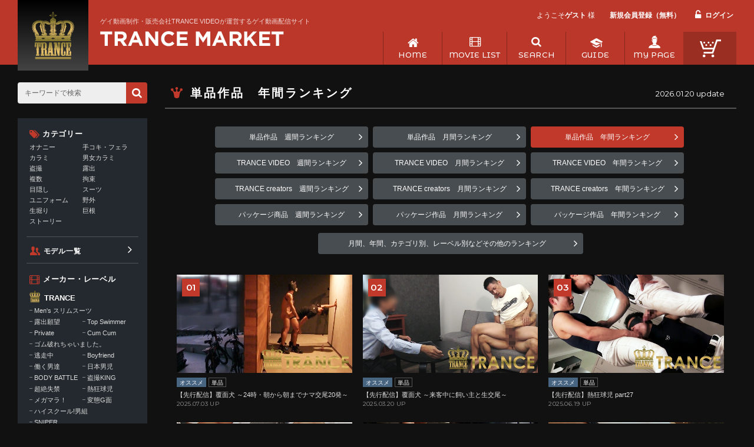

--- FILE ---
content_type: text/html; charset=UTF-8
request_url: https://www.trance-video.com/ranking/single/yearly
body_size: 75553
content:
<!DOCTYPE HTML PUBLIC "-//W3C//DTD HTML 4.01//EN" "http://www.w3.org/TR/html4/strict.dtd">
<html><!-- InstanceBegin template="/Templates/trance_index.dwt" codeOutsideHTMLIsLocked="false" -->
<head>
    <meta http-equiv="Content-Type" content="text/html; charset=utf-8">
    <meta http-equiv="Content-Style-Type" content="text/css">
    <meta http-equiv="Content-Script-Type" content="text/javascript">
    <!-- InstanceBeginEditable name="doctitle" -->
    <meta name="Keywords" content="ゲイ動画,ゲイビデオ,トランスビデオ,TRANCE-VIDEO" />
    <meta name="Description" content="TRANCE VIDEOが運営するゲイ動画配信サイト TRANCE MARKET（トランスマーケット）" />
    <title>ゲイ動画配信サイト TRANCE MARKET</title>
    <!-- InstanceEndEditable -->
    <script src="//ajax.googleapis.com/ajax/libs/jquery/1.8.1/jquery.min.js" type="text/javascript"></script>
                    
    <script src="/Script/base.js?20230803220101"></script>
    <script src="/Script/jquery.flexslider.js?20230803220101"></script>
    <script src="/Script/slick.min.js?20230803220101"></script>
    <script src="/Script/jquery.cycle.all.js?20230803220101"></script>
    <script src="/Script/jquery.colorbox.js?20230803220101"></script>
    
    <link rel="stylesheet" href="/css/import.css?20260120161601"/>

    
    
    
</head>
<body>

<div id="wrap" class="preload">

    <!--ID_header start-->
<div class="header_wrap">
    <div id="header">

        <div class="left">
            <a class="logo" href="/top"></a>
            <h1><a href="/top">ゲイ動画制作・販売会社TRANCE VIDEOが運営するゲイ動画配信サイト</a></h1>
            <h2><a href="/top" title="トップページへ">ゲイ動画制作・販売会社TRANCE VIDEOが運営するゲイ動画配信サイトトップページへ</a></h2>
        </div><!-- /.left end-->

        <div class="right">

            <div class="right_head">
                                    <ul>
                        <li class="message">ようこそ<strong class="name">ゲスト</strong>様</li>
                        <li><a href="/member/agree">新規会員登録（無料）</a></li>
                        <li><a class="btn_login" href="/member/login">ログイン</a></li>
                    </ul>
                                </div><!-- /.right_head end-->

            <ul id="gnavi">
                <li class="top">
                    <span onClick="window.location='/top';">HOME</span>
                </li>
                <li class="movie_list">
        			<span>MOVIE LIST
                    <div class="ldd_submenu">
                        <div class="box_list">
                            <ul class="pick">
                                <li><a href="/product/search?product_status%5B3%5D=1">単品作品</a></li>
                                <li><a href="/product/search?product_status%5B4%5D=1">パッケージ</a></li>
                                                                <li><a href="/product/search?maker%5B%5D=1">TRANCE</a></li>
                                                                <li><a href="/product/search?maker%5B%5D=2">TRANCE MIX</a></li>
                                                                <li><a href="/product/search?maker%5B%5D=3">TRANCE ORIGINAL</a></li>
                                                                <li><a href="/product/search?maker%5B%5D=4">TRANCE creators</a></li>
                                                                <li><a href="/product/search?maker%5B%5D=5">TRANCE PACK</a></li>
                                                            </ul>
                            <ul>
                                <li><a href="/product/model">出演モデル一覧</a></li>
                            </ul>
                        </div><!-- /.box_list end-->

                        <div class="box_rank">
                            <div class="rank_head">
                                <h4>ランキング</h4>
                                <a class="btn_index" href="/ranking">ランキング一覧</a>
                            </div>
                            <ul>
                                <li>
                                    <ol class="main">
                                        <li>単品作品</li>
                                        <li><a href="/ranking/single/weekly">週間ランキング</a></li>
                                        <li><a href="/ranking/single/monthly">月間ランキング</a></li>
                                        <li><a href="/ranking/single/yearly">年間ランキング</a></li>
                                    </ol>
                                </li>
                                <li>
                                    <ol class="main">
                                        <li>TRANCE VIDEO</li>
                                        <li><a href="/ranking/official/weekly">週間ランキング</a></li>
                                        <li><a href="/ranking/official/monthly">月間ランキング</a></li>
                                        <li><a href="/ranking/official/yearly">年間ランキング</a></li>
                                    </ol>
                                </li>
                                <li>
                                    <ol class="main">
                                        <li>TRANCE creators</li>
                                        <li><a href="/ranking/creators/weekly">週間ランキング</a></li>
                                        <li><a href="/ranking/creators/monthly">月間ランキング</a></li>
                                        <li><a href="/ranking/creators/yearly">年間ランキング</a></li>
                                    </ol>
                                </li>
                                <li>
                                    <ol class="main">
                                        <li>パッケージ</li>
                                        <li><a href="/ranking/package/weekly">週間ランキング</a></li>
                                        <li><a href="/ranking/package/monthly">月間ランキング</a></li>
                                        <li><a href="/ranking/package/yearly">年間ランキング</a></li>
                                    </ol>
                                </li>
                            </ul>
                            <ul>
                                <li class="play"><a href="/ranking/play-type">カテゴリ別ランキング</a>
                                    <ol class="sub">
                                        <li><a href="/ranking/play-type/1">オナニー</a></li><li><a href="/ranking/play-type/2">手コキ・フェラ</a></li><li><a href="/ranking/play-type/3">カラミ</a></li><li><a href="/ranking/play-type/4">男女カラミ</a></li><li><a href="/ranking/play-type/5">盗撮</a></li><li><a href="/ranking/play-type/6">露出</a></li><li><a href="/ranking/play-type/7">複数</a></li><li><a href="/ranking/play-type/8">拘束</a></li><li><a href="/ranking/play-type/9">目隠し</a></li><li><a href="/ranking/play-type/10">スーツ</a></li><li><a href="/ranking/play-type/11">ユニフォーム</a></li><li><a href="/ranking/play-type/12">野外</a></li><li><a href="/ranking/play-type/13">生堀り</a></li><li><a href="/ranking/play-type/14">巨根</a></li><li><a href="/ranking/play-type/15">ストーリー</a></li>                                    </ol>
                                </li>
                                                            </ul>
                        </div><!-- /.box_rank end-->
        			</div>
                    </span>
                </li>
                <li class="movie_src">
                    <span onclick="window.location='/product/search';">SEARCH</span>
                </li>
                <li class="guide">
                    <span>GUIDE
                    <div class="ldd_submenu">
                        <ul>
                            <li><a href="/info/guide">ご利用方法</a></li>
                            <li><a href="/info/how-to">視聴環境の準備</a></li>
                            <li><a href="/info/gift">ギフト動画について</a></li>
                            <li><a href="/info/faq">FAQ（よくある質問）</a></li>
                            <li><a href="/news">What's New</a></li>
                        </ul>
                    </div></span>
                </li>
                <li class="mypage">
                    <span>MY PAGE
                    <div class="ldd_submenu">
                        <ul>
                            <li><a href="/mypage">マイページトップ</a></li>
                            <li><a href="/mypage/library">マイライブラリ</a></li>
                            <li><a href="/mypage/collection">コレクション</a></li>
                            <li><a href="/mypage/favorite">お気に入り</a></li>
                            <li><a href="/mypage/coupon">クーポン</a></li>
                            <li><a href="/mypage/gift-movie">ギフト動画</a></li>
                            <li><a href="/mypage/order-history">購入履歴</a></li>
                            <li><a href="/member/edit">会員情報変更</a></li>
                        </ul>
                    </div></span>
                </li>
                <li class="cart">
                    <span onClick="window.location='/cart';"></span>
                </li>
            </ul>

        </div><!-- /.right end-->

    </div><!-- /#header end-->
</div><!-- /#header_wrap end-->

<script src="/Script/cbpAnimatedHeader.js"></script>
    <!--Main Area start-->
    <div id="MainArea">

                <!--Contents Area start-->
<div id="Contents" class="list_page">

    <h3 class="ranking">単品作品　年間ランキング</h3>

    <div class="rank_update">2026.01.20 update</div><!-- /.rank_update end-->

    <div class="rank_head">
        <ul class="main_rank">
            <li><a href="/ranking/single/weekly" class="">単品作品　週間ランキング</a></li>
            <li><a href="/ranking/single/monthly" class="">単品作品　月間ランキング</a></li>
            <li><a href="/ranking/single/yearly" class="active">単品作品　年間ランキング</a></li>
            <li><a href="/ranking/official/weekly">TRANCE VIDEO　週間ランキング</a></li>
            <li><a href="/ranking/official/monthly">TRANCE VIDEO　月間ランキング</a></li>
            <li><a href="/ranking/official/yearly">TRANCE VIDEO　年間ランキング</a></li>
            <li><a href="/ranking/creators/weekly">TRANCE creators　週間ランキング</a></li>
            <li><a href="/ranking/creators/monthly">TRANCE creators　月間ランキング</a></li>
            <li><a href="/ranking/creators/yearly">TRANCE creators　年間ランキング</a></li>
            <li><a href="/ranking/package/weekly">パッケージ商品　週間ランキング</a></li>
            <li><a href="/ranking/package/monthly">パッケージ作品　月間ランキング</a></li>
            <li><a href="/ranking/package/yearly">パッケージ作品　年間ランキング</a></li>
        </ul>
        <a class="btn_other_rank" href="/ranking">月間、年間、カテゴリ別、レーベル別などその他のランキング</a>
    </div><!-- /.rank_head end-->

    <ul class="title_list ranking single"><!-- 単品のみの一覧の場合class「single」追加 start -->

                <li>
            <a href="/product/detail/40552">
                <div class="slideshow">
                                            <div class="photo">
                            <div class="photo_in">
                                <img src="/picture/parent/TR-48-0003-01-01_1.jpg">
                            </div><!-- /.photo_in -->
                        </div><!-- /.photo -->
                                                <div class="photo">
                            <div class="photo_in">
                                <img src="/picture/parent/TR-48-0003-01-02_1.jpg">
                            </div><!-- /.photo_in -->
                        </div><!-- /.photo -->
                                                <div class="photo">
                            <div class="photo_in">
                                <img src="/picture/parent/TR-48-0003-01-03_1.jpg">
                            </div><!-- /.photo_in -->
                        </div><!-- /.photo -->
                                        </div><!-- /.slideshow -->
                <div class="status"><span class="recom">オススメ</span><span>単品</span></div><!-- /.status -->
                <h4>【先行配信】覆面犬 ～24時・朝から朝までナマ交尾20発～</h4>
                <div class="ftData">
                    <div class="date">2025.07.03 UP</div>
                    <div class="price"></div>
                </div><!-- /.ftData -->
            </a>
        </li>
                <li>
            <a href="/product/detail/40516">
                <div class="slideshow">
                                            <div class="photo">
                            <div class="photo_in">
                                <img src="/picture/parent/TR-48-0002-01-01_1.jpg">
                            </div><!-- /.photo_in -->
                        </div><!-- /.photo -->
                                                <div class="photo">
                            <div class="photo_in">
                                <img src="/picture/parent/TR-48-0002-01-02_1.jpg">
                            </div><!-- /.photo_in -->
                        </div><!-- /.photo -->
                                                <div class="photo">
                            <div class="photo_in">
                                <img src="/picture/parent/TR-48-0002-01-03_1.jpg">
                            </div><!-- /.photo_in -->
                        </div><!-- /.photo -->
                                        </div><!-- /.slideshow -->
                <div class="status"><span class="recom">オススメ</span><span>単品</span></div><!-- /.status -->
                <h4>【先行配信】覆面犬 ～来客中に飼い主と生交尾～</h4>
                <div class="ftData">
                    <div class="date">2025.03.20 UP</div>
                    <div class="price"></div>
                </div><!-- /.ftData -->
            </a>
        </li>
                <li>
            <a href="/product/detail/40544">
                <div class="slideshow">
                                            <div class="photo">
                            <div class="photo_in">
                                <img src="/picture/parent/TR-16-0027-01-01_1.jpg">
                            </div><!-- /.photo_in -->
                        </div><!-- /.photo -->
                                                <div class="photo">
                            <div class="photo_in">
                                <img src="/picture/parent/TR-16-0027-01-02_1.jpg">
                            </div><!-- /.photo_in -->
                        </div><!-- /.photo -->
                                                <div class="photo">
                            <div class="photo_in">
                                <img src="/picture/parent/TR-16-0027-01-03_1.jpg">
                            </div><!-- /.photo_in -->
                        </div><!-- /.photo -->
                                        </div><!-- /.slideshow -->
                <div class="status"><span class="recom">オススメ</span><span>単品</span></div><!-- /.status -->
                <h4>【先行配信】熱狂球児 part27</h4>
                <div class="ftData">
                    <div class="date">2025.06.19 UP</div>
                    <div class="price"></div>
                </div><!-- /.ftData -->
            </a>
        </li>
                <li>
            <a href="/product/detail/40574">
                <div class="slideshow">
                                            <div class="photo">
                            <div class="photo_in">
                                <img src="/picture/parent/TR-32-0018-01-01_1.jpg">
                            </div><!-- /.photo_in -->
                        </div><!-- /.photo -->
                                                <div class="photo">
                            <div class="photo_in">
                                <img src="/picture/parent/TR-32-0018-01-02_1.jpg">
                            </div><!-- /.photo_in -->
                        </div><!-- /.photo -->
                                                <div class="photo">
                            <div class="photo_in">
                                <img src="/picture/parent/TR-32-0018-01-03_1.jpg">
                            </div><!-- /.photo_in -->
                        </div><!-- /.photo -->
                                        </div><!-- /.slideshow -->
                <div class="status"><span class="recom">オススメ</span><span>単品</span></div><!-- /.status -->
                <h4>【先行配信】新・宅配男子 part18</h4>
                <div class="ftData">
                    <div class="date">2025.09.18 UP</div>
                    <div class="price"></div>
                </div><!-- /.ftData -->
            </a>
        </li>
                <li>
            <a href="/product/detail/40525">
                <div class="slideshow">
                                            <div class="photo">
                            <div class="photo_in">
                                <img src="/picture/parent/TM-05-0117-01-01_1.jpg">
                            </div><!-- /.photo_in -->
                        </div><!-- /.photo -->
                                                <div class="photo">
                            <div class="photo_in">
                                <img src="/picture/parent/TM-05-0117-01-02_1.jpg">
                            </div><!-- /.photo_in -->
                        </div><!-- /.photo -->
                                                <div class="photo">
                            <div class="photo_in">
                                <img src="/picture/parent/TM-05-0117-01-03_1.jpg">
                            </div><!-- /.photo_in -->
                        </div><!-- /.photo -->
                                        </div><!-- /.slideshow -->
                <div class="status"><span class="recom">オススメ</span><span>単品</span></div><!-- /.status -->
                <h4>【先行配信】ノンケのザーメン採集 part117</h4>
                <div class="ftData">
                    <div class="date">2025.04.17 UP</div>
                    <div class="price"></div>
                </div><!-- /.ftData -->
            </a>
        </li>
                <li>
            <a href="/product/detail/40524">
                <div class="slideshow">
                                            <div class="photo">
                            <div class="photo_in">
                                <img src="/picture/parent/TR-32-0017-01-01_1.jpg">
                            </div><!-- /.photo_in -->
                        </div><!-- /.photo -->
                                                <div class="photo">
                            <div class="photo_in">
                                <img src="/picture/parent/TR-32-0017-01-02_1.jpg">
                            </div><!-- /.photo_in -->
                        </div><!-- /.photo -->
                                                <div class="photo">
                            <div class="photo_in">
                                <img src="/picture/parent/TR-32-0017-01-03_1.jpg">
                            </div><!-- /.photo_in -->
                        </div><!-- /.photo -->
                                        </div><!-- /.slideshow -->
                <div class="status"><span class="recom">オススメ</span><span>単品</span></div><!-- /.status -->
                <h4>【先行配信】新・宅配男子 part17</h4>
                <div class="ftData">
                    <div class="date">2025.04.03 UP</div>
                    <div class="price"></div>
                </div><!-- /.ftData -->
            </a>
        </li>
                <li>
            <a href="/product/detail/40526">
                <div class="slideshow">
                                            <div class="photo">
                            <div class="photo_in">
                                <img src="/picture/parent/TR-15-0020-01-01_2.jpg">
                            </div><!-- /.photo_in -->
                        </div><!-- /.photo -->
                                                <div class="photo">
                            <div class="photo_in">
                                <img src="/picture/parent/TR-15-0020-01-02_2.jpg">
                            </div><!-- /.photo_in -->
                        </div><!-- /.photo -->
                                                <div class="photo">
                            <div class="photo_in">
                                <img src="/picture/parent/TR-15-0020-01-03_2.jpg">
                            </div><!-- /.photo_in -->
                        </div><!-- /.photo -->
                                        </div><!-- /.slideshow -->
                <div class="status"><span class="recom">オススメ</span><span>単品</span></div><!-- /.status -->
                <h4>【先行配信】日本男児 part20</h4>
                <div class="ftData">
                    <div class="date">2025.04.17 UP</div>
                    <div class="price"></div>
                </div><!-- /.ftData -->
            </a>
        </li>
                <li>
            <a href="/product/detail/40543">
                <div class="slideshow">
                                            <div class="photo">
                            <div class="photo_in">
                                <img src="/picture/parent/TR-44-0008-01-01_2.jpg">
                            </div><!-- /.photo_in -->
                        </div><!-- /.photo -->
                                                <div class="photo">
                            <div class="photo_in">
                                <img src="/picture/parent/TR-44-0008-01-02_2.jpg">
                            </div><!-- /.photo_in -->
                        </div><!-- /.photo -->
                                                <div class="photo">
                            <div class="photo_in">
                                <img src="/picture/parent/TR-44-0008-01-03_2.jpg">
                            </div><!-- /.photo_in -->
                        </div><!-- /.photo -->
                                        </div><!-- /.slideshow -->
                <div class="status"><span class="recom">オススメ</span><span>単品</span></div><!-- /.status -->
                <h4>【先行配信】試着室 part8</h4>
                <div class="ftData">
                    <div class="date">2025.06.05 UP</div>
                    <div class="price"></div>
                </div><!-- /.ftData -->
            </a>
        </li>
                <li>
            <a href="/product/detail/40504">
                <div class="slideshow">
                                            <div class="photo">
                            <div class="photo_in">
                                <img src="/picture/parent/TR-44-0007-01-01_2.jpg">
                            </div><!-- /.photo_in -->
                        </div><!-- /.photo -->
                                                <div class="photo">
                            <div class="photo_in">
                                <img src="/picture/parent/TR-44-0007-01-02_2.jpg">
                            </div><!-- /.photo_in -->
                        </div><!-- /.photo -->
                                                <div class="photo">
                            <div class="photo_in">
                                <img src="/picture/parent/TR-44-0007-01-03_2.jpg">
                            </div><!-- /.photo_in -->
                        </div><!-- /.photo -->
                                        </div><!-- /.slideshow -->
                <div class="status"><span class="recom">オススメ</span><span>単品</span></div><!-- /.status -->
                <h4>【先行配信】試着室 part7</h4>
                <div class="ftData">
                    <div class="date">2025.02.06 UP</div>
                    <div class="price"></div>
                </div><!-- /.ftData -->
            </a>
        </li>
                <li>
            <a href="/product/detail/40497">
                <div class="slideshow">
                                            <div class="photo">
                            <div class="photo_in">
                                <img src="/picture/parent/TR-01-0019-01-01_2.jpg">
                            </div><!-- /.photo_in -->
                        </div><!-- /.photo -->
                                                <div class="photo">
                            <div class="photo_in">
                                <img src="/picture/parent/TR-01-0019-01-02_2.jpg">
                            </div><!-- /.photo_in -->
                        </div><!-- /.photo -->
                                                <div class="photo">
                            <div class="photo_in">
                                <img src="/picture/parent/TR-01-0019-01-03_2.jpg">
                            </div><!-- /.photo_in -->
                        </div><!-- /.photo -->
                                        </div><!-- /.slideshow -->
                <div class="status"><span class="recom">オススメ</span><span>単品</span></div><!-- /.status -->
                <h4>【先行配信】BODY BATTLE part19</h4>
                <div class="ftData">
                    <div class="date">2025.01.16 UP</div>
                    <div class="price"></div>
                </div><!-- /.ftData -->
            </a>
        </li>
                <li>
            <a href="/product/detail/40513">
                <div class="slideshow">
                                            <div class="photo">
                            <div class="photo_in">
                                <img src="/picture/parent/TR-49-0001-01-01_2.jpg">
                            </div><!-- /.photo_in -->
                        </div><!-- /.photo -->
                                                <div class="photo">
                            <div class="photo_in">
                                <img src="/picture/parent/TR-49-0001-01-02_2.jpg">
                            </div><!-- /.photo_in -->
                        </div><!-- /.photo -->
                                                <div class="photo">
                            <div class="photo_in">
                                <img src="/picture/parent/TR-49-0001-01-03_2.jpg">
                            </div><!-- /.photo_in -->
                        </div><!-- /.photo -->
                                        </div><!-- /.slideshow -->
                <div class="status"><span class="recom">オススメ</span><span>単品</span></div><!-- /.status -->
                <h4>【先行配信】検証!!ゲイマッサージ part1</h4>
                <div class="ftData">
                    <div class="date">2025.03.20 UP</div>
                    <div class="price"></div>
                </div><!-- /.ftData -->
            </a>
        </li>
                <li>
            <a href="/product/detail/40506">
                <div class="slideshow">
                                            <div class="photo">
                            <div class="photo_in">
                                <img src="/picture/parent/TR-24-0006-01-01_2.jpg">
                            </div><!-- /.photo_in -->
                        </div><!-- /.photo -->
                                                <div class="photo">
                            <div class="photo_in">
                                <img src="/picture/parent/TR-24-0006-01-02_2.jpg">
                            </div><!-- /.photo_in -->
                        </div><!-- /.photo -->
                                                <div class="photo">
                            <div class="photo_in">
                                <img src="/picture/parent/TR-24-0006-01-03_2.jpg">
                            </div><!-- /.photo_in -->
                        </div><!-- /.photo -->
                                        </div><!-- /.slideshow -->
                <div class="status"><span class="recom">オススメ</span><span>単品</span></div><!-- /.status -->
                <h4>【先行配信】忍夜 part6</h4>
                <div class="ftData">
                    <div class="date">2025.02.20 UP</div>
                    <div class="price"></div>
                </div><!-- /.ftData -->
            </a>
        </li>
                <li>
            <a href="/product/detail/40496">
                <div class="slideshow">
                                            <div class="photo">
                            <div class="photo_in">
                                <img src="/picture/parent/TM-10-0014-01-01_2.jpg">
                            </div><!-- /.photo_in -->
                        </div><!-- /.photo -->
                                                <div class="photo">
                            <div class="photo_in">
                                <img src="/picture/parent/TM-10-0014-01-02_2.jpg">
                            </div><!-- /.photo_in -->
                        </div><!-- /.photo -->
                                                <div class="photo">
                            <div class="photo_in">
                                <img src="/picture/parent/TM-10-0014-01-03_2.jpg">
                            </div><!-- /.photo_in -->
                        </div><!-- /.photo -->
                                        </div><!-- /.slideshow -->
                <div class="status"><span class="recom">オススメ</span><span>単品</span></div><!-- /.status -->
                <h4>【先行配信】面接喰い part14</h4>
                <div class="ftData">
                    <div class="date">2025.01.09 UP</div>
                    <div class="price"></div>
                </div><!-- /.ftData -->
            </a>
        </li>
                <li>
            <a href="/product/detail/40495">
                <div class="slideshow">
                                            <div class="photo">
                            <div class="photo_in">
                                <img src="/picture/parent/TR-11-0036-01-01_2.jpg">
                            </div><!-- /.photo_in -->
                        </div><!-- /.photo -->
                                                <div class="photo">
                            <div class="photo_in">
                                <img src="/picture/parent/TR-11-0036-01-02_2.jpg">
                            </div><!-- /.photo_in -->
                        </div><!-- /.photo -->
                                                <div class="photo">
                            <div class="photo_in">
                                <img src="/picture/parent/TR-11-0036-01-03_2.jpg">
                            </div><!-- /.photo_in -->
                        </div><!-- /.photo -->
                                        </div><!-- /.slideshow -->
                <div class="status"><span class="recom">オススメ</span><span>単品</span></div><!-- /.status -->
                <h4>【先行配信】マッサージ店で隣の客にバレないようにガン掘りしてみた part36</h4>
                <div class="ftData">
                    <div class="date">2025.01.02 UP</div>
                    <div class="price"></div>
                </div><!-- /.ftData -->
            </a>
        </li>
                <li>
            <a href="/product/detail/40494">
                <div class="slideshow">
                                            <div class="photo">
                            <div class="photo_in">
                                <img src="/picture/parent/TM-05-0116-01-01_2.jpg">
                            </div><!-- /.photo_in -->
                        </div><!-- /.photo -->
                                                <div class="photo">
                            <div class="photo_in">
                                <img src="/picture/parent/TM-05-0116-01-02_2.jpg">
                            </div><!-- /.photo_in -->
                        </div><!-- /.photo -->
                                                <div class="photo">
                            <div class="photo_in">
                                <img src="/picture/parent/TM-05-0116-01-03_2.jpg">
                            </div><!-- /.photo_in -->
                        </div><!-- /.photo -->
                                        </div><!-- /.slideshow -->
                <div class="status"><span class="recom">オススメ</span><span>単品</span></div><!-- /.status -->
                <h4>【先行配信】ノンケのザーメン採集 part116</h4>
                <div class="ftData">
                    <div class="date">2025.01.02 UP</div>
                    <div class="price"></div>
                </div><!-- /.ftData -->
            </a>
        </li>
                <li>
            <a href="/product/detail/40535">
                <div class="slideshow">
                                            <div class="photo">
                            <div class="photo_in">
                                <img src="/picture/parent/TO-23-0007-01-01_2.jpg">
                            </div><!-- /.photo_in -->
                        </div><!-- /.photo -->
                                                <div class="photo">
                            <div class="photo_in">
                                <img src="/picture/parent/TO-23-0007-01-02_2.jpg">
                            </div><!-- /.photo_in -->
                        </div><!-- /.photo -->
                                                <div class="photo">
                            <div class="photo_in">
                                <img src="/picture/parent/TO-23-0007-01-03_2.jpg">
                            </div><!-- /.photo_in -->
                        </div><!-- /.photo -->
                                        </div><!-- /.slideshow -->
                <div class="status"><span>単品</span></div><!-- /.status -->
                <h4>【独占配信】TIME LOCKER part7</h4>
                <div class="ftData">
                    <div class="date">2025.05.29 UP</div>
                    <div class="price"></div>
                </div><!-- /.ftData -->
            </a>
        </li>
                <li>
            <a href="/product/detail/40498">
                <div class="slideshow">
                                            <div class="photo">
                            <div class="photo_in">
                                <img src="/picture/parent/TR-46-0006-01-01_2.jpg">
                            </div><!-- /.photo_in -->
                        </div><!-- /.photo -->
                                                <div class="photo">
                            <div class="photo_in">
                                <img src="/picture/parent/TR-46-0006-01-02_2.jpg">
                            </div><!-- /.photo_in -->
                        </div><!-- /.photo -->
                                                <div class="photo">
                            <div class="photo_in">
                                <img src="/picture/parent/TR-46-0006-01-03_2.jpg">
                            </div><!-- /.photo_in -->
                        </div><!-- /.photo -->
                                        </div><!-- /.slideshow -->
                <div class="status"><span class="recom">オススメ</span><span>単品</span></div><!-- /.status -->
                <h4>【先行配信】VIO専門・メンズ脱毛サロン part6</h4>
                <div class="ftData">
                    <div class="date">2025.01.30 UP</div>
                    <div class="price"></div>
                </div><!-- /.ftData -->
            </a>
        </li>
                <li>
            <a href="/product/detail/40572">
                <div class="slideshow">
                                            <div class="photo">
                            <div class="photo_in">
                                <img src="/picture/parent/TR-13-0040-01-01_2.jpg">
                            </div><!-- /.photo_in -->
                        </div><!-- /.photo -->
                                                <div class="photo">
                            <div class="photo_in">
                                <img src="/picture/parent/TR-13-0040-01-02_2.jpg">
                            </div><!-- /.photo_in -->
                        </div><!-- /.photo -->
                                                <div class="photo">
                            <div class="photo_in">
                                <img src="/picture/parent/TR-13-0040-01-03_2.jpg">
                            </div><!-- /.photo_in -->
                        </div><!-- /.photo -->
                                        </div><!-- /.slideshow -->
                <div class="status"><span class="recom">オススメ</span><span>単品</span></div><!-- /.status -->
                <h4>【先行配信】Men's スリムスーツ part40</h4>
                <div class="ftData">
                    <div class="date">2025.09.04 UP</div>
                    <div class="price"></div>
                </div><!-- /.ftData -->
            </a>
        </li>
                <li>
            <a href="/product/detail/40580">
                <div class="slideshow">
                                            <div class="photo">
                            <div class="photo_in">
                                <img src="/picture/parent/TM-05-0119-01-01_2.jpg">
                            </div><!-- /.photo_in -->
                        </div><!-- /.photo -->
                                                <div class="photo">
                            <div class="photo_in">
                                <img src="/picture/parent/TM-05-0119-01-02_2.jpg">
                            </div><!-- /.photo_in -->
                        </div><!-- /.photo -->
                                                <div class="photo">
                            <div class="photo_in">
                                <img src="/picture/parent/TM-05-0119-01-03_2.jpg">
                            </div><!-- /.photo_in -->
                        </div><!-- /.photo -->
                                        </div><!-- /.slideshow -->
                <div class="status"><span class="new">NEW</span><span>単品</span></div><!-- /.status -->
                <h4>【先行配信】ノンケのザーメン採集 part119</h4>
                <div class="ftData">
                    <div class="date">2025.10.02 UP</div>
                    <div class="price"></div>
                </div><!-- /.ftData -->
            </a>
        </li>
                <li>
            <a href="/product/detail/40582">
                <div class="slideshow">
                                            <div class="photo">
                            <div class="photo_in">
                                <img src="/picture/parent/TR-23-0014-01-01_2.jpg">
                            </div><!-- /.photo_in -->
                        </div><!-- /.photo -->
                                                <div class="photo">
                            <div class="photo_in">
                                <img src="/picture/parent/TR-23-0014-01-02_2.jpg">
                            </div><!-- /.photo_in -->
                        </div><!-- /.photo -->
                                                <div class="photo">
                            <div class="photo_in">
                                <img src="/picture/parent/TR-23-0014-01-03_2.jpg">
                            </div><!-- /.photo_in -->
                        </div><!-- /.photo -->
                                        </div><!-- /.slideshow -->
                <div class="status"><span class="new">NEW</span><span>単品</span></div><!-- /.status -->
                <h4>【先行配信】Top Swimmer part14</h4>
                <div class="ftData">
                    <div class="date">2025.10.16 UP</div>
                    <div class="price"></div>
                </div><!-- /.ftData -->
            </a>
        </li>
                <li>
            <a href="/product/detail/40542">
                <div class="slideshow">
                                            <div class="photo">
                            <div class="photo_in">
                                <img src="/picture/parent/TM-08-0041-01-01_2.jpg">
                            </div><!-- /.photo_in -->
                        </div><!-- /.photo -->
                                                <div class="photo">
                            <div class="photo_in">
                                <img src="/picture/parent/TM-08-0041-01-02_2.jpg">
                            </div><!-- /.photo_in -->
                        </div><!-- /.photo -->
                                                <div class="photo">
                            <div class="photo_in">
                                <img src="/picture/parent/TM-08-0041-01-03_2.jpg">
                            </div><!-- /.photo_in -->
                        </div><!-- /.photo -->
                                        </div><!-- /.slideshow -->
                <div class="status"><span>単品</span></div><!-- /.status -->
                <h4>【先行配信】ソソる！ノンケSTORY part41</h4>
                <div class="ftData">
                    <div class="date">2025.06.05 UP</div>
                    <div class="price"></div>
                </div><!-- /.ftData -->
            </a>
        </li>
                <li>
            <a href="/product/detail/40598">
                <div class="slideshow">
                                            <div class="photo">
                            <div class="photo_in">
                                <img src="/picture/parent/TR-11-0037-01-01_2.jpg">
                            </div><!-- /.photo_in -->
                        </div><!-- /.photo -->
                                                <div class="photo">
                            <div class="photo_in">
                                <img src="/picture/parent/TR-11-0037-01-02_2.jpg">
                            </div><!-- /.photo_in -->
                        </div><!-- /.photo -->
                                                <div class="photo">
                            <div class="photo_in">
                                <img src="/picture/parent/TR-11-0037-01-03_2.jpg">
                            </div><!-- /.photo_in -->
                        </div><!-- /.photo -->
                                        </div><!-- /.slideshow -->
                <div class="status"><span class="new">NEW</span><span>単品</span></div><!-- /.status -->
                <h4>【先行配信】マッサージ店で隣の客にバレないようにガン掘りしてみた part37 番外編</h4>
                <div class="ftData">
                    <div class="date">2026.01.01 UP</div>
                    <div class="price"></div>
                </div><!-- /.ftData -->
            </a>
        </li>
                <li>
            <a href="/product/detail/40538">
                <div class="slideshow">
                                            <div class="photo">
                            <div class="photo_in">
                                <img src="/picture/parent/DF-02-0015-01-01_2.jpg">
                            </div><!-- /.photo_in -->
                        </div><!-- /.photo -->
                                                <div class="photo">
                            <div class="photo_in">
                                <img src="/picture/parent/DF-02-0015-01-02_2.jpg">
                            </div><!-- /.photo_in -->
                        </div><!-- /.photo -->
                                                <div class="photo">
                            <div class="photo_in">
                                <img src="/picture/parent/DF-02-0015-01-03_2.jpg">
                            </div><!-- /.photo_in -->
                        </div><!-- /.photo -->
                                        </div><!-- /.slideshow -->
                <div class="status"><span>単品</span></div><!-- /.status -->
                <h4>DOKKING Film No.042マッサージ編 アメフト部員</h4>
                <div class="ftData">
                    <div class="date">2025.05.22 UP</div>
                    <div class="price"></div>
                </div><!-- /.ftData -->
            </a>
        </li>
                <li>
            <a href="/product/detail/40564">
                <div class="slideshow">
                                            <div class="photo">
                            <div class="photo_in">
                                <img src="/picture/parent/TR-36-0008-01-01_2.jpg">
                            </div><!-- /.photo_in -->
                        </div><!-- /.photo -->
                                                <div class="photo">
                            <div class="photo_in">
                                <img src="/picture/parent/TR-36-0008-01-02_2.jpg">
                            </div><!-- /.photo_in -->
                        </div><!-- /.photo -->
                                                <div class="photo">
                            <div class="photo_in">
                                <img src="/picture/parent/TR-36-0008-01-03_2.jpg">
                            </div><!-- /.photo_in -->
                        </div><!-- /.photo -->
                                        </div><!-- /.slideshow -->
                <div class="status"><span>単品</span></div><!-- /.status -->
                <h4>【先行配信】変態泌尿器科 part8</h4>
                <div class="ftData">
                    <div class="date">2025.08.14 UP</div>
                    <div class="price"></div>
                </div><!-- /.ftData -->
            </a>
        </li>
                <li>
            <a href="/product/detail/40533">
                <div class="slideshow">
                                            <div class="photo">
                            <div class="photo_in">
                                <img src="/picture/parent/TR-06-0044-01-01_2.jpg">
                            </div><!-- /.photo_in -->
                        </div><!-- /.photo -->
                                                <div class="photo">
                            <div class="photo_in">
                                <img src="/picture/parent/TR-06-0044-01-02_2.jpg">
                            </div><!-- /.photo_in -->
                        </div><!-- /.photo -->
                                                <div class="photo">
                            <div class="photo_in">
                                <img src="/picture/parent/TR-06-0044-01-03_2.jpg">
                            </div><!-- /.photo_in -->
                        </div><!-- /.photo -->
                                        </div><!-- /.slideshow -->
                <div class="status"><span>単品</span></div><!-- /.status -->
                <h4>【先行配信】ノンケの筆おろし！part44</h4>
                <div class="ftData">
                    <div class="date">2025.05.01 UP</div>
                    <div class="price"></div>
                </div><!-- /.ftData -->
            </a>
        </li>
                <li>
            <a href="/product/detail/40471">
                <div class="slideshow">
                                            <div class="photo">
                            <div class="photo_in">
                                <img src="/picture/parent/TR-32-0016-01-01_2.jpg">
                            </div><!-- /.photo_in -->
                        </div><!-- /.photo -->
                                                <div class="photo">
                            <div class="photo_in">
                                <img src="/picture/parent/TR-32-0016-01-02_2.jpg">
                            </div><!-- /.photo_in -->
                        </div><!-- /.photo -->
                                                <div class="photo">
                            <div class="photo_in">
                                <img src="/picture/parent/TR-32-0016-01-03_2.jpg">
                            </div><!-- /.photo_in -->
                        </div><!-- /.photo -->
                                        </div><!-- /.slideshow -->
                <div class="status"><span class="recom">オススメ</span><span>単品</span></div><!-- /.status -->
                <h4>【先行配信】新・宅配男子 part16</h4>
                <div class="ftData">
                    <div class="date">2024.11.07 UP</div>
                    <div class="price"></div>
                </div><!-- /.ftData -->
            </a>
        </li>
                <li>
            <a href="/product/detail/40581">
                <div class="slideshow">
                                            <div class="photo">
                            <div class="photo_in">
                                <img src="/picture/parent/TR-10-0037-01-01_2.jpg">
                            </div><!-- /.photo_in -->
                        </div><!-- /.photo -->
                                                <div class="photo">
                            <div class="photo_in">
                                <img src="/picture/parent/TR-10-0037-01-02_2.jpg">
                            </div><!-- /.photo_in -->
                        </div><!-- /.photo -->
                                                <div class="photo">
                            <div class="photo_in">
                                <img src="/picture/parent/TR-10-0037-01-03_2.jpg">
                            </div><!-- /.photo_in -->
                        </div><!-- /.photo -->
                                        </div><!-- /.slideshow -->
                <div class="status"><span class="new">NEW</span><span>単品</span></div><!-- /.status -->
                <h4>【先行配信】ハイスクール!男組 part37</h4>
                <div class="ftData">
                    <div class="date">2025.10.02 UP</div>
                    <div class="price"></div>
                </div><!-- /.ftData -->
            </a>
        </li>
                <li>
            <a href="/product/detail/40599">
                <div class="slideshow">
                                            <div class="photo">
                            <div class="photo_in">
                                <img src="/picture/parent/TR-30-0006-01-01_2.jpg">
                            </div><!-- /.photo_in -->
                        </div><!-- /.photo -->
                                                <div class="photo">
                            <div class="photo_in">
                                <img src="/picture/parent/TR-30-0006-01-02_2.jpg">
                            </div><!-- /.photo_in -->
                        </div><!-- /.photo -->
                                                <div class="photo">
                            <div class="photo_in">
                                <img src="/picture/parent/TR-30-0006-01-03_2.jpg">
                            </div><!-- /.photo_in -->
                        </div><!-- /.photo -->
                                        </div><!-- /.slideshow -->
                <div class="status"><span class="new">NEW</span><span>単品</span></div><!-- /.status -->
                <h4>【先行配信】玄関FUCK part6</h4>
                <div class="ftData">
                    <div class="date">2026.01.01 UP</div>
                    <div class="price"></div>
                </div><!-- /.ftData -->
            </a>
        </li>
                <li>
            <a href="/product/detail/40594">
                <div class="slideshow">
                                            <div class="photo">
                            <div class="photo_in">
                                <img src="/picture/parent/TM-05-0120-01-01_2.jpg">
                            </div><!-- /.photo_in -->
                        </div><!-- /.photo -->
                                                <div class="photo">
                            <div class="photo_in">
                                <img src="/picture/parent/TM-05-0120-01-02_2.jpg">
                            </div><!-- /.photo_in -->
                        </div><!-- /.photo -->
                                                <div class="photo">
                            <div class="photo_in">
                                <img src="/picture/parent/TM-05-0120-01-03_2.jpg">
                            </div><!-- /.photo_in -->
                        </div><!-- /.photo -->
                                        </div><!-- /.slideshow -->
                <div class="status"><span class="new">NEW</span><span>単品</span></div><!-- /.status -->
                <h4>【先行配信】ノンケのザーメン採集 part120</h4>
                <div class="ftData">
                    <div class="date">2025.12.18 UP</div>
                    <div class="price"></div>
                </div><!-- /.ftData -->
            </a>
        </li>
                <li>
            <a href="/product/detail/40534">
                <div class="slideshow">
                                            <div class="photo">
                            <div class="photo_in">
                                <img src="/picture/parent/TR-13-0038-01-01_2.jpg">
                            </div><!-- /.photo_in -->
                        </div><!-- /.photo -->
                                                <div class="photo">
                            <div class="photo_in">
                                <img src="/picture/parent/TR-13-0038-01-02_2.jpg">
                            </div><!-- /.photo_in -->
                        </div><!-- /.photo -->
                                                <div class="photo">
                            <div class="photo_in">
                                <img src="/picture/parent/TR-13-0038-01-03_2.jpg">
                            </div><!-- /.photo_in -->
                        </div><!-- /.photo -->
                                        </div><!-- /.slideshow -->
                <div class="status"><span>単品</span></div><!-- /.status -->
                <h4>【先行配信】Men's スリムスーツ part38</h4>
                <div class="ftData">
                    <div class="date">2025.05.15 UP</div>
                    <div class="price"></div>
                </div><!-- /.ftData -->
            </a>
        </li>
        
    </ul><!-- /.title_list -->

    <div class="rank_head">
        <ul class="main_rank">
            <li><a href="/ranking/single/weekly" class="">単品作品　週間ランキング</a></li>
            <li><a href="/ranking/single/monthly" class="">単品作品　月間ランキング</a></li>
            <li><a href="/ranking/single/yearly" class="active">単品作品　年間ランキング</a></li>
            <li><a href="/ranking/official/weekly">TRANCE VIDEO　週間ランキング</a></li>
            <li><a href="/ranking/official/monthly">TRANCE VIDEO　月間ランキング</a></li>
            <li><a href="/ranking/official/yearly">TRANCE VIDEO　年間ランキング</a></li>
            <li><a href="/ranking/creators/weekly">TRANCE creators　週間ランキング</a></li>
            <li><a href="/ranking/creators/monthly">TRANCE creators　月間ランキング</a></li>
            <li><a href="/ranking/creators/yearly">TRANCE creators　年間ランキング</a></li>
            <li><a href="/ranking/package/weekly">パッケージ商品　週間ランキング</a></li>
            <li><a href="/ranking/package/monthly">パッケージ作品　月間ランキング</a></li>
            <li><a href="/ranking/package/yearly">パッケージ作品　年間ランキング</a></li>
        </ul>
        <a class="btn_other_rank" href="/ranking">月間、年間、カテゴリ別、レーベル別などその他のランキング</a>
    </div><!-- /.rank_head end-->

</div><!--#Contents-->

        <!--Left Area start-->
<div id="Left">

    <!--キーワード検索 start-->
    <div class="keyword_src">
        <input type="text" name="keyword" id="left-keyword" placeholder="キーワードで検索">
        <button type="button" onclick="leftKeywordSearch();"></button>
        <script>
            function leftKeywordSearch(){
                if ($('#left-keyword').val() == '') {
                    alert('キーワードを入力してください');
                } else {
                    window.location='/product/search?keyword=' + encodeURIComponent($('#left-keyword').val());
                }
            }
            $('#left-keyword').keypress(function(e) {
                if (e.keyCode == 13) {
                    leftKeywordSearch();
                }
            });
        </script>
        </script>
    </div><!--/.keyword_src-->

    <div id="Left_src">

        <!--カテゴリーから探す start-->
        <div class="src_box category">
            <h4>カテゴリー</h4>
            <div class="list_box">
                <ul>
                    <li><a href="/product/search?play_type%5B%5D=1">オナニー</a></li><li><a href="/product/search?play_type%5B%5D=2">手コキ・フェラ</a></li><li><a href="/product/search?play_type%5B%5D=3">カラミ</a></li><li><a href="/product/search?play_type%5B%5D=4">男女カラミ</a></li><li><a href="/product/search?play_type%5B%5D=5">盗撮</a></li><li><a href="/product/search?play_type%5B%5D=6">露出</a></li><li><a href="/product/search?play_type%5B%5D=7">複数</a></li><li><a href="/product/search?play_type%5B%5D=8">拘束</a></li><li><a href="/product/search?play_type%5B%5D=9">目隠し</a></li><li><a href="/product/search?play_type%5B%5D=10">スーツ</a></li><li><a href="/product/search?play_type%5B%5D=11">ユニフォーム</a></li><li><a href="/product/search?play_type%5B%5D=12">野外</a></li><li><a href="/product/search?play_type%5B%5D=13">生堀り</a></li><li><a href="/product/search?play_type%5B%5D=14">巨根</a></li><li><a href="/product/search?play_type%5B%5D=15">ストーリー</a></li>                </ul>
            </div><!--/.list_box-->
        </div><!--/.src_box-->

        
        <!--モデルから探す start-->
        <div class="src_box model_list">
            <h4><a href="/product/model">モデル一覧</a></h4>
        </div><!--/.src_box-->

        <!--メーカー・レーベル start-->
        <div class="src_box label">
            <h4>メーカー・レーベル</h4>
                            <h5 class="trance">TRANCE</h5>
                <div class="tr_box">
                    <ul>
                        <li><a href="/product/search?label%5B%5D=1">Men's スリムスーツ</a></li><li><a href="/product/search?label%5B%5D=6">露出願望</a></li><li><a href="/product/search?label%5B%5D=7">Top Swimmer</a></li><li><a href="/product/search?label%5B%5D=9">Private</a></li><li><a href="/product/search?label%5B%5D=11">Cum Cum</a></li><li><a href="/product/search?label%5B%5D=13">ゴム破れちゃいました。</a></li><li><a href="/product/search?label%5B%5D=14">逃走中</a></li><li><a href="/product/search?label%5B%5D=15">Boyfriend</a></li><li><a href="/product/search?label%5B%5D=16">働く男達</a></li><li><a href="/product/search?label%5B%5D=17">日本男児</a></li><li><a href="/product/search?label%5B%5D=18">BODY BATTLE</a></li><li><a href="/product/search?label%5B%5D=19">盗撮KING</a></li><li><a href="/product/search?label%5B%5D=20">超絶失禁</a></li><li><a href="/product/search?label%5B%5D=21">熱狂球児</a></li><li><a href="/product/search?label%5B%5D=22">メガマラ！</a></li><li><a href="/product/search?label%5B%5D=23">変態G面</a></li><li><a href="/product/search?label%5B%5D=24">ハイスクール!男組</a></li><li><a href="/product/search?label%5B%5D=25">SNIPER</a></li><li><a href="/product/search?label%5B%5D=26">ノンケの筆おろし！</a></li><li><a href="/product/search?label%5B%5D=27">忍夜</a></li><li><a href="/product/search?label%5B%5D=28">男根乱舞</a></li><li><a href="/product/search?label%5B%5D=29">ノンケアナル、オナホ化計画</a></li><li><a href="/product/search?label%5B%5D=30">流出!!ノンケのエロ動画</a></li><li><a href="/product/search?label%5B%5D=31">ザーメンソムリエ</a></li><li><a href="/product/search?label%5B%5D=32">ハッテン図書館</a></li><li><a href="/product/search?label%5B%5D=33">男性専用車</a></li><li><a href="/product/search?label%5B%5D=34">drone</a></li><li><a href="/product/search?label%5B%5D=35">マッサージ店で隣の客にバレないようにガン掘りしてみた</a></li><li><a href="/product/search?label%5B%5D=36">顔面ザーメンデコレーション</a></li><li><a href="/product/search?label%5B%5D=37">玄関FUCK</a></li><li><a href="/product/search?label%5B%5D=38">激撮!!ネットカフェ24時</a></li><li><a href="/product/search?label%5B%5D=39">新・宅配男子</a></li><li><a href="/product/search?label%5B%5D=40">デカマラ部長</a></li><li><a href="/product/search?label%5B%5D=41">CINEMA XXX</a></li><li><a href="/product/search?label%5B%5D=42">GLORY HOLE</a></li><li><a href="/product/search?label%5B%5D=43">変態泌尿器科</a></li><li><a href="/product/search?label%5B%5D=44">罠</a></li><li><a href="/product/search?label%5B%5D=45">絶頂TAXI</a></li><li><a href="/product/search?label%5B%5D=46">Naked Summer</a></li><li><a href="/product/search?label%5B%5D=47">淫猥冬物語</a></li><li><a href="/product/search?label%5B%5D=48">マジっすか！？</a></li><li><a href="/product/search?label%5B%5D=49">実録!!古書店カメラ</a></li><li><a href="/product/search?label%5B%5D=50">Risky</a></li><li><a href="/product/search?label%5B%5D=52">試着室</a></li><li><a href="/product/search?label%5B%5D=53">穴処理整体師</a></li><li><a href="/product/search?label%5B%5D=54">VIO専門・メンズ脱毛サロン</a></li><li><a href="/product/search?label%5B%5D=93">fetishism【フェチ】</a></li><li><a href="/product/search?label%5B%5D=94">覆面犬</a></li><li><a href="/product/search?label%5B%5D=96">検証!!ゲイマッサージ</a></li>                    </ul>
                </div><!--/.tr_box-->
                                <h5 class="mix">TRANCE MIX</h5>
                <div class="tr_box">
                    <ul>
                        <li><a href="/product/search?label%5B%5D=2">ノンケ専用　精子バンク</a></li><li><a href="/product/search?label%5B%5D=5">ノンケのザーメン採集</a></li><li><a href="/product/search?label%5B%5D=8">ガチ!! ～ノンケの本能～</a></li><li><a href="/product/search?label%5B%5D=10">ノンケ逆ナンパ!!</a></li><li><a href="/product/search?label%5B%5D=12">俺はペット</a></li><li><a href="/product/search?label%5B%5D=62">激選!!AV男優図録</a></li><li><a href="/product/search?label%5B%5D=65">ノンケ七変化</a></li><li><a href="/product/search?label%5B%5D=68">ソソる！ノンケSTORY</a></li><li><a href="/product/search?label%5B%5D=69">ペニバンBTM</a></li><li><a href="/product/search?label%5B%5D=71">面接喰い</a></li><li><a href="/product/search?label%5B%5D=74">パワハラ！！～男イジメ～</a></li><li><a href="/product/search?label%5B%5D=79">如何わしい男性セラピストの在籍するマッサージ店</a></li><li><a href="/product/search?label%5B%5D=80">実録!!古書店カメラ ノンケver.</a></li><li><a href="/product/search?label%5B%5D=81">ノンケ三連穴</a></li>                    </ul>
                </div><!--/.tr_box-->
                                <h5 class="original">TRANCE ORIGINAL</h5>
                <div class="tr_box">
                    <ul>
                        <li><a href="/product/search?label%5B%5D=3">知らぬがノンケ。</a></li><li><a href="/product/search?label%5B%5D=4">ホントにあったノンケの情事</a></li><li><a href="/product/search?label%5B%5D=51">Best Selection</a></li><li><a href="/product/search?label%5B%5D=55">オイルマッサージ店にノンケを送り込んでみた</a></li><li><a href="/product/search?label%5B%5D=56">男子学性日誌</a></li><li><a href="/product/search?label%5B%5D=57">ノンケせんずり部屋</a></li><li><a href="/product/search?label%5B%5D=58">男子社員職務猥褻</a></li><li><a href="/product/search?label%5B%5D=59">ワケアリ</a></li><li><a href="/product/search?label%5B%5D=60">リクエスト</a></li><li><a href="/product/search?label%5B%5D=61">オナコレ珍百景</a></li><li><a href="/product/search?label%5B%5D=63">ノンケ宙吊り処刑</a></li><li><a href="/product/search?label%5B%5D=64">密室ヤリ部屋</a></li><li><a href="/product/search?label%5B%5D=66">ノンケの喰い方</a></li><li><a href="/product/search?label%5B%5D=67">肉弾戦</a></li><li><a href="/product/search?label%5B%5D=70">電動射精</a></li><li><a href="/product/search?label%5B%5D=72">飛汁</a></li><li><a href="/product/search?label%5B%5D=73">ノンフィクション</a></li><li><a href="/product/search?label%5B%5D=75">スマホ推奨！勃て動画</a></li><li><a href="/product/search?label%5B%5D=76">緊縛-KINBAKU featuring Rai-</a></li><li><a href="/product/search?label%5B%5D=77">COMBO</a></li><li><a href="/product/search?label%5B%5D=78">ノンケ崩壊</a></li><li><a href="/product/search?label%5B%5D=82">欲情病棟</a></li><li><a href="/product/search?label%5B%5D=83">TIME LOCKER</a></li><li><a href="/product/search?label%5B%5D=84">特典動画</a></li>                    </ul>
                </div><!--/.tr_box-->
                                <h5 class="crt">TRANCE creators</h5>
                <div class="tr_box">
                    <ul>
                        <li><a href="/product/search?label%5B%5D=85">RYUJI SUZUKI</a></li><li><a href="/product/search?label%5B%5D=86">広輔project</a></li><li><a href="/product/search?label%5B%5D=87">JIJI Cumshot Collection</a></li><li><a href="/product/search?label%5B%5D=89">五十嵐裕也</a></li><li><a href="/product/search?label%5B%5D=95">沖修斗</a></li>                    </ul>
                </div><!--/.tr_box-->
                                <h5 class="pack">TRANCE PACK</h5>
                <div class="tr_box">
                    <ul>
                        <li><a href="/product/search?label%5B%5D=88">期間限定独占販売</a></li>                    </ul>
                </div><!--/.tr_box-->
                
            <h5>その他のレーベル</h5>

            <div class="inbox">
                <ul>
                                            <li><a href="/product/search?maker%5B%5D=6">DOKKING Film</a>
                            <ol>
                                <li><a href="/product/search?label%5B%5D=91">撮られたノンケたち</a></li><li><a href="/product/search?label%5B%5D=92">体育会性春記</a></li>                            </ol>
                        </li>
                                        </ul>
            </div><!--/.inbox-->

        </div><!--/.src_box-->

        <!--キーワード検索 start-->
        <div class="src_detail">
            <p>カテゴリーやレーベルなど、複数の条件を組み合わせた検索はこちら</p>
            <a class="btn_more" href="/product/search">詳細検索</a>
        </div><!--/.src_detail-->

        <div class="src_detail">
            <p style="margin: 20px 0 0 0;">当サイトに掲載されている作品は、すべてフィクションです。</p>
        </div><!--/.src_detail-->

    </div><!--#Left_src-->

    <!-- ランキング start-->
    <div id="Left_ranking">

        <div class="rank_head">
            <h4>WEEKLY RANKING</h4>
            <p class="date">2026.01.20 update</p>
        </div><!--/.rank_head-->

                <div class="rank_box">
            <h5>単品作品ランキング</h5>
            <ul>
                                <li>
                    <a href="/product/detail/40597">
                        <div class="photo">
                            <div class="photo_in">
                                <img src="/picture/parent/TR-13-0041-01-01_2.jpg">
                            </div><!-- /.photo_in -->
                        </div><!-- /.photo -->
                        <h6>【先行配信】Men's スリムスーツ part41</h6>
                    </a>
                </li>
                                <li>
                    <a href="/product/detail/40599">
                        <div class="photo">
                            <div class="photo_in">
                                <img src="/picture/parent/TR-30-0006-01-01_2.jpg">
                            </div><!-- /.photo_in -->
                        </div><!-- /.photo -->
                        <h6>【先行配信】玄関FUCK part6</h6>
                    </a>
                </li>
                                <li>
                    <a href="/product/detail/40598">
                        <div class="photo">
                            <div class="photo_in">
                                <img src="/picture/parent/TR-11-0037-01-01_2.jpg">
                            </div><!-- /.photo_in -->
                        </div><!-- /.photo -->
                        <h6>【先行配信】マッサージ店で隣の客にバレないようにガン掘りしてみた part37 番外編</h6>
                    </a>
                </li>
                            </ul>
            <a class="btn_more" href="/ranking/single/weekly">MORE</a>
        </div><!--/.rank_box-->
        
                <div class="rank_box">
            <h5>TRANCE creatorsランキング</h5>
            <ul>
                                <li>
                    <a href="/product/detail/40600">
                        <div class="photo">
                            <div class="photo_in">
                                <img src="/picture/parent/TC-05-0008-01-01_2.jpg">
                            </div><!-- /.photo_in -->
                        </div><!-- /.photo -->
                        <h6>【沖修斗】private sex4 3部作:後編</h6>
                    </a>
                </li>
                                <li>
                    <a href="/product/detail/40587">
                        <div class="photo">
                            <div class="photo_in">
                                <img src="/picture/parent/TC-02-0041-01-01_2.jpg">
                            </div><!-- /.photo_in -->
                        </div><!-- /.photo -->
                        <h6>【広輔project】大会後日の体脂肪6%のバキバキマッチョが変態オナニー</h6>
                    </a>
                </li>
                                <li>
                    <a href="/product/detail/40586">
                        <div class="photo">
                            <div class="photo_in">
                                <img src="/picture/parent/TC-05-0007-01-01_2.jpg">
                            </div><!-- /.photo_in -->
                        </div><!-- /.photo -->
                        <h6>【沖修斗】private sex4 3部作:前編</h6>
                    </a>
                </li>
                            </ul>
            <a class="btn_more" href="/ranking/creators/weekly">MORE</a>
        </div><!--/.rank_box-->
        
        <div class="rank_box">
            <p>月間、年間、カテゴリ別、レーベル別などその他のランキングはこちら</p>
            <a class="btn_other" href="/ranking">その他のランキング</a>

        </div><!-- /.rank_box -->

    </div><!--#Left_ranking-->

</div><!--#Left-->

    </div><!--#MainArea-->

    <div id="footer_wrap">
    <div id="footer">

        <div class="guide">
            <p class="lead">ゲイ動画制作・販売会社TRANCE VIDEOが<br>運営するゲイ動画配信サイト</p>
            <h4>ゲイ動画制作・販売会社TRANCE VIDEOが運営するゲイ動画配信サイト</h4>
            <div class="copy">&copy; TRANCE VIDEO all rights reserved.</div>
        </div><!-- /.guide end-->

        <div class="sitemap">
            <ul>
                <li><a href="/top">トップページ</a></li>
                <li><a href="/product/search?type=1">新着作品</a></li>
                <li><a href="/product/search?type=2">オススメ作品</a></li>
                <li><a href="/product/search">作品検索</a></li>
                <li><a href="/ranking">ランキング一覧</a></li>
                <li><a href="/info/guide">ご利用方法</a></li>
                <li><a href="/info/faq">よくある質問</a></li>
                <li><a href="/member/agree">新規会員登録</a></li>
                <li><a href="/member/login">ログイン</a></li>
                <li><a href="/mypage">マイページ</a></li>
                <li><a href="/info/company">運営会社</a></li>
                <li><a href="/inquiry">お問合わせ</a></li>
                <li><a href="/info/rules">利用規約</a></li>
                <li><a href="/info/privacy">プライバシーポリシー</a></li>
                <li><a href="/info/deal">特定商取引法に基づく表記</a></li>
            </ul>
        </div><!-- /.sitemap end-->

        <div class="link">
            <div class="qr_box">
                <img src="/images/common/qrcode.png">
                <p>スマホでもご利用可能</p>
            </div>

            <a class="btn_plus" href="https://plus.trance-video.com" target="_blank">
                <p>TRANCE VIDEOの人気動画が定額見放題！</p>
                <div class="logo">TRANCE VIDEOの人気ゲイ動画が定額見放題！ゲイ動画配信サイト TRANCE plus</div>
            </a>
        </div><!-- /.link end-->

    </div><!-- /#footer end-->
</div><!-- /#footer_wrap end-->

</div><!-- /#wrap end-->

<p id="page-top"><a href="#header">PAGE TOP</a></p>
</body>
</html>


--- FILE ---
content_type: text/css
request_url: https://www.trance-video.com/css/import.css?20260120161601
body_size: 905
content:
@charset "utf-8";

@import url(https://fonts.googleapis.com/css?family=Montserrat:200,300,400,500,600,700);
@import url('https://fonts.googleapis.com/css2?family=Montserrat+Alternates:wght@100;200;300;400;500;600;700;800;900&display=swap');
@import url('https://fonts.googleapis.com/css2?family=Raleway:wght@100;200;300;400;500;600;700;800;900&display=swap');

/*タグ初期値リセット*/
@import url(default.css?20230804);
@import url(fontello.css?20230804);

/*基本デザイン設定*/
@import url(base.css?20230804);

/*flexslider設定*/
@import url(flexslider.css?20230804);

/*トップページスタイル設定*/
@import url(top.css?20230804);

/*コンテンツページスタイル設定*/
@import url(content.css?20230804);
@import url(mypage.css?20230804);

/*ライブラリ*/
@import url(colorbox.css);
@import url(slick.css);
@import url(slick-theme.css);


--- FILE ---
content_type: text/css
request_url: https://www.trance-video.com/css/default.css?20230804
body_size: 5997
content:
@charset "utf-8";

/* CSS Document */

/*--------------------------------------
  Text Module
--------------------------------------=*/
body,
h1,h2,h3,h4,h5,h6,p,
ul,ol,li,dl,dt,dd,
form,fieldset,legend,pre,blockquote {
	margin:0px;
	padding:0px;
}

html,body{
    width: 100%;
}

body {
	margin:0px;
	padding:0px;
	color:#FFF;
	background-color:#111;
	font-family:"メイリオ", "Meiryo", "ヒラギノ角ゴ Pro W3", "Hiragino Kaku Gothic Pro", "ＭＳ Ｐゴシック", "MS PGothic", verdana, arial, "lucida grande", sans-serif;
	font-size: 12px;
	line-height:1.4;
}

body { 
	min-width: 1200px; 
}

h1 {
	font-size: 169%;
	line-height: 120%;
}

h2 {
	font-size: 139%;
	line-height: 120%;
}

h3 {
	font-size: 124%;
	line-height: 120%;
}

h4 {
	font-size: 112%;
	line-height: 120%;
}

h5 {
	font-size: 107%;
}

h6 {
	font-size: 107%;
}

/* A few IE bug fixes */
*
{
  margin: 0;
  padding: 0;
}

*{
    -webkit-box-sizing: border-box;
       -moz-box-sizing: border-box;
         -o-box-sizing: border-box;
        -ms-box-sizing: border-box;
            box-sizing: border-box;
}

* html ul ul li a
{
  height: 100%;
}
* html ul li a
{
  height: 100%;
}
* html ul ul li
{
  margin-bottom: -1px;
}

/*--------------------------------------
  Hypertext Module
--------------------------------------=*/
a img {border:none;}

a,
a:link,
a:visited {
	color: #FFF;
	text-decoration:underline;
}

a:hover,
a:active {
	color: #FFF;
	text-decoration:underline;
}

/*--------------------------------------
	List Module
--------------------------------------=*/
ul,li {
	list-style:none;
}

li li,li p,li pre{
	font-size: 100%;
}

li ul,li ol,li dl,li p{
	margin:0px;
	padding:0px;
}

/*--------------------------------------
  Forms Module
--------------------------------------=*/
form {
	padding: 0px 0; 
}

fieldset {
	border: 1px solid #ddd;
	border: none;
}

legend {
	margin: 0 1em;
	padding: 0 10px;
}

input[type="text"],
input[type="email"],
input[type="number"],
input[type="password"],
select,
textarea {
	margin:2px 0px;
	padding:9px 10px 9px 10px ;
	font-size: 14px;
	line-height: 1.4;
	background:none;
	border:1px solid #555;
	background-color:#555;
	color:#FFF;
   -webkit-appearance: none;
	-moz-border-radius:0px;
	-webkit-border-radius:0px;
	border-radius:0px;
	outline:0;
	font-family:"メイリオ","Meiryo","ヒラギノ角ゴ Pro W3","Hiragino Kaku Gothic Pro","ＭＳ Ｐゴシック","MS PGothic",verdana,arial,"lucida grande",sans-serif;
	-webkit-transition: all 0.3s linear;
	transition: all 0.3s linear;
}

input[type="text"]:focus,
input[type="email"]:focus,
input[type="number"]:focus,
input[type="password"]:focus,
textarea:focus{
	outline:0;
	border:1px solid #E1A914;
	border:1px solid #E62017;
}

input[type="text"],
input[type="email"],
input[type="number"],
input[type="password"],
select {
	vertical-align: middle;
}

textarea {
	width:100%;
	font-size: 13px;
	line-height: 1.3;
	padding:12px 12px 12px 12px ;
}

select {
	cursor:pointer;
	padding:9px 36px 9px 10px ;
	text-overflow:ellipsis;
	background-image: url(../images/common/icon_sort.png);
	-webkit-background-size: 8px 14px;
	   -moz-background-size: 8px 14px;
         -o-background-size: 8px 14px;
        -ms-background-size: 8px 14px;
            background-size: 8px 14px;
	background-repeat: no-repeat;
	background-position: calc(100% - 10px) center;
}

input[type="button"],
input[type="reset"],
input[type="submit"],
label {
	cursor:pointer;
	font-family:"メイリオ","Meiryo","ヒラギノ角ゴ Pro W3","Hiragino Kaku Gothic Pro","ＭＳ Ｐゴシック","MS PGothic",verdana,arial,"lucida grande",sans-serif;
}

input[type="button"],
input[type="reset"],
input[type="submit"],
label {
	cursor:pointer;
	font-family:"メイリオ","Meiryo","ヒラギノ角ゴ Pro W3","Hiragino Kaku Gothic Pro","ＭＳ Ｐゴシック","MS PGothic",verdana,arial,"lucida grande",sans-serif;
}

input[type="button"],
input[type="submit"] ,
input[type="reset"] ,
button[type="button"],
button[type="submit"],
button[type="reset"] {
	border:none;
	-webkit-appearance: none;
	-moz-appearance: none;
	appearance: none;
	outline:0;
	-moz-border-radius:5px;
	-webkit-border-radius:5px;
	border-radius:5px;
	text-align:center;
	cursor:pointer;
	vertical-align:top;
	font-family:"メイリオ","Meiryo","ヒラギノ角ゴ Pro W3","Hiragino Kaku Gothic Pro","ＭＳ Ｐゴシック","MS PGothic",verdana,arial,"lucida grande",sans-serif;
}

select::-ms-expand {
	display: none;
}

input::-webkit-input-placeholder {
	font-size:12px;
	color:#CCC;
}
input:-ms-input-placeholder {
	font-size:12px;
	color:#CCC;
}
input::-moz-placeholder {
	font-size:12px;
	color:#CCC;
}

/*--------------------------------------
	table Module
--------------------------------------=*/
table {
	border:0px;
}

td{vertical-align:top;}

/*--------------------------------------
	image Module
--------------------------------------=*/
img {
	margin:0px;
	padding:0px;
	border:0px;
	vertical-align: bottom;
}

img {
//	image-rendering: crisp-edges;
	-webkit-backface-visibility: hidden;
    image-rendering: -webkit-optimize-contrast;
}

/*--------------------------------------
	clear
--------------------------------------=*/
#clear,
.clear {
	clear:both;
	margin: 0px;
	padding: 0px;
}

.clearfix:after{
    content:".";
    display:block;
    height:0;
    clear:both;
    visibility:hidden;
}

.clearfix{
    display:inline-block;
    min-height:1%;  /* for IE 7*/
}

/* Hides from IE-mac */
* html .clearfix { height: 1%; }
.clearfix { display: block; }
/* End hide from IE-mac */

/*--------------------------------------
	float
--------------------------------------=*/
.fl {
	float: left;
}

.fr {
	float: right;
}


--- FILE ---
content_type: text/css
request_url: https://www.trance-video.com/css/fontello.css?20230804
body_size: 36722
content:
@font-face {
  font-family: 'fontello';
  src: url('font/fontello.eot?1291076');
  src: url('font/fontello.eot?1291076#iefix') format('embedded-opentype'),
       url('font/fontello.woff2?1291076') format('woff2'),
       url('font/fontello.woff?1291076') format('woff'),
       url('font/fontello.ttf?1291076') format('truetype'),
       url('font/fontello.svg?1291076#fontello') format('svg');
  font-weight: normal;
  font-style: normal;
}
/* Chrome hack: SVG is rendered more smooth in Windozze. 100% magic, uncomment if you need it. */
/* Note, that will break hinting! In other OS-es font will be not as sharp as it could be */
/*
@media screen and (-webkit-min-device-pixel-ratio:0) {
  @font-face {
    font-family: 'fontello';
    src: url('../font/fontello.svg?1291076#fontello') format('svg');
  }
}
*/
[class^="icon-"]:before, [class*=" icon-"]:before {
  font-family: "fontello";
  font-style: normal;
  font-weight: normal;
  speak: never;

  display: inline-block;
  text-decoration: inherit;
  width: 1em;
  margin-right: .2em;
  text-align: center;
  /* opacity: .8; */

  /* For safety - reset parent styles, that can break glyph codes*/
  font-variant: normal;
  text-transform: none;

  /* fix buttons height, for twitter bootstrap */
  line-height: 1em;

  /* Animation center compensation - margins should be symmetric */
  /* remove if not needed */
  margin-left: .2em;

  /* you can be more comfortable with increased icons size */
  /* font-size: 120%; */

  /* Font smoothing. That was taken from TWBS */
  -webkit-font-smoothing: antialiased;
  -moz-osx-font-smoothing: grayscale;

  /* Uncomment for 3D effect */
  /* text-shadow: 1px 1px 1px rgba(127, 127, 127, 0.3); */
}

.icon-edit:before { content: '\e800'; } /* '' */
.icon-music:before { content: '\e801'; } /* '' */
.icon-search:before { content: '\e802'; } /* '' */
.icon-mail:before { content: '\e803'; } /* '' */
.icon-heart:before { content: '\e804'; } /* '' */
.icon-heart-empty:before { content: '\e805'; } /* '' */
.icon-star:before { content: '\e806'; } /* '' */
.icon-star-empty:before { content: '\e807'; } /* '' */
.icon-user:before { content: '\e808'; } /* '' */
.icon-users:before { content: '\e809'; } /* '' */
.icon-video:before { content: '\e80a'; } /* '' */
.icon-videocam:before { content: '\e80b'; } /* '' */
.icon-picture:before { content: '\e80c'; } /* '' */
.icon-camera:before { content: '\e80d'; } /* '' */
.icon-camera-alt:before { content: '\e80e'; } /* '' */
.icon-th-large-1:before { content: '\e80f'; } /* '' */
.icon-th-1:before { content: '\e810'; } /* '' */
.icon-th-list:before { content: '\e811'; } /* '' */
.icon-ok:before { content: '\e812'; } /* '' */
.icon-cancel:before { content: '\e813'; } /* '' */
.icon-cancel-circled:before { content: '\e814'; } /* '' */
.icon-cancel-circled2:before { content: '\e815'; } /* '' */
.icon-plus:before { content: '\e816'; } /* '' */
.icon-plus-circled:before { content: '\e817'; } /* '' */
.icon-minus:before { content: '\e818'; } /* '' */
.icon-minus-circled:before { content: '\e819'; } /* '' */
.icon-help-circled:before { content: '\e81a'; } /* '' */
.icon-info-circled:before { content: '\e81b'; } /* '' */
.icon-home:before { content: '\e81c'; } /* '' */
.icon-link:before { content: '\e81d'; } /* '' */
.icon-attach:before { content: '\e81e'; } /* '' */
.icon-ok-circled:before { content: '\e81f'; } /* '' */
.icon-ok-circled2:before { content: '\e820'; } /* '' */
.icon-lock:before { content: '\e821'; } /* '' */
.icon-lock-open:before { content: '\e822'; } /* '' */
.icon-pin:before { content: '\e823'; } /* '' */
.icon-tag:before { content: '\e824'; } /* '' */
.icon-tags:before { content: '\e825'; } /* '' */
.icon-thumbs-up:before { content: '\e826'; } /* '' */
.icon-thumbs-down:before { content: '\e827'; } /* '' */
.icon-download:before { content: '\e828'; } /* '' */
.icon-upload:before { content: '\e829'; } /* '' */
.icon-pencil:before { content: '\e82a'; } /* '' */
.icon-print:before { content: '\e82b'; } /* '' */
.icon-comment:before { content: '\e82c'; } /* '' */
.icon-chat:before { content: '\e82d'; } /* '' */
.icon-bell:before { content: '\e82e'; } /* '' */
.icon-attention:before { content: '\e82f'; } /* '' */
.icon-attention-circled:before { content: '\e830'; } /* '' */
.icon-location:before { content: '\e831'; } /* '' */
.icon-trash-empty:before { content: '\e832'; } /* '' */
.icon-doc:before { content: '\e833'; } /* '' */
.icon-folder:before { content: '\e834'; } /* '' */
.icon-folder-open:before { content: '\e835'; } /* '' */
.icon-phone:before { content: '\e836'; } /* '' */
.icon-cog:before { content: '\e837'; } /* '' */
.icon-cog-alt:before { content: '\e838'; } /* '' */
.icon-wrench:before { content: '\e839'; } /* '' */
.icon-basket:before { content: '\e83a'; } /* '' */
.icon-calendar:before { content: '\e83b'; } /* '' */
.icon-volume-off:before { content: '\e83c'; } /* '' */
.icon-volume-down:before { content: '\e83d'; } /* '' */
.icon-volume-up:before { content: '\e83e'; } /* '' */
.icon-headphones:before { content: '\e83f'; } /* '' */
.icon-clock:before { content: '\e840'; } /* '' */
.icon-block:before { content: '\e841'; } /* '' */
.icon-cloud:before { content: '\e842'; } /* '' */
.icon-flash:before { content: '\e843'; } /* '' */
.icon-zoom-in:before { content: '\e844'; } /* '' */
.icon-zoom-out:before { content: '\e845'; } /* '' */
.icon-down-dir:before { content: '\e846'; } /* '' */
.icon-up-dir:before { content: '\e847'; } /* '' */
.icon-left-dir:before { content: '\e848'; } /* '' */
.icon-right-dir:before { content: '\e849'; } /* '' */
.icon-down-open:before { content: '\e84a'; } /* '' */
.icon-left-open:before { content: '\e84b'; } /* '' */
.icon-right-open:before { content: '\e84c'; } /* '' */
.icon-up-open:before { content: '\e84d'; } /* '' */
.icon-umbrella:before { content: '\e84e'; } /* '' */
.icon-truck:before { content: '\e84f'; } /* '' */
.icon-keyboard-1:before { content: '\e850'; } /* '' */
.icon-newspaper-1:before { content: '\e851'; } /* '' */
.icon-right-hand:before { content: '\e852'; } /* '' */
.icon-left-hand:before { content: '\e853'; } /* '' */
.icon-up-hand:before { content: '\e854'; } /* '' */
.icon-down-hand:before { content: '\e855'; } /* '' */
.icon-cw:before { content: '\e856'; } /* '' */
.icon-ccw:before { content: '\e857'; } /* '' */
.icon-arrows-cw:before { content: '\e858'; } /* '' */
.icon-play:before { content: '\e859'; } /* '' */
.icon-play-circled2:before { content: '\e85a'; } /* '' */
.icon-stop:before { content: '\e85b'; } /* '' */
.icon-pause:before { content: '\e85c'; } /* '' */
.icon-to-end:before { content: '\e85d'; } /* '' */
.icon-to-end-alt:before { content: '\e85e'; } /* '' */
.icon-to-start:before { content: '\e85f'; } /* '' */
.icon-to-start-alt:before { content: '\e860'; } /* '' */
.icon-fast-fw:before { content: '\e861'; } /* '' */
.icon-fast-bw:before { content: '\e862'; } /* '' */
.icon-eject:before { content: '\e863'; } /* '' */
.icon-signal:before { content: '\e864'; } /* '' */
.icon-award:before { content: '\e865'; } /* '' */
.icon-inbox:before { content: '\e866'; } /* '' */
.icon-globe:before { content: '\e867'; } /* '' */
.icon-list:before { content: '\e868'; } /* '' */
.icon-scissors:before { content: '\e869'; } /* '' */
.icon-briefcase:before { content: '\e86a'; } /* '' */
.icon-off:before { content: '\e86b'; } /* '' */
.icon-list-alt:before { content: '\e86c'; } /* '' */
.icon-book:before { content: '\e86d'; } /* '' */
.icon-gift:before { content: '\e86e'; } /* '' */
.icon-chart-bar:before { content: '\e86f'; } /* '' */
.icon-credit-card:before { content: '\e870'; } /* '' */
.icon-megaphone:before { content: '\e871'; } /* '' */
.icon-down-open-big:before { content: '\e872'; } /* '' */
.icon-hammer:before { content: '\e873'; } /* '' */
.icon-note:before { content: '\e874'; } /* '' */
.icon-note-beamed:before { content: '\e875'; } /* '' */
.icon-search-1:before { content: '\e876'; } /* '' */
.icon-mail-1:before { content: '\e877'; } /* '' */
.icon-heart-1:before { content: '\e878'; } /* '' */
.icon-heart-empty-1:before { content: '\e879'; } /* '' */
.icon-star-1:before { content: '\e87a'; } /* '' */
.icon-star-empty-1:before { content: '\e87b'; } /* '' */
.icon-user-1:before { content: '\e87c'; } /* '' */
.icon-users-1:before { content: '\e87d'; } /* '' */
.icon-user-add:before { content: '\e87e'; } /* '' */
.icon-video-1:before { content: '\e87f'; } /* '' */
.icon-picture-1:before { content: '\e880'; } /* '' */
.icon-camera-1:before { content: '\e881'; } /* '' */
.icon-home-1:before { content: '\e882'; } /* '' */
.icon-link-1:before { content: '\e883'; } /* '' */
.icon-attach-1:before { content: '\e884'; } /* '' */
.icon-lock-1:before { content: '\e885'; } /* '' */
.icon-lock-open-1:before { content: '\e886'; } /* '' */
.icon-download-1:before { content: '\e887'; } /* '' */
.icon-upload-1:before { content: '\e888'; } /* '' */
.icon-folder-1:before { content: '\e889'; } /* '' */
.icon-archive:before { content: '\e88a'; } /* '' */
.icon-box-1:before { content: '\e88b'; } /* '' */
.icon-phone-1:before { content: '\e88c'; } /* '' */
.icon-cog-1:before { content: '\e88d'; } /* '' */
.icon-share-1:before { content: '\e88e'; } /* '' */
.icon-basket-1:before { content: '\e88f'; } /* '' */
.icon-bag:before { content: '\e890'; } /* '' */
.icon-calendar-1:before { content: '\e891'; } /* '' */
.icon-clock-1:before { content: '\e892'; } /* '' */
.icon-popup:before { content: '\e893'; } /* '' */
.icon-ccw-1:before { content: '\e894'; } /* '' */
.icon-cw-1:before { content: '\e895'; } /* '' */
.icon-arrows-ccw:before { content: '\e896'; } /* '' */
.icon-trophy:before { content: '\e897'; } /* '' */
.icon-back-in-time:before { content: '\e898'; } /* '' */
.icon-monitor:before { content: '\e899'; } /* '' */
.icon-mobile-1:before { content: '\e89a'; } /* '' */
.icon-inbox-1:before { content: '\e89b'; } /* '' */
.icon-install:before { content: '\e89c'; } /* '' */
.icon-globe-1:before { content: '\e89d'; } /* '' */
.icon-paper-plane-1:before { content: '\e89e'; } /* '' */
.icon-graduation-cap-1:before { content: '\e89f'; } /* '' */
.icon-credit-card-1:before { content: '\e8a0'; } /* '' */
.icon-clipboard:before { content: '\e8a1'; } /* '' */
.icon-megaphone-1:before { content: '\e8a2'; } /* '' */
.icon-database-1:before { content: '\e8a3'; } /* '' */
.icon-home-2:before { content: '\e8a4'; } /* '' */
.icon-location-1:before { content: '\e8a5'; } /* '' */
.icon-wrench-1:before { content: '\e8a6'; } /* '' */
.icon-basket-2:before { content: '\e8a7'; } /* '' */
.icon-mic-outline:before { content: '\e8a8'; } /* '' */
.icon-mic-1:before { content: '\e8a9'; } /* '' */
.icon-mail-2:before { content: '\e8aa'; } /* '' */
.icon-video-2:before { content: '\e8ab'; } /* '' */
.icon-user-2:before { content: '\e8ac'; } /* '' */
.icon-camera-2:before { content: '\e8ad'; } /* '' */
.icon-ok-1:before { content: '\e8ae'; } /* '' */
.icon-cancel-1:before { content: '\e8af'; } /* '' */
.icon-plus-1:before { content: '\e8b0'; } /* '' */
.icon-minus-1:before { content: '\e8b1'; } /* '' */
.icon-home-3:before { content: '\e8b2'; } /* '' */
.icon-thumbs-up-1:before { content: '\e8b3'; } /* '' */
.icon-thumbs-down-1:before { content: '\e8b4'; } /* '' */
.icon-print-1:before { content: '\e8b5'; } /* '' */
.icon-bell-1:before { content: '\e8b6'; } /* '' */
.icon-attention-1:before { content: '\e8b7'; } /* '' */
.icon-article-alt:before { content: '\e8b8'; } /* '' */
.icon-basket-3:before { content: '\e8b9'; } /* '' */
.icon-basket-alt:before { content: '\e8ba'; } /* '' */
.icon-mobile-2:before { content: '\e8bb'; } /* '' */
.icon-mobile-alt:before { content: '\e8bc'; } /* '' */
.icon-tablet-1:before { content: '\e8bd'; } /* '' */
.icon-book-1:before { content: '\e8be'; } /* '' */
.icon-mail-3:before { content: '\e8bf'; } /* '' */
.icon-heart-2:before { content: '\e8c0'; } /* '' */
.icon-star-2:before { content: '\e8c1'; } /* '' */
.icon-star-empty-2:before { content: '\e8c2'; } /* '' */
.icon-king:before { content: '\e8c3'; } /* '' */
.icon-college:before { content: '\e8c4'; } /* '' */
.icon-commerical-building:before { content: '\e8c5'; } /* '' */
.icon-credit-card-2:before { content: '\e8c6'; } /* '' */
.icon-grocery-store:before { content: '\e8c7'; } /* '' */
.icon-glass-1:before { content: '\e8c8'; } /* '' */
.icon-music-1:before { content: '\e8c9'; } /* '' */
.icon-mail-4:before { content: '\e8ca'; } /* '' */
.icon-user-4:before { content: '\e8cb'; } /* '' */
.icon-group:before { content: '\e8cc'; } /* '' */
.icon-folder-close:before { content: '\e8cd'; } /* '' */
.icon-folder-open-1:before { content: '\e8ce'; } /* '' */
.icon-location-2:before { content: '\e8cf'; } /* '' */
.icon-cog-2:before { content: '\e8d0'; } /* '' */
.icon-cogs:before { content: '\e8d1'; } /* '' */
.icon-basket-4:before { content: '\e8d2'; } /* '' */
.icon-zoom-in-1:before { content: '\e8d3'; } /* '' */
.icon-zoom-out-1:before { content: '\e8d4'; } /* '' */
.icon-down-open-1:before { content: '\e8d5'; } /* '' */
.icon-left-open-1:before { content: '\e8d6'; } /* '' */
.icon-right-open-1:before { content: '\e8d7'; } /* '' */
.icon-up-open-1:before { content: '\e8d8'; } /* '' */
.icon-cw-2:before { content: '\e8d9'; } /* '' */
.icon-arrows-cw-1:before { content: '\e8da'; } /* '' */
.icon-play-circled-1:before { content: '\e8db'; } /* '' */
.icon-play-circled2-1:before { content: '\e8dc'; } /* '' */
.icon-laptop-1:before { content: '\e8dd'; } /* '' */
.icon-desktop-1:before { content: '\e8de'; } /* '' */
.icon-megaphone-2:before { content: '\e8df'; } /* '' */
.icon-key-1:before { content: '\e8e0'; } /* '' */
.icon-filter-1:before { content: '\e8e1'; } /* '' */
.icon-male:before { content: '\e8e2'; } /* '' */
.icon-female:before { content: '\e8e3'; } /* '' */
.icon-search-3:before { content: '\e8e4'; } /* '' */
.icon-star-3:before { content: '\e8e5'; } /* '' */
.icon-video-3:before { content: '\e8e6'; } /* '' */
.icon-picture-2:before { content: '\e8e7'; } /* '' */
.icon-th-large:before { content: '\e8e8'; } /* '' */
.icon-th:before { content: '\e8e9'; } /* '' */
.icon-comment-alt:before { content: '\e8ea'; } /* '' */
.icon-chat-1:before { content: '\e8eb'; } /* '' */
.icon-archive-1:before { content: '\e8ec'; } /* '' */
.icon-logout:before { content: '\e8ed'; } /* '' */
.icon-cog-3:before { content: '\e8ee'; } /* '' */
.icon-popup-1:before { content: '\e8ef'; } /* '' */
.icon-login:before { content: '\e8f0'; } /* '' */
.icon-logout-1:before { content: '\e8f1'; } /* '' */
.icon-check:before { content: '\e8f2'; } /* '' */
.icon-asterisk:before { content: '\e8f3'; } /* '' */
.icon-magnet:before { content: '\e8f4'; } /* '' */
.icon-fire:before { content: '\e8f5'; } /* '' */
.icon-pencil-1:before { content: '\e8f6'; } /* '' */
.icon-feather:before { content: '\e8f7'; } /* '' */
.icon-print-2:before { content: '\e8f8'; } /* '' */
.icon-bell-2:before { content: '\e8f9'; } /* '' */
.icon-vcard:before { content: '\e8fa'; } /* '' */
.icon-flashlight:before { content: '\e8fb'; } /* '' */
.icon-tag-1:before { content: '\e8fc'; } /* '' */
.icon-thumbs-up-2:before { content: '\e8fd'; } /* '' */
.icon-thumbs-down-2:before { content: '\e8fe'; } /* '' */
.icon-bookmark:before { content: '\e8ff'; } /* '' */
.icon-flag:before { content: '\e900'; } /* '' */
.icon-retweet:before { content: '\e901'; } /* '' */
.icon-left-open-big:before { content: '\e902'; } /* '' */
.icon-right-open-big:before { content: '\e903'; } /* '' */
.icon-up-open-big:before { content: '\e904'; } /* '' */
.icon-suitcase-1:before { content: '\e905'; } /* '' */
.icon-briefcase-1:before { content: '\e906'; } /* '' */
.icon-mouse:before { content: '\e907'; } /* '' */
.icon-lifebuoy-1:before { content: '\e908'; } /* '' */
.icon-leaf:before { content: '\e909'; } /* '' */
.icon-chart-pie-1:before { content: '\e90a'; } /* '' */
.icon-chart-line-1:before { content: '\e90b'; } /* '' */
.icon-chart-bar-1:before { content: '\e90c'; } /* '' */
.icon-chart-area-1:before { content: '\e90d'; } /* '' */
.icon-ticket-1:before { content: '\e90e'; } /* '' */
.icon-drive:before { content: '\e90f'; } /* '' */
.icon-window:before { content: '\e910'; } /* '' */
.icon-publish:before { content: '\e911'; } /* '' */
.icon-info-1:before { content: '\e912'; } /* '' */
.icon-question:before { content: '\e913'; } /* '' */
.icon-squares:before { content: '\e914'; } /* '' */
.icon-clock-2:before { content: '\e915'; } /* '' */
.icon-stopwatch:before { content: '\e916'; } /* '' */
.icon-folder-3:before { content: '\e917'; } /* '' */
.icon-down-big:before { content: '\e918'; } /* '' */
.icon-left-big:before { content: '\e919'; } /* '' */
.icon-right-big:before { content: '\e91a'; } /* '' */
.icon-up-big:before { content: '\e91b'; } /* '' */
.icon-shuffle:before { content: '\e91c'; } /* '' */
.icon-plus-2:before { content: '\e91d'; } /* '' */
.icon-plus-circled-1:before { content: '\e91e'; } /* '' */
.icon-plus-squared-1:before { content: '\e91f'; } /* '' */
.icon-minus-2:before { content: '\e920'; } /* '' */
.icon-minus-circled-1:before { content: '\e921'; } /* '' */
.icon-minus-squared-1:before { content: '\e922'; } /* '' */
.icon-help-1:before { content: '\e923'; } /* '' */
.icon-help-circled-1:before { content: '\e924'; } /* '' */
.icon-cancel-circled-1:before { content: '\e925'; } /* '' */
.icon-cancel-squared:before { content: '\e926'; } /* '' */
.icon-cancel-2:before { content: '\e927'; } /* '' */
.icon-check-1:before { content: '\e928'; } /* '' */
.icon-chat-2:before { content: '\e929'; } /* '' */
.icon-comment-1:before { content: '\e92a'; } /* '' */
.icon-location-4:before { content: '\e92b'; } /* '' */
.icon-map-1:before { content: '\e92c'; } /* '' */
.icon-cup:before { content: '\e92d'; } /* '' */
.icon-trash-1:before { content: '\e92e'; } /* '' */
.icon-login-1:before { content: '\e92f'; } /* '' */
.icon-logout-2:before { content: '\e930'; } /* '' */
.icon-down-open-2:before { content: '\e931'; } /* '' */
.icon-left-open-2:before { content: '\e932'; } /* '' */
.icon-right-open-2:before { content: '\e933'; } /* '' */
.icon-up-open-2:before { content: '\e934'; } /* '' */
.icon-down-open-mini:before { content: '\e935'; } /* '' */
.icon-left-open-mini:before { content: '\e936'; } /* '' */
.icon-right-open-mini:before { content: '\e937'; } /* '' */
.icon-up-open-mini:before { content: '\e938'; } /* '' */
.icon-play-1:before { content: '\e939'; } /* '' */
.icon-stop-1:before { content: '\e93a'; } /* '' */
.icon-pause-1:before { content: '\e93b'; } /* '' */
.icon-record:before { content: '\e93c'; } /* '' */
.icon-to-end-1:before { content: '\e93d'; } /* '' */
.icon-to-start-1:before { content: '\e93e'; } /* '' */
.icon-fast-forward:before { content: '\e93f'; } /* '' */
.icon-fast-backward:before { content: '\e940'; } /* '' */
.icon-key:before { content: '\e941'; } /* '' */
.icon-bucket:before { content: '\e942'; } /* '' */
.icon-gauge-1:before { content: '\e943'; } /* '' */
.icon-traffic-cone:before { content: '\e944'; } /* '' */
.icon-heart-3:before { content: '\e945'; } /* '' */
.icon-heart-filled:before { content: '\e946'; } /* '' */
.icon-star-4:before { content: '\e947'; } /* '' */
.icon-star-filled:before { content: '\e948'; } /* '' */
.icon-user-outline:before { content: '\e949'; } /* '' */
.icon-user-5:before { content: '\e94a'; } /* '' */
.icon-users-3:before { content: '\e94b'; } /* '' */
.icon-user-add-1:before { content: '\e94c'; } /* '' */
.icon-user-delete:before { content: '\e94d'; } /* '' */
.icon-pin-outline:before { content: '\e94e'; } /* '' */
.icon-pin-1:before { content: '\e94f'; } /* '' */
.icon-tag-2:before { content: '\e950'; } /* '' */
.icon-tags-1:before { content: '\e951'; } /* '' */
.icon-flag-filled:before { content: '\e952'; } /* '' */
.icon-upload-3:before { content: '\e953'; } /* '' */
.icon-download-3:before { content: '\e954'; } /* '' */
.icon-bell-4:before { content: '\e955'; } /* '' */
.icon-cog-outline:before { content: '\e956'; } /* '' */
.icon-cog-4:before { content: '\e957'; } /* '' */
.icon-lightbulb-1:before { content: '\e958'; } /* '' */
.icon-heart-4:before { content: '\e959'; } /* '' */
.icon-heart-empty-2:before { content: '\e95a'; } /* '' */
.icon-user-6:before { content: '\e95b'; } /* '' */
.icon-cd:before { content: '\e95c'; } /* '' */
.icon-chart:before { content: '\e95d'; } /* '' */
.icon-cw-3:before { content: '\e95e'; } /* '' */
.icon-pencil-2:before { content: '\e95f'; } /* '' */
.icon-art-gallery:before { content: '\e960'; } /* '' */
.icon-cinema:before { content: '\e961'; } /* '' */
.icon-swimming:before { content: '\e962'; } /* '' */
.icon-toilet:before { content: '\e963'; } /* '' */
.icon-attach-3:before { content: '\e964'; } /* '' */
.icon-edit-1:before { content: '\e965'; } /* '' */
.icon-bell-5:before { content: '\e966'; } /* '' */
.icon-credit-card-3:before { content: '\e967'; } /* '' */
.icon-mail-5:before { content: '\e968'; } /* '' */
.icon-menu-1:before { content: '\f008'; } /* '' */
.icon-th-list-1:before { content: '\f009'; } /* '' */
.icon-th-thumb:before { content: '\f00a'; } /* '' */
.icon-download-2:before { content: '\f02e'; } /* '' */
.icon-upload-2:before { content: '\f02f'; } /* '' */
.icon-location-3:before { content: '\f031'; } /* '' */
.icon-chat-3:before { content: '\f03d'; } /* '' */
.icon-bell-3:before { content: '\f03f'; } /* '' */
.icon-mic-off:before { content: '\f047'; } /* '' */
.icon-mic-2:before { content: '\f048'; } /* '' */
.icon-doc-1:before { content: '\f04a'; } /* '' */
.icon-user-3:before { content: '\f061'; } /* '' */
.icon-user-male:before { content: '\f062'; } /* '' */
.icon-user-female:before { content: '\f063'; } /* '' */
.icon-users-2:before { content: '\f064'; } /* '' */
.icon-folder-2:before { content: '\f067'; } /* '' */
.icon-folder-open-2:before { content: '\f068'; } /* '' */
.icon-folder-empty-1:before { content: '\f069'; } /* '' */
.icon-attach-2:before { content: '\f06a'; } /* '' */
.icon-trophy-1:before { content: '\f074'; } /* '' */
.icon-link-2:before { content: '\f07b'; } /* '' */
.icon-print-3:before { content: '\f087'; } /* '' */
.icon-link-ext:before { content: '\f08e'; } /* '' */
.icon-check-empty:before { content: '\f096'; } /* '' */
.icon-bookmark-empty:before { content: '\f097'; } /* '' */
.icon-twitter:before { content: '\f099'; } /* '' */
.icon-facebook:before { content: '\f09a'; } /* '' */
.icon-hdd:before { content: '\f0a0'; } /* '' */
.icon-left-circled:before { content: '\f0a8'; } /* '' */
.icon-right-circled:before { content: '\f0a9'; } /* '' */
.icon-up-circled:before { content: '\f0aa'; } /* '' */
.icon-down-circled:before { content: '\f0ab'; } /* '' */
.icon-tasks:before { content: '\f0ae'; } /* '' */
.icon-filter:before { content: '\f0b0'; } /* '' */
.icon-docs:before { content: '\f0c5'; } /* '' */
.icon-menu:before { content: '\f0c9'; } /* '' */
.icon-list-bullet:before { content: '\f0ca'; } /* '' */
.icon-table:before { content: '\f0ce'; } /* '' */
.icon-money:before { content: '\f0d6'; } /* '' */
.icon-sort:before { content: '\f0dc'; } /* '' */
.icon-sort-down:before { content: '\f0dd'; } /* '' */
.icon-sort-up:before { content: '\f0de'; } /* '' */
.icon-mail-alt:before { content: '\f0e0'; } /* '' */
.icon-gauge:before { content: '\f0e4'; } /* '' */
.icon-comment-empty:before { content: '\f0e5'; } /* '' */
.icon-chat-empty:before { content: '\f0e6'; } /* '' */
.icon-sitemap:before { content: '\f0e8'; } /* '' */
.icon-paste:before { content: '\f0ea'; } /* '' */
.icon-lightbulb:before { content: '\f0eb'; } /* '' */
.icon-exchange:before { content: '\f0ec'; } /* '' */
.icon-download-cloud:before { content: '\f0ed'; } /* '' */
.icon-upload-cloud:before { content: '\f0ee'; } /* '' */
.icon-suitcase:before { content: '\f0f2'; } /* '' */
.icon-bell-alt:before { content: '\f0f3'; } /* '' */
.icon-coffee:before { content: '\f0f4'; } /* '' */
.icon-food:before { content: '\f0f5'; } /* '' */
.icon-doc-text:before { content: '\f0f6'; } /* '' */
.icon-building:before { content: '\f0f7'; } /* '' */
.icon-hospital:before { content: '\f0f8'; } /* '' */
.icon-ambulance:before { content: '\f0f9'; } /* '' */
.icon-medkit:before { content: '\f0fa'; } /* '' */
.icon-plus-squared:before { content: '\f0fe'; } /* '' */
.icon-angle-double-left:before { content: '\f100'; } /* '' */
.icon-angle-double-right:before { content: '\f101'; } /* '' */
.icon-angle-double-up:before { content: '\f102'; } /* '' */
.icon-angle-double-down:before { content: '\f103'; } /* '' */
.icon-angle-left:before { content: '\f104'; } /* '' */
.icon-angle-right:before { content: '\f105'; } /* '' */
.icon-angle-up:before { content: '\f106'; } /* '' */
.icon-angle-down:before { content: '\f107'; } /* '' */
.icon-desktop:before { content: '\f108'; } /* '' */
.icon-laptop:before { content: '\f109'; } /* '' */
.icon-tablet:before { content: '\f10a'; } /* '' */
.icon-mobile:before { content: '\f10b'; } /* '' */
.icon-spinner:before { content: '\f110'; } /* '' */
.icon-folder-empty:before { content: '\f114'; } /* '' */
.icon-folder-open-empty:before { content: '\f115'; } /* '' */
.icon-smile:before { content: '\f118'; } /* '' */
.icon-frown:before { content: '\f119'; } /* '' */
.icon-meh:before { content: '\f11a'; } /* '' */
.icon-keyboard:before { content: '\f11c'; } /* '' */
.icon-flag-empty:before { content: '\f11d'; } /* '' */
.icon-flag-checkered:before { content: '\f11e'; } /* '' */
.icon-unlink:before { content: '\f127'; } /* '' */
.icon-help:before { content: '\f128'; } /* '' */
.icon-info:before { content: '\f129'; } /* '' */
.icon-attention-alt:before { content: '\f12a'; } /* '' */
.icon-puzzle:before { content: '\f12e'; } /* '' */
.icon-mic:before { content: '\f130'; } /* '' */
.icon-mute:before { content: '\f131'; } /* '' */
.icon-shield:before { content: '\f132'; } /* '' */
.icon-calendar-empty:before { content: '\f133'; } /* '' */
.icon-anchor:before { content: '\f13d'; } /* '' */
.icon-lock-open-alt:before { content: '\f13e'; } /* '' */
.icon-ellipsis:before { content: '\f141'; } /* '' */
.icon-ellipsis-vert:before { content: '\f142'; } /* '' */
.icon-play-circled:before { content: '\f144'; } /* '' */
.icon-ticket:before { content: '\f145'; } /* '' */
.icon-minus-squared:before { content: '\f146'; } /* '' */
.icon-minus-squared-alt:before { content: '\f147'; } /* '' */
.icon-ok-squared:before { content: '\f14a'; } /* '' */
.icon-pencil-squared:before { content: '\f14b'; } /* '' */
.icon-link-ext-alt:before { content: '\f14c'; } /* '' */
.icon-yen:before { content: '\f157'; } /* '' */
.icon-doc-inv:before { content: '\f15b'; } /* '' */
.icon-doc-text-inv:before { content: '\f15c'; } /* '' */
.icon-sort-name-up:before { content: '\f15d'; } /* '' */
.icon-sort-name-down:before { content: '\f15e'; } /* '' */
.icon-sort-alt-up:before { content: '\f160'; } /* '' */
.icon-sort-alt-down:before { content: '\f161'; } /* '' */
.icon-sort-number-up:before { content: '\f162'; } /* '' */
.icon-sort-number-down:before { content: '\f163'; } /* '' */
.icon-thumbs-up-alt:before { content: '\f164'; } /* '' */
.icon-thumbs-down-alt:before { content: '\f165'; } /* '' */
.icon-youtube-squared:before { content: '\f166'; } /* '' */
.icon-youtube:before { content: '\f167'; } /* '' */
.icon-youtube-play:before { content: '\f16a'; } /* '' */
.icon-instagram:before { content: '\f16d'; } /* '' */
.icon-apple:before { content: '\f179'; } /* '' */
.icon-android:before { content: '\f17b'; } /* '' */
.icon-dribbble:before { content: '\f17d'; } /* '' */
.icon-male-1:before { content: '\f183'; } /* '' */
.icon-sun:before { content: '\f185'; } /* '' */
.icon-moon:before { content: '\f186'; } /* '' */
.icon-box:before { content: '\f187'; } /* '' */
.icon-dot-circled:before { content: '\f192'; } /* '' */
.icon-plus-squared-alt:before { content: '\f196'; } /* '' */
.icon-bank:before { content: '\f19c'; } /* '' */
.icon-graduation-cap:before { content: '\f19d'; } /* '' */
.icon-fax:before { content: '\f1ac'; } /* '' */
.icon-building-filled:before { content: '\f1ad'; } /* '' */
.icon-child:before { content: '\f1ae'; } /* '' */
.icon-spoon:before { content: '\f1b1'; } /* '' */
.icon-cube:before { content: '\f1b2'; } /* '' */
.icon-cubes:before { content: '\f1b3'; } /* '' */
.icon-recycle:before { content: '\f1b8'; } /* '' */
.icon-cab:before { content: '\f1b9'; } /* '' */
.icon-taxi:before { content: '\f1ba'; } /* '' */
.icon-database:before { content: '\f1c0'; } /* '' */
.icon-file-pdf:before { content: '\f1c1'; } /* '' */
.icon-file-word:before { content: '\f1c2'; } /* '' */
.icon-file-excel:before { content: '\f1c3'; } /* '' */
.icon-file-powerpoint:before { content: '\f1c4'; } /* '' */
.icon-file-image:before { content: '\f1c5'; } /* '' */
.icon-file-archive:before { content: '\f1c6'; } /* '' */
.icon-file-audio:before { content: '\f1c7'; } /* '' */
.icon-file-video:before { content: '\f1c8'; } /* '' */
.icon-lifebuoy:before { content: '\f1cd'; } /* '' */
.icon-paper-plane:before { content: '\f1d8'; } /* '' */
.icon-paper-plane-empty:before { content: '\f1d9'; } /* '' */
.icon-history:before { content: '\f1da'; } /* '' */
.icon-sliders:before { content: '\f1de'; } /* '' */
.icon-share:before { content: '\f1e0'; } /* '' */
.icon-share-squared:before { content: '\f1e1'; } /* '' */
.icon-soccer-ball:before { content: '\f1e3'; } /* '' */
.icon-binoculars:before { content: '\f1e5'; } /* '' */
.icon-plug:before { content: '\f1e6'; } /* '' */
.icon-newspaper:before { content: '\f1ea'; } /* '' */
.icon-wifi:before { content: '\f1eb'; } /* '' */
.icon-calc:before { content: '\f1ec'; } /* '' */
.icon-bell-off:before { content: '\f1f6'; } /* '' */
.icon-bell-off-empty:before { content: '\f1f7'; } /* '' */
.icon-trash:before { content: '\f1f8'; } /* '' */
.icon-birthday:before { content: '\f1fd'; } /* '' */
.icon-chart-area:before { content: '\f1fe'; } /* '' */
.icon-chart-pie:before { content: '\f200'; } /* '' */
.icon-chart-line:before { content: '\f201'; } /* '' */
.icon-toggle-off:before { content: '\f204'; } /* '' */
.icon-toggle-on:before { content: '\f205'; } /* '' */
.icon-bus:before { content: '\f207'; } /* '' */
.icon-cart-plus:before { content: '\f217'; } /* '' */
.icon-cart-arrow-down:before { content: '\f218'; } /* '' */
.icon-diamond:before { content: '\f219'; } /* '' */
.icon-street-view:before { content: '\f21d'; } /* '' */
.icon-venus:before { content: '\f221'; } /* '' */
.icon-mars:before { content: '\f222'; } /* '' */
.icon-mercury:before { content: '\f223'; } /* '' */
.icon-transgender:before { content: '\f224'; } /* '' */
.icon-transgender-alt:before { content: '\f225'; } /* '' */
.icon-venus-double:before { content: '\f226'; } /* '' */
.icon-mars-double:before { content: '\f227'; } /* '' */
.icon-venus-mars:before { content: '\f228'; } /* '' */
.icon-facebook-official:before { content: '\f230'; } /* '' */
.icon-user-plus:before { content: '\f234'; } /* '' */
.icon-user-times:before { content: '\f235'; } /* '' */
.icon-train:before { content: '\f238'; } /* '' */
.icon-subway:before { content: '\f239'; } /* '' */
.icon-mouse-pointer:before { content: '\f245'; } /* '' */
.icon-hourglass-o:before { content: '\f250'; } /* '' */
.icon-hourglass-1:before { content: '\f251'; } /* '' */
.icon-hourglass-2:before { content: '\f252'; } /* '' */
.icon-hourglass-3:before { content: '\f253'; } /* '' */
.icon-hourglass:before { content: '\f254'; } /* '' */
.icon-television:before { content: '\f26c'; } /* '' */
.icon-calendar-plus-o:before { content: '\f271'; } /* '' */
.icon-calendar-minus-o:before { content: '\f272'; } /* '' */
.icon-calendar-times-o:before { content: '\f273'; } /* '' */
.icon-calendar-check-o:before { content: '\f274'; } /* '' */
.icon-map-signs:before { content: '\f277'; } /* '' */
.icon-map-o:before { content: '\f278'; } /* '' */
.icon-map:before { content: '\f279'; } /* '' */
.icon-commenting:before { content: '\f27a'; } /* '' */
.icon-commenting-o:before { content: '\f27b'; } /* '' */
.icon-pause-circle:before { content: '\f28b'; } /* '' */
.icon-pause-circle-o:before { content: '\f28c'; } /* '' */
.icon-stop-circle:before { content: '\f28d'; } /* '' */
.icon-stop-circle-o:before { content: '\f28e'; } /* '' */
.icon-shopping-bag:before { content: '\f290'; } /* '' */
.icon-shopping-basket:before { content: '\f291'; } /* '' */
.icon-font-awesome:before { content: '\f2b4'; } /* '' */
.icon-handshake-o:before { content: '\f2b5'; } /* '' */
.icon-envelope-open:before { content: '\f2b6'; } /* '' */
.icon-envelope-open-o:before { content: '\f2b7'; } /* '' */
.icon-address-book:before { content: '\f2b9'; } /* '' */
.icon-address-book-o:before { content: '\f2ba'; } /* '' */
.icon-address-card:before { content: '\f2bb'; } /* '' */
.icon-address-card-o:before { content: '\f2bc'; } /* '' */
.icon-user-circle:before { content: '\f2bd'; } /* '' */
.icon-user-circle-o:before { content: '\f2be'; } /* '' */
.icon-user-o:before { content: '\f2c0'; } /* '' */
.icon-id-badge:before { content: '\f2c1'; } /* '' */
.icon-id-card:before { content: '\f2c2'; } /* '' */
.icon-id-card-o:before { content: '\f2c3'; } /* '' */
.icon-thermometer:before { content: '\f2c7'; } /* '' */
.icon-thermometer-3:before { content: '\f2c8'; } /* '' */
.icon-thermometer-2:before { content: '\f2c9'; } /* '' */
.icon-thermometer-quarter:before { content: '\f2ca'; } /* '' */
.icon-thermometer-0:before { content: '\f2cb'; } /* '' */
.icon-shower:before { content: '\f2cc'; } /* '' */
.icon-bath:before { content: '\f2cd'; } /* '' */
.icon-facebook-2:before { content: '\f300'; } /* '' */
.icon-twitter-bird:before { content: '\f303'; } /* '' */
.icon-twitter-squared:before { content: '\f304'; } /* '' */
.icon-facebook-squared:before { content: '\f308'; } /* '' */
.icon-twitter-1:before { content: '\f309'; } /* '' */
.icon-facebook-1:before { content: '\f30c'; } /* '' */
.icon-facebook-squared-1:before { content: '\f30e'; } /* '' */
.icon-instagram-1:before { content: '\f31e'; } /* '' */
.icon-instagram-filled:before { content: '\f31f'; } /* '' */
.icon-comment-2:before { content: '\f4ac'; } /* '' */
.icon-folder-open-empty-1:before { content: '\f4c2'; } /* '' */
.icon-newspaper-2:before { content: '\f4f0'; } /* '' */
.icon-camera-3:before { content: '\f4f7'; } /* '' */
.icon-search-2:before { content: '\f50d'; } /* '' */
.icon-lock-2:before { content: '\f512'; } /* '' */
.icon-lock-open-2:before { content: '\f513'; } /* '' */


--- FILE ---
content_type: text/css
request_url: https://www.trance-video.com/css/base.css?20230804
body_size: 67778
content:
@charset "utf-8";

/*
ベーススタイル設定
*/

/*＝＝＝＝＝＝＝＝＝＝＝＝＝＝＝＝＝＝＝＝＝＝＝＝＝＝

■1.base
■2.header
■3.Layout
■4.Left_検索
■5.Contents 共通
■6.footer
■7.ワイドモニター調整
■8.年齢認証ページ

＝＝＝＝＝＝＝＝＝＝＝＝＝＝＝＝＝＝＝＝＝＝＝＝＝＝*/
/*＝＝＝＝＝＝＝＝＝＝＝＝＝＝＝＝＝＝＝＝＝＝＝＝＝＝
■1.base
＝＝＝＝＝＝＝＝＝＝＝＝＝＝＝＝＝＝＝＝＝＝＝＝＝＝*/
/*
画像置換指定
------------------------------------*/
#header .logo a,
#header h2 a,
#gnavi li.cart a,
#footer .guide h4,
#footer .link a.btn_plus .logo,
#enter_page .age,
#enter_page h1 {
	overflow:hidden;display:block;text-decoration:none;border:none;	background-repeat: no-repeat;background-position: left top;
}

#wrap {
	position: relative;
	padding-top: 110px;
}

.fixed {
	position: fixed !important;
	width: 100% !important;
	height: 100% !important;
}

.preload * {
    -webkit-transition: none !important;
    -moz-transition: none !important;
    -ms-transition: none !important;
    -o-transition: none !important;
    transition: none !important;
}

xa[class*=btn_],
a,
button[type=button],
button[type=reset],
button[type=submit],
input[type=button],
input[type=submit],
label[class*=btn_] {
	-webkit-transition: 0.4s;
	-moz-transition: 0.4s;
	-ms-transition: 0.4s;
	-o-transition: 0.4s;
	transition: 0.4s;
}

a[class*=btn_]:active,
button[type=button]:not(:disabled):not([class*="slick-arrow"]):not([id="cboxClose"]):not([class="vjs-big-play-button"]):active,
button[type=reset]:active,
button[type=submit]:active,
input[type=reset]:active,
input[type=button]:active {
	position:relative;
	top:1px;
	left:1px;
}

/*＝＝＝＝＝＝＝＝＝＝＝＝＝＝＝＝＝＝＝＝＝＝＝＝＝＝
■2.header
＝＝＝＝＝＝＝＝＝＝＝＝＝＝＝＝＝＝＝＝＝＝＝＝＝＝*/
.header_wrap {
	position: fixed;
	top: 0;
	left: 0;
	width: 100%;
	background-color: rgba( 192, 57, 43, 0.97 );
	z-index: 50;
	height:110px;
	transition: .5s;
	min-width: 1200px; 
}

#header {
//	max-width: 1600px; 
	width: 100%;
	margin: 0 0px 0px 0px;
	padding: 0px 30px 0px 30px;
}

#header:after {
	content: ".";
	height: 0;
	clear: both;
	display: block;
	visibility: hidden;
}

.header_wrap #header .left {
	float:left;
	width:520px;
	margin:0px 0px 0px 0px;
	padding:30px 0px 0px 140px;
	position:relative;
}

#header .left .logo{
	width:120px;
	height:120px;
	margin:0px 0px 0px 0px;
	padding:0px 0px 0px 0px;
	display:block;
	position:absolute;
	top:0;
	left:0px;
	background: #444; /* Old browsers */
	background: -moz-linear-gradient(top, #000 0%, #444 100%); /* FF3.6-15 */
	background: -webkit-linear-gradient(top, #000 0%,#444 100%); /* Chrome10-25,Safari5.1-6 */
	background: linear-gradient(to bottom, #000 0%,#444 100%); /* W3C, IE10+, FF16+, Chrome26+, Opera12+, Safari7+ */
	filter: progid:DXImageTransform.Microsoft.gradient( startColorstr='#000', endColorstr='#444',GradientType=0 ); /* IE6-9 */		
}

#header .left .logo:after {
    content: "";
    position: absolute;
    width: 100%;
    height: 100%;
    left: 0;
    top: 0px;
    z-index: 10;
    background-image: url(../images/common/img_mark.png);
	-webkit-background-size: 72px auto;
	   -moz-background-size: 72px auto;
         -o-background-size: 72px auto;
        -ms-background-size: 72px auto;
            background-size: 72px auto;
    background-repeat: no-repeat;
	background-position: center center;
	-webkit-backface-visibility: hidden;
    image-rendering: -webkit-optimize-contrast;
}

#header .left h1 {
	margin:0px 0px 0px 0px;
	padding:0;
	line-height:1.2;
	font-size:11px;
	font-weight:normal;
	overflow: hidden;
	white-space: nowrap;
	letter-spacing:0em;
}

#header .left h1 a,
#header .left h1 a:link,
#header .left h1 a:visited{
	text-decoration: none;
	color:#F2D7D5;
}

#header .left h1 a:hover,
#header .left h1 a:active{
	text-decoration: none;
}

#header .left h2 {
	width:312px;
	margin:8px 0px 0 0;
	padding:0;
}

#header .left h2 a{
	width:312px;
	margin:0;
	padding:30px 0 0;
	height /**/:30px;
	height: /*ie6*/0;
	line-height:1.5;
	background-image: url(../images/common/img_logo.png?20230802);
    background-repeat: no-repeat;
	background-position: left top;
	background-size: contain;
}

#header .right {
	float:right;
	width:calc(100% - 520px);
	margin:0 0px 0 0px;
	padding:10px 0px 0 0;
	position:relative;
}

/*
メッセージ＆ログインボタン
------------------------------------*/
.header_wrap #header .right_head{
	width:100%;
	margin:0px 0px 0px 0;
	padding:5px 5px 0px 0;
	text-align:right;
	height:44px;
}

.header_wrap #header .right_head ul{
	margin:0px 0px 0px 0;
	padding:0;
	text-align:right;
	letter-spacing:-0.4em;
}

.header_wrap #header .right_head ul li {
	display:inline-block;
	letter-spacing:normal;
	margin:0 25px 0 0;
}
.header_wrap #header .right_head ul li:last-child {
	margin-right:0px;
}

.header_wrap #header .right_head ul li.message{
	padding:0px 0px 0px 0;
	font-size:12px;
	color:#FFF;
}

.header_wrap #header .right_head ul li.message strong.name{
	display:inline-block;
	max-width:300px;
	margin:0px 3px 0px 0;
	padding:0px 0px 0px 0;
	font-size:12px;
	font-weight:bold;
	overflow: hidden;
	white-space: nowrap;
	vertical-align:-4px;
	text-overflow: ellipsis;
	-webkit-text-overflow: ellipsis; /* Safari対応 */
	-o-text-overflow: ellipsis; /* Opera9,10対応 */
}

.header_wrap #header .right_head ul li.message .point{
	margin:0px 0px 0px 10px;
	padding:0px 0px 0px 0;
	font-size:14px;
	font-family: 'Ubuntu', sans-serif;
	font-weight:700;
	color:#16A085;
}

.header_wrap #header .right_head ul li.message strong{
	margin:0px 3px 0px 0;
	padding:0px 0px 0px 0;
	font-weight:700;
}

.header_wrap #header .right_head ul li a,
.header_wrap #header .right_head ul li a:link,
.header_wrap #header .right_head ul li a:visited{
	text-decoration: none;
	color: #FFF;
	font-weight:bold;
}

.header_wrap #header .right_head ul li a:hover,
.header_wrap #header .right_head ul li a:active{
	text-decoration: underline;
	color: #FFF;
}

.header_wrap #header .right_head ul li a.info:before {
	margin:-2px 6px 0 0;
	font-family: "fontello";
	content: "\e8a2";
	font-size:17px;
	font-weight:normal;
	position: relative;
	display:inline-block;
	color:#FFF;
	top:1px;
}

.header_wrap #header .right_head ul li .badge {
    margin: 0 0 0 3px;
    padding: 0 4px 0px 4px;
	background-color: #29A292;
	display:inline-block;
	min-width:16px;
    border-radius: 20px;
    color: #fff;
	font-family: 'Montserrat', sans-serif;
	font-weight:500;
    font-size: 12px;
    height: 16px;
    line-height: 15px;
    text-align: center;
	vertical-align:1px;
	text-decoration:none !important;
}

.header_wrap #header .right_head ul li a.btn_login,
.header_wrap #header .right_head ul li a.btn_logout {
    margin: 0 0 0 0px;
    padding: 0 0px 0px 0px;
	display:block;
    color: #FFF;
    font-size: 12px;
	text-decoration:none;
}

.header_wrap #header .right_head ul li a.btn_login:before,
.header_wrap #header .right_head ul li a.btn_logout:before {
	margin:-2px 7px 0 0;
	font-family: "fontello";
	content: "\f13e";
	font-size:16px;
	font-weight:normal;
	position: relative;
	display:inline-block;
	color:#FFF;
	top:1px;
}

.header_wrap #header .right_head ul li a.btn_login:hover,
.header_wrap #header .right_head ul li a.btn_logout:hover {
	text-decoration:underline;
}

/*
グローバルメニュー
------------------------------------*/
#gnavi{
	padding:0;
	width:600px;
	height: 56px;
	margin: 0px 0 0px auto;
	display:block;
}

#gnavi a{
	text-decoration:none;
}

#gnavi > li {
	margin:0;
	padding:0;
	float:left;
}

#gnavi li{
	position:relative;
}

#gnavi li span{
	width:100px;
	margin:0;
	padding:30px 0 0 0;
	text-align:center;
	height:56px;
	line-height:1.4;
	cursor: pointer;
	display:block;
	font-family: 'Montserrat Alternates', sans-serif;
	font-weight:500;
    font-size: 13px;
	color:#FFF;
	border-left:1px solid #D67E75;
	border-left:1px solid #86281E;
	-webkit-transition: all 0.3s;
	-moz-transition: all 0.3s;
	transition: all 0.3s;
	position:relative;
	letter-spacing:0.03em;
	text-indent:0.03em;
}

#gnavi li.movie_list span{
	width:110px;
	letter-spacing:0em;
	text-indent:0em;
}
#gnavi li.signup span{
	letter-spacing:0em;
	text-indent:0em;
}
#gnavi li.cart > span{
	width:90px;
	background-color:#9A2E22;
	border-left:1px solid transparent;
}

#gnavi li > span:before {
	margin:0 0px 0px 0;
	display:block;
	position: absolute;
	font-family: "fontello";
	font-size:18px;
	font-weight:normal;
	color:#FFF;
	top:5px;
	left:calc(50% - 9px);
}

#gnavi li.top > span:before {
	margin:0px 0px 0px 0;
	content: "\e81c";
	font-size:20px;
}
#gnavi li.movie_list > span:before {
	margin:0px 0px 0px 0;
	content: "\e80a";
}
#gnavi li.movie_src > span:before {
	margin:0px 0px 0px 0;
	content: "\e802";
}
#gnavi li.guide > span:before {
	content: "\e89f";
	font-size:21px;
	margin:-1px 0px 0px 0;
}
#gnavi li.mypage > span:before {
    content: "";
    position: absolute;
    width: 20px;
    height: 22px;
	top:6px;
	left:calc(50% - 10px);
    background-image: url(../images/common/icon_gnavi_mypage.png);
    background-repeat: no-repeat;
	background-position: center center;
	background-size: contain;
}
#gnavi li.signup > span:before {
	content: "\f044";
	font-size:22px;
	margin:0px 0px 0px 0;
}
#gnavi li.cart > span:before {
    content: "";
    position: absolute;
    width: 36px;
    height: 36px;
	top:10px;
	left:calc(50% - 18px);
    background-image: url(../images/common/icon_gnavi_cart.png);
    background-repeat: no-repeat;
	background-position: center center;
	background-size: contain;
}

#gnavi li span.on{
	background-color:#86281E;
	color:#FFF;
}

#gnavi li > span.on:before {
	color:#FFF;
}

#gnavi li.cart > span .badge {
    margin: 0 0 0 0px;
    padding: 0 3px 0px 3px;
    position:absolute;
	display:inline-block;
	min-width:16px;
	left:calc(50% - 22px);
	top:12px;
	background-color: #29A292;
    border-radius: 20px;
    color: #fff;
	font-family: 'Montserrat', sans-serif;
	font-weight:500;
    font-size: 12px;
    height: 16px;
    line-height: 15px;
    text-align: center;
	letter-spacing:-0.02em;
	text-indent:0.04em;
	text-decoration:none !important;
	z-index:20;
}

#gnavi .ldd_submenu{
	position:absolute;
	width:190px;
	top:56px;
	left:-1px;
	display:none;
	text-align:left;
	color:#FFF;
	background-color: #86281E;
    z-index: 50;
	cursor: pointer;
	cursor:default;
	padding:20px 25px 15px 25px;
	font-family:"メイリオ", "Meiryo", "ヒラギノ角ゴ Pro W3", "Hiragino Kaku Gothic Pro", "ＭＳ Ｐゴシック", "MS PGothic", verdana, arial, "lucida grande", sans-serif;
}

#gnavi .ldd_submenu:after {
	content: ".";
	height: 0;
	clear: both;
	display: block;
	visibility: hidden;
}

ul#gnavi ul{
	margin:0px 0px 0px 0px;
	padding:0px 0px 0 0px;
	line-height:1.3;
}

ul#gnavi ul li {
	margin:0px 0px 7px 0px;
	padding:0px 0px 0px 0px;
	color:#fff;
	font-weight:bold;
	font-size:12px;
	line-height:1.2;
}

ul#gnavi ul li a{
	color:#fff;
}

ul#gnavi ul li a:hover{
	text-decoration:underline;
}

ul#gnavi ul li ol {
	margin:5px 0 6px 0px;
	padding:0 0 0 0;
}

ul#gnavi ul li ol li {
	margin:0px 10px 4px 0px;
	padding:0px 0px 0px 0px;
	font-size:11px;
	font-weight:normal;
}

ul#gnavi ul li ol li a{
	color:#F4E9EA;
}

/*動画一覧*/
#gnavi .movie_list .ldd_submenu{
	width:760px;
	left:-355px;
	padding:20px 0px 20px 30px;
}

#gnavi .movie_list .ldd_submenu .title {
	width:350px;
	margin:0 0px 0 0;
	padding:90px 40px 0px 0px;
	float:left;
}

#gnavi .movie_list .ldd_submenu .title h3{
	margin:0px 0px 20px 0px;
	padding:0px 0px 0px 0px;
	line-height:1.3;
	font-size:15px;
	font-weight:400;
	color:#FFF;
	letter-spacing:0.15em;
	position:relative;
}

#gnavi .movie_list .ldd_submenu .title h3:before{
	content: "Product List";
	margin:0 0px 2px -2px;
	display:block;
	font-family: 'Ubuntu', sans-serif;
	font-size:50px;
	font-weight:300;
	line-height:1.0;
	color:#FFF;
	letter-spacing:-0.02em;
	white-space: pre;
}

#gnavi .movie_list .ldd_submenu .title p{
	margin:0px 0px 0px 0px;
	padding:0px 0px 0px 0px;
	line-height:1.4;
	font-size:13px;
	font-weight:bold;
	color:#FFF;
}

#gnavi .movie_list .ldd_submenu .box_list {
	width:220px;
	margin:0 0px 0 0;
	padding:5px 30px 0px 0px;
	float:left;
}

#gnavi .movie_list .ldd_submenu .box_list ul li{
	margin:0px 0px 0px 6px;
}

#gnavi .movie_list .ldd_submenu .box_list ul.pick{
	width:100%;
	margin:0px 0px 18px 0px;
}

#gnavi .movie_list .ldd_submenu .box_list ul.pick li {
	margin:0px 0px 0px 0px;
	border-bottom:1px solid #AB6962;
}

#gnavi .movie_list .ldd_submenu .box_list ul.pick li:first-child {
	border-top:1px solid #AB6962;
}

#gnavi .movie_list .ldd_submenu .box_list ul.pick li a{
	color:#fff;
	padding:12px 8px 11px 6px;
	font-size:13px;
	display:block;
	-webkit-transition: all 0.3s;
	-moz-transition: all 0.3s;
	transition: all 0.3s;
	position:relative;
}

#gnavi .movie_list .ldd_submenu .box_list ul.pick li a:after {
	margin:0px 0px 0 0;
	content: "\f105";
	font-family: "fontello";
	font-size:20px;
	font-weight:normal;
	position: absolute;
	display:block;
	color:#FFF;
	right:8px;
	top:calc(50% - 12px);
	opacity: 0.95;
	filter: alpha(opacity=95);
	-ms-filter: "alpha(opacity=95)";
	-khtml-opacity: 0.95;
	-moz-opacity: 0.95;
}

#gnavi .movie_list .ldd_submenu .box_list ul.pick li a:hover{
	text-decoration:none;
}

#gnavi .movie_list .ldd_submenu .box_rank {
	width:480px;
	margin:0 0px 0px 0;
	padding:0px 0px 0px 0px;
	float:left;
}

#gnavi .movie_list .ldd_submenu .box_rank .rank_head {
	width:100%;
	margin:0 0px 15px 0;
	padding:0px 0px 7px 0px;
	border-bottom:1px solid #AB6962;
}

#gnavi .movie_list .ldd_submenu .box_rank .rank_head:after {
	content: ".";
	height: 0;
	clear: both;
	display: block;
	visibility: hidden;
}

#gnavi .movie_list .ldd_submenu .box_rank .rank_head h4{
	margin:4px 0 0px 0;
	padding:0 0 0 3px;
	font-size:13px;
	font-weight:bold;
	line-height:1.3;
	letter-spacing:0.05em;
	float:left;
}

#gnavi .movie_list .ldd_submenu .box_rank .rank_head h4:before {
	font-family: "fontello";
	content: "\e8c3";
	font-size:17px;
	position: relative;
	margin:0 5px 0 0;
	display:inline-block;
	color:#FFF;
	top:1px;
	opacity: 0.95;
	filter: alpha(opacity=95);
	-ms-filter: "alpha(opacity=95)";
	-khtml-opacity: 0.95;
	-moz-opacity: 0.95;
}

#gnavi .movie_list .ldd_submenu .box_rank .rank_head a.btn_index {
    width:120px;
	float:right;
    margin: 0 0 0 0px;
    padding: 0 0px 0px 5px;
	background-color:#501812;
	display:block;
    color: #FFF;
    font-size: 11px;
    height: 24px;
    line-height: 19px;
	-moz-border-radius:15px;
	-webkit-border-radius:15px;
	border-radius:15px;
    text-align: center;
	text-decoration:none !important;
}

#gnavi .movie_list .ldd_submenu .box_rank .rank_head a.btn_index:after {
	margin:0 0px 0 6px;
	content: "\f105";
	font-family: "fontello";
	font-size:18px;
	display:inline-block;
	position: relative;
	color:#FFF;
	font-weight:normal;
	top:2px;
}

#gnavi .movie_list .ldd_submenu .box_rank ul{
	margin:0px 0px 0px 7px;
	padding:0px 0px 0 0px;
	line-height:1.3;
}

#gnavi .movie_list .ldd_submenu .box_rank ul li {
	margin:0px 0px 6px 0px;
	padding:0px 0px 0px 0px;
	color:#fff;
	font-weight:normal;
	font-size:12px;
	float:left;
	min-width:180px;
}

#gnavi .movie_list .ldd_submenu .box_rank ul li a{
	color:#fff;
}

#gnavi .movie_list .ldd_submenu .box_rank ul li a:hover{
	text-decoration:underline;
}

#gnavi .movie_list .ldd_submenu .box_rank ul li ol.main {
	margin:0px 0 0px 0px;
}

#gnavi .movie_list .ldd_submenu .box_rank ul li ol.main:after {
	content: ".";
	height: 0;
	clear: both;
	display: block;
	visibility: hidden;
}

#gnavi .movie_list .ldd_submenu .box_rank ul li ol.main li {
	margin:0px 25px 0px 0px;
	padding:0px 0px 0px 0px;
	font-size:11px;
	font-weight:normal;
	float:left;
	min-width:70px;
}

#gnavi .movie_list .ldd_submenu .box_rank ul li ol.main li:first-child {
	margin:0px 0px 0px 0px;
	font-size:12px;
	font-weight:bold;
	width:140px;
	color:#F2D7D5;
}
#gnavi .movie_list .ldd_submenu .box_rank ul li ol.main li:last-child {
	margin:0px 0px 0px 0px;
}

#gnavi .movie_list .ldd_submenu .box_rank ul li ol.main li a{
	color:#FFF;
}

#gnavi .movie_list .ldd_submenu .box_rank ul li.play,
#gnavi .movie_list .ldd_submenu .box_rank ul li.model {
	clear:left;
	font-weight:bold;
	margin-top:10px;
}

#gnavi .movie_list .ldd_submenu .box_rank ul li ol.sub {
	margin:4px 0 0px 0px;
}

#gnavi .movie_list .ldd_submenu .box_rank ul li ol.sub:after {
	content: ".";
	height: 0;
	clear: both;
	display: block;
	visibility: hidden;
}

#gnavi .movie_list .ldd_submenu .box_rank ul li ol.sub li {
	margin:0px 0px 3px 0px;
	padding:0px 0px 0px 0px;
	font-size:11px;
	font-weight:normal;
	float:left;
}

#gnavi .movie_list .ldd_submenu .box_rank ul li.play ol.sub li {
	min-width:98px;
}

#gnavi .movie_list .ldd_submenu .box_rank ul li.play ol.sub li:nth-child(5n) {
	min-width:70px;
}

#gnavi .movie_list .ldd_submenu .box_rank ul li.model ol.sub li {
	margin:0px 10px 3px 0px;
	min-width:65px;
}

#gnavi .movie_list .ldd_submenu .box_rank ul li.model ol.sub li:nth-child(5n+1),
#gnavi .movie_list .ldd_submenu .box_rank ul li.model ol.sub li:nth-child(5n+2) {
	min-width:110px;
}

/*タブレット用閉じるボタン*/
#gnavi .ldd_submenu a.btn_tbclose{
	display:none;
}

/*
shrink
------------------------------------*/
.header_wrap,
.header_wrap #header .left,
.header_wrap #header .left .logo,
.header_wrap #header .left .logo:after,
.header_wrap #header .left h1,
.header_wrap #header .left h2,
.header_wrap #header .right_head,
.header_wrap #header #gnavi{
	-webkit-transition: all 0.4s;
	-moz-transition: all 0.4s;
	transition: all 0.4s;
}

.header_wrap.shrink {
	height:70px;
}

.header_wrap.shrink #header .left {
	padding-left:110px;
}

.header_wrap.shrink #header .left .logo{
	width:90px;
	height:90px;
}

.header_wrap.shrink #header .left .logo:after {
	-webkit-background-size: 50px auto;
	   -moz-background-size: 50px auto;
         -o-background-size: 50px auto;
        -ms-background-size: 50px auto;
            background-size: 50px auto;
}

.header_wrap.shrink #header .left h1 {
	width:0px;
	margin:0px 0px 0px 0px;
	opacity: 0.0;
	filter: alpha(opacity=0);
	-ms-filter: "alpha(opacity=0)";
	-khtml-opacity: 0.0;
	-moz-opacity: 0.0;
}

.header_wrap.shrink #header .left h2 {
	margin:-23px 0px 0 0;
}
.header_wrap.shrink #header .right_head{
	margin:0px 0px 0px 0;
	opacity: 0.0;
	filter: alpha(opacity=0);
	-ms-filter: "alpha(opacity=0)";
	-khtml-opacity: 0.0;
	-moz-opacity: 0.0;
}

.header_wrap.shrink #gnavi{
	margin: -40px 0 0px auto;
}

/*＝＝＝＝＝＝＝＝＝＝＝＝＝＝＝＝＝＝＝＝＝＝＝＝＝＝
■3.Layout
＝＝＝＝＝＝＝＝＝＝＝＝＝＝＝＝＝＝＝＝＝＝＝＝＝＝*/
#MainArea{
	width:100%;
	margin: 0px auto 0px auto;
	padding: 30px 30px 50px 30px;
}

#MainArea:after {
	content: ".";
	height: 0;
	clear: both;
	display: block;
	visibility: hidden;
}

#Left{
	width:220px;
	margin: 0px 30px 0px 0px;
	padding: 0px 0px 0px 0px;
	float:left;
}

#Contents{
	width:calc(100% - 250px);
	margin: 0px 0px 0px 0px;
	padding:0px 0px 0px 0px;
	float:right;
	position:relative;
}

/*
pan navigation
------------------------------------*/
#MainArea .breadcrumb ul{
	margin:-15px 0px 25px 0px;
	line-height:1.3;
	color: #666;
	font-size:12px;
	letter-spacing:-0.4em;
	color: #999;
}

#MainArea .breadcrumb ul:after {
	content: ".";
	height: 0;
	clear: both;
	display: block;
	visibility: hidden;
}

#MainArea .breadcrumb ul li{
	display:inline-block;
	margin-right:8px;
	letter-spacing:normal;
}

#MainArea .breadcrumb ul li:after{
	margin:0 0px 0 12px;
	content:">";
	display:inline-block;
	position: relative;
	top: -1px;
	vertical-align:middle;
	font-family: sans-serif;
	font-size:13px;
	color:#888;
}

#MainArea .breadcrumb ul li:last-child:after{
	content:"";
}

#MainArea .breadcrumb ul li a,
#MainArea .breadcrumb ul li a:link,
#MainArea .breadcrumb ul li a:visited  {
	color: #999;
	text-decoration:underline;
}

#MainArea .breadcrumb ul li a:hover,
#MainArea .breadcrumb ul li a:active {
	text-decoration:none;
}

/*＝＝＝＝＝＝＝＝＝＝＝＝＝＝＝＝＝＝＝＝＝＝＝＝＝＝
■4.Left_検索
＝＝＝＝＝＝＝＝＝＝＝＝＝＝＝＝＝＝＝＝＝＝＝＝＝＝*/
/*
キーワード検索
------------------------------------*/
#Left .keyword_src{
	width: 100%;
	margin:0px auto 25px auto;
	padding:0px 0px 0px 0px;
	letter-spacing:-0.4em;
}

#Left .keyword_src input[type="text"]{
	width: 184px;
	height:36px;
	margin:0px 0px 0 0 ;
	padding: 2px 10px 2px 12px;
	font-size: 12px;
	-moz-border-radius:4px 0px 0px 4px;
	-webkit-border-radius:4px 0px 0px 4px;
	border-radius:4px 0px 0px 4px;
	background-color:#EEE;
	border:none;
	color:#111;
}

#Left .keyword_src input::-webkit-input-placeholder {
	color:#666;
}
#Left .keyword_src input:-ms-input-placeholder {
	color:#666;
}
#Left .keyword_src input::-moz-placeholder {
	color:#666;
}

#Left .keyword_src button[type=button]{
	width:36px;
	display:inline-block;
	margin: 0px 0px 0px 0px;
	padding: 0px 0px 0px 0px;
	font-size:20px;
	font-weight:500;
	height:36px;
	line-height:36px;
	font-weight: 500;
	text-align:center;
	color:#FFF;
	background-color: #C0392B;
	-moz-border-radius:0px 4px 4px 0px;
	-webkit-border-radius:0px 4px 4px 0px;
	border-radius:0px 4px 4px 0px;
	position:relative;
}

#Left .keyword_src button[type=button]:hover{
	background-color: #B3870F;
}

#Left .keyword_src button[type=button]:before {
	margin:0px 0px 0px 0;
	display:block;
	position: absolute;
	content: "\e802";
	font-family: "fontello";
	font-size:18px;
	font-weight:normal;
	color:#FFF;
	top:0px;
	left:calc(50% - 8px);
}

/*
共通検索ボックス
------------------------------------*/
#Left #Left_src{
	width:220px;
	margin:0px 0px 40px 0px;
	padding:15px 15px 25px 15px;
	background-color:#23292E;
	color:#FFF;
}

#Left #Left_src .src_box{
	margin:0px 0px 15px 0px;
	padding:0px 0px 15px 0px;
	border-bottom:1px solid #4F5458;
}
#Left #Left_src .src_box.model{
	margin:0px 0px 0px 0px;
}
#Left #Left_src .src_box.label{
	padding:0px 0px 5px 0px;
}

#Left #Left_src .src_box h4{
	margin:0px 0 0px 0;
	padding:0 0 0px 5px;
	font-size:13px;
	font-weight:bold;
	line-height:1.3;
	letter-spacing:0.06em;
	position:relative;
//	border-bottom:1px solid #4F5458;
}

#Left #Left_src .src_box.category h4:before,
#Left #Left_src .src_box.model h4:before,
#Left #Left_src .src_box.label h4:before {
	margin:0 5px 0 0;
	font-family: "fontello";
	content: "";
	font-size:16px;
	font-weight:normal;
	position: relative;
	display:inline-block;
	color:#C0392B;
	top:2px;
}

#Left #Left_src .src_box.category h4:before {
	margin:0px 4px 0 0;
	content: "\e825";
}
#Left #Left_src .src_box.model h4:before {
	margin:0px 5px 0 0;
	content: "\e87d";
	font-size:17px;
	top:1px;
}
#Left #Left_src .src_box.label h4:before {
	margin:0px 5px 0 0;
	content: "\e80a";
}

#Left .src_box .list_box{
	margin: 0px 0px 0px 0px;
	padding: 7px 5px 0px 5px;
}

#Left .src_box .list_box ul{
	margin:0px 0px 0px 0px ;
	padding:0px 0px 0px 0px ;
	color: #333;
	line-height:1.3;
}

#Left .src_box .list_box ul:after {
	content: ".";
	height: 0;
	clear: both;
	display: block;
	visibility: hidden;
}

#Left .src_box .list_box ul > li{
	margin:0 0px 4px 0px;
	padding:0px 5px 0px 0px;
	text-decoration:none;
	font-size:11px;
	float:left;
	min-width:90px;
	position:relative;
}

#Left .src_box .list_box ul a,
#Left .src_box .list_box ul a:link,
#Left .src_box .list_box ul a:visited {
	color: #DDD;
	text-decoration:none;
}

#Left .src_box .list_box ul a:hover,
#Left .src_box .list_box ul a:active {
	color: #FFF;
	text-decoration:underline;
}

#Left .src_box a.btn_more{
	margin: 10px 0px 0px 0;
	padding:0px 0px 0px 0px;
	display:block;
	height:29px;
	line-height:29px;
	color:#FFF;
	text-align:center;
	background-color:#484D51;
	text-decoration:none;
	font-size:12px;
	position:relative;
	-moz-border-radius:20px;
	-webkit-border-radius:20px;
	border-radius:20px;
	letter-spacing:0.05em;
}

#Left .src_box a.btn_more:after {
	margin:0px 0px 0px 0;
	display:block;
	position: absolute;
	content: "\f105";
	font-family: "fontello";
	font-size:20px;
	font-weight:normal;
	color:#FFF;
	top:calc(50% - 15px);
	right:9px;
}

#Left .src_box a.btn_more:hover,
#Left .src_box a.btn_more:active {
	color: #FFF;
	text-decoration:none;
	background-color:#444;
}

/*
モデル一覧
------------------------------------*/
#Left #Left_src .src_box.model_list{
	margin:-15px 0px 15px 0px;
	padding:0px 0px 0px 0px;
}

#Left #Left_src .src_box.model_list h4 {
	margin:0px 0px 0px 0px;
	padding:0px 0px 0px 0px;
	line-height:44px;
	font-size:12px;
	font-weight:bold;
	position:relative;
}

#Left #Left_src .src_box.model_list h4 a {
	display:block; 
	padding:0px 0px 0px 6px;
	color:#FFF;
	text-decoration:none;
	line-height:45px;
	height:44px;
	position:relative;
}

#Left #Left_src .src_box.model_list h4 a:hover {
	background-color:#4F5458;
}
#Left #Left_src .src_box.model_list h4 a:before {
	margin:0 5px 0 0;
	font-family: "fontello";
	content: "\e87d";
	font-size:17px;
	font-weight:normal;
	position: relative;
	display:inline-block;
	color:#C0392B;
	top:1px;
}

#Left #Left_src .src_box.model_list h4 a:after {
	margin:0px 0px 0 0;
	content: "\f105";
	font-family: "fontello";
	font-size:20px;
	font-weight:normal;
	position: absolute;
	display:block;
	color:#FFF;
	right:10px;
	top:calc(50% - 23px);
}

/*
メーカーレーベル
------------------------------------*/
#Left .src_box h5 {
	margin:15px 0px 0px 5px;
	padding:0px 0px 0px 0px;
	font-size:13px;
	font-weight:bold;
	position:relative;
}

x#Left .src_box h5 span {
	display:block; 
	padding:5px 0px 5px 5px;
//	line-height:40px;
//	height:40px;
	cursor:pointer;
	position:relative;
	-webkit-transition: 0.4s;
	-moz-transition: 0.4s;
	-ms-transition: 0.4s;
	-o-transition: 0.4s;
	transition: 0.4s;
}

#Left .src_box h5 span:hover {
//	background-color:#333;
}

x#Left .src_box h5 span:before{
	display: block;
	content: "";
	margin: -1px 0px 0px 0px;
	position: absolute;
	top: 50%;
	right: 11px;
	width: 10px;
	height: 2px;
	background: #EFC554;
	transition: .4s;
}

x#Left .src_box h5 span:after{
	display: block;
	content: "";
	margin: -5px 0px 0px 0px;
	position: absolute;
	top: 50%;
	right: 15px;
	width: 2px;
	height: 10px;
	background: #EFC554;
	transition: .4s;
}

x#Left .src_box h5 span.open:after{
	transform: rotate(270deg);
	-webkit-transform: rotate(270deg);
}
x#Left .src_box h5 span.open:before{
	transform: rotate(270deg);
	-webkit-transform: rotate(270deg);
	background: transparent;
}

#Left .src_box h5.trance:before {
	margin:0px 7px 0px 0px;
    content: "";
	display:inline-block;
	position:relative;
	float:left;
    width: 18px;
    height: 21px;
	top:-5px;
    background-image: url(../images/common/label01_01.png);
    background-repeat: no-repeat;
	background-position: center center;
	background-size: contain;
}
#Left .src_box h5.mix:before {
	margin:0px 7px 0px 0px;
    content: "";
	display:inline-block;
	position:relative;
	float:left;
    width: 18px;
    height: 13px;
	top:1px;
    background-image: url(../images/common/label02_01.png);
    background-repeat: no-repeat;
	background-position: center center;
	background-size: contain;
}
#Left .src_box h5.original:before {
	margin:0px 5px 0px 0px;
    content: "";
    position: relative;
	display:inline-block;
	position:relative;
    width: 39px;
    height: 14px;
	top:2px;
    background-image: url(../images/common/label03_01.png);
    background-repeat: no-repeat;
	background-position: center center;
	background-size: contain;
}
#Left .src_box h5.crt:before {
	margin:0px 5px 0px 0px;
    content: "";
    position: relative;
	display:inline-block;
	position:relative;
    width: 38px;
    height: 15px;
	top:2px;
    background-image: url(../images/common/label04_01.png);
    background-repeat: no-repeat;
	background-position: center center;
	background-size: contain;
}
#Left .src_box h5.pack:before {
	margin:0px 7px 0px 0px;
    content: "";
	display:inline-block;
	position:relative;
	float:left;
    width: 24px;
    height: 16px;
	top:1px;
    background-image: url(../images/common/label05_01.png);
    background-repeat: no-repeat;
	background-position: center center;
	background-size: contain;
}

#Left .src_box .tr_box{
	width: 190px;
	margin: 0px 0px 0px 0px;
	padding: 5px 5px 0px 5px;
//	border-bottom:1px dotted #666;
//	display:none;
}

#Left .src_box .tr_box ul{
	margin:0px 0px 0px 0px ;
	padding:0px 0px 0px 0px ;
	line-height:1.4;
}

#Left .src_box .tr_box ul:after {
	content: ".";
	height: 0;
	clear: both;
	display: block;
	visibility: hidden;
}

#Left .src_box .tr_box ul > li{
	margin:0 0px 4px 0px;
	padding:0px 5px 0px 0px;
	text-decoration:none;
	font-size:11px;
	float:left;
	min-width:90px;
	position:relative;
}

#Left .src_box .tr_box ul > li:before{
	margin:0 3px 0 0px;
	content:" ";
	display:inline-block;
	position: relative;
	top:-3px;
	width:5px;
	height:1px;
	z-index:10;
	border-top:1px solid #888;
}

#Left .src_box .tr_box ul a,
#Left .src_box .tr_box ul a:link,
#Left .src_box .tr_box ul a:visited {
	color: #DDD;
	text-decoration:none;
}

#Left .src_box .tr_box ul a:hover,
#Left .src_box .tr_box ul a:active {
	color: #FFF;
	text-decoration:underline;
}

#Left .src_box .inbox{
	width: 190px;
	margin: 0px 0px 0px 0px;
	padding: 5px 5px 5px 5px;
}

#Left .src_box .inbox ul{
	margin:0px 0px 0px 0px ;
	padding:0px 0px 0px 0px ;
	line-height:1.3;
}

#Left .src_box .inbox ul > li{
	margin:0 0px 2px 0px;
	padding:0px 0px 0px 0px;
	text-decoration:none;
	font-size:12px;
	font-weight:bold;
}

#Left .src_box .inbox ul a,
#Left .src_box .inbox ul a:link,
#Left .src_box .inbox ul a:visited {
	color: #FFF;
	text-decoration:none;
}

#Left .src_box .inbox ul a:hover,
#Left .src_box .inbox ul a:active {
	color: #FFF;
	text-decoration:underline;
}

#Left .src_box .inbox ul li ol{
	margin:2px 0px 4px 0px ;
	padding:0px 0px 0px 0px ;
}

#Left .src_box .inbox ul li ol:after {
	content: ".";
	height: 0;
	clear: both;
	display: block;
	visibility: hidden;
}

#Left .src_box .inbox ul li ol li{
	margin:0 0px 4px 0px;
	padding:0px 5px 0px 0px;
	background-image: none;
	font-size:11px;
	font-weight:normal;
	float:left;
	min-width:90px;
	position:relative;
}

#Left .src_box .inbox ul li ol > li:before{
	margin:0 3px 0 0px;
	content:" ";
	display:inline-block;
	position: relative;
	top:-3px;
	width:5px;
	height:1px;
	z-index:10;
	border-top:1px solid #888;
}
#Left .src_box .inbox ul li ol > li a,
#Left .src_box .inbox ul li ol > li a:link,
#Left .src_box .inbox ul li ol > li a:visited {
	color: #DDD;
	text-decoration:none;
}

#Left .src_box .inbox ul li ol > li a:hover,
#Left .src_box .inbox ul li ol > li a:active {
	color: #FFF;
	text-decoration:underline;
}

/*
詳細検索
------------------------------------*/
#Left .src_detail{
	margin:0px 0px 0px 0px;
	padding:0px 0px 0px 0px;
}

#Left .src_detail p{
	margin:0px 0px 0px 0px;
	padding:0px 5px 0px 5px;
	font-size:11px;
	line-height:1.3;
}

#Left .src_detail a.btn_more{
	width:100%;
	margin: 12px auto 0px auto;
	padding:0px 16px 0px 0px;
	display:block;
	height:50px;
	line-height:50px;
	color:#FFF;
	background-color:#C0392B;
	text-align:center;
	text-decoration:none;
	position:relative;
	font-size:14px;
	font-weight:bold;
	-moz-border-radius:4px;
	-webkit-border-radius:4px;
	border-radius:4px;
}

#Left .src_detail a.btn_more:before{
	margin: 0px 6px 0px 0px;
	display: inline-block;
	content: "\e802";
	font-family: "fontello";
	font-size:16px;
	font-weight:normal;
	position: relative;
	top: 0;
}

#Left .src_detail a.btn_more:after {
	margin:0px 0px 0 0;
	content: "\f105";
	font-family: "fontello";
	font-size:24px;
	font-weight:normal;
	position: absolute;
	display:block;
	color:#FFF;
	right:13px;
	top:calc(50% - 25px);
}

#Left .src_detail a.btn_more:hover,
#Left .src_detail a.btn_more:active {
	background-color:#732219;
}

/*
ランキング
------------------------------------*/
#Left_ranking{
	width:220px;
	margin:0px 0 40px 0;
	padding:0px 0px 10px 0px;
	background-color:#23292E;
	color:#FFF;
}

#Left_ranking .rank_head {
	margin:0px 0px 0px 0px;
	padding:12px 15px 10px 15px;
	background-color:#C0392B;
	text-align:center;
}

#Left_ranking .rank_head:not(:first-of-type) {
	margin-top:35px;
}

#Left_ranking .rank_head h4 {
	margin:0px 0px 0px 0px;
	padding:0;
	font-size:16px;
	font-weight:600;
	font-family: 'Raleway', sans-serif;
	letter-spacing:0.05em;
	text-indent:0.05em;
	color:#FFF;
	line-height:1.2;
}

#Left_ranking .rank_head p.date{
	margin:0px 0px 0 0px;
	padding:0px 0px 0 0px;
	white-space:nowrap;
	font-family: 'Montserrat', sans-serif;
	font-size:11px;
	font-weight:500;
	letter-spacing:0.04em;
	color:#F2D7D5;
	line-height:1.1;
}

#Left_ranking .rank_box{
	margin:0px auto 0px auto;
	padding:15px 15px 20px 15px;
}
#Left_ranking .rank_box:not(:last-of-type){
	margin-bottom:5px;
	border-bottom:1px solid #444;
}

#Left_ranking h5{
	margin: 0px 0 10px 0;
	display:block;
	font-size:13px;
	line-height:1.3;
	font-weight:bold;
	text-align:left;
	color:#FFF;
}

#Left_ranking ul {
	width: 190px;
	margin: 0px auto 0px auto;
}

#Left_ranking ul li {
	margin: 0 0px 15px 0;
	padding:0px 0px 0px 0px;
	position: relative;
}

#Left_ranking ul li a {
	font-weight: normal;
	text-decoration: none;
	display:block;
	position:relative;
	-webkit-transition: 0.4s;
	-moz-transition: 0.4s;
	-ms-transition: 0.4s;
	-o-transition: 0.4s;
	transition: 0.4s;
}

#Left_ranking ul li a:hover{
	opacity: 0.7; 
	filter: alpha(opacity=70); 
	-ms-filter: "alpha(opacity=70)"; 
	-khtml-opacity: 0.7; 
	-moz-opacity: 0.7; 
}

#Left_ranking ul li a:after{
	margin:0 0px 0 0px;
	content:"";
	position: absolute;
	z-index:11;
	top: 8px;
	left:8px;
	width:30px;
	height:30px;
	line-height:30px;
	font-size:15px;
	font-family: 'Montserrat', sans-serif;
	font-weight:600;
	color:#222;
	color:#FFF;
	text-align:center;
	vertical-align:middle;
	letter-spacing:-0.01em;
	text-indent:-0.01em;
	background-color:#C0392B;
}

#Left_ranking ul li:nth-child(1) a:after{ content:"01";}
#Left_ranking ul li:nth-child(2) a:after{ content:"02";}
#Left_ranking ul li:nth-child(3) a:after{ content:"03";}
#Left_ranking ul li:nth-child(4) a:after{ content:"04";}
#Left_ranking ul li:nth-child(5) a:after{ content:"05";}

#Left_ranking ul li .photo {
	width:100%;
	margin:0 0px 0px 0;
	padding:0 0px 0 0;
	text-align:center;
	position:relative;
	overflow:hidden;
	display: block;
	-webkit-backface-visibility: hidden;
}

x#Left_ranking ul li .photo:before {
    content:"";
    display: block;
	padding-top: 56.25%; /* 16:9 */
}

x#Left_ranking ul li .photo .photo_in {
	width: 100%;
	height: 100%;
	position: absolute;
	top: 0;
	left: 0;
	bottom: 0;
	right: 0;
	text-align:center;
}

#Left_ranking ul li .photo .photo_in:before{
	content:"";
    position: absolute;
	width:100%;
	height:100%;
	left:0;
    top: 0px;
	background:url(../images/common/img_mask.png); 
	background-repeat: no-repeat;
	background-size: cover;
	z-index:10;
}

#Left_ranking ul li .photo .photo_in img{
	width: 100%;
	touch-callout:none;
	user-select:none;
	-webkit-touch-callout:none;
	-webkit-user-select:none;
	-moz-touch-callout:none;
	-moz-user-select:none;
	display: block;
}

#Left_ranking ul li a h6{
	font-weight:normal;
	margin: 6px 0 0px 0;
	text-align:left;
	color:#BBB;
	display:block;
	font-size:11px;
	line-height:1.3;
	word-break : break-all;
}

#Left_ranking a.btn_more{
	margin: 10px 20px 0px 20px;
	padding:0px 0px 0px 0px;
	display:block;
	height:29px;
	line-height:29px;
	color:#FFF;
	text-align:center;
	background-color:#484D51;
	text-decoration:none;
	font-family: 'Montserrat', sans-serif;
	font-size:12px;
	font-weight:500;
	position:relative;
	-moz-border-radius:20px;
	-webkit-border-radius:20px;
	border-radius:20px;
	letter-spacing:0.05em;
}

#Left_ranking a.btn_more:after {
	margin:0px 0px 0px 0;
	display:block;
	position: absolute;
	content: "\f105";
	font-family: "fontello";
	font-size:20px;
	font-weight:normal;
	color:#FFF;
	top:calc(50% - 15px);
	right:9px;
}

#Left_ranking a.btn_more:hover,
#Left_ranking a.btn_more:active {
	color: #FFF;
	text-decoration:none;
	background-color:#444;
}

#Left_ranking p{
	margin:0px 0px 0px 0px;
	padding:0px 5px 0px 5px;
	font-size:11px;
	line-height:1.4;
}

#Left_ranking a.btn_other{
	width:180px;
	margin: 10px auto 0px auto;
	padding:0px 10px 0px 0px;
	display:block;
	border:1px solid #666;
	height:44px;
	line-height:43px;
	position:relative;
	text-align:center;
	text-decoration:none;
	font-weight:bold;
	font-size:12px;
	-moz-border-radius:4px;
	-webkit-border-radius:4px;
	border-radius:4px;
}

#Left_ranking a.btn_other:after {
	margin:0px 0px 0px 0;
	display:block;
	position: absolute;
	content: "\f105";
	font-family: "fontello";
	font-size:20px;
	font-weight:normal;
	color:#FFF;
	top:calc(50% - 22px);
	right:10px;
}

#Left_ranking a.btn_other:hover,
#Left_ranking a.btn_other:active {
	color:#FFF;
	border: solid 1px transparent;
	background-color:#484D51;
}

/*
左カラム　その他
------------------------------------*/
#Left .tw_box{
	width:220px;
	margin:0px auto 40px auto;
	padding:0px 0px 0px 0px;
}

#Left .twitter_box{
	width:220px;
	margin:0px auto 30px auto;
	padding:0px 0px 0px 0px;
	background-color:#23292E;
	-moz-border-radius:7px;
	-webkit-border-radius:7px;
	border-radius:7px;
}

#Left .twitter_box .title{
	margin: 0px 10px 0px 10px;
	padding: 15px 3px 10px 5px;
//	border-bottom:1px solid #677680;
}

#Left .twitter_box .title:after {
	content: ".";
	height: 0;
	clear: both;
	display: block;
	visibility: hidden;
}

#Left .twitter_box .title h4{
	margin: 3px 0px 0px 0px;
	padding:0px 0px 0px 0px;
	font-size:13px;
	font-weight:bold;
	position:relative;
	float:left;
}
#Left .twitter_box .title h4:before {
	margin:0px 6px 0px 0;
	display:inline-block;
	position: relative;
	content: "\f303";
	font-family: "fontello";
	font-size:13px;
	color:#1D9BF0;
	top:0px;
}

#Left .twitter_box .title a.bt_follow{
	width:50px;
	margin: 0px 0px 0px 0px;
	padding: 0px 0px 0px 0px;
	display:block;
	text-align:center;
	height:20px;
	line-height:18px;
	font-family: 'Montserrat', sans-serif;
	font-weight:500;
	font-size:11px;
	text-decoration:none;
	border:1px solid #555;
	letter-spacing:0em;
	float:right;
}

#Left .twitter_box .title a.bt_follow:hover{
	background-color:#555;
	border:1px solid #555;
	color:#FFF;
}

#Left .twitter_box .tw_in{
	width:100%;
	margin: 0px 0px 0px 0px;
	padding: 0px 10px 14px 10px;
}

#Left .twitter_box .tw_in iframe{
	height:500px !important;
}

/*＝＝＝＝＝＝＝＝＝＝＝＝＝＝＝＝＝＝＝＝＝＝＝＝＝＝
■5.Contents 共通
＝＝＝＝＝＝＝＝＝＝＝＝＝＝＝＝＝＝＝＝＝＝＝＝＝＝*/
/*
リンクバナー
------------------------------------*/
#Contents .link_banner {
	margin: 50px 0px 30px 0px;
	padding:0px 0px 0px 0px;
}

#Contents .link_banner ul{
	width:100%;
	text-align:center;
	letter-spacing:-0.4em;
}

#Contents .link_banner ul li {
	margin:0 15px 30px 15px;
	display:inline-block;
	letter-spacing:normal;
	line-height:1.0;
	vertical-align:top;
	max-width:calc(50% - 40px);
	text-align:center;
}

#Contents .link_banner ul li.large {
	width:100%;
	max-width:100%;
	margin:0 0px 25px 0px;
	display:block;
}

#Contents .link_banner ul li a img{
	max-width:100%;
}

#Contents .link_banner ul li a:hover{
	opacity: 0.85; 
	filter: alpha(opacity=85); 
	-ms-filter: "alpha(opacity=85)"; 
	-khtml-opacity: 0.85; 
	-moz-opacity: 0.85; 
}

#Contents .link_banner2 {
	margin: 50px 0px 30px 0px;
	padding:0px 15px 0px 15px;
}

#Contents .link_banner2 ul{
	width:100%;
	text-align:center;
}

#Contents .link_banner2 ul:after {
	content: ".";
	height: 0;
	clear: both;
	display: block;
	visibility: hidden;
}

#Contents .link_banner2 ul li {
	margin:0 1% 2% 0px;
	display:block;
	width:calc(50% - 1%);
	text-align:center;
	float:left;
}

#Contents .link_banner2 ul li.large {
	margin:0 0px 0px 1%;
	float:right;
}

#Contents .link_banner2 ul li a img{
	max-width:100%;
}

#Contents .link_banner2 ul li a:hover{
	opacity: 0.85; 
	filter: alpha(opacity=85); 
	-ms-filter: "alpha(opacity=85)"; 
	-khtml-opacity: 0.85; 
	-moz-opacity: 0.85; 
}

/*＝＝＝＝＝＝＝＝＝＝＝＝＝＝＝＝＝＝＝＝＝＝＝＝＝＝
■6.footer
＝＝＝＝＝＝＝＝＝＝＝＝＝＝＝＝＝＝＝＝＝＝＝＝＝＝*/
#footer_wrap{
	width:100%;
	margin: 0px auto 0px auto;
	padding:0;
	background-color:#333;
}

#footer{
	width:1200px;
	margin: 0px auto 0px auto;
	padding:45px 20px 45px 20px;
	color:#EEE;
}

#footer:after {
	content: ".";
	height: 0;
	clear: both;
	display: block;
	visibility: hidden;
}

/*
サイト案内
------------------------------------*/
#footer .guide{
	width:310px;
	float:left;
	margin:0;
	padding:12px 0px 20px 54px ;
	font-size:11px;
	position:relative;
}

#footer .guide:before {
    content: "";
    position: absolute;
    width: 45px;
    height: 51px;
    left: 0;
    top: 2px;
    background-image: url(../images/common/img_foot_mark.png);
    background-repeat: no-repeat;
	background-position: center center;
	background-size: contain;
}

#footer .guide p.lead {
	margin:0px 0px 6px 0;
	padding:0;
	color:#DDD;
	font-size:11px;
	word-break : break-word;
	line-height:1.4;
}

#footer .guide h4 {
	width:180px;
	margin:0px 0px 10px 0;
	padding:17px 0 0;
	height /**/:17px;
	height: /*ie6*/0;
	line-height:1.5;
	background-image: url(../images/common/img_logo.png);
    background-repeat: no-repeat;
	background-position: center center;
	background-size: contain;
	-webkit-backface-visibility: hidden;
    image-rendering: -webkit-optimize-contrast;
}

#footer .guide .copy {
	margin:0px 0px 0px 0px;
	padding:0;
	line-height:1.2;
	font-size:11px;
	font-weight:400;
	font-family: 'Raleway', sans-serif;
	letter-spacing:0.03em;
}

/*
sitemap
------------------------------------*/
#footer .sitemap{
	width:calc(100% - 660px);
	float:left;
	margin:0;
	padding:10px 0px 10px 35px ;
	border-left:1px solid #515151;
}

#footer .sitemap ul{
	margin:0px 0px 0px 0px ;
	padding:0px 0px 0px 0px ;
	line-height:1.2;
	color: #FFF;
}

x#footer .sitemap ul:last-of-type{
	margin-right:0px;
}

#footer .sitemap ul li{
	min-width:105px;
	margin:0 10px 6px 0px;
	padding:0px 0px 0px 0px;
	text-decoration:none;
	font-size:11px;
	float:left;
}

#footer .sitemap ul li:nth-child(3n+2){
	min-width:135px;
}
#footer .sitemap ul li:nth-child(3n){
	margin-right:0px;
}

#footer .sitemap ul a,
#footer .sitemap ul a:link,
#footer .sitemap ul a:visited {
	color: #FFF;
	text-decoration:none;
	position:relative;
}

#footer .sitemap ul a:hover,
#footer .sitemap ul a:active {
	color: #FFF;
	text-decoration:underline;
}

#footer .sitemap ul li a:before{
	margin: 0px 4px 0px 0px;
	display: inline-block;
	content: "\e849";
	font-family: "fontello";
	color:#C0392B;
	font-size:15px;
	font-weight:normal;
	position: relative;
	top: 1px;
}

#footer .sitemap p.sub {
	clear:both;
	margin:0px 0px 0px 0px;
	padding:10px 0px 0px 0px;
	line-height:1.4;
	font-size:11px;
	color:#999;
}

/*
サイト案内
------------------------------------*/
#footer .link{
	width:350px;
	float:right;
	margin:0;
	padding:15px 0px 0px 0px ;
	font-size:11px;
	position:relative;
	letter-spacing:-0.4em;
	vertical-align:top;
	text-align:right;
}

#footer .link .qr_box{
	width:130px;
	margin:0;
	padding:0px 0px 0px 0px ;
	font-size:11px;
	position:relative;
	text-align:center;
	display:inline-block;
	letter-spacing:normal;
	vertical-align:top;
}

#footer .link .qr_box p {
	margin:10px 0px 0px 0;
	padding:0;
	color:#DDD;
	font-size:10px;
	line-height:1.2;
}

#footer .link a.btn_plus{
	width:220px;
	margin:0px 0px 0px 0;
	padding:17px 3px 17px 3px ;
	display:inline-block;
	text-align:center;
	background-color:#333;
	text-decoration:none;
	border:2px solid #444;
	letter-spacing:normal;
}

#footer .link a.btn_plus p {
	margin:0px 0px 3px 1px;
	padding:0;
	color:#DDD;
	font-size:10px;
	line-height:1.3;
}

#footer .link a.btn_plus .logo {
	width:188px;
	margin:0px auto 0px auto;
	padding:30px 0 0;
	height /**/:30px;
	height: /*ie6*/0;
	line-height:1.5;
	background-image: url(../images/common/logo_plus.png);
}

/*
PAGE UP btn
------------------------------------*/
#page-top {
    position: fixed;
	bottom: 0px;
	right: 15px;
	z-index:98;
}

#page-top a {
	width:50px;
	margin:0;
	padding:70px 0 0;
	height /**/:70px;
	height: /*ie6*/0;
	line-height:1.4;
	background-image: url(../images/common/btn_backtop.png);
	background-repeat: no-repeat;
	background-position: center center;
	overflow:hidden;display:block;text-decoration:none;border:none;	background-repeat: no-repeat;background-position: left top;
	opacity: 1.0;
	filter: alpha(opacity=100);
	-ms-filter: "alpha(opacity=100)";
	-khtml-opacity: 1.0;
	-moz-opacity: 1.0;
	-webkit-transition: 0.5s;
	-moz-transition: 0.5s;
	transition: 0.5s;
}

#page-top a:hover {
	opacity: 0.85;
	filter: alpha(opacity=85);
	-ms-filter: "alpha(opacity=85)";
	-khtml-opacity: 0.85;
	-moz-opacity: 0.85;
}

/*
pop up info
------------------------------------*/
#popup_info {
	width:250px;
	margin: 0px 0px 0px 0px;
	padding:0px 0px 0px 0px;
	position:fixed;
	right:0px;
	bottom:90px;
	z-index: 100;
	display:table-cell;
	vertical-align:bottom;
	transform-origin:right bottom;
}

#popup_info.hidden {
	animation-name: popup_hidden;
	animation-duration: 0.2s;
	animation-fill-mode: forwards;
	animation-delay: .0s;
	animation-timing-function:ease-out;
}
@keyframes popup_hidden {
  from {
    opacity: 1;
  }

  90% {
    opacity: 0;
  }

  to {
    opacity: 0;
	transform: scale(0.0) ;
  }
}

#popup_info a.popup_close {
	position:absolute;
	top:-28px;
	right:0px;
	display:block;
	width: 28px;
	height:28px;
	margin:0;
	padding:0px 0 0;
    background-color: #333;
}

#popup_info a.popup_close:after {
	margin:0px 0px 0 0;
	content: "×";
	font-size:26px;
	font-weight:normal;
	position: absolute;
	display:block;
	color:#FFF;
	right:3px;
	top:-3px;
	z-index:10;
}

#popup_info a.link{
	width:250px;
	display:block;
	margin: 0px 0px 0px 0px;
	padding:12px 18px 15px 18px;
	background-color: rgba( 225, 174, 20, 0.90 );
	text-decoration:none;
	color:#000;
}

#popup_info a.link:hover{
	background-color: rgba( 225, 174, 20, 1.00 );
}

#popup_info a.link h3{
	margin: 0px 0px 3px 0px;
	padding:0px 0px 0px 0px;
	font-size:17px;
	line-height:1.1;
	font-weight:600;
	font-family: 'Raleway', "メイリオ", "Meiryo", "ヒラギノ角ゴ Pro W3", "Hiragino Kaku Gothic Pro", "ＭＳ Ｐゴシック", "MS PGothic", verdana, arial, "lucida grande", sans-serif;;
	color:#FFF;
	position:relative;
	word-break : break-all;
}

#popup_info a.link h4{
	margin: 0px 0px 3px 0px;
	padding:0px 0px 0px 0px;
	font-size:13px;
	line-height:17px;
	max-height:34px;
	overflow:hidden;
	font-weight:bold;
	color:#000;
}

#popup_info a.link p{
	margin: 0px 0px 0px 0px;
	padding:0px 0px 0px 0px;
	font-size:12px;
	line-height:15px;
	max-height:30px;
	overflow:hidden;
}

#popup_info a.link .detail_link{
	width:160px;
	height:30px;
	margin: 10px auto 0px auto;
	padding:0px 0px 0px 0px;
	text-align:center;
	line-height:30px;
	font-size:12px;
	font-weight:bold;
	color:#FFF;
	border:1px solid #F9EED0;
}

/*
モーダルポップアップ
------------------------------------*/
section#mordal_popup {
	display: flex;
	justify-content: center;
	align-items: center;
	overflow: auto;
	position: fixed;
	top: 0;
	left: 0;
	z-index: 101;
	width: 100%;
	height: 100%;
	background: rgba(0, 0, 0, 0.85);
	transform-origin:center center;
}

section#mordal_popup.hidden {
	animation-name: mordal_hidden;
	animation-duration: 0.2s;
	animation-fill-mode: forwards;
	animation-delay: .0s;
	animation-timing-function:ease-out;
}

@keyframes mordal_hidden {
  from {
    opacity: 1;
  }

  90% {
    opacity: 0;
  }

  to {
    opacity: 0;
	transform: scale(0.0) ;
  }
}

section#mordal_popup .mordal_in {
	max-width: 400px;
	position: relative;
	margin: 0px 0px 0 0px;
	padding: 30px 40px 35px 40px;
	background: rgba(133, 40, 30, 0.90);
	background: rgba(0, 0, 0, 0.90);
	border:1px solid #444;
	text-align:center;
}

section#mordal_popup .mordal_in a.mordal_close {
	position:absolute;
	top:12px;
	right:12px;
	top:-10px;
	right:-10px;
	display:block;
	width: 30px;
	height:30px;
	margin:0;
	padding:0px 0 0;
    background-color: #333;
}

section#mordal_popup .mordal_in a.mordal_close:after {
	margin:0px 0px 0 0;
	content: "×";
	font-size:30px;
	font-weight:normal;
	position: absolute;
	display:block;
	color:#FFF;
	right:2px;
	top:-5px;
	z-index:10;
}

section#mordal_popup .mordal_in a.mordal_close:hover{
    background-color: #555;
}

section#mordal_popup .mordal_in h4{
	margin: 0px auto 15px auto;
	padding:0px 0px 0px 0px;
	line-height:1.3;
	font-size:15px;
	font-weight:bold;
	letter-spacing:0em;
	border:none;
	position:relative;
	text-align:center;
}

section#mordal_popup .mordal_in h4:before {
	margin: 0px 0px 10px 0px;
    content: "";
    position: relative;
	display:block;
    width: 36px;
    height: 40px;
    top: 0px;
	left:calc(50% - 18px);
    background-image: url(../images/common/img_mark.png);
	background-size: contain;
    background-repeat: no-repeat;
	background-position: center center;
	-webkit-backface-visibility: hidden;
    image-rendering: -webkit-optimize-contrast;
}

section#mordal_popup .mordal_in a.btn_detail_link{
	margin: 0px 0px 0px 0px;
	padding:0px 30px 0px 30px;
	display:inline-block;
	height:36px;
	line-height:36px;
	color:#FFF;
	background-color:#86281E;
	text-align:center;
	text-decoration:none;
	position:relative;
	font-size:12px;
	font-weight:bold;
	letter-spacing:0.05em;
	text-indent:0.05em;
	-moz-border-radius:30px;
	-webkit-border-radius:30px;
	border-radius:30px;
}

section#mordal_popup .mordal_in a.btn_detail_link:hover,
section#mordal_popup .mordal_in a.btn_detail_link:active {
	background-color:#C0392B;
}

/*＝＝＝＝＝＝＝＝＝＝＝＝＝＝＝＝＝＝＝＝＝＝＝＝＝＝
■7.ワイドモニター調整
＝＝＝＝＝＝＝＝＝＝＝＝＝＝＝＝＝＝＝＝＝＝＝＝＝＝*/

@media screen and (min-width: 1610px) {
#header {
	width:1600px;
	margin:0 auto !important;
}

#MainArea{
	width:1600px;
	margin:0 auto !important;
}

}

/*＝＝＝＝＝＝＝＝＝＝＝＝＝＝＝＝＝＝＝＝＝＝＝＝＝＝
■8.年齢認証ページ
＝＝＝＝＝＝＝＝＝＝＝＝＝＝＝＝＝＝＝＝＝＝＝＝＝＝*/
.enter_page {
	width:1000px;
	margin: 0px auto 0px auto;
	padding: 570px 0px 30px 0px;
	text-align:center;
	background-image: url(../images/common/bg_enter2.jpg);
	background-repeat: no-repeat;
	background-position: center -5px;
}

.enter_page p{
	width:800px;
	margin:0 auto 0 auto;
	padding: 0 0 30px 0;
	font-size: 12px;
	font-weight:bold;
	line-height: 1.6;
	text-align:left
}

.enter_page p .atent{
	color:#FC0;
	padding:0 3px 0 3px;
}

.enter_page p.atent{
	color:#FC0;
	margin-top:-20px;
}

/*
ボタン
------------------------------------*/
.enter_page .enter_btn {
	margin: 25px 0 45px 0;
	text-align:center;
}

.enter_page .enter_btn input:active {
	position:relative;
	top:1px;
	left:1px;
}

.enter_page .enter_btn input[type=button]{
	margin: 0px 20px 0px 20px;
	padding: 0px 70px 0px 70px;
	background-color:#444;
	font-size:24px;
	font-weight:600;
	font-family: 'Raleway', sans-serif;
	line-height:70px;
	letter-spacing:0.2em;
	text-align:center;
	color:#FFFFFF;
	cursor:pointer;
	border:none;
   -webkit-appearance: none;
	-moz-border-radius:7px;
	-webkit-border-radius:7px;
	border-radius:7px;
	vertical-align:middle;
}

.enter_page .enter_btn input[type=button].enter{
	padding: 0px 120px 0px 120px;
    background: #E62017;
	font-size:30px;
	line-height:90px;
	letter-spacing:0.05em;
}

.enter_page .ent_copy {
	margin: 0px auto 0px auto;
	padding: 0px 0px 0px 0px;
	text-align:center;
}

.enter_page .ent_copy img{
	margin: 0px 0px 10px 0px;
	padding: 0px 0px 0px 0px;
}

.enter_page .ent_copy a{
	margin: 0px 0px 0px 0px;
	padding: 0px 0px 0px 0px;
}


/*＝＝＝＝＝＝＝＝＝＝＝＝＝＝＝＝＝＝＝＝＝＝＝＝＝＝
■2_1.ヘッダー検索
＝＝＝＝＝＝＝＝＝＝＝＝＝＝＝＝＝＝＝＝＝＝＝＝＝＝*/
.head_src_box{
	display:none;
	position: fixed;
	top:0px;
	width:100%;
	margin:0px auto 0px auto;
	padding:0px 0px 0px 0px;
	color:#000;
	background-color: rgba( 255, 255, 255, 1.00 );
	z-index:99;
	border-top:1px solid #666;
	height: 100%;
	overflow-y: scroll;
	-webkit-overflow-scrolling:touch;
}

.head_src_box_in {
	width: 100%;
	height: 100%;
	padding:35px 30px 40px 40px;
	overflow-y: auto;
//	overflow-x: hidden;
	position:relative;
//	min-width:1200px;
}

.head_src_box_in::after {
  display: block;
  height: 40px;
  width:100%;
  background-color:transparent;
  content: '';
}

/*
検索ボタン
------------------------------------*/
.head_src_box .main_search{
	width:100%;
	margin:0px 0px 0px 0px;
	padding:0px 0px 0px 5px;
	border-bottom:1px solid #BBB;
	height:120px;
}

.head_src_box .main_search:after {
	content: ".";
	height: 0;
	clear: both;
	display: block;
	visibility: hidden;
}

.head_src_box .main_search .left{
	width:calc(100% - 50px);
	margin: 0px 0px 0px 0px;
	padding:0px 0px 0px 0px;
	float:left;
}

.head_src_box .main_search .left h3{
	margin: 0px 0px 0px 0px;
	padding:0px 0px 0px 0px;
	line-height:1.3;
	font-size:24px;
	font-weight:normal;
	letter-spacing:0.1em;
}

.head_src_box .main_search .left p{
	margin: 0px 30px 10px 0px;
	padding:8px 0px 0px 0px;
	font-size:12px;
	display:inline-block;
	line-height:1.4;
	float:left;
}

.head_src_box .main_search .left ul.search_action{
//	width:50%; 
	display:table;
//	table-layout:fixed;
	margin:0px 0px 0px 0px;
	padding:0;
	float:left;
}

.head_src_box .main_search .left ul.search_action li {
	display:table-cell; 
	width:50%;
	margin:0 0px 0 0;
	padding:0 0px 0 0;
	vertical-align:middle;
}

.head_src_box .main_search .left ul.search_action li:last-child {
	width:50%;
	padding-left:20px;
}

.head_src_box .main_search .left ul.search_action li a{
	display:block;
	margin: 0px 0 0px 0;
	padding: 0px 30px 0px 30px;
	font-weight:normal;
	font-size:12px;
	height:50px;
	line-height:48px;
	text-align:center;
	color:#333;
	letter-spacing:0.04em;
	background-color:#F5F5F5;
	border:1px solid #CCC;
	text-decoration:none;
	position:relative;
	border-radius: 5px;         /* CSS3 */
	-moz-border-radius: 5px;    /* Firefox */
	-webkit-border-radius: 5px; /* Safari,Chrome */
}

.head_src_box .main_search .left ul.search_action li a.search{
	padding: 0px 40px 0px 30px;
	font-size:16px;
	font-weight:bold;
	color:#FFF;
	letter-spacing:0.05em;
	background-color:#34495E;
	border:1px solid #34495E;
}

.head_src_box .main_search .left ul.search_action li a.search:before{
	margin: 0px 6px 0px 0px;
	display: inline-block;
	content: "\f002";
	font-family: FontAwesome;
	font-size:17px;
	font-weight:normal;
	position: relative;
	top: 0;
}

.head_src_box .main_search .left ul.search_action li a:hover{
	background-color:#0C687D;
	border:1px solid #0C687D;
	color:#FFF;
}

.head_src_box .main_search .btn_head_search.close{
	width:50px;
	height:50px;
	margin:-15px 0 0px 0;
	padding:0px 0 0px 0;
	float:right;
}

.head_src_box .main_search .btn_head_search.close:hover {
	opacity: 0.65;
	filter: alpha(opacity=65);
	-ms-filter: "alpha(opacity=65)";
	-khtml-opacity: 0.65;
	-moz-opacity: 0.65;
}

.head_src_box .main_search .btn_head_search.close img{
	width:50px;
	height:50px;
}

/*
検索条件　共通設定
------------------------------------*/
.head_src_box .cond_wrap{
	width:100%;
	margin:30px 0px 0px 0px;
	padding:0px 30px 0px 0px;
	height:calc(100% - 150px);
	overflow:auto;
	position:relative;
	clear:both;
}

.head_src_box .flt_box{
	width:100%;
	margin:0px auto 0px auto;
	padding:12px 0px 5px 0px;
	border-bottom:4px solid #EEEEEE;
}

.head_src_box .flt_box h4 {
	margin:0px 0px 10px 0px;
	padding:0px 0px 0px 0px;
	line-height:44px;
	font-size:13px;
	font-weight:bold;
	position:relative;
	color:#666;
}

.head_src_box .flt_box h4 span {
	display:block; 
	padding:0px 0px 0px 5px;
	line-height:44px;
	height:44px;
	cursor:pointer;
	position:relative;
	-webkit-transition: 0.4s;
	-moz-transition: 0.4s;
	-ms-transition: 0.4s;
	-o-transition: 0.4s;
	transition: 0.4s;
	z-index:10;
}

.head_src_box .flt_box h4 span:after {
	margin:0px 0px 0 0;
	content: "\f105";
	font-family: FontAwesome;
	font-size:36px;
	font-weight:bold;
	position: absolute;
	display:block;
	color:#15AACA;
	right:20px;
	top:calc(50% - 20px);
	transition: .4s;
	transform: rotate(90deg);
	-webkit-transform: rotate(90deg);
}
.head_src_box .flt_box h4 span.open:after{
	transform: rotate(270deg);
	-webkit-transform: rotate(270deg);
}

.head_src_box .flt_box h4 strong{
	margin:0px 15px 0 0px;
	padding:0px;
	white-space:nowrap;
	font-family: 'Montserrat', sans-serif;
	font-weight:300;
	font-size:28px;
	color:#14AACA;
	position:relative;
	vertical-align:-2px;
}

.head_src_box .flt_box h4 strong:before{
	margin: 0px 8px 0px 0px;
	display: inline-block;
	content: "\f002";
	font-family: FontAwesome;
	font-size:19px;
	font-weight:normal;
	color:#999;
	position: relative;
	top: -3px;
}

.head_src_box .flt_box h4 span .cond_on{
	display:inline-block; 
	margin: 0px 0px 0px 20px;
	padding:0px 10px 0px 12px;
	line-height:26px;
	height:26px;
	font-size:12px;
	font-weight:normal;
	color:#FFF;
	background-color:#E74C3C;
	position:relative;
	top:-5px;
}

.head_src_box .flt_box h4 span .cond_on:before {
	margin: -4px 0px 0px 0px;
	content: '';
	position: absolute;
	top: 50%;
	left:-10px;
	border: solid transparent;
	border-top: 4px solid transparent;
	border-right: 10px solid #E74C3C;
	border-bottom: 4px solid transparent;
	border-left: 0px solid transparent;
}

.head_src_box .flt_box .inbox{
	width: 100%;
	margin: 0px auto 0px auto;
	padding: 0px 0px 20px 0px;
	display:none;
}

.head_src_box .flt_box .option{
	width:410px;
	margin:5px 0px 0px 5px;
	display:inline-block;
	vertical-align:top;
	color:#333;
}

.head_src_box .flt_box .option ul {
	width:310px;
	margin: 0 0px 0px 8px;
	padding:0px 0px 0px 0px;
	display:table;
	display:inline-block;
	letter-spacing:-0.4em;
}

.head_src_box .flt_box .option ul li {
	width:50%;
	margin: 0px 0 0 0px;
	padding: 0px 0px 0px 0px;
	color: #333;
	letter-spacing:normal;
	display:inline-block;
}

.head_src_box .flt_box .option ul li input[type=radio] {
	display: none;
}

.head_src_box .flt_box .option ul li label {
	width:100%;
	display:block;
	margin: 0px 0px 0px 0;
	padding: 0px 0px 0px 0px;
	vertical-align: middle;
	text-align:center;
	font-size:11px;
	height:36px;
	line-height:35px;
	font-weight:normal;
	color:#666;
	background-color:#F5F5F5;
	border:1px solid #CCC;
	border-right:none;
	cursor: pointer;
	-webkit-transition: all 0.2s linear;
	transition: all 0.2s linear;
	-moz-border-radius:5px 0px 0px 5px ;
	-webkit-border-radius:5px 0px 0px 5px ;
	border-radius:5px 0px 0px 5px ;
}

.head_src_box .flt_box .option ul li:nth-child(2) label {
	border:1px solid #CCC;
	border-left:none;
	-moz-border-radius:0px 5px 5px 0px ;
	-webkit-border-radius:0px 5px 5px 0px ;
	border-radius:0px 5px 5px 0px ;
}

.head_src_box .flt_box .option ul li label:hover {
	color:#FFF;
	background-color:#99A3A4;
	border-color:#99A3A4;
}

.head_src_box .flt_box .option ul li input[type=radio]:checked + label {
	color:#FFF;
	background-color:#99A3A4;
	border-color:#99A3A4;
	font-weight:bold;
}

.head_src_box .flt_box a.btn_clear{
	margin: 6px 0 0px 5px;
	padding:0px 25px 0px 20px;
	display:inline-block;
	border:1px solid #CCC;
	height:34px;
	line-height:29px;
	color:#333;
	text-align:center;
	text-decoration:none;
	font-size:11px;
	-moz-border-radius:20px;
	-webkit-border-radius:20px;
	border-radius:20px;
	position:relative;
}

.head_src_box .flt_box a.btn_clear:before{
	margin: 0px 6px 0px 0px;
	display: inline-block;
	content: "\f00d";
	font-family: FontAwesome;
	font-size:16px;
	color:#999;
	font-weight:normal;
	position: relative;
	top: 1px;
}

.head_src_box .flt_box a.btn_clear:hover {
	color:#FFF;
	background-color:#99A3A4;
	border-color:#99A3A4;
}

.head_src_box .flt_box a.btn_clear:hover:before{
	color:#EEE;
}

/*
キーワード検索
------------------------------------*/
.head_src_box .flt_box.keyword{
	width:100%;
	margin:0px auto 0px auto;
	padding:5px 0px 20px 0px;
}

.head_src_box .flt_box.keyword .key_wrap{
	width:calc(100% - 420px);
	margin:0px 0px 0px 0px;
	padding:0px 5px 0px 0px;
	display:inline-block;
}

.head_src_box .flt_box.keyword .key_wrap input[type=text]{
	width: 100%;
	margin:0px 0px 10px 0 ;
	padding: 0px 10px;
	height:42px;
	line-height:42px;
	font-size: 12px;
	-webkit-appearance: none;
	text-align:left;
	outline:0;
	border:1px solid #CCC;
}

.head_src_box .flt_box.keyword .key_wrap input[type=text]:focus{
	outline:0;
	border:1px solid #14AACA;
}

.head_src_box .flt_box.keyword .key_wrap input[type=checkbox] {
	display: none;
}

.head_src_box .flt_box.keyword .key_wrap input[type=checkbox] + label {
	width:auto;
	display: inline-block;
	margin: 0px 0px 0px 0px;
	padding: 3px 0px 0px 25px;
	cursor: pointer;
	position:relative;
	-webkit-transition: all 0.2s linear;
	transition: all 0.2s linear;
	vertical-align:top;
	font-size:12px;
}

.head_src_box .flt_box.keyword .key_wrap input[type=checkbox] + label::before,
.head_src_box .flt_box.keyword .key_wrap input[type=checkbox] + label::after {
	content:" ";
	position: absolute;
	-webkit-transition: all 0.1s linear;
	transition: all 0.1s linear;
}

.head_src_box .flt_box.keyword .key_wrap input[type=checkbox] + label::before{
	left: 0;
	top: 0px;
	width: 16px;
	height: 16px;
	background: #FFF;
	border: 1px solid #CCC;
}

.head_src_box .flt_box.keyword .key_wrap input[type=checkbox] + label::after{
	top: 2px;
	left: 2px;
	width:18px;
	height:13px;
	background-image:url(../images/common/icon_check.png); 
	background-repeat: no-repeat;
	background-size: contain;
	background-position: left top;
	opacity: 0;
	-webkit-transform: scale(1.4);
	transform: scale(1.4);
}

.head_src_box .flt_box.keyword .key_wrap input[type=checkbox]:checked + label::after{
	opacity: 1;
	-webkit-transform: scale(1);
	transform: scale(1);
}

/*
特徴・プレイ・モデル・DVD収録年選択
------------------------------------*/
.head_src_box .flt_box .inbox .check_list {
	margin: 0px 0px 0px 0;
	padding: 20px 0px 0px 0;
	clear:both;
}

.head_src_box .flt_box .inbox .check_list:after {
	content: ".";
	height: 0;
	clear: both;
	display: block;
	visibility: hidden;
}

.head_src_box .flt_box .inbox .check_list h5{
	margin:0px 0px 7px 0px;
	padding:0px 0px 0px 0px;
	font-size:13px;
	font-weight:bold;
	color:#FFF;
}

.head_src_box .flt_box .inbox .check_list input[type=checkbox] {
	display: none;
}

.head_src_box .flt_box .inbox .check_list > label {
	width : 160px ; 
	margin: 0px 5px 10px 5px;
	padding: 0px 5px 0px 5px;
	display: block;
	float:left;
	text-align:center;
	vertical-align: middle;
	font-size:12px;
	font-weight:normal;
	cursor: pointer;
	color:#555;
	height:46px;
	line-height:46px;
	border:1px solid #DDD;
	background-color:#F5F5F5;
	-moz-border-radius:5px;
	-webkit-border-radius:5px;
	border-radius:5px;
	overflow: hidden;
	white-space: nowrap;
	text-overflow: ellipsis;
	-webkit-transition: all 0.2s linear;
	transition: all 0.2s linear;
}

.head_src_box .flt_box .inbox .check_list input[type=checkbox]:checked + label {
	border:1px solid #0C687D;
	background-color: #0C687D;
	color:#FFF;
	font-weight:bold;
}

/*
レーベル選択
------------------------------------*/
.head_src_box .flt_box.label .inbox{
	padding: 0px 5px 8px 5px;
}

.head_src_box .flt_box .inbox .label_list {
	margin: 0px 0px 0px 0;
	padding: 20px 0px 0px 0;
	clear:both;
}

.head_src_box .flt_box .inbox .label_list:after {
	content: ".";
	height: 0;
	clear: both;
	display: block;
	visibility: hidden;
}

.head_src_box .flt_box .inbox .label_list dl {
	width:100%;
	margin: 0px 0px 17px 0px;
	padding: 0px 0px 0px 0;
	float:left;
	display:inline-block;
}

.head_src_box .flt_box .inbox .label_list dl.one {
	width:160px;
}
.head_src_box .flt_box .inbox .label_list dl.two {
	width:320px;
}
.head_src_box .flt_box .inbox .label_list dl.three {
	width:480px;
}
.head_src_box .flt_box .inbox .label_list dl.four {
	width:640px;
}

.head_src_box .flt_box .inbox .label_list dl dt{  
	padding: 5px 10px 4px 12px;
	color:#FFF;
	font-size:11px;
	font-weight:bold;
	position: relative;
	background-color:#ACB4B5;
}

.head_src_box .flt_box .inbox .label_list dl dt:before,
.head_src_box .flt_box .inbox .label_list dl dt:after {
	content: '';
	position: absolute;
	top: 0%;
	left:0px;
	width:5px;
	height:100%;
	background-color:#FFF;
}

.head_src_box .flt_box .inbox .label_list dl dt:before {
	left:auto;
	right:0px;
}


.head_src_box .flt_box .inbox .label_list dl dd{    
	padding: 10px 0px 0px 0px;
}

.head_src_box .flt_box .inbox .label_list dl dd:after {
	content: ".";
	height: 0;
	clear: both;
	display: block;
	visibility: hidden;
}

.head_src_box .flt_box .inbox .label_list dl dd input[type=checkbox] {
	display: none;
}

.head_src_box .flt_box .inbox .label_list dl dd label {
	width : 150px ; 
	margin: 0px 5px 10px 5px;
	padding: 0px 5px 0px 5px;
	display: block;
	float:left;
	text-align:center;
	vertical-align: middle;
	font-size:11px;
	cursor: pointer;
	color:#444;
	height:46px;
	line-height:46px;
	border:1px solid #DDD;
	background-color:#F5F5F5;
	-moz-border-radius:5px;
	-webkit-border-radius:5px;
	border-radius:5px;
	overflow: hidden;
	white-space: nowrap;
	text-overflow: ellipsis;
	-webkit-transition: all 0.2s linear;
	transition: all 0.2s linear;
}

.head_src_box .flt_box .inbox .label_list dl dd input[type=checkbox]:checked + label {
	border:1px solid #0C687D;
	background-color: #0C687D;
	color:#FFF;
	font-weight:bold;
}

.head_src_box .flt_box .inbox .label_list dl dd input[type=checkbox]:disabled + label {
	opacity: 0.5;
	color:#999;
	cursor:default;
}

.head_src_box .flt_box .inbox .label_list dl dd .maker{    
	margin: 0px 0px 0px 0px;
	padding: 0px 0px 0px 0px;
}

.head_src_box .flt_box .inbox .label_list dl dd .maker label {
	width : auto ; 
	margin: 1px 0px 8px 5px;
	padding: 2px 10px 2px 23px;
	display: inline-block;
	float:none;
	vertical-align: middle;
	font-size:11px;
	cursor: pointer;
	color:#555;
	height:auto;
	line-height:1.3;
	border:none;
	background:none;
	-moz-border-radius:0px;
	-webkit-border-radius:0px;
	border-radius:0px;
	overflow: hidden;
	white-space: nowrap;
	text-overflow: ellipsis;
	-webkit-transition: all 0.2s linear;
	transition: all 0.2s linear;
	position:relative;
	font-weight:bold;
}

.head_src_box .flt_box .inbox .label_list dl dd .maker input[type=checkbox]:checked + label {
	border:none;
	background:none;
	color:#111;
//	font-weight:normal;
}

.head_src_box .flt_box .inbox .label_list dl dd .maker input[type=checkbox] + label::before,
.head_src_box .flt_box .inbox .label_list dl dd .maker input[type=checkbox] + label::after {
	content:" ";
	position: absolute;
	-webkit-transition: all 0.1s linear;
	transition: all 0.1s linear;
}

.head_src_box .flt_box .inbox .label_list dl dd .maker input[type=checkbox] + label::before{
	left: 0;
	top: 0px;
	width: 15px;
	height: 15px;
	background: #FFF;
	border: 1px solid #CCC;
}

.head_src_box .flt_box .inbox .label_list dl dd .maker input[type=checkbox] + label::after{
	top: 2px;
	left: 2px;
	width:16px;
	height:12px;
	background-image:url(../images/common/icon_check.png); 
	background-repeat: no-repeat;
	background-size: contain;
	background-position: left top;
	opacity: 0;
	-webkit-transform: scale(1.4);
	transform: scale(1.4);
}

.head_src_box .flt_box .inbox .label_list dl dd .maker input[type=checkbox]:checked + label::after{
	opacity: 1;
	-webkit-transform: scale(1);
	transform: scale(1);
}



--- FILE ---
content_type: text/css
request_url: https://www.trance-video.com/css/flexslider.css?20230804
body_size: 7547
content:
/*
 * jQuery FlexSlider v2.2.0
 * http://www.woothemes.com/flexslider/
 *
 * Copyright 2012 WooThemes
 * Free to use under the GPLv2 license.
 * http://www.gnu.org/licenses/gpl-2.0.html
 *
 * Contributing author: Tyler Smith (@mbmufffin)
 */


/* Browser Resets
*********************************/
.flex-container a:active,
.flexslider a:active,
.flex-container a:focus,
.flexslider a:focus  {outline: none;}
.slides,
.flex-control-nav,
.flex-direction-nav {margin: 0; padding: 0; list-style: none;}

/* Icon Fonts
*********************************/
/* Font-face Icons */
@font-face {
	font-family: 'flexslider-icon';
	src:url('fonts/flexslider-icon.eot');
	src:url('fonts/flexslider-icon.eot?#iefix') format('embedded-opentype'),
		url('fonts/flexslider-icon.woff') format('woff'),
		url('fonts/flexslider-icon.ttf') format('truetype'),
		url('fonts/flexslider-icon.svg#flexslider-icon') format('svg');
	font-weight: normal;
	font-style: normal;
}

/* FlexSlider Necessary Styles
*********************************/
.flexslider {margin: 0; padding: 0;}
.flexslider .slides > li {display: none; -webkit-backface-visibility: hidden;} /* Hide the slides before the JS is loaded. Avoids image jumping */
.flexslider .slides img {width: 100%; display: block;}
.flex-pauseplay span {text-transform: capitalize;}

/* Clearfix for the .slides element */
.slides:after {content: "."; display: block; clear: both; visibility: hidden; line-height: 0; height: 0;}
html[xmlns] .slides {display: block;}
* html .slides {height: 1%;}

/* No JavaScript Fallback */
/* If you are not using another script, such as Modernizr, make sure you
 * include js that eliminates this class on page load */
.no-js .slides > li:first-child {display: block;}


/* FlexSlider Default Theme
*********************************/
#top_header .flexslider { 
	width:800px;
	height:280px;
	margin: 0 0 0px 0;
	float:left;
	position: relative; 
	zoom: 1;
	background-color: rgba( 0, 0, 0, 0.50 );

}
#top_header .flexslider .flex-viewport { max-height: 2000px; -webkit-transition: all 1s ease; -moz-transition: all 1s ease; -o-transition: all 1s ease; transition: all 1s ease; }
#top_header .flexslider .loading .flex-viewport { max-height: 450px; }
#top_header .flexslider .flexslider .slides { zoom: 1; }
#top_header .flexslider .carousel li { margin-right: 5px; }

#top_header .flexslider .slides li a img{
	-webkit-transition: 0.5s;
	-moz-transition: 0.5s;
	transition: 0.5s;
}
#top_header .flexslider .slides li img{
	width:800px ;
	height:248px ;
}

#top_header .flexslider .slides li a:hover img{
	opacity: 0.7; 
	filter: alpha(opacity=70); 
	-ms-filter: "alpha(opacity=70)"; 
	-khtml-opacity: 0.7; 
	-moz-opacity: 0.7; 
}

/* Direction Nav */
.flex-direction-nav {*height: 0;}
.flex-direction-nav a  { text-decoration:none; display: block; width: 20px; height: 20px; margin: 0px 0 0; position: absolute; bottom: 6px; z-index: 10; overflow: hidden; opacity: 0.75; cursor: pointer; color: rgba(0,0,0,0.8); text-shadow: 1px 1px 0 rgba(255,255,255,0.3); -webkit-transition: all .3s ease; -moz-transition: all .3s ease; transition: all .3s ease; }
.flex-direction-nav a:hover { opacity: 1.0; }
.flex-direction-nav .flex-disabled { opacity: 0!important; filter:alpha(opacity=0); cursor: default; }
.flex-direction-nav .flex-prev { left: 10px; background-image:url(../images/common/flexPrev.png); text-indent:-9999px; z-index:99; }
.flex-direction-nav .flex-next { right: 10px; background-image:url(../images/common/flexNext.png); text-indent:9999px; z-index:99; }

/* Pause/Play */
.flex-pauseplay a { display: block; width: 20px; height: 20px; position: absolute; bottom: 5px; left: 10px; opacity: 0.8; z-index: 10; overflow: hidden; cursor: pointer; color: #000; }
.flex-pauseplay a:before  { font-family: "flexslider-icon"; font-size: 20px; display: inline-block; content: '\f004'; }
.flex-pauseplay a:hover  { opacity: 1; }
.flex-pauseplay a.flex-play:before { content: '\f003'; }

/* Control Nav */
.flex-control-nav {width: 100%; position: absolute; bottom: 6px; text-align: center;}
.flex-control-nav li {margin: 0 5px; display: inline-block; zoom: 1; *display: inline;}
.flex-control-paging li a {width: 10px; height: 10px; display: block; background: #666666; background: rgba(102,102,102,1.0); cursor: pointer; text-indent: 9999px; -webkit-border-radius: 20px; -moz-border-radius: 20px; -o-border-radius: 20px; border-radius: 20px; overflow:hidden; }
.flex-control-paging li a:hover { background: #BF262C; background: rgba(191,38,44,1.0); }
.flex-control-paging li a.flex-active { background: #BF262C; background: rgba(191,38,44,1.0); cursor: default; }


/* FlexSlider Necessary Styles
*********************************/
.detail_page .photo_flexslider {margin: 0; padding: 0;}
.detail_page .photo_flexslider .slides > li {display: none; -webkit-backface-visibility: hidden;} /* Hide the slides before the JS is loaded. Avoids image jumping */
.detail_page .photo_flexslider .slides img {width: 100%; display: block;}
.detail_page .flex-pauseplay span {text-transform: capitalize;}

/* Clearfix for the .slides element */
.detail_page .slides:after {content: "."; display: block; clear: both; visibility: hidden; line-height: 0; height: 0;}

/* Detail Page */
.detail_page .photo_flexslider { 
	margin: 0 0 0px 0; 
	position: relative; 
	zoom: 1;
}

.detail_page .photo_flexslider .flex-viewport{ 
	width:480px;
	height:270px;
	background: #000;
	text-align:center;
}
.detail_page .photo_flexslider .flex-viewport img{ 
	vertical-align: bottom;
	height:270px;
	width:auto;
	margin:0 auto 0 auto;

}
.detail_page .flex-control-nav {
	width: 100%; 
	padding:0px 0px 0px 0px;
}

/* Direction Nav */
.detail_page .flex-direction-nav {*height: 0;}
.detail_page .flex-direction-nav a  { text-decoration:none; display: block; width: 30px; height: 30px; margin: 0px 0 0; position: absolute; top: 120px; z-index: 10; overflow: hidden; opacity: 1.0; cursor: pointer; color: rgba(0,0,0,0.8); text-shadow: 1px 1px 0 rgba(255,255,255,0.3); -webkit-transition: all .3s ease; -moz-transition: all .3s ease; transition: all .3s ease; background-repeat:no-repeat;background-position:center center;}
.detail_page .flex-direction-nav a:hover { opacity: 0.75; }
.detail_page .flex-direction-nav .flex-disabled { opacity: 0!important; filter:alpha(opacity=0); cursor: default; }
.detail_page .flex-direction-nav .flex-prev { left: 14px; background-image:url(../images/common/btn_bxPrev2.png);  text-indent:-9999px; z-index:40; }
.detail_page .flex-direction-nav .flex-next { right: 14px; background-image:url(../images/common/btn_bxNext2.png); text-indent:9999px; z-index:40; }

.detail_page .photo_flexslider .flex-control-thumbs {margin: 7px 0 0 0px; position: static; overflow: hidden;}
.detail_page .photo_flexslider .flex-control-thumbs li {width: 94px; height:52px; text-align:center; float: left; margin: 0 0px 2px 2px; background-color:#000; overflow:hidden;}
.detail_page .photo_flexslider .flex-control-thumbs li:nth-child(5n+1) {margin-left:1px;clear:left;}
.detail_page .photo_flexslider .flex-control-thumbs img {height:52px; width: auto; display: block; opacity: .5; cursor: pointer;vertical-align: bottom; margin:0 auto 0 auto;transition: 0.4s;}
.detail_page .photo_flexslider .flex-control-thumbs img:hover {opacity: 1;}
.detail_page .photo_flexslider .flex-control-thumbs .flex-active {opacity: 1; cursor: pointer;}




--- FILE ---
content_type: text/css
request_url: https://www.trance-video.com/css/top.css?20230804
body_size: 19116
content:
@charset "utf-8";

/*
トップページスタイル設定
*/

/*＝＝＝＝＝＝＝＝＝＝＝＝＝＝＝＝＝＝＝＝＝＝＝＝＝＝

■1.メインスライド
■2.トップリード
■3.タイトル一覧

＝＝＝＝＝＝＝＝＝＝＝＝＝＝＝＝＝＝＝＝＝＝＝＝＝＝*/
/*＝＝＝＝＝＝＝＝＝＝＝＝＝＝＝＝＝＝＝＝＝＝＝＝＝＝
■1.メインスライド
＝＝＝＝＝＝＝＝＝＝＝＝＝＝＝＝＝＝＝＝＝＝＝＝＝＝*/
.toppage #main_slide {
	margin:0 auto 40px auto;
	padding:0 0px 0px 0;
	overflow:hidden;
    position:relative;
	height:335px;
}

.toppage #main_slide ul {
	margin:0 auto 0px auto;
	padding:0 0px 0px 0px;
}

.toppage #main_slide .slider {
  opacity: 0;
  transition: opacity .25s ease;
}
.toppage #main_slide .slider.slick-initialized {
  opacity: 1;
}

.toppage #main_slide ul.slider .slick-list li {
	width:800px;
	margin:0 15px 0px 0;
	padding:0px 0px 0px 0;
	-webkit-backface-visibility: hidden;
}

.toppage #main_slide ul.slider .slick-list li a {
	display:block;
	font-weight: normal;
	text-decoration: none;
	position:relative;
}

.toppage #main_slide ul.slider .slick-list li a:hover{
	opacity: 0.7; 
	filter: alpha(opacity=70); 
	-ms-filter: "alpha(opacity=70)"; 
	-khtml-opacity: 0.7; 
	-moz-opacity: 0.7; 
}

.toppage #main_slide ul.slider .slick-list li a img{
	max-width:100%;
}

/*＝＝＝＝＝＝＝＝＝＝＝＝＝＝＝＝＝＝＝＝＝＝＝＝＝＝
■2.トップリード
＝＝＝＝＝＝＝＝＝＝＝＝＝＝＝＝＝＝＝＝＝＝＝＝＝＝*/
.toppage #top_lead {
	margin:0 auto 60px auto;
	padding:0 0px 0px 0;
}

.toppage #top_lead:after {
	content: ".";
	height: 0;
	clear: both;
	display: block;
	visibility: hidden;
}

/*
PICK UP
------------------------------------*/
.toppage #top_lead .pickup_box{
	width:260px;
	margin:0px 0px 0px 0px;
	padding:0px 0px 0px 0px;
	float:left;
}

.toppage #top_lead .pickup_box h3 {
	margin:0px 0px 0px 0px;
	padding:3px 0px 0px 0px;
	line-height:1.2;
	font-size:20px;
	font-weight:600;
	font-family: 'Raleway', sans-serif;
	letter-spacing:0.08em;
	float:left;
}

.toppage #top_lead .pickup_box a.btn_detail{
	width:90px;
	margin: 0px 0px 0px 0;
	padding:0px 5px 0px 0px;
	display:block;
	border:1px solid #444;
	height:26px;
	line-height:24px;
	color:#FFF;
	text-align:center;
	text-decoration:none;
	font-size:11px;
	position:relative;
	float:right;
}

.toppage #top_lead .pickup_box a.btn_detail:after {
	margin:0px 0px 0px 0;
	display:block;
	position: absolute;
	content: "\f105";
	font-family: "fontello";
	font-size:18px;
	font-weight:normal;
	color:#C0392B;
	top:calc(50% - 12px);
	right:8px;
}

.toppage #top_lead .pickup_box a.btn_detail:hover,
.toppage #top_lead .pickup_box a.btn_detail:active {
	color: #FFF;
	text-decoration:none;
	background-color:#444;
}

.toppage #top_lead .pickup_box .movie_box{
	margin:0px 0px 0px 0px;
	padding:10px 0px 0px 0px;
	clear:both;
}

.toppage #top_lead .pickup_box .movie_box img{
	max-width:100%;
	height:auto;
}

/*
Hot Topics
------------------------------------*/
.toppage #hot_topics{
	width:calc(100% - 290px);
	margin:0px 0px 0px 30px;
	padding:25px 20px 20px 30px;
	display:table;
	table-layout:fixed;
	float:left;
	background: #252525; /* Old browsers */
	background: -moz-linear-gradient(top, #1B2024 20%, #111 80%); /* FF3.6-15 */
	background: -webkit-linear-gradient(top, #1B2024 20%,#111 80%); /* Chrome10-25,Safari5.1-6 */
	background: linear-gradient(to bottom, #1B2024 20%,#111 80%); /* W3C, IE10+, FF16+, Chrome26+, Opera12+, Safari7+ */
	filter: progid:DXImageTransform.Microsoft.gradient( startColorstr='#1B2024', endColorstr='#111',GradientType=0 ); /* IE6-9 */		
}

.toppage #hot_topics .title {
	width:150px;
	margin:0px 0px 0px 0;
    padding: 10px 0px 0px 0px;
	float:left;
}

#Contents.toppage #hot_topics .title h4 {
	margin:0px 0px 0px 0;
	padding:0px 0 0 0;
	font-size:20px;
	font-weight:600;
	font-family: 'Raleway', sans-serif;
	letter-spacing:0.06em;
	background-color:none !important;
}

.toppage #hot_topics .title a.btn_more{
	width:90px;
	margin: 10px 0px 0px 0;
	padding:0px 3px 0px 0px;
	display:block;
	border:1px solid #444;
	height:26px;
	line-height:24px;
	color:#FFF;
	text-align:center;
	text-decoration:none;
	letter-spacing:0.05em;
	font-size:12px;
	position:relative;
}

.toppage #hot_topics .title a.btn_more:after {
	margin:0px 0px 0px 0;
	display:block;
	position: absolute;
	content: "\f105";
	font-family: "fontello";
	font-size:18px;
	font-weight:normal;
	color:#C0392B;
	top:calc(50% - 12px);
	right:8px;
}

.toppage #hot_topics .title a.btn_more:hover,
.toppage #hot_topics .title a.btn_more:active {
	color: #FFF;
	text-decoration:none;
	background-color:#444;
}

.toppage #hot_topics .data {
	width:calc(100% - 150px);
    margin: 0px 0px 0px 0px;
    padding: 6px 15px 5px 20px;
	border-left:1px solid #444;
	height:140px;
	overflow:auto;
	position:relative;
	float:left;
}

.toppage #hot_topics .data ul{
	width:100%;
	padding:0px;
	margin:0px 0px 0 0px;
	font-size:12px;
}

.toppage #hot_topics .data ul li{
	margin:0px 0px 0px 0px;
	padding:4px 0px 4px 0px;
	line-height:1.2;
	font-size:12px;
	letter-spacing:-0.4em;
}

.toppage #hot_topics .data ul li:after {
	content: ".";
	height: 0;
	clear: both;
	display: block;
	visibility: hidden;
}

.toppage #hot_topics .data ul li .status,
.toppage #hot_topics .data ul li .date,
.toppage #hot_topics .data ul li .info{
	margin:0px 0px 0 0px;
	padding:0px;
	white-space:nowrap;
	letter-spacing:normal;
	display:inline-block;
}

.toppage #hot_topics .data ul li .status{
	width:80px;
	margin:0px 10px 0 0px;
	padding:0px;
	white-space:nowrap;
	font-size:11px;
	color:#FFF;
    height: 18px;
    line-height: 18px;
	-moz-border-radius:15px;
	-webkit-border-radius:15px;
	border-radius:15px;
    text-align: center;
}

.toppage #hot_topics .data ul li .category01{/*重要*/
	background-color:#E62017;
}
.toppage #hot_topics .data ul li .category02{/*お知らせ*/
	background-color:#575859;
}
.toppage #hot_topics .data ul li .category03{/*更新情報*/
	background-color:#5D2A27;
}

.toppage #hot_topics .data ul li .date{
	width:80px;
	margin:0px 0px 0 0px;
	padding:0px 0px 0 0px;
	white-space:nowrap;
	font-family: 'Montserrat', sans-serif;
	font-size:11px;
	font-weight:500;
	font-size:12px;
	color:#FFF;
	letter-spacing:0.07em;
}

.toppage #hot_topics .data ul li .info{
	width:calc(100% - 180px);
	margin:0px 0px 0 0px;
	padding:1px 0px 0 0px;
	vertical-align:middle;
	overflow: hidden;
	white-space: nowrap;
	text-overflow: ellipsis;
	-webkit-text-overflow: ellipsis; /* Safari対応 */
	-o-text-overflow: ellipsis; /* Opera9,10対応 */
	color:#CCC;
}

.toppage #hot_topics .data ul li a,
.toppage #hot_topics .data ul li a:link,
.toppage #hot_topics .data ul li a:visited{
	text-decoration: none;
	color:#CCC;
}

.toppage #hot_topics .data ul li a:hover,
.toppage #hot_topics .data ul li a:active{
	text-decoration: underline;
	color: #FFF;
}

.toppage #hot_topics .scrollgeneric {
	line-height: 1px;
	font-size: 1px;
	position: absolute;
	top: 0;
	left: 0;
}

.toppage #hot_topics .vscrollerbase {
	width: 4px;
}

.toppage #hot_topics .vscrollerbar {
	width: 4px;
	background-color: #666666;
	padding:0px 0;
}

/*＝＝＝＝＝＝＝＝＝＝＝＝＝＝＝＝＝＝＝＝＝＝＝＝＝＝
■3.タイトル一覧
＝＝＝＝＝＝＝＝＝＝＝＝＝＝＝＝＝＝＝＝＝＝＝＝＝＝*/
.toppage .top_title {
	width:100%;
	margin: 0px auto 60px auto;
	padding:0px 0px 0px 0px;
}

/*
NEW ARRIVAL
------------------------------------*/
.toppage .top_title.new .head{
	margin: 0px 0px 20px 0px;
	padding:0px 5px 10px 5px;
	font-family: 'Raleway', sans-serif;
	font-weight:700;
    font-size: 28px;
	color:#E62017;
	letter-spacing:0.05em;
	 background:linear-gradient(to bottom, #FF9326 20%, #E62017 80%);
	-webkit-background-clip:text;
	background-clip:text;
	-webkit-text-fill-color:transparent;
	text-transform:uppercase;
	border-bottom:1px solid #555;
	position:relative;
}

.toppage .top_title.new .head:before {
    content: "";
    position: absolute;
    width: 250px;
    height: 1px;
    left: 0px;
    bottom: -1px;
    background-color: #C0392B;
}

.toppage .top_title.new .head span{
	margin: 0px 0px 0px 0px;
	padding:0px 0px 0px 20px;
	display:inline-block;
	line-height:1.3;
	font-size:16px;
	font-weight:bold;
	letter-spacing:0.08em;
	position:relative;
	color:#FFF;
	background:none;
	-webkit-text-fill-color:#FFF;
}

.toppage .top_title.new > h3{
	margin: 0px 0px 20px 0px;
	padding:1px 15px 0px 18px;
	font-size:16px;
	font-weight:bold;
	letter-spacing:0.08em;
	height:45px;
	line-height:45px;
	-moz-border-radius:5px;
	-webkit-border-radius:5px;
	border-radius:5px;
	position:relative;
	background-color:#23292E;
	background-color:#333;
//	background-color:#C0392B;
}

.toppage .top_title.new > h3.trance:after,
.toppage .top_title.new > h3.creators:after{
	margin:0px 0px 0px 0px;
    content: "";
	display:block;
	position:absolute;
    background-repeat: no-repeat;
	background-position: left top;
	background-size: contain;
	z-index:2;
}
.toppage .top_title.new > h3.trance:after {
    width: 149px;
    height: 27px;
	right:20px;
	top:calc(50% - 15px);
    background-image: url(../images/common/label_group1.png);
}
.toppage .top_title.new > h3.creators:after {
    width: 57px;
    height: 23px;
	right:20px;
	top:calc(50% - 11px);
    background-image: url(../images/common/label04_01.png);
}

/*
RECOMMEND
------------------------------------*/
.toppage .top_title.recom .head{
	margin: 0px 0px 20px 0px;
	padding:0px 5px 10px 0px;
	border-bottom:1px solid #555;
	position:relative;
}

.toppage .top_title.recom .head:before {
    content: "";
    position: absolute;
    width: 250px;
    height: 1px;
    left: 0px;
    bottom: -1px;
    background-color: #2980B9;
}

.toppage .top_title.recom .head:after {
	content: ".";
	height: 0;
	clear: both;
	display: block;
	visibility: hidden;
}

.toppage .top_title.recom .head h3{
	margin: 0px 0px 0px 0px;
	padding:0px 0px 0px 5px;
	display:inline-block;
	line-height:1.3;
	font-size:16px;
	font-weight:bold;
	letter-spacing:0.08em;
	position:relative;
	background:none;
}

.toppage .top_title.recom .head h3:before{
	content: "RECOMMEND";
    margin: 0 20px 0px 0px;
    padding: 0 0px 0px 0px;
	position:relative;
	display:inline-block;
	font-family: 'Raleway', sans-serif;
	font-weight:600;
    font-size: 28px;
	color:#FFF;
	letter-spacing:0.08em;
	top:2px;
	left:0px;
}

.toppage .top_title p.guide{
	margin: 0px 0px 0px 0px;
	padding:0px 0px 0px 0px;
	float:right;
	text-align:right;
	font-size:11px;
	line-height:50px;
	color:#FFF;
}

/*
一覧表示
------------------------------------*/
.toppage ul.top_title_list {
	margin: 0 0px 0px 0;
}

.toppage ul.top_title_list:after {
	content: ".";
	height: 0;
	clear: both;
	display: block;
	visibility: hidden;
}

.toppage ul.top_title_list:not(.trance) > li {
	width: calc(20% - 12px);
	width: calc((100% - 60px) / 5);
	margin: 0px 0px 25px 15px;
	padding: 0px 0px 0px 0px;
	float:left;
	display:block;
}
.toppage ul.top_title_list:not(.trance) > li:nth-child(5n+1) {
	clear: left;
	margin-left:0px;
}

.toppage ul.top_title_list.trance > li {
	width: calc(14.2% - 12px);
	width: calc((100% - 45px) / 4);
	margin: 0px 0px 25px 15px;
	padding: 0px 0px 0px 0px;
	float:left;
	display:block;
}
.toppage ul.top_title_list.trance > li:nth-child(4n+1) {
	clear: left;
	margin-left:0px;
}

.toppage ul.top_title_list > li a {
	font-weight: normal;
	text-decoration: none;
	display:block;
	-webkit-transition: 0.4s;
	-moz-transition: 0.4s;
	-ms-transition: 0.4s;
	-o-transition: 0.4s;
	transition: 0.4s;
}

.toppage ul.top_title_list > li a:hover{
	opacity: 0.8; 
	filter: alpha(opacity=80); 
	-ms-filter: "alpha(opacity=80)"; 
	-khtml-opacity: 0.8; 
	-moz-opacity: 0.8; 
}

.toppage ul.top_title_list > li a .slideshow { 
	margin:0 0px 0px 0;
	display: block;
	overflow:hidden;
 }

.toppage ul.top_title_list > li a .slideshow:after {
	content: ".";
	height: 0;
	clear: both;
	display: block;
	visibility: hidden;
}

.toppage ul.top_title_list > li a .slideshow .photo:not(:first-child) { display: none }

.toppage ul.top_title_list li .photo {
	width:100%;
	margin:0 0px 0px 0;
	padding:0 0px 0 0;
	text-align:center;
	position:relative;
	background-color:#333333;
	overflow:hidden;
	display: block;
}

.toppage ul.top_title_list li .photo:before {
    content:"";
    display: block;
	padding-top: 66.7%; /* ジャケット比率 */
}

.toppage ul.top_title_list.trance li .photo:before {
    content:"";
    display: block;
	padding-top: 56.25%; /* 16:9 */
}

.toppage ul.top_title_list li .photo .photo_in {
	width: 100%;
	height: 100%;
	position: absolute;
	top: 0;
	left: 0;
	bottom: 0;
	right: 0;
	text-align:center;
}

.toppage ul.top_title_list li .photo .photo_in:before{
	content:"";
    position: absolute;
	width:100%;
	height:100%;
	left:0;
    top: 0px;
	background:url(../images/common/img_mask.png); 
	background-repeat: no-repeat;
	background-size: cover;
	z-index:10;
}

.toppage ul.top_title_list li .photo .photo_in img{
	position: absolute;
	max-width: 101%;
	max-height: 101%;
	width: auto;
	height: auto;
	top: 50%;
	left: 50%;
	-webkit-transform: translate(-50%,-50%);
	-ms-transform: translate(-50%,-50%);
	transform: translate(-50%,-50%);
	touch-callout:none;
	user-select:none;
	-webkit-touch-callout:none;
	-webkit-user-select:none;
	-moz-touch-callout:none;
	-moz-user-select:none;
	display: block
}

#Contents.toppage ul.top_title_list li h4{
	width:auto;
	margin: 7px 0 2px 0;
	padding: 0px 0 0px 0px;
	font-size:11px;
	line-height:14px;
	letter-spacing:0;
	font-weight:normal;
	border:none;
	color:#DDD;
	max-height:28px;
//	height:30px;
	overflow:hidden;
	word-break : break-all;
	text-align:left;
	position:relative;
}

#Contents.toppage ul.top_title_list li h4.label_tr,
#Contents.toppage ul.top_title_list li h4.label_tm,
#Contents.toppage ul.top_title_list li h4.label_to,
#Contents.toppage ul.top_title_list li h4.label_tc{
	padding: 3px 0px 0px 0px;
	max-height:31px;
}

#Contents.toppage ul.top_title_list li h4.label_tr{
	padding-left:25px;
	min-height:19px;
}
#Contents.toppage ul.top_title_list li h4.label_tm{
	padding-left:26px;
	min-height:18px;
}
#Contents.toppage ul.top_title_list li h4.label_to{
	padding-left:45px;
	min-height:18px;
}
#Contents.toppage ul.top_title_list li h4.label_tc{
	padding-left:50px;
	min-height:18px;
}
#Contents.toppage ul.top_title_list li h4.label_tp{
	padding-left:32px;
	min-height:18px;
}

.toppage ul.top_title_list li h4.label_tr:after,
.toppage ul.top_title_list li h4.label_tm:after,
.toppage ul.top_title_list li h4.label_to:after,
.toppage ul.top_title_list li h4.label_tc:after,
.toppage ul.top_title_list li h4.label_tp:after{
	margin:0px 0px 0px 0px;
    content: "";
	display:block;
	position:absolute;
	left:0px;
    background-repeat: no-repeat;
	background-position: left top;
	background-size: contain;
}

.toppage ul.top_title_list li h4.label_tr:after {
    width: 18px;
    height: 21px;
	top:-2px;
    background-image: url(../images/common/label01_01.png);
}
.toppage ul.top_title_list li h4.label_tm:after {
    width: 20px;
    height: 14px;
	top:3px;
    background-image: url(../images/common/label02_01.png);
}
.toppage ul.top_title_list li h4.label_to:after {
    width: 39px;
    height: 15px;
	top:3px;
    background-image: url(../images/common/label03_01.png);
}
.toppage ul.top_title_list li h4.label_tc:after {
    width: 45px;
    height: 18px;
	top:1px;
    background-image: url(../images/common/label04_01.png);
}
.toppage ul.top_title_list li h4.label_tp:after {
    width: 26px;
    height: 17px;
	top:0px;
    background-image: url(../images/common/label05_01.png);
}

.toppage ul.top_title_list li .ftData{
	margin: 0px 0 0 0;
	padding: 0px 0px 0px 0px;
	font-size:11px;
	line-height:1.2;
}

.toppage ul.top_title_list li .ftData:after {
	content: ".";
	height: 0;
	clear: both;
	display: block;
	visibility: hidden;
}

.toppage ul.top_title_list li .ftData .date {
	margin: 0px 0px 0px 0px;
	padding: 1px 0px 0px 0px;
	float:left;
	color:#999;
	font-family: 'Montserrat', sans-serif;
	font-size:10px;
	font-weight:400;
	letter-spacing:0.04em;
	white-space:nowrap;
}

.toppage ul.top_title_list li .ftData .price {
	margin: 0;
	padding: 0px 0px 0px 5px;
	float:right;
	text-align:right;
	font-weight:normal;
	font-size:10px;
	white-space:nowrap;
}

.toppage ul.top_title_list li .ftData .price strong{
	margin: 0px 1px 0px 0px;
	padding: 0px 0px;
	font-family: 'Montserrat', sans-serif;
	font-size:11px;
	font-weight:400;
}

.toppage ul.top_title_list li .ftData .price span.through {
    margin: 0px 5px 0 0px;
	padding: 0px 0px 0px 0px;
    font-size: 11px;
    color: #BBB;
    text-decoration: line-through;
    white-space: nowrap;
	font-weight:normal;
}

/*
ナビゲーション
------------------------------------*/
.toppage .top_title ul.nav{
	margin:10px 0px 0px 0;
	padding:0;
	text-align:center;
	letter-spacing:-0.4em;
	clear:both;
}

.toppage .top_title ul.nav li {
	display:inline-block;
	letter-spacing:normal;
	margin:0 8px 12px 8px;
}

x.toppage .top_title ul.nav li a{
	width:280px;
	margin: 0px 0px 0px 0px;
	padding:0px 10px 0px 0px;
	display:block;
	height:45px;
	line-height:46px;
	text-align:center;
	-moz-border-radius:25px;
	-webkit-border-radius:25px;
	border-radius:25px;
	text-decoration:none;
	font-weight:bold;
	font-size:13px;
	position:relative;
	letter-spacing:0.06em;
	background-color:#333333;
}

.toppage .top_title ul.nav li a{
	min-width:200px;
	margin: 0px 0px 0px 0px;
	padding:0px 34px 0px 22px;
	display:block;
	height:45px;
	line-height:46px;
	text-align:center;
	-moz-border-radius:25px;
	-webkit-border-radius:25px;
	border-radius:25px;
	text-decoration:none;
	font-weight:bold;
	font-size:13px;
	position:relative;
	letter-spacing:0.06em;
	background-color:#333333;
}

.toppage .top_title ul.nav li a:after {
	margin:0px 0px 0 0;
	content: "\f105";
	font-family: "fontello";
	font-size:24px;
	font-weight:normal;
	position: absolute;
	display:block;
	color:#C0392B;
	right:14px;
	top:calc(50% - 23px);
}

.toppage .top_title ul.nav li a:hover,
.toppage .top_title ul.nav li a:active {
	background-color:#484D51;
}



--- FILE ---
content_type: text/css
request_url: https://www.trance-video.com/css/content.css?20230804
body_size: 159115
content:
@charset "utf-8";
/*
コンテンツページ共通スタイル設定
*/

/*＝＝＝＝＝＝＝＝＝＝＝＝＝＝＝＝＝＝＝＝＝＝＝＝＝＝

■1.共通コンテンツ
■2.詳細検索ページ
■3.動画一覧ページ　検索結果＆一覧
■4.ランキングページ
■5.出演モデル一覧ページ
■6.作品詳細ページ
■7.ショッピングカート
■8.ログイン/新規会員登録
■9.ご利用方法
■10.視聴環境の準備
■11.ギフト動画について
■12.FAQページ
■13.その他静的ページ
■14.お問合わせフォーム
■15.What's New

＝＝＝＝＝＝＝＝＝＝＝＝＝＝＝＝＝＝＝＝＝＝＝＝＝＝*/

/*＝＝＝＝＝＝＝＝＝＝＝＝＝＝＝＝＝＝＝＝＝＝＝＝＝＝
■1.共通コンテンツ
＝＝＝＝＝＝＝＝＝＝＝＝＝＝＝＝＝＝＝＝＝＝＝＝＝＝*/
/*
画像置換指定
------------------------------------*/
#head_src .src_box a.btn_close{
	overflow:hidden;display:block;text-decoration:none;border:none;	background-repeat: no-repeat;background-position: left top;
}

/* テキストボックス
-------------------------------- */
.textbox01{
	margin: 0px 30px 20px 30px;
	padding:0px 0px 0px 0px;
}

.textbox01 p{
	margin:0 0 0 0;
	padding: 0 0 10px 0;
	font-size: 13px;
	line-height: 1.6;
}

.textbox01 p strong{
	margin:0 0 0 0;
	padding: 0 0 0px 0;
	font-size:14px;
	font-weight:bold;
}

.textbox01 p .number{
	margin: 0px 2px 0px 5px;
	padding: 0px 0px 0px 0px;
	font-size:13px;
	font-weight:bold;
	color:#FC0;
}

.textbox01 p .number strong{
	margin:0 2px 0px 0px;
	padding:0px 0px 0px 0px;
	font-family: 'Montserrat', sans-serif;
	font-weight:500;
	letter-spacing:0.04em;
	font-size:22px;
	position:relative;
	vertical-align:-2px;
}

.textbox01 .alert{
	color:#FC0;
	font-size:14px;
//	font-weight:bold;
}

.textbox01 p.error{
	margin:0px 0px 0px 0px;
	padding: 0 0 10px 0;
	font-size:15px;
	font-weight:bold;
	color:#FC0;
}

.textbox01 p.error:before{
	margin: 0px 8px 0px 0px;
	display: inline-block;
	content: "\e8b7";
	font-family: "fontello";
	font-size:18px;
	font-weight:normal;
	position: relative;
	top: 1px;
	color:#FC0;
}

.textbox01 p.finish{
	margin:40px 0 0 0;
	padding: 0 0 10px 0;
	font-size:20px;
	font-weight:bold;
	color:#FC0;
	letter-spacing:0.05em;
}

.textbox01 p.sub{
	margin:0px 0px 0px 0px;
	padding:0px 0px 10px 0px;
	font-size:11px;
}

.textbox01 strong.name{
	margin:0px 2px 0px 0px;
	padding:0px 0px 0px 0;
	font-size:14px;
	font-weight:bold;
}

.textbox01 .login_message{
	color:#FC0;
	font-size:14px;
	font-weight:bold;
}
.textbox01 p.login_message:before{
	margin: 0px 7px 0px 0px;
	display: inline-block;
	content: "\e830";
	font-family: "fontello";
	font-size:18px;
	font-weight:normal;
	position: relative;
	top: 2px;
	color:#FC0;
}

.textbox01 ul.mypage_sublink{
	margin:5px 0px 30px 0px;
	padding:0px 0px 0px 0px;
	letter-spacing:-0.4em;
}

.textbox01 ul.mypage_sublink li{
	margin:0px 15px 0px 0px;
	padding:0px 0px 0px 0px;
	display:inline-block;
	letter-spacing:normal;
	position: relative;
}

.textbox01 ul.mypage_sublink li a{
	margin: 0px 0px 0px 0px;
	padding:0px 50px 0px 40px;
	display:block;
	height:36px;
	line-height:36px;
	color:#FFF;
	background-color:#86281E;
	text-align:center;
	text-decoration:none;
	position:relative;
	font-size:14px;
	font-weight:bold;
	letter-spacing:0.05em;
	-moz-border-radius:30px;
	-webkit-border-radius:30px;
	border-radius:30px;
}

.textbox01 ul.mypage_sublink li a:after {
	margin:0px 0px 0 0;
	content: "\f105";
	font-family: "fontello";
	font-size:24px;
	font-weight:normal;
	position: absolute;
	display:block;
	color:#FFF;
	right:12px;
	top:calc(50% - 18px);
}
.textbox01 ul.mypage_sublink li a:hover,
.textbox01 ul.mypage_sublink li a:active {
	background-color:#C0392B;
}

/*
エラーメッセージ
------------------------------------*/
input[type="text"].input_error,
input[type="email"].input_error,
input[type="number"].input_error,
input[type="password"].input_error,
textarea.input_error{
	border:1px solid #FC0;
}

.error_msg {
	display:inline-block;
	position: relative;
	margin:0 0 10px 0px;
	top:0px;
	padding: 3px 7px 3px 8px;
	background-color: #FC0;
	color: #000;
	font-size:12px;
	font-weight:bold;
}

.error_msg:before {
	content: '';
	position: absolute;
	top: 100%;
	left:20px;
	border: solid transparent;
	border-top: 8px solid #FC0;
	border-right: 5px solid transparent;
	border-bottom: 8px solid transparent;
	border-left: 5px solid transparent;
	margin-top: 0px;
}

/* フォームスタイル
-------------------------------- */
table.form{
	width:calc(100% - 60px);
	margin:20px auto 30px auto;
	line-height:1.3;
	border-collapse:collapse;
	border-spacing:0;
	border:0;
	color:#FFF;
}

table.form th,
table.form td{
	text-align:left;
	vertical-align:middle;
	border:1px solid #555;
	background-clip: padding-box;
}

table.form th{
	width:250px;
	padding:18px 40px 18px 25px ;
	white-space:nowrap;
	font-weight:normal;
	font-size:12px;
	position:relative;
	background-color:#333;
}
table.form th.ness{
	padding-right:70px;
}

table.form th.ness:after{
	content: "\005fc5\009808";
	font-size: 11px;
	font-weight:normal;
	margin:0 0px 0 10px;
	padding: 2px 5px 2px 5px;
	line-height:1.2;
	color:#FFF;
	background-color:#9A2E22;
	-moz-border-radius:1px;
	-webkit-border-radius:1px;
	border-radius:1px;
	display:inline-block;
	position: absolute;
	right:20px;
	letter-spacing:0em;
}
table.form th .sub{
	margin:0px 0px 0px 10px;
	font-weight:normal;
	font-size:12px;
	color:#CCC;
}

table.form td{
	padding:18px 20px 18px 20px ;
	line-height:1.5;
	font-size: 13px;
}

table.form td .msg_caution{
	padding:8px 0 0px 0;
	font-size:12px;
	color:#FC0;
	color:#FFF;
}
table.form td .msg_caution.alert{
	color:#FC0;
}

table.form td .ex{
	color:#CCC;
	font-size:12px;
	padding:0 0 0 15px;
	line-height:1.3;
}

table.form td div.ex{
	padding:5px 0 0 0px;
}

table.form td p.alert{
	margin:0 0px 0px 0px;
	padding:0px 0px 0px 0px;
	font-size:12px;
	color:#FC0;
}

table.form td button[type=button].key_send{
	width:150px;
	display:block;
	margin: 10px 0px 5px 0px;
	padding: 0px 20px 0px 25px;
	height:30px;
	line-height:30px;
	font-size:13px;
	font-weight: normal;
	letter-spacing:0.05em;
	text-indent:0.05em;
	background-color:#86281E;
	text-align:center;
	color:#FFF;
	cursor:pointer;
	border:none;
	border-radius: 40px;
	-moz-border-radius: 40px;
	-webkit-border-radius: 40px;
   -webkit-appearance: none;
	vertical-align:top;
}
table.form td button[type=button].key_send:hover{
	background-color:#C0392B;
}

table.form td button[type=button].key_send:after {
	margin:-5px 0px 0 9px;
	content: "\f105";
	font-family: "fontello";
	font-size:20px;
	font-weight:normal;
	position: relative;
	display:inline-block;
	color:#FFF;
	top:2px;
}

table.form td a.btn_img_change{
	display:inline-block;
	margin: 0px 0px 0px 5px;
	padding: 0px 20px 0px 20px;
	font-size:12px;
	height:34px;
	line-height:34px;
	font-weight: normal;
	background-color:#86281E;
	color:#FFF;
	letter-spacing:0.03em;
	text-indent:0.03em;
	vertical-align:bottom;
	text-decoration:none;
	-moz-border-radius:0px;
	-webkit-border-radius:0px;
	border-radius:0px;
	position:relative;
}

table.form td a.btn_img_change:before {
	margin:-5px 5px 0 -5px;
	content: "\e896";
	font-family: "fontello";
	font-size:17px;
	font-weight:normal;
	position: relative;
	display:inline-block;
	color:#FFF;
	top:3px;
}

table.form td a.btn_img_change:hover{
	background-color:#C0392B;
}

table.form td input[type="text"]#captcha_code{
	width:150px;
	margin: 5px 0px 0px 0px;
}

table.form td input[type=radio] {
	display: none;
}

/*
radioスタイル
------------------------------------*/
table.form td input[type="radio"] + label {
	position: relative;
	display: block;
	display: inline-block;
	margin:2px 0px 2px 0;
	padding: 1px 0px 0px 21px;
	cursor: pointer;
	font-size:13px;
	text-align:left;
	vertical-align:middle;
}

table.form td input[type=radio] + label:not(:first-of-type){
	margin-left:15px;
}

table.form td input[type="radio"] + label::before,
table.form td input[type="radio"] + label::after {
	position: absolute;
	content: '';
	top: 50%;
	border-radius: 100%;
	-webkit-transition: all .2s;
	transition: all .2s;
}

table.form td input[type="radio"] + label::before {
	left: 0;
	width: 14px;
	height: 14px;
	margin-top: -8px;
	border: 1px solid #999;
}

table.form td input[type="radio"] + label:hover::before {
	border: 1px solid #E1A914;
}

table.form td input[type="radio"] + label::after {
	opacity: 0;
	left: 4px;
	width: 8px;
	height: 8px;
	margin-top: -4px;
	background: #E1A914;
	-webkit-transform: scale(2);
	transform: scale(2);
}

table.form td input[type="radio"]:checked + label::before {
	border: 1px solid #E1A914;
}

table.form td input[type="radio"]:checked + label::after {
	opacity: 1;
	-webkit-transform: scale(1);
	transform: scale(1);
}

/*
フォーム（ファイル添付）
------------------------------------*/
table.form td .select_file{
	margin:0px 0px 0px 0px;
	padding:0px 0px 0px 0px;
	letter-spacing:-0.4em;
}

table.form td .select_file label {
	width:140px;
	margin:0px 0px 0px 0px;
	padding:0px 0px 0px 0px;
	display:inline-block;
	text-align:center;
	font-size:12px;
	font-weight:normal;
	height:38px;
	line-height:38px;
	color:#FFF;
	letter-spacing:normal;
	background-color:#86281E;
	cursor:pointer;
	-moz-border-radius: 3px;
	-webkit-border-radius: 3px;
	border-radius: 3px;
	-webkit-transition: background-color 0.3s;
	-moz-transition: background-color 0.3s;
	-ms-transition: background-color 0.3s;
	-o-transition: background-color 0.3s;
	transition: background-color 0.3s;
}

table.form td .select_file label:hover{
	background-color:#C0392B;
}

table.form td .select_file label input[type=file] {
	display:none;
}

table.form td .select_file input[type="text"] {/*選択ファイル名表示用*/
	width:calc(100% - 140px);
	margin:0px 0px 0px 0px;
	padding:0px 0px 0px 15px ;
	line-height:38px;
	height:38px;
	background:none;
   -webkit-appearance: none;
	outline:0;
	letter-spacing:normal;
	border:none;
	color:#333;
}

/*
form custom
------------------------------------*/
table.form td input[type=text]#nick_name{
	width:250px;
}
table.form td input[type=text]#confirm_key{
	width:150px;
}

table.form td input[type=email]{
	width:500px;
}

table.form td input[type=password]{
	width:350px;
}

table.form td textarea#message{
	height:300px;
}

table.form td input[type=text][id^="pay_id"]{
	width:120px;
	margin-right:10px;
}

/*
ボタン
------------------------------------*/
.btn_navi {
	margin: 40px 0 50px 0;
	text-align:center;
	letter-spacing:-0.4em;
}

.btn_navi button[type=button]{
	min-width:300px;
	display:inline-block;
	margin: 0px 15px 0px 15px;
	padding: 0px 50px 0px 50px;
	height:60px;
	line-height:60px;
	font-size:18px;
	font-weight: bold;
	letter-spacing:0.05em;
	text-indent:0.05em;
	background-color:#7F6521;
	background-color:#86281E;
	text-align:center;
	color:#FFF;
	cursor:pointer;
	border:none;
	border-radius: 40px;
	-moz-border-radius: 40px;
	-webkit-border-radius: 40px;
   -webkit-appearance: none;
	vertical-align:top;
}
.btn_navi button[type=button]:hover{
	background-color:#C0392B;
}

.btn_navi button[type=button].back{
	min-width:180px;
	font-size:16px;
	letter-spacing:0.2em;
	text-indent:0.2em;
	background-color:#444;
}

.btn_navi button[type=button].back:hover{
	background-color:#555;
}

.btn_navi button[type=reset]{
	min-width:180px;
	display:inline-block;
	margin: 0px 15px 0px 15px;
	padding: 0px 50px 0px 50px;
	height:60px;
	line-height:60px;
	font-size:18px;
	font-weight: bold;
	letter-spacing:0.05em;
	text-indent:0.05em;
	background-color:#444;
	text-align:center;
	color:#FFF;
	cursor:pointer;
	border:none;
	border-radius: 40px;
	-moz-border-radius: 40px;
	-webkit-border-radius: 40px;
   -webkit-appearance: none;
	vertical-align:top;
}
.btn_navi button[type=reset]:hover{
	background-color:#666;
}

.btn_navi button[type=button]:disabled{
	opacity: 0.35;
	filter: alpha(opacity=35);
	-ms-filter: "alpha(opacity=35)";
	-khtml-opacity: 0.35;
	-moz-opacity: 0.35;
	cursor:default;
}
.btn_navi button[type=button]:disabled:hover{
	background-color:#86281E;
}
.btn_navi button[type=button]:disabled:active{
	top:auto;
	left:auto;
}

.btn_navi p{
	margin:0 0 0 0;
	padding: 0 0 15px 0;
	font-size: 13px;
	line-height: 1.6;
	letter-spacing:normal;
}
.btn_navi .alert{
	color:#FC0;
}

/*＝＝＝＝＝＝＝＝＝＝＝＝＝＝＝＝＝＝＝＝＝＝＝＝＝＝
■2.詳細検索ページ
＝＝＝＝＝＝＝＝＝＝＝＝＝＝＝＝＝＝＝＝＝＝＝＝＝＝*/
#Contents.src_page h3{
	margin: 0px 0 30px 0;
	padding:5px 20px 12px 10px;
	line-height:1.3;
	font-size:20px;
	font-weight:bold;
	letter-spacing:0.15em;
	border-bottom:2px solid #555;
	word-break: break-all;
	position:relative;
}

#Contents.src_page h3:before {
	margin:0px 10px 0px 0;
	display:inline-block;
	position: relative;
	font-family: "fontello";
	content: "\e802";
	font-size:20px;
	font-weight:normal;
	color:#C0392B;
	top:-1px;
}

.src_page .leadbox{
	margin: 0px 20px 30px 20px;
}

.src_page .leadbox p{
	margin:0 0 0 0;
	padding: 0 0 7px 0;
	font-size: 13px;
	line-height: 1.5;
}

.src_page .flt_box{
	margin:0px 20px 35px 20px;
	padding:27px 32px 25px 32px;
	background-color: #23292E;
}

.src_page .flt_box h4 {
	margin:0px 0px 15px 0px;
	padding:0px 0px 0px 0px;
	line-height:1.3;
	font-size:18px;
	font-weight:bold;
	position:relative;
	letter-spacing:0.09em;
	color:#FFF;
}

.src_page .flt_box.keyword h4:before {
	margin:0 7px 0 0px;
	font-family: "fontello";
	content: "\f11c";
	font-size:19px;
	font-weight:normal;
	position: relative;
	display:inline-block;
	color:#CCC;
	top:0px;
}
.src_page .flt_box.status h4:before {
	margin:-3px 7px 0 0px;
	font-family: "fontello";
	content: "\e88a";
	font-size:19px;
	font-weight:normal;
	position: relative;
	display:inline-block;
	color:#CCC;
	top:0px;
}

.src_page .flt_box.category h4:before {
	margin:0 7px 0 0px;
	font-family: "fontello";
	content: "\e825";
	font-size:18px;
	font-weight:normal;
	position: relative;
	display:inline-block;
	color:#CCC;
	top:0px;
}

.src_page .flt_box.modeltype h4:before {
	margin:0 7px 0 0px;
	font-family: "fontello";
	content: "\e87d";
	font-size:19px;
	font-weight:normal;
	position: relative;
	display:inline-block;
	color:#CCC;
	top:0px;
}

.src_page .flt_box.label h4:before {
	margin:0 7px 0 0px;
	font-family: "fontello";
	content: "\e80a";
	font-size:18px;
	font-weight:normal;
	position: relative;
	display:inline-block;
	color:#FFF;
	top:0px;
}

/*
キーワード検索
------------------------------------*/
.src_page .flt_box.keyword .key_wrap{
	width:100%;
	margin:0px 0px 0px 0px;
	padding:0px 0px 0px 0px;
	display:block;
}

.src_page .flt_box.keyword .key_wrap input[type=text]{
	width: 100%;
	padding: 12px 14px;
}

/*
ステータス・カテゴリ・レーベル
------------------------------------*/
.src_page .flt_box .check_list {
	margin: 0px 0px 0px 0;
	padding: 0px 0px 0px 0;
	clear:both;
}

.src_page .flt_box .check_list:after {
	content: ".";
	height: 0;
	clear: both;
	display: block;
	visibility: hidden;
}

.src_page .flt_box .check_list input[type=checkbox] {
	display: none;
}

.src_page .flt_box .check_list > label {
	min-width : 120px ; 
	max-width : calc(100% - 10px) ; 
	margin: 0px 10px 10px 0px;
	padding: 0px 15px 0px 15px;
	display: inline-block;
	float:left;
	text-align:center;
	vertical-align: middle;
	font-size:12px;
	font-weight:normal;
	cursor: pointer;
	color:#DDD;
	height:46px;
	line-height:44px;
	border:1px solid #484D51;
	-moz-border-radius:5px;
	-webkit-border-radius:5px;
	border-radius:5px;
	overflow: hidden;
	white-space: nowrap;
	text-overflow: ellipsis;
	-webkit-transition: all 0.2s linear;
	transition: all 0.2s linear;
}

.src_page .flt_box .check_list input[type=checkbox]:checked + label {
	border:1px solid #E62017;
	background-color: #E62017;
	color:#FFF;
}

/*
シリーズ
------------------------------------*/
.src_page .flt_box.label{
//	padding-bottom:10px;
}

.src_page .flt_box.label h5{
	margin:25px 0px 15px 0px;
	padding:0px 0px 0px 0px;
	font-size:17px;
	font-weight:bold;
	color:#FFF;
	position:relative;
	letter-spacing:0.08em;
}

.src_page .flt_box.label h5.trance,
.src_page .flt_box.label h5.mix,
.src_page .flt_box.label h5.original,
.src_page .flt_box.label h5.creators,
.src_page .flt_box.label h5.pack{
	margin:5px 0px 15px 0px;
	padding:0px 0px 0px 0px;
	font-size:17px;
	font-weight:bold;
	color:#FFF;
	position:relative;
	letter-spacing:0.08em;
	float:left;
}
.src_page .flt_box.label h5.trance:before {
	margin:0px 10px 0px 0px;
    content: "";
	display:inline-block;
	position:relative;
	float:left;
    width: 22px;
    height: 25px;
	top:-4px;
    background-image: url(../images/common/label01_01.png);
    background-repeat: no-repeat;
	background-position: center center;
	background-size: contain;
}
.src_page .flt_box.label h5.mix:before {
	margin:0px 10px 0px 0px;
    content: "";
	display:inline-block;
	position:relative;
	float:left;
    width: 26px;
    height: 19px;
	top:0px;
    background-image: url(../images/common/label02_01.png);
    background-repeat: no-repeat;
	background-position: center center;
	background-size: contain;
}
.src_page .flt_box.label h5.original:before {
	margin:0px 10px 0px 0px;
    content: "";
	display:inline-block;
	position:relative;
	float:left;
    width: 49px;
    height: 19px;
	top:2px;
    background-image: url(../images/common/label03_01.png);
    background-repeat: no-repeat;
	background-position: center center;
	background-size: contain;
}
.src_page .flt_box.label h5.creators:before {
	margin:0px 10px 0px 0px;
    content: "";
	display:inline-block;
	position:relative;
	float:left;
    width: 57px;
    height: 23px;
	top:-1px;
    background-image: url(../images/common/label04_01.png);
    background-repeat: no-repeat;
	background-position: center center;
	background-size: contain;
}
.src_page .flt_box.label h5.pack:before {
	margin:0px 10px 0px 0px;
    content: "";
	display:inline-block;
	position:relative;
	float:left;
    width: 30px;
    height: 20px;
	top:1px;
    background-image: url(../images/common/label05_01.png);
    background-repeat: no-repeat;
	background-position: center center;
	background-size: contain;
}

.src_page .flt_box.label .check_list {
	margin-bottom:20px;
}

.src_page .flt_box.label .label_check{
	margin:10px 0px 0px 0px;
	padding:0px 0px 0px 0px;
	font-size:13px;
	color:#FFF;
	float:right;
}

.src_page .flt_box.label .label_check input[type=checkbox] {
	display: none;
}

.src_page .flt_box.label .label_check input[type=checkbox] + label {
	width:auto;
	display: inline-block;
	margin: 0px 0px 0px 0px;
	padding: 0px 0px 0px 25px;
	cursor: pointer;
	position:relative;
	-webkit-transition: all 0.2s linear;
	transition: all 0.2s linear;
	vertical-align:top;
	font-size:13px;
}

.src_page .flt_box.label .label_check input[type=checkbox] + label::before,
.src_page .flt_box.label .label_check input[type=checkbox] + label::after {
	content:" ";
	position: absolute;
	-webkit-transition: all 0.1s linear;
	transition: all 0.1s linear;
}

.src_page .flt_box.label .label_check input[type=checkbox] + label::before{
	left: 0;
	top: 0px;
	width: 16px;
	height: 16px;
	border: 1px solid #484D51;
}

.src_page .flt_box.label .label_check input[type=checkbox] + label::after{
	top: 2px;
	left: 2px;
	width:18px;
	height:13px;
	background-image:url(../images/common/icon_check.png); 
	background-repeat: no-repeat;
	background-size: contain;
	background-position: left top;
	opacity: 0;
	-webkit-transform: scale(1.4);
	transform: scale(1.4);
}

.src_page .flt_box.label .label_check input[type=checkbox]:checked + label::after{
	opacity: 1;
	-webkit-transform: scale(1);
	transform: scale(1);
}

/*
レーベル選択
------------------------------------*/
.src_page .flt_box.label .label_list {
	margin: 0px -5px 0px -5px;
	padding: 0px 0px 0px 0;
	clear:both;
}

.src_page .flt_box.label .label_list:after {
	content: ".";
	height: 0;
	clear: both;
	display: block;
	visibility: hidden;
}

.src_page .flt_box.label .label_list dl {
	width:100%;
	margin: 0px 0px 15px 0px;
	padding: 0px 0px 0px 0;
	float:left;
	display:inline-block;
}

.src_page .flt_box.label .label_list dl.one {
	width:160px;
}
.src_page .flt_box.label .label_list dl.two {
	width:320px;
}
.src_page .flt_box.label .label_list dl.three {
	width:480px;
}
.src_page .flt_box.label .label_list dl.four {
	width:640px;
}
.src_page .flt_box.label .label_list dl.five {
	width:800px;
}

.src_page .flt_box.label .label_list dl dt{  
	padding: 5px 10px 4px 12px;
	color:#FFF;
	font-size:12px;
	font-weight:bold;
	position: relative;
	background-color:#ACB4B5;
	background-color:#4F5458;
}

.src_page .flt_box.label .label_list dl dt:before,
.src_page .flt_box.label .label_list dl dt:after {
	content: '';
	position: absolute;
	top: 0%;
	left:0px;
	width:5px;
	height:100%;
	background-color:#23292E;
}

.src_page .flt_box.label .label_list dl dt:before {
	left:auto;
	right:0px;
}


.src_page .flt_box.label .label_list dl dd{    
	padding: 10px 0px 0px 0px;
}

.src_page .flt_box.label .label_list dl dd:after {
	content: ".";
	height: 0;
	clear: both;
	display: block;
	visibility: hidden;
}

.src_page .flt_box.label .label_list dl dd input[type=checkbox] {
	display: none;
}

.src_page .flt_box.label .label_list dl dd label {
	width : 150px ; 
	margin: 0px 5px 10px 5px;
	padding: 0px 5px 0px 5px;
	display: block;
	float:left;
	text-align:center;
	vertical-align: middle;
	font-size:11px;
	cursor: pointer;
	color:#DDD;
	height:46px;
	line-height:44px;
	border:1px solid #484D51;
	-moz-border-radius:5px;
	-webkit-border-radius:5px;
	border-radius:5px;
	overflow: hidden;
	white-space: nowrap;
	text-overflow: ellipsis;
	-webkit-transition: all 0.2s linear;
	transition: all 0.2s linear;
}

.src_page .flt_box.label .label_list dl dd input[type=checkbox]:checked + label {
	border:1px solid #E62017;
	background-color: #E62017;
	color:#FFF;
}

.src_page .flt_box.label .label_list dl dd input[type=checkbox]:disabled + label {
	opacity: 0.5;
	color:#666;
	cursor:default;
}

.src_page .flt_box.label .label_list dl dd .maker{    
	margin: 0px 0px 0px 0px;
	padding: 0px 0px 0px 0px;
}

.src_page .flt_box.label .label_list dl dd .maker label {
	width : auto ; 
	margin: 1px 0px 8px 6px;
	padding: 2px 10px 2px 23px;
	display: inline-block;
	float:none;
	vertical-align: middle;
	font-size:11px;
	cursor: pointer;
	color:#FFF;
	height:auto;
	line-height:1.3;
	border:none;
	background:none;
	-moz-border-radius:0px;
	-webkit-border-radius:0px;
	border-radius:0px;
	overflow: hidden;
	white-space: nowrap;
	text-overflow: ellipsis;
	-webkit-transition: all 0.2s linear;
	transition: all 0.2s linear;
	position:relative;
}

.src_page .flt_box.label .label_list dl dd .maker input[type=checkbox]:checked + label {
	border:none;
	background:none;
//	color:#111;
//	font-weight:normal;
}

.src_page .flt_box.label .label_list dl dd .maker input[type=checkbox] + label::before,
.src_page .flt_box.label .label_list dl dd .maker input[type=checkbox] + label::after {
	content:" ";
	position: absolute;
	-webkit-transition: all 0.1s linear;
	transition: all 0.1s linear;
}

.src_page .flt_box.label .label_list dl dd .maker input[type=checkbox] + label::before{
	left: 0;
	top: 0px;
	width: 16px;
	height: 16px;
//	background: #FFF;
	border: 1px solid #484D51;
}

.src_page .flt_box.label .label_list dl dd .maker input[type=checkbox] + label::after{
	top: 2px;
	left: 2px;
	width:18px;
	height:13px;
	background-image:url(../images/common/icon_check.png); 
	background-repeat: no-repeat;
	background-size: contain;
	background-position: left top;
	opacity: 0;
	-webkit-transform: scale(1.4);
	transform: scale(1.4);
}

.src_page .flt_box.label .label_list dl dd .maker input[type=checkbox]:checked + label::after{
	opacity: 1;
	-webkit-transform: scale(1);
	transform: scale(1);
}

/*
検索ボタン
------------------------------------*/
.src_page .search_btn {
	margin: 50px 20px 50px 20px;
	text-align:right;
}

.src_page .search_btn:after {
	content: ".";
	height: 0;
	clear: both;
	display: block;
	visibility: hidden;
}

.src_page .search_btn .option{
	margin:10px 10px 0px 0px;
	display:inline-block;
	vertical-align:top;
	color:#EEE;
	float:left;
}

.src_page .search_btn .option ul {
	margin: 0 0px 0px 5px;
	padding:0px 0px 0px 0px;
	display:inline-block;
	letter-spacing:-0.4em;
}

.src_page .search_btn .option ul li {
	margin: 0px 0 0 0px;
	padding: 0px 0px 0px 0px;
	color: #333;
	letter-spacing:normal;
	display:inline-block;
}

.src_page .search_btn .option ul li input[type=radio] {
	display: none;
}

.src_page .search_btn .option ul li label {
	width:100%;
	display:block;
	margin: 0px 0px 0px 0;
	padding: 0px 20px 0px 20px;
	vertical-align: middle;
	text-align:center;
	font-size:12px;
	height:38px;
	line-height:36px;
	font-weight:normal;
	color:#DDD;
	border:1px solid #484D51;
	border-right:none;
	cursor: pointer;
	-webkit-transition: all 0.2s linear;
	transition: all 0.2s linear;
	-moz-border-radius:5px 0px 0px 5px ;
	-webkit-border-radius:5px 0px 0px 5px ;
	border-radius:5px 0px 0px 5px ;
}

.src_page .search_btn .option ul li:nth-child(2) label {
	border:1px solid #484D51;
	border-left:none;
	-moz-border-radius:0px 5px 5px 0px ;
	-webkit-border-radius:0px 5px 5px 0px ;
	border-radius:0px 5px 5px 0px ;
}

.src_page .search_btn .option ul li label:hover {
	color:#FFF;
	background-color:#484D51;
	border-color:#484D51;
}

.src_page .search_btn .option ul li input[type=radio]:checked + label {
	color:#FFF;
	background-color:#484D51;
	border-color:#484D51;
}

.src_page .search_btn button[type=button]{
	margin: 0px 0px 0px 10px;
	padding: 0px 45px 0px 45px;
	font-size:16px;
	height:60px;
	line-height:60px;
	font-weight: bold;
	color:#FFF;
	background-color:#C0392B;
	text-align:center;
	letter-spacing:0.1em;
	text-indent:0.1em;
	position:relative;
}

.src_page .search_btn button[type=button]:before{
	margin: 0px 6px 0px -7px;
	display: inline-block;
	content: "\e802";
	font-family: "fontello";
	font-size:16px;
	font-weight:normal;
	position: relative;
	top: 0;
}

.src_page .search_btn button[type=button]:hover{
	background-color:#732219;
}

.src_page .search_btn button[type=reset]{
	margin: 0px 0px 10px 0px;
	padding: 0px 20px 0px 20px;
	font-size:13px;
	height:60px;
	line-height:58px;
	font-weight: normal;
	color:#CCC;
	border:1px solid #484D51;
	background:none;
	text-align:center;
	letter-spacing:0.02em;
	text-indent:0.02em;
	position:relative;
}

.src_page .search_btn button[type=reset]:hover{
	color:#FFF;
	background-color:#484D51;
	border-color:#484D51;
}

/*＝＝＝＝＝＝＝＝＝＝＝＝＝＝＝＝＝＝＝＝＝＝＝＝＝＝
■3.動画一覧ページ　検索結果＆一覧
＝＝＝＝＝＝＝＝＝＝＝＝＝＝＝＝＝＝＝＝＝＝＝＝＝＝*/
/*
現在の検索条件
------------------------------------*/
.list_page .current_condtion{
	width: 100%;
	margin: 0px auto 30px auto;
	padding:18px 30px 20px 30px;
	background-color:#23292E;
	position:relative;
	color:#FFF;
}

.list_page .current_condtion .inbox{
	width:100%;
	margin:0px 0px 0px 0px;
	padding:0px 0px 0px 0px;
	display:table;
	table-layout:fixed;
}

.list_page .current_condtion .inbox .condition,
.list_page .current_condtion .inbox .btn {
	display:table-cell;
	vertical-align:top;
}

.list_page .current_condtion .inbox .condition{
	margin: 0px 0px 0px 0px;
	padding:0px 25px 0px 0px;
}

.list_page .current_condtion .inbox .condition span.result{
	margin: 0px 3px 0px 10px;
	padding: 0px 0px 0px 0px;
	font-family: 'Montserrat', sans-serif;
	font-size:28px;
	font-weight:400;
	color:#DFA913;
	letter-spacing:0.06em;
	vertical-align:-2px;
}

.list_page .current_condtion .inbox .condition .item{
	margin: 5px 0px 0px 0px;
	padding:2px 0px 0px 90px;
	display:block;
	font-size:12px;
	line-height:1.5;
	position:relative;
}

.list_page .current_condtion .inbox .condition .item:before{
	content:attr(data-label);
	margin:0px 0px 0px 0px;
	padding:0px 0px 0px 0px;
	display:block;
	position: absolute;
	width:80px;
	font-size:11px;
	font-weight:normal;
	text-align:center;
	height:20px;
	line-height:20px;
	letter-spacing:0.08em;
	text-indent:0.08em;
	background-color:#555;
	color:#FFF;
	left:0;
	top:0;
}

.list_page .current_condtion .inbox .condition .sub_check{
	margin: 10px 0px 0px 0px;
	padding: 0px 0px 0px 90px;
}

.list_page .current_condtion .inbox .condition .sub_check input[type=checkbox] {
	display: none;
}

.list_page .current_condtion .inbox .condition .sub_check label {
	width:auto;
	display: inline-block;
	margin:0 20px 0 0;
	padding: 2px 0px 0px 26px;
	cursor: pointer;
	position:relative;
	font-size:12px;
}

.list_page .current_condtion .inbox .condition .sub_check > label:last-of-type {
	margin-right:0;
}

.list_page .current_condtion .inbox .condition .sub_check label::before,
.list_page .current_condtion .inbox .condition .sub_check label::after {
	content:" ";
	position: absolute;
	-webkit-transition: all 0.1s linear;
	transition: all 0.1s linear;
}

.list_page .current_condtion .inbox .condition .sub_check label::before{
	left: 0;
	top: 0px;
	width: 17px;
	height: 17px;
	border:1px solid #666;
}

.list_page .current_condtion .inbox .condition .sub_check label::after{
	top: 1px;
	left: 1px;
	width:20px;
	height:16px;
	background:url(../images/common/icon_check.png); 
	background-repeat: no-repeat;
	background-size: contain;
	background-position: left top;
	opacity: 0;
	-webkit-transform: scale(1.5);
	transform: scale(1.5);
}

.list_page .current_condtion .inbox .condition .sub_check input[type=checkbox]:checked + label::after{
	opacity: 1;
	-webkit-transform: scale(1);
	transform: scale(1);
}

.list_page .current_condtion .inbox .btn{
	width:160px;
	margin: 0px 0px 0px 0px;
	padding:0px 0px 0px 0px;
	vertical-align:middle;
	text-align:right;
}

.list_page .current_condtion .inbox .btn a[class*=btn_]{
	width:100%;
	margin: 0px 0px 0px auto;
	padding:0px 15px 0px 0px;
	display:block;
	height:40px;
	line-height:40px;
	color:#FFF;
	background-color:#C0392B;
	text-align:center;
	text-decoration:none;
	position:relative;
	font-size:12px;
	font-weight:bold;
	-moz-border-radius:4px;
	-webkit-border-radius:4px;
	border-radius:4px;
}

.list_page .current_condtion .inbox .btn a[class*=btn_]:before{
	margin: 0px 5px 0px 0px;
	display: inline-block;
	content: "\e802";
	font-family: "fontello";
	font-size:15px;
	font-weight:normal;
	position: relative;
	top: 0;
}

.list_page .current_condtion .inbox .btn a[class*=btn_]:after {
	margin:0px 0px 0 0;
	content: "\f105";
	font-family: "fontello";
	font-size:24px;
	font-weight:normal;
	position: absolute;
	display:block;
	color:#FFF;
	right:13px;
	top:calc(50% - 20px);
}

.list_page .current_condtion .inbox .btn a[class*=btn_]:hover,
.list_page .current_condtion .inbox .btn a[class*=btn_]:active {
	background-color:#732219;
}

/*
検索結果
------------------------------------*/
.result_head {
	margin: 0px auto 20px auto;
	padding:0px 0px 0px 0px;
}

.result_head:after {
	content: ".";
	height: 0;
	clear: both;
	display: block;
	visibility: hidden;
}

.result_head .sum{
	margin: 0px 0 15px 0;
	padding: 0px 0px 0px 0px;
	font-weight:normal;
	font-size:14px;
	line-height:1.0;
}

/*
pagenation
------------------------------------*/
ul#pagenation{
	width:calc(100% - 360px);
	margin:0px 0 0px 0;
	text-align:left;
	float:left;
	letter-spacing:-0.4em;
}

.result_head.foot ul#pagenation{
	width:100%;
	margin-bottom:30px;
	text-align:center;
	float:none;
}
.result_head.foot ul#pagenation:after {
	content: ".";
	height: 0;
	clear: both;
	display: block;
	visibility: hidden;
}

ul#pagenation li{
	display:inline-block;
	margin:0 5px 5px 0px;
	text-align:center;
	font-family: 'Montserrat', sans-serif;
	font-weight:500;
	font-size:13px;
	letter-spacing:normal;
	height:34px;
	line-height:32px;
	vertical-align:middle;
}

ul#pagenation li a{
	border:1px solid #444;
	padding:0px 13px 0px 13px ;
	text-decoration:none;
	color: #FFF;
	display:block;
	height:34px;
	line-height:32px;
	border-radius: 3px;
	-moz-border-radius: 3px;
	-webkit-border-radius: 3px;
}

ul#pagenation li a:hover{
	background-color:#C0392B;
	border:1px solid #C0392B;
	color: #FFF;
	border-radius: 3px;
	-moz-border-radius: 3px;
	-webkit-border-radius: 3px;
}

ul#pagenation li.current{
	padding:0px 13px 0px 13px ;
	background-color:#C0392B;
	border:1px solid #C0392B;
	border-radius: 3px;
	-moz-border-radius: 3px;
	-webkit-border-radius: 3px;
	color: #FFF;
	height:34px;
	line-height:32px;
}

ul#pagenation li:empty{
	padding:0px 0px 0px 0px ;
	text-decoration:none;
	height:34px;
	line-height:32px;
	width:26px;
}

ul#pagenation li:empty:after{
	margin:0 0px 0 0px;
	content:"...";
	position: relative;
	top: -2px;
	font-size:20px;
	color:#CCC;
}

/*
sort
------------------------------------*/
.result_head .view_sort{
	width:350px;
	float:right;
	margin: 0px 0 0px 0;
	padding: 0px 0px 0px 0px;
	text-align:right;
	font-size:11px;
}

.result_head .view_sort .movie_sort,
.result_head .view_sort .movie_numb{
	width: 140px;
	margin: 0px 14px 0px 7px;
	padding: 8px 15px 7px 8px;
	font-size: 12px;
	color:#FFF;
	border:1px solid #444;
	background-color:#111;
}

.result_head .view_sort .movie_numb{
	width: 70px;
	margin: 0px 0px 0px 7px;
}

/*
現在の検索条件（定額サービス対象一覧用調整）
------------------------------------*/
.list_page .current_condtion.flat{
	margin: 40px auto 25px auto;
	padding:22px 30px 30px 30px;
}

.list_page .current_condtion.flat p.lead{
	margin: 0px 0px 13px 0px;
	padding:0px 0px 0px 0px;
	font-size:14px;
	font-weight:bold;
	color:#333;
	line-height:1.2;
	position:relative;
}

.list_page .current_condtion.flat p.lead:before {
	margin:0px 8px 0px 0px;
	display:inline-block;
	position: relative;
	content: "\f0b0";
	font-family: FontAwesome;
	font-size:18px;
	font-weight:normal;
	color:#16A085;
	top:2px;
}

.list_page .current_condtion.flat .inbox .title h5{
	margin: 0px 0px 0px 0px;
	font-size:13px;
}

.list_page .current_condtion.flat .inbox .title p strong{
	color:#F30;
}

.list_page .current_condtion.flat .inbox .condition .item strong{
	background-color:#447168;
}

.list_page .current_condtion.flat .inbox .btn a.btn_flat_research{
	background-color:#16A085;
}
.list_page .current_condtion.flat .inbox .btn a.btn_flat_research:hover,
.list_page .current_condtion.flat .inbox .btn a.btn_flat_research:active {
	background-color:#0F705D;
}

/*
一覧表示
------------------------------------*/
ul.title_list {
	margin: 0 0px 20px 0;
	clear:both;
}

ul.title_list:after {
	content: ".";
	height: 0;
	clear: both;
	display: block;
	visibility: hidden;
}

ul.title_list > li {
	width: calc((100% - 60px) / 5);
	margin: 0px 0px 25px 15px;
	padding: 0px 0px 0px 0px;
	float:left;
	display:block;
	text-align:center;
}

ul.title_list > li:nth-child(5n+1) {
	clear: left;
	margin-left:0px;
}

ul.title_list > li a {
	font-weight: normal;
	text-decoration: none;
	display:block;
	position:relative;
}

ul.title_list > li > a:hover{
	opacity: 0.8; 
	filter: alpha(opacity=80); 
	-ms-filter: "alpha(opacity=80)"; 
	-khtml-opacity: 0.8; 
	-moz-opacity: 0.8; 
}

ul.title_list > li a .slideshow { 
	margin:0 0px 0px 0;
	display: block;
	overflow:hidden;
 }

ul.title_list > li a .slideshow:after {
	content: ".";
	height: 0;
	clear: both;
	display: block;
	visibility: hidden;
}

ul.title_list > li a .slideshow .photo:not(:first-child) { display: none }

ul.title_list li .photo {
	width:100%;
	margin:0 0px 0px 0;
	padding:0 0px 0 0;
	text-align:center;
	position:relative;
	background-color:#333333;
	overflow:hidden;
	display: block;
}

ul.title_list li .photo:before {
    content:"";
    display: block;
	padding-top: 66.7%; /* ジャケット（下帯ナシ）比率 */
}

ul.title_list.trance li .photo:before,
ul.title_list.single li .photo:before {
    content:"";
    display: block;
	padding-top: 56.25%; /* 16:9 */
}

ul.title_list li .photo .photo_in {
	width: 100%;
	height: 100%;
	position: absolute;
	top: 0;
	left: 0;
	bottom: 0;
	right: 0;
	text-align:center;
}

ul.title_list li .photo .photo_in:before{
	content:"";
    position: absolute;
	width:100%;
	height:100%;
	left:0;
    top: 0px;
	background:url(../images/common/img_mask.png); 
	background-repeat: no-repeat;
	background-size: cover;
	z-index:10;
}

ul.title_list li .photo .photo_in img{
	position: absolute;
	max-width: 101%;
	max-height: 101%;
	width: auto;
	height: auto;
	top: 50%;
	left: 50%;
	-webkit-transform: translate(-50%,-50%);
	-ms-transform: translate(-50%,-50%);
	transform: translate(-50%,-50%);
	touch-callout:none;
	user-select:none;
	-webkit-touch-callout:none;
	-webkit-user-select:none;
	-moz-touch-callout:none;
	-moz-user-select:none;
	display: block
}

ul.title_list li .status{
	margin: 8px 0px -5px 0px;
	padding:0px 0px 0px 0px;
	line-height:1.2;
	text-align:left;
}

ul.title_list li .status span{
	min-width:20px;
	margin: 0px 4px 4px 0px;
	padding:0px 4px 0px 4px;
	display:inline-block;
	text-align:center;
	height:16px;
	line-height:15px;
	border:1px solid #555;
	font-size:10px;
	font-weight:normal;
	color:#FFF;
	vertical-align:top;
}
ul.title_list li .status span:last-of-type{
	margin-right:0px;
}

ul.title_list li .status span.new{
	width:36px;
	border:1px solid transparent;
	background-color:#E7640B;
	font-family: 'Raleway', sans-serif;
	font-weight:600;
	letter-spacing:0.05em;
	text-indent:0.05em;
	color:#FFF;
	line-height:16px;
}
ul.title_list li .status span.recom{
	background-color:#476481;
	border:1px solid transparent;
	letter-spacing:0em;
	text-indent:0em;
}
ul.title_list li .status span.new_player{
	border:1px solid #15AACA;
	background-color:#15AACA;
	color:#FFF;
}
ul.title_list li .status span.only_sp{
	border:1px solid #99CC33;
	background-color:#99CC33;
	color:#FFF;
	letter-spacing:0.03em;
	text-indent:0.03em;
}
ul.title_list li .status span.only_browser{
	border:1px solid #999;
	background-color:#CCC;
	color:#666;
}

#Contents ul.title_list li h4{
	width:auto;
	margin: 7px 0 2px 0;
	padding: 0px 0 0px 0px;
	font-size:11px;
	line-height:14px;
	letter-spacing:0;
	font-weight:normal;
	border:none;
	color:#DDD;
	max-height:28px;
//	height:28px;
	overflow:hidden;
	word-break : break-all;
	text-align:left;
}

ul.title_list li .ftData{
	margin: 0px 0 0 0;
	padding: 0px 0px 0px 0px;
	font-size:11px;
	line-height:1.2;
}

ul.title_list li .ftData:after {
	content: ".";
	height: 0;
	clear: both;
	display: block;
	visibility: hidden;
}

ul.title_list li .ftData .date {
	margin: 0px 0px 0px 0px;
	padding: 1px 0px 0px 0px;
	float:left;
	color:#999;
	font-family: 'Montserrat', sans-serif;
	font-size:10px;
	font-weight:400;
	letter-spacing:0.04em;
	white-space:nowrap;
}

ul.title_list li .ftData .price {
	margin: 0;
	padding: 0px 0px 0px 5px;
	float:right;
	text-align:right;
	font-weight:normal;
	font-size:10px;
	white-space:nowrap;
}

ul.title_list li .ftData .price strong{
	margin: 0px 1px 0px 0px;
	padding: 0px 0px;
	font-family: 'Montserrat', sans-serif;
	font-size:11px;
	font-weight:400;
}

ul.title_list li .ftData .price span.through {
    margin: 0px 5px 0 0px;
	padding: 0px 0px 0px 0px;
    font-size: 11px;
    color: #BBB;
    text-decoration: line-through;
    white-space: nowrap;
	font-weight:normal;
}

/*＝＝＝＝＝＝＝＝＝＝＝＝＝＝＝＝＝＝＝＝＝＝＝＝＝＝
■4.ランキングページ
＝＝＝＝＝＝＝＝＝＝＝＝＝＝＝＝＝＝＝＝＝＝＝＝＝＝*/
#Contents.list_page h3.ranking{
	margin: 0px 0 30px 0;
	padding:5px 20px 12px 10px;
	line-height:1.3;
	font-size:20px;
	font-weight:bold;
	letter-spacing:0.15em;
	border-bottom:2px solid #555;
	word-break: break-all;
	position:relative;
}

#Contents.list_page h3.ranking:before{
	margin: -2px 10px 0px 0px;
	display: inline-block;
	font-family: "fontello";
	content: "\e8c3";
	font-size:22px;
	color:#C0392B;
	font-weight:normal;
	position: relative;
	top: 0px;
}

.list_page .rank_update{
	margin: 0px 0px 0px 0px;
	padding:0px 0px 0px 0px;
	font-family: 'Montserrat', sans-serif;
	font-weight:400;
	font-size:13px;
	color:#FFF;
	text-align:right;
	position:absolute;
	right:20px;
	top:10px;
}

.list_page a.btn_other_rank{
	display:inline-block;
	margin: 0px 20px 25px auto;
	padding:0px 32px 0px 20px;
	text-decoration:none;
	color:#FFF;
	height:36px;
	line-height:36px;
	background-color: #484D51;
	text-align:center;
	white-space:nowrap;
	text-decoration:none;
	-moz-border-radius:4px;
	-webkit-border-radius:4px;
	border-radius:4px;
	position:relative;
	float:right;
}

.list_page a.btn_other_rank:after {
	margin:0px 0px 0 0;
	content: "\f105";
	font-family: "fontello";
	font-size:18px;
	font-weight:normal;
	position: absolute;
	display:block;
	color:#FFF;
	right:10px;
	top:calc(50% - 18px);
}

.list_page a.btn_other_rank:hover,
.list_page a.btn_other_rank:active {
	background-color:#C0392B;
}

.list_page .rank_head{
	margin: 0px auto 35px auto;
	padding:0px 0px 0px 0px;
}

.list_page ul.title_list.ranking + .rank_head{
	margin-top: 30px;
}

.list_page .rank_head:after {
	content: ".";
	height: 0;
	clear: both;
	display: block;
	visibility: hidden;
}

.list_page .rank_head ul.main_rank{
	width:800px;
	margin:0px auto 0px auto;
	line-height:1.3;
	text-align:center;
}

.list_page .rank_head ul.main_rank:after {
	content: ".";
	height: 0;
	clear: both;
	display: block;
	visibility: hidden;
}

.list_page .rank_head ul.main_rank li{
	width:260px;
	float:left;
	font-weight:normal;
	letter-spacing:normal;
	margin:0px 8px 8px 0;
	text-align:center;
	font-size:12px;
}
.list_page .rank_head ul.main_rank li:nth-child(3n){
	margin-right:0px;
}

.list_page .rank_head ul.main_rank li a{
	display:block;
	padding:0px 0px 0px 0px;
	text-decoration:none;
	color:#FFF;
	height:36px;
	line-height:36px;
	background-color: #484D51;
	text-align:center;
	vertical-align:middle;
	-moz-border-radius:4px;
	-webkit-border-radius:4px;
	border-radius:4px;
	position:relative;
}

.list_page .rank_head ul.main_rank li a:after {
	margin:0px 0px 0 0;
	content: "\f105";
	font-family: "fontello";
	font-size:18px;
	font-weight:normal;
	position: absolute;
	display:block;
	color:#FFF;
	right:10px;
	top:calc(50% - 18px);
}

.list_page .rank_head ul.main_rank li a.active,
.list_page .rank_head ul.main_rank li a:hover,
.list_page .rank_head ul.main_rank li a:active {
	background-color:#C0392B;
}

.list_page .rank_head a.btn_other_rank{
	width:450px;
	display:block;
	margin: 5px auto 0px auto;
	float:none;
}

/*
ランキング一覧
------------------------------------*/
.list_page .rank_index{
	margin: 30px 20px 30px 20px;
	padding:0px 0px 0px 0px;
}

.list_page ul.title_list + .rank_index{
	margin-top: 50px;
}

.list_page .rank_index:after {
	content: ".";
	height: 0;
	clear: both;
	display: block;
	visibility: hidden;
}

#Contents.list_page .rank_index h4{
	margin: 0px auto 13px auto;
	padding:10px 0px 0px 5px;
	line-height:1.2;
	font-size:16px;
	font-weight:bold;
	letter-spacing:0.10em;
	color:#FFF;
	text-indent:0px;
	clear:both;
}

.list_page .rank_index ul{
	margin:0px 0px 25px 0px;
	line-height:1.3;
}

.list_page .rank_index ul:after {
	content: ".";
	height: 0;
	clear: both;
	display: block;
	visibility: hidden;
}

.list_page .rank_index ul li{
	width:150px;
	float:left;
	font-weight:normal;
	letter-spacing:normal;
	margin:0px 4px 8px 4px;
	text-align:center;
	font-size:12px;
}

.list_page .rank_index ul.total li{
	width:240px;
}

.list_page .rank_index ul li a{
	display:block;
	padding:0px 20px 0px 15px;
	text-decoration:none;
	color:#FFF;
	height:36px;
	line-height:36px;
	background-color: #484D51;
	text-align:left;
	vertical-align:middle;
	overflow: hidden;
	white-space: nowrap;
	text-overflow: ellipsis;
	-moz-border-radius:4px;
	-webkit-border-radius:4px;
	border-radius:4px;
	position:relative;
	font-size:12px;
}

.list_page .rank_index ul li a:after {
	margin:0px 0px 0 0;
	content: "\f105";
	font-family: "fontello";
	font-size:18px;
	font-weight:normal;
	position: absolute;
	display:block;
	color:#FFF;
	right:10px;
	top:calc(50% - 18px);
}

.list_page .rank_index ul li a.active,
.list_page .rank_index ul li a:hover,
.list_page .rank_index ul li a:active {
	background-color:#C0392B;
}

.list_page .rank_index .label_list {
	margin: 0px 0px 0px 0px;
	padding: 0px 0px 0px 5px;
	clear:both;
}

.list_page .rank_index .label_list:after {
	content: ".";
	height: 0;
	clear: both;
	display: block;
	visibility: hidden;
}

.list_page .rank_index .label_list dl {
	margin: 0px 0px 0px 0;
	padding: 0px 0px 5px 0;
	float:left;
	display:inline-block;
}

.list_page .rank_index .label_list dl dt{  
	padding: 4px 10px 4px 8px;
	color:#FFF;
	font-size:11px;
	position: relative;
	background-color:#ACB4B5;
	background-color:#333;
}

.list_page .rank_index .label_list dl dt:before{
	margin: 0px 4px 0px 0px;
	display: inline-block;
	content: "\f0d7";
	font-family: FontAwesome;
	font-size:12px;
	color:#DDD;
	font-weight:normal;
	position: relative;
	top: 0px;
}

.list_page .rank_index .label_list dl dt:after{
	content: '';
	position: absolute;
	top: 0%;
	right:0px;
	width:7px;
	height:100%;
	background-color:#111;
}

.list_page .rank_index .label_list dl dd{    
	padding: 7px 0px 9px 0px;
}

.list_page .rank_index .label_list dl dd:after {
	content: ".";
	height: 0;
	clear: both;
	display: block;
	visibility: hidden;
}

.list_page .rank_index .label_list dl dd a {
	width:150px;
	display: block;
	float:left;
	margin: 0px 8px 8px 0px;
	padding:0px 20px 0px 11px;
	text-align:left;
	vertical-align: middle;
	text-decoration:none;
	font-size:11px;
	color:#FFF;
	height:36px;
	line-height:36px;
	background-color: #484D51;
	-moz-border-radius:4px;
	-webkit-border-radius:4px;
	border-radius:4px;
	position:relative;
	overflow: hidden;
	white-space: nowrap;
	text-overflow: ellipsis;
}

.list_page .rank_index .label_list dl dd a:after {
	margin:0px 0px 0 0;
	content: "\f105";
	font-family: "fontello";
	font-size:18px;
	font-weight:normal;
	position: absolute;
	display:block;
	color:#FFF;
	right:10px;
	top:calc(50% - 18px);
}

.list_page .rank_index .label_list dl dd a.active,
.list_page .rank_index .label_list dl dd a:hover,
.list_page .rank_index .label_list dl dd a:active {
	background-color:#C0392B;
}

/*TRANCE*/
.list_page .rank_index .label_list dl.trance dt{  
	padding: 8px 10px 8px 8px;
	font-size:14px;
	font-weight:bold;
}

.list_page .rank_index .label_list dl.trance dd a {
	width:220px;
	margin: 0px 8px 8px 0px;
	padding:0px 20px 0px 15px;
	height:42px;
	line-height:42px;
	font-size:13px;
}

.list_page .rank_index .label_list dl.trance dd a:before {
	margin:0px 7px 0px 0px;
    content: "";
	display:inline-block;
	position:relative;
    background-repeat: no-repeat;
	background-position: center center;
	background-size: contain;
}
.list_page .rank_index .label_list dl.trance dd a:nth-of-type(1):before {
    width: 18px;
    height: 21px;
	top:4px;
    background-image: url(../images/common/label01_01.png);
}
.list_page .rank_index .label_list dl.trance dd a:nth-of-type(2):before {
    width: 18px;
    height: 13px;
	top:2px;
    background-image: url(../images/common/label02_01.png);
}
.list_page .rank_index .label_list dl.trance dd a:nth-of-type(3):before {
    width: 39px;
    height: 14px;
	top:3px;
    background-image: url(../images/common/label03_01.png);
}
.list_page .rank_index .label_list dl.trance dd a:nth-of-type(4):before {
    width: 38px;
    height: 15px;
	top:3px;
    background-image: url(../images/common/label04_01.png);
}
.list_page .rank_index .label_list dl.trance dd a:nth-of-type(5):before {
    width: 22px;
    height: 15px;
	top:3px;
    background-image: url(../images/common/label05_01.png);
}

.list_page .rank_index .label_list dl.trance dd a:after {
	top:calc(50% - 21px);
}

/*
ランキング商品一覧
------------------------------------*/
.list_page ul.title_list.ranking {
	margin: 0 20px 10px 20px;
	clear:both;
}

.list_page ul.title_list.ranking > li {
	width: calc(25% - 12px);
	margin: 0px 0px 25px 16px;
	padding: 0px 0px 0px 0px;
	float:left;
	display:block;
}

.list_page ul.title_list.ranking > li:nth-child(5n+1) {
	clear: none;
	margin: 0px 0px 25px 16px;
}

.list_page ul.title_list.ranking > li:nth-child(4n+3) {
	clear: left;
	margin-left: 0px;
}

.list_page ul.title_list.ranking > li:nth-child(-n+6) {
	width: calc(33.3% - 12px);
	margin: 0px 0px 25px 18px;
}
.list_page ul.title_list.ranking > li:nth-child(1),
.list_page ul.title_list.ranking > li:nth-child(4) {
	clear: left;
	margin-left: 0px;
}

.list_page ul.title_list.ranking > li:nth-child(3) {
	clear: none;
	margin-left: 18px;
}

.list_page ul.title_list.ranking > li a{
	position: relative;
}

.list_page ul.title_list.ranking > li a:after{
	margin:0 0px 0 0px;
	content:"";
	position: absolute;
	z-index:11;
	top: 3%;
	left:3%;
	width:30px;
	height:30px;
	line-height:30px;
	font-size:15px;
	font-family: 'Montserrat', sans-serif;
	font-weight:600;
	color:#FFF;
	text-align:center;
	vertical-align:middle;
	letter-spacing:-0.01em;
	text-indent:-0.01em;
	background-color:#C0392B;
}


.list_page ul.title_list.ranking > li:nth-child(1) a:after{ content:"01";}
.list_page ul.title_list.ranking > li:nth-child(2) a:after{ content:"02";}
.list_page ul.title_list.ranking > li:nth-child(3) a:after{ content:"03";}
.list_page ul.title_list.ranking > li:nth-child(4) a:after{ content:"04";}
.list_page ul.title_list.ranking > li:nth-child(5) a:after{ content:"05";}
.list_page ul.title_list.ranking > li:nth-child(6) a:after{ content:"06";}
.list_page ul.title_list.ranking > li:nth-child(7) a:after{ content:"07";}
.list_page ul.title_list.ranking > li:nth-child(8) a:after{ content:"08";}
.list_page ul.title_list.ranking > li:nth-child(9) a:after{ content:"09";}
.list_page ul.title_list.ranking > li:nth-child(10) a:after{ content:"10";}
.list_page ul.title_list.ranking > li:nth-child(11) a:after{ content:"11";}
.list_page ul.title_list.ranking > li:nth-child(12) a:after{ content:"12";}
.list_page ul.title_list.ranking > li:nth-child(13) a:after{ content:"13";}
.list_page ul.title_list.ranking > li:nth-child(14) a:after{ content:"14";}
.list_page ul.title_list.ranking > li:nth-child(15) a:after{ content:"15";}
.list_page ul.title_list.ranking > li:nth-child(16) a:after{ content:"16";}
.list_page ul.title_list.ranking > li:nth-child(17) a:after{ content:"17";}
.list_page ul.title_list.ranking > li:nth-child(18) a:after{ content:"18";}
.list_page ul.title_list.ranking > li:nth-child(19) a:after{ content:"19";}
.list_page ul.title_list.ranking > li:nth-child(20) a:after{ content:"20";}
.list_page ul.title_list.ranking > li:nth-child(21) a:after{ content:"21";}
.list_page ul.title_list.ranking > li:nth-child(22) a:after{ content:"22";}
.list_page ul.title_list.ranking > li:nth-child(23) a:after{ content:"23";}
.list_page ul.title_list.ranking > li:nth-child(24) a:after{ content:"24";}
.list_page ul.title_list.ranking > li:nth-child(25) a:after{ content:"25";}
.list_page ul.title_list.ranking > li:nth-child(26) a:after{ content:"26";}
.list_page ul.title_list.ranking > li:nth-child(27) a:after{ content:"27";}
.list_page ul.title_list.ranking > li:nth-child(28) a:after{ content:"28";}
.list_page ul.title_list.ranking > li:nth-child(29) a:after{ content:"29";}
.list_page ul.title_list.ranking > li:nth-child(30) a:after{ content:"30";}
.list_page ul.title_list.ranking > li:nth-child(31) a:after{ content:"31";}
.list_page ul.title_list.ranking > li:nth-child(32) a:after{ content:"32";}
.list_page ul.title_list.ranking > li:nth-child(33) a:after{ content:"33";}
.list_page ul.title_list.ranking > li:nth-child(34) a:after{ content:"34";}
.list_page ul.title_list.ranking > li:nth-child(35) a:after{ content:"35";}
.list_page ul.title_list.ranking > li:nth-child(36) a:after{ content:"36";}
.list_page ul.title_list.ranking > li:nth-child(37) a:after{ content:"37";}
.list_page ul.title_list.ranking > li:nth-child(38) a:after{ content:"38";}
.list_page ul.title_list.ranking > li:nth-child(39) a:after{ content:"39";}
.list_page ul.title_list.ranking > li:nth-child(40) a:after{ content:"40";}
.list_page ul.title_list.ranking > li:nth-child(41) a:after{ content:"41";}
.list_page ul.title_list.ranking > li:nth-child(42) a:after{ content:"42";}
.list_page ul.title_list.ranking > li:nth-child(43) a:after{ content:"43";}
.list_page ul.title_list.ranking > li:nth-child(44) a:after{ content:"44";}
.list_page ul.title_list.ranking > li:nth-child(45) a:after{ content:"45";}
.list_page ul.title_list.ranking > li:nth-child(46) a:after{ content:"46";}
.list_page ul.title_list.ranking > li:nth-child(47) a:after{ content:"47";}
.list_page ul.title_list.ranking > li:nth-child(48) a:after{ content:"48";}
.list_page ul.title_list.ranking > li:nth-child(49) a:after{ content:"49";}
.list_page ul.title_list.ranking > li:nth-child(50) a:after{ content:"50";}

/*＝＝＝＝＝＝＝＝＝＝＝＝＝＝＝＝＝＝＝＝＝＝＝＝＝＝
■5.出演モデル一覧ページ
＝＝＝＝＝＝＝＝＝＝＝＝＝＝＝＝＝＝＝＝＝＝＝＝＝＝*/
/*
見出し
------------------------------------*/
#Contents.list_page h3.model{
	margin: 0px 0 30px 0;
	padding:5px 20px 12px 10px;
	line-height:1.3;
	font-size:20px;
	font-weight:bold;
	letter-spacing:0.15em;
	border-bottom:2px solid #555;
	word-break: break-all;
	position:relative;
}

#Contents.list_page h3.model:before {
	margin:0px 10px 0px 0;
	display:inline-block;
	position: relative;
	font-family: "fontello";
	content: "\e87d";
	font-size:20px;
	font-weight:normal;
	color:#C0392B;
	top:-1px;
}

.list_page .model_head {
	margin: 0px auto 30px auto;
	padding:0px 30px 0px 30px;
}

.list_page .model_head ul{
	display:table;
	table-layout:fixed;
	width:100%;
	margin:0px auto 0px auto;
}

.list_page .model_head ul li{
	display:table-cell; 
	text-align:center;
	font-size:13px;
	letter-spacing:0em;
	color:#777;
	border:1px solid #444;
	border-right:none;
}

.list_page .model_head ul li:first-child{
	-moz-border-radius:6px 0 0 6px;
	-webkit-border-radius:6px 0 0 6px;
	border-radius:6px 0 0 6px;
}
.list_page .model_head ul li:last-child{
	-moz-border-radius:0 6px 6px 0;
	-webkit-border-radius:0 6px 6px 0;
	border-radius:0 6px 6px 0;
	border-right:1px solid #444;
}

.list_page .model_head ul li a{
	display:block;
	padding:0px 10px 0px 10px ;
	height:46px;
	line-height:45px;
	font-family: 'Montserrat', sans-serif;
	font-size:13px;
	font-weight:600;
	color:#FFF;
	background-color:#222;
	text-decoration:none;
	position:relative;
	letter-spacing:0.05em;
	text-indent:0.05em;
}

.list_page .model_head ul li:first-child a{
	-moz-border-radius:6px 0px 0px 6px;
	-webkit-border-radius:6px 0px 0px 6px;
	border-radius:6px 0px 0px 6px;
}
.list_page .model_head ul li:last-child a{
	-moz-border-radius:0px 6px 6px 0px;
	-webkit-border-radius:0px 6px 6px 0px;
	border-radius:0px 6px 6px 0px;
}

.list_page .model_head ul li a:hover{
	background-color:#333;
}

#Contents.list_page h4[id^=model_]{
	margin: 0px 15px 20px 15px;
	padding:10px 10px 8px 5px;
	line-height:1.3;
	font-size:18px;
	font-family: 'Montserrat', sans-serif;
	font-weight:600;
	letter-spacing:0.25em;
	border-bottom:1px solid #555;
	word-break: break-all;
	position:relative;
}

#Contents.list_page h4[id^=model_]:after {
    content: "";
    position: absolute;
    width: 150px;
    height: 1px;
    left: 0px;
    bottom: -1px;
    background-color: #C0392B;
}

/*
出演モデル一覧
------------------------------------*/
.list_page ul.model_list {
	margin: 0 20px 10px 20px;
}

.list_page ul.model_list:last-of-type {
	margin-bottom: 50px;
}

.list_page ul.model_list:after {
	content: ".";
	height: 0;
	clear: both;
	display: block;
	visibility: hidden;
}

.list_page ul.model_list > li {
	width: calc((100% - 84px)/ 7 );
	margin: 0px 0px 20px 14px;
	padding: 0px 0px 0px 0px;
	float:left;
	display:block;
	position:relative;
}

.list_page ul.model_list > li:nth-child(7n+1) {
	clear: left;
	margin-left:0px;
}

.list_page ul.model_list > li a {
	font-weight: normal;
	text-decoration: none;
	display:block;
	position:relative;
	-webkit-transition: 0.4s;
	-moz-transition: 0.4s;
	-ms-transition: 0.4s;
	-o-transition: 0.4s;
	transition: 0.4s;
}

.list_page ul.model_list > li.update a:before{
	margin:0 0px 0 0px;
	content:" ";
	position: absolute;
	top: -5px;
	left: -5px;
	width:84px;
	height:84px;
	background-image:url(../images/common/icon_update.png); 
	background-repeat: no-repeat;
	background-size: contain;
	background-position: left top;
	vertical-align:middle;
	z-index:10;
}

.list_page ul.model_list > li a:hover{
	opacity: 0.85; 
	filter: alpha(opacity=85); 
	-ms-filter: "alpha(opacity=85)"; 
	-khtml-opacity: 0.85; 
	-moz-opacity: 0.85; 
}

.list_page ul.model_list > li a .slideshow { 
	margin:0 0px 0px 0;
	display: block;
	overflow:hidden;
	-webkit-backface-visibility: hidden;
 }

.list_page ul.model_list > li a .slideshow:after {
	content: ".";
	height: 0;
	clear: both;
	display: block;
	visibility: hidden;
}

.list_page ul.model_list > li a .slideshow .photo:not(:first-child) { display: none }

.list_page ul.model_list > li a .photo {
	width:100%;
	margin:0 0px 0px 0;
	padding:0 0px 0 0;
	text-align:center;
	position:relative;
	overflow:hidden;
	display: block;
	-webkit-backface-visibility: hidden;
}

.list_page ul.model_list > li a .photo:before {
    content:"";
    display: block;
	padding-top: 100%; /* 1:1 */
}

.list_page ul.model_list > li a .photo .photo_in {
	width: 100%;
	height: 100%;
	position: absolute;
	top: 0;
	left: 0;
	bottom: 0;
	right: 0;
	text-align:center;
}

.list_page ul.model_list > li a .photo .photo_in:before{
	content:"";
    position: absolute;
	width:100%;
	height:100%;
	left:0;
    top: 0px;
	background:url(../images/common/img_mask.png); 
	background-repeat: no-repeat;
	background-size: cover;
	z-index:10;
}

.list_page ul.model_list > li a .photo .photo_in img{
	position: absolute;
    width: auto;
    height: 101%;
	top: 50%;
	left: 50%;
	-webkit-transform: translate(-50%,-50%);
	-ms-transform: translate(-50%,-50%);
	transform: translate(-50%,-50%);
	touch-callout:none;
	user-select:none;
	-webkit-touch-callout:none;
	-webkit-user-select:none;
	-moz-touch-callout:none;
	-moz-user-select:none;
	display: block;
}

.list_page ul.model_list > li h5{
	width:auto;
	margin: 8px 0 0px 0;
	padding: 0px 0px 0px 0px;
	font-size:12px;
	line-height:1.3;
	font-weight:normal;
	color:#CCC;
	overflow:hidden;
	white-space: nowrap;
	text-overflow: ellipsis;
	text-align:center;
}

/*＝＝＝＝＝＝＝＝＝＝＝＝＝＝＝＝＝＝＝＝＝＝＝＝＝＝
■6.作品詳細ページ
＝＝＝＝＝＝＝＝＝＝＝＝＝＝＝＝＝＝＝＝＝＝＝＝＝＝*/
#Contents.detail_page h3{
	margin: 0px 0 30px 0;
	padding:2px 20px 10px 10px;
	line-height:1.3;
	font-size:20px;
	font-weight:bold;
	letter-spacing:0.15em;
	border-bottom:1px solid #555;
	background:none;
	word-break: break-all;
	position:relative;
}
#Contents.detail_page h3:after {
    content: "";
    position: absolute;
    width: 250px;
    height: 1px;
    left: 0px;
    bottom: -1px;
    background-color: #C0392B;
}

#Contents.detail_page h4{
	margin: 0px 0px 7px 0px;
	padding:0px 0px 0px 0px;
	line-height:1.2;
	font-size:14px;
	letter-spacing:0.05em;
	color:#FFF;
	border:none;
}

.detail_page .base_data{
	margin: 0px 0 50px 0;
	padding:0px 15px 0px 15px;
}

.detail_page .base_data:after {
	content: ".";
	height: 0;
	clear: both;
	display: block;
	visibility: hidden;
}

/*
商品情報
------------------------------------*/
.detail_page .base_data .data{
	width:280px;
	width:calc(100% - 530px);
	margin: 0px 0 0px 0;
	padding:0px 0px 0px 0px;
	float:left;
	color:#333;
}

.detail_page .base_data .head{
	margin: 0px 0 0px 0;
	padding:0px 0px 0px 0px;
}

.detail_page .base_data .head:after {
	content: ".";
	height: 0;
	clear: both;
	display: block;
	visibility: hidden;
}

.detail_page .base_data .status{
	margin: 0px 0 15px 0;
	padding: 0px 0 0px 0;
	color:#FFF;
}

.detail_page .base_data .head .status{
	float:left;
}

.detail_page .base_data .status span{
	min-width:40px;
	margin: 0px 7px 7px 0px;
	padding:0px 8px 0px 8px;
	display:inline-block;
	text-align:center;
	height:22px;
	line-height:21px;
	border:1px solid #555;
	white-space:nowrap;
	font-size:11px;
	font-weight:normal;
	color:#FFF;
	vertical-align:top;
}
.detail_page .base_data .status span.new{
	border:1px solid transparent;
	background-color:#E7640B;
	font-family: 'Raleway', sans-serif;
	font-size:12px;
	font-weight:600;
	letter-spacing:0.08em;
	text-indent:0.08em;
}
.detail_page .base_data .status span.recom{
	background-color:#476481;
	border:1px solid transparent;
	letter-spacing:0em;
	text-indent:0em;
}

.detail_page .base_data .status span:last-of-type{
	margin-right: 0px;
}

.detail_page .base_data .head .date{
	margin:0px 0px 10px 0px;
	padding:0px 0px 0 0px;
	white-space:nowrap;
	font-family: 'Montserrat', sans-serif;
	font-size:13px;
	font-weight:500;
	line-height:23px;
	letter-spacing:0.04em;
	color:#999;
	text-align:right;
	float:right;
}

.detail_page .base_data .data .already_mess{
	margin:0px 0px 10px 0;
	padding:9px 9px 9px 9px;
	font-size:13px;
	font-weight:bold;
	color:#F00;
	border:2px solid #F00;
	line-height:1.2;
	background-color:#FFF7DF;
	display:inline-block;
	position:relative;
}

.detail_page .base_data .data .already_mess:before{
	margin: 0px 4px 0px 5px;
	display: inline-block;
	content: "\f02c";
	font-family: FontAwesome;
	font-size:14px;
	font-weight:normal;
	position: relative;
	top: 1px;
	color:#F00;
}

.detail_page .base_data .intro_text{
	margin:0px 0px 30px 0px;
	padding:0px 0px 0px 0px;
}

.detail_page .base_data .data .intro_text{
	margin:0px 0px 15px 0px;
	padding:0px 0px 0px 0px;
}

.detail_page .base_data .intro_text p{
	margin:0px 0px 0px 0px;
	padding:0px 0px 10px 0px;
	font-size:13px;
	color:#CCC;
	line-height:1.6;
	display:block;
}

.detail_page .base_data .intro_text p.pick{
	margin:0px 0px 10px 0px;
	padding:8px 15px 6px 14px;
	font-size:15px;
	color:#FFF;
	font-weight:bold;
	line-height:1.4;
	background-color: #E74C3C;
	display:inline-block;
	-moz-border-radius:4px ;
	-webkit-border-radius:4px;
	border-radius:4px ;
}

/*価格、カート・お気に入りボタン*/
.detail_page .base_data .data .price_box{
	margin:0px 0px 10px 0;
	padding:0px 0px 0px 0px;
}

.detail_page .base_data .data .price_box:after {
	content: ".";
	height: 0;
	clear: both;
	display: block;
	visibility: hidden;
}

.detail_page .base_data .price_box p.alert{
	margin:7px 0px 15px 0px;
	padding: 0 15px 0px 16px;
	display:inline-block;
	font-size:12px;
	font-weight:bold;
	color:#FFC926;
	float:left;
	border:1px solid #FFC926;
	height:40px;
	line-height:38px;
}

.detail_page .base_data .price_box p.alert:before{
	margin: 0px 4px 0px 0px;
	display: inline-block;
	content: "\e8b7";
	font-family: "fontello";
	font-size:15px;
	font-weight:normal;
	position: relative;
	top: 1px;
	color:#FFC926;
}

.detail_page .base_data .data .price_box .price{
	margin:0px 25px 15px 0;
	padding:0px 0px 0px 0px;
	display:inline-block;
	font-size:14px;
	font-weight:bold;
	vertical-align:top;
	clear:both;
	color:#fff;
	white-space:nowrap;
	float:left;
}

.detail_page .base_data .data .price_box .price span{
	margin:0 0px 0 0px;
	font-size:12px;
	font-weight:normal;
}

.detail_page .base_data .data .price_box .price span.through {
	margin:0 10px 0 0px;
	font-size:14px;
	color:#999;
	text-decoration: line-through;
	white-space:nowrap;
}

.detail_page .base_data .data .price_box .price strong{
	margin:0 3px 0 0px;
	font-family: 'Montserrat', sans-serif;
	font-weight:500;
	font-size:28px;
	vertical-align:-2px;
	letter-spacing:0.05em;
	line-height:1.0;
}

.detail_page .base_data .data .price_box .price span.tax{
	margin:0 0px 0 0px;
	font-size:12px;
	font-weight:normal;
	vertical-align:1px;
}

.detail_page .base_data .data .btn{
	margin: 0px 0px 10px 0px;
	padding:0px 0px 0px 0px;
	display:inline-block;
	letter-spacing:-0.4em;
	float:right;
}

.detail_page .base_data .data a.btn_cart,
.detail_page .base_data .data label.btn_cart{
	min-width:200px;
	margin: 0px 15px 10px 0px;
	padding:0px 30px 0px 30px;
	display:inline-block;
	background-color:#86281E;
	height:54px;
	line-height:56px;
	text-align:center;
	text-decoration:none;
	font-size:15px;
	font-weight:bold;
	color:#FFF;
	letter-spacing:0em;
	border-radius: 5px;
	-moz-border-radius: 5px;
	-webkit-border-radius: 5px;
	vertical-align:top;
}

.detail_page .base_data .data a.btn_cart.rebuy,
.detail_page .base_data .data label.btn_cart.rebuy{
	padding-right:10px;
}

.detail_page .base_data .data a.btn_cart:hover,
.detail_page .base_data .data label.btn_cart:hover{
	background-color:#C0392B;
}

.detail_page .base_data .data a.btn_cart:before,
.detail_page .base_data .data label.btn_cart:before {
	margin:0px 3px 0px -5px;
	display:inline-block;
	position: relative;
    content: "";
    width: 26px;
    height: 23px;
	top:5px;
    background-image: url(../images/common/icon_gnavi_cart.png);
    background-repeat: no-repeat;
	background-position: center center;
	background-size: contain;
}

.detail_page .base_data .data a.btn_cart span,
.detail_page .base_data .data label.btn_cart span{
	margin: 0px 15px 10px 0px;
	padding:0px 0px 0px 0px;
	text-decoration:none;
	font-size:13px;
	font-weight:normal;
	color:#FFF;
	letter-spacing:0em;
}

.detail_page .base_data .data a.btn_fav{
	width:170px;
	margin: 0px 0px 0px 0px;
	padding:0px 4px 0px 0px;
	display:inline-block;
	height:54px;
	line-height:50px;
	text-align:center;
	text-decoration:none;
	color:#FFF;
	font-size:12px;
	font-weight:bold;
	border:1px solid #4E4E4E;
	border-radius: 5px;
	-moz-border-radius: 5px;
	-webkit-border-radius: 5px;
	vertical-align:top;
	letter-spacing:normal;
}

.detail_page .base_data .data a.btn_fav:hover{
	border:1px solid transparent;
	background-color:#666;
	color:#FFF;
}

.detail_page .base_data .data .btn_fav:before {
	margin:0px 5px 0px 0;
	display:inline-block;
	position: relative;
	content: "\e946";
	font-family: "fontello";
	font-size:15px;
	font-weight:normal;
	color:#C0392B;
	top:2px;
}

.detail_page .base_data .data .btn_fav:hover:before {
	color:#EEE;
}

.detail_page .base_data .data a.favon{
	width:180px;
	margin: 0px 0px 0px 0px;
	padding:0px 4px 0px 0px;
	display:inline-block;
	height:54px;
	line-height:52px;
	text-align:center;
	text-decoration:none;
	color:#CCC;
	font-size:12px;
	font-weight:normal;
	background-color:#666;
	border-radius: 5px;
	-moz-border-radius: 5px;
	-webkit-border-radius: 5px;
	vertical-align:top;
	letter-spacing:normal;
	cursor:default;
}

.detail_page .base_data .data .favon:before {
	margin:0px 5px 0px 0;
	display:inline-block;
	position: relative;
	content: "\e946";
	font-family: "fontello";
	font-size:15px;
	font-weight:normal;
	color:#999;
	top:2px;
}

/*商品カテゴリー*/
#Contents.detail_page .base_data .data h4.prod_info{
	margin: 0px 0px 10px 0px;
	padding:0px 0px 0px 2px;
	line-height:1.2;
	font-size:14px;
	letter-spacing:0.05em;
	color:#FFF;
	border-bottom:none;
	position: relative;
}

#Contents.detail_page .base_data .data h4.prod_info:before {
	content: "\e80a";
	font-family: "fontello";
	font-size:15px;
	font-weight:normal;
	position: relative;
	margin:0 5px 0 0;
	display:inline-block;
	color:#FFF;
	top:0px;
}

.detail_page .base_data .data .prod_category{
	margin: 0px 0px 25px 0px;
	padding:17px 20px 10px 20px;
	background-color:#333;
	-moz-border-radius:5px;
	-webkit-border-radius:5px;
	border-radius:5px;
	clear:both;
}

.detail_page .base_data .data .prod_category ul{
	margin: 0px 0px 0px 0px;
	padding:0px 0px 0px 0px;
}

.detail_page .base_data .data .prod_category ul li{
	margin: 0px 0px 6px 0px;
	padding:0px 0px 0px 0px;
	position:relative;
	color:#FFF;
}

.detail_page .base_data .data .prod_category ul li:after {
	content: ".";
	height: 0;
	clear: both;
	display: block;
	visibility: hidden;
}

.detail_page .base_data .data .prod_category ul li strong{
	min-width:90px;
	margin: 0px 8px 0px 0px;
	padding:0px 8px 0px 8px;
	display:inline-block;
	text-align:center;
	height:22px;
	line-height:23px;
	background-color:#555;
	font-size:10px;
	font-weight:normal;
	white-space:nowrap;
	color:#FFF;
	top:-1px;
	position:relative;
	float:left;
}

.detail_page .base_data .data .prod_category .item{
	margin: 0px 0px 0px 0px;
	padding:3px 0px 0px 0px;
	display:block;
	font-size:12px;
	line-height:1.3;
}

.detail_page .base_data .data .prod_category .item a{
	color:#FFF;
	text-decoration:underline;
}

.detail_page .base_data .data .prod_category .item a:hover{
	text-decoration:none;
}

/*商品情報*/
.detail_page .base_data .data table.prod_data{
	width:100%;
	margin:25px 0 20px 0;
	padding:0px;
	line-height:1.4;
	border-collapse:collapse;
	border-spacing:0;
	border:0;
	font-size:12px;
	table-layout:fixed;
}

.detail_page .base_data .data table.prod_data th,
.detail_page .base_data .data table.prod_data td{
	text-align:left;
	vertical-align:middle;
	border:1px solid #555;
	color:#FFF;
}

.detail_page .base_data .data table.prod_data th{
	padding:7px 5px 7px 5px ;
	width:15%;
	color:#FFF;
	font-weight:normal;
	text-align:center;
	font-size:11px;
	background-color:#252525;
}

.detail_page .base_data .data table.prod_data td{
	padding:10px 10px 10px 10px ;
}

.detail_page .base_data .data table.prod_data td a{
	color:#FFF;
	text-decoration:underline;
}

.detail_page .base_data .data table.prod_data td a:hover{
	text-decoration:none;
}

/*パッケージへのリンク*/
.detail_page .base_data .data .to_packbox{
	width:100%;
	margin: 40px auto 30px auto;
	padding: 0px 19px 19px 19px;
	border:1px solid #484D51;
}

.detail_page .base_data .data .to_packbox:after {
	content: ".";
	height: 0;
	clear: both;
	display: block;
	visibility: hidden;
}

#Contents.detail_page .base_data .data .to_packbox h4{
	margin: -1px -20px 20px -20px;
	padding:13px 15px 13px 15px;
	line-height:1.2;
	font-size:14px;
	color:#FFF;
	font-weight:bold;
	letter-spacing:0.05em;
	text-indent:0.05em;
	background-color:#86271E;
	border:none;
	position:relative;
	text-align:left;
}

.detail_page .base_data .data .to_packbox a.jacket{
	width:37%;
	margin:0px 0px 0px 0px;
	padding:0px 0px 0px 0px;
	float:right;
	position:relative;
	overflow:hidden;
	text-align:center;
}

.detail_page .base_data .data .to_packbox a.jacket:before{
	content:"";
    position: absolute;
	width:100%;
	height:100%;
	left:0;
    top: 0px;
	z-index:10;
	background:url(../images/common/img_mask.png); 
	background-repeat: no-repeat;
	background-size: cover;
}

.detail_page .base_data .data .to_packbox a.jacket img{
	width:100%;
	height:auto;
	-webkit-transition: 0.4s;
	-moz-transition: 0.4s;
	-ms-transition: 0.4s;
	-o-transition: 0.4s;
	transition: 0.4s;
}

.detail_page .base_data .data .to_packbox a.jacket:hover img{
	opacity: 0.8; 
	filter: alpha(opacity=80); 
	-ms-filter: "alpha(opacity=80)"; 
	-khtml-opacity: 0.8; 
	-moz-opacity: 0.8;
}

.detail_page .base_data .data .to_packbox .left{
	width:63%;
	margin: 0px 0 0px 0;
	padding:0px 3% 0px 0px;
	float:left;
}

.detail_page .base_data .data .to_packbox .left .status{
	margin: 0px 0 4px 0;
	padding: 0px 0 0px 0;
}

.detail_page .base_data .data .to_packbox .left .status span{
	min-width:40px;
	margin: 0px 5px 5px 0px;
	padding:0px 7px 0px 7px;
	display:inline-block;
	text-align:center;
	height:20px;
	line-height:19px;
	border:1px solid #555;
	white-space:nowrap;
	font-size:11px;
	font-weight:normal;
	color:#FFF;
	vertical-align:top;
}
.detail_page .base_data .data .to_packbox .left .status span.new{
	border:1px solid transparent;
	background-color:#E7640B;
	font-family: 'Raleway', sans-serif;
	font-size:12px;
	font-weight:600;
	letter-spacing:0.08em;
	text-indent:0.08em;
}
.detail_page .base_data .data .to_packbox .left .status span.recom{
	background-color:#476481;
	border:1px solid transparent;
	letter-spacing:0em;
	text-indent:0em;
}

.detail_page .base_data .data .to_packbox .left .status span:last-of-type{
	margin-right: 0px;
}

.detail_page .base_data .data .to_packbox .left .date{
	margin: 0px 0px 7px 0px;
	padding:0px 0px 0px 0px;
	line-height:1.2;
	font-family: 'Montserrat', sans-serif;
	font-weight:500;
	font-size:12px;
	color:#999;
}

.detail_page .base_data .data .to_packbox .left h5{
	margin: 0px 0px 5px 0px;
	padding:0px 0px 0px 0px;
	line-height:1.4;
	font-size:13px;
	font-weight:bold;
	word-break: break-all;
	color:#FFF;
}

.detail_page .base_data .data .to_packbox .left .price{
	margin:0px 0px 0px 0;
	padding:0px 0px 0px 0px;
	font-size:14px;
	font-weight:bold;
	vertical-align:top;
	color:#fff;
}

.detail_page .base_data .data .to_packbox .left .price span{
	margin:0 5px 0 0px;
	font-size:11px;
	font-weight:normal;
	vertical-align:1px;
}

.detail_page .base_data .data .to_packbox .left .price span.through {
	margin:0 7px 0 0px;
	font-size:13px;
	color:#999;
	text-decoration: line-through;
	white-space:nowrap;
}

.detail_page .base_data .data .to_packbox .left .price strong{
	margin:0 2px 0 0px;
	font-family: 'Montserrat', sans-serif;
	font-weight:500;
	font-size:20px;
	vertical-align:-1px;
	letter-spacing:0.04em;
	line-height:1.0;
}

.detail_page .base_data .data .to_packbox .left .price span.tax{
	margin:0 0px 0 0px;
	font-size:11px;
	font-weight:normal;
	vertical-align:1px;
}

.detail_page .base_data .data .to_packbox .left p.price_biko{
	margin:0px 0px 0px 0px;
	padding:0px 0px 0px 0px;
	font-size:11px;
	color:#FFBF00;
	line-height:1.4;
}

.detail_page .base_data .data .to_packbox .left a.btn_to_pack{
	min-width:200px;
	margin: 15px 5px 0px auto;
	padding:0px 35px 0px 20px;
	display:inline-block;
	background-color:#484D51;
	height:46px;
	line-height:46px;
	text-align:center;
	text-decoration:none;
	font-size:13px;
	font-weight:bold;
	color:#FFF;
	position:relative;
	border-radius: 4px;
	-moz-border-radius: 4px;
	-webkit-border-radius: 4px;
}

.detail_page .base_data .data .to_packbox .left a.btn_to_pack:hover{
	background-color:#C0392B;
}

.detail_page .base_data .data .to_packbox .left a.btn_to_pack:after {
	margin:0px 0px 0 0;
	content: "\f105";
	font-family: "fontello";
	font-size:20px;
	font-weight:normal;
	position: absolute;
	display:block;
	color:#FFF;
	right:14px;
	top:calc(50% - 24px);
}

@media screen and (max-width: 1260px) {
.detail_page .base_data .data .to_packbox a.jacket{
	width:100%;
	float:none;
}

.detail_page .base_data .data .to_packbox .left{
	width:100%;
	margin: 15px 0 0px 0;
	padding:0px 0px 0px 0px;
	float:none;
}

}

#Contents.detail_page .base_data .data .to_packbox.honpen h4{
	background-color: #909BA7;
}

#Contents.detail_page .base_data .data .to_packbox.honpen h4:before {
	border-top: 10px solid #909BA7;
}

.detail_page .base_data .data .to_packbox.honpen .left a.btn_to_pack{
	background-color: #909BA7;
}
.detail_page .base_data .data .to_packbox.honpen .left a.btn_to_pack:hover{
	background-color:#14AACA;
}

/*
作品写真＆サンプル動画
------------------------------------*/
.detail_page .base_data .gallery{
	width:480px;
	margin:0px 0px 0px 0px;
	padding:0px 0px 0px 0px;
	float:right;
	position:relative;
}

.detail_page .base_data .gallery .title_photo{
	width:480px;
	margin:0px 0px 20px 0px;
	padding:0px 0px 0px 0px;
	position:relative;
}

.detail_page .base_data .gallery .title_photo .photo_flexslider:before{
	content:"";
    position: absolute;
	width:480px;
	height:270px;
	left:0;
    top: 0px;
	z-index:10;
	background:url(../images/common/img_mask.png); 
	background-repeat: no-repeat;
	background-size: cover;
}

.detail_page .base_data .gallery .title_photo.no_login .photo_flexslider:before{
	content:"";
    position: absolute;
	width:100%;
	height:100%;
	left:0;
    top: 0px;
	z-index:50;
	background:url(../images/common/img_mask.png); 
	background-repeat: no-repeat;
	background-size: cover;
}

.detail_page .base_data .gallery .title_photo p.guide{
	margin: 10px 0 0px 0px;
	padding: 0px 0px 0px 0px;
	font-size:11px;
	line-height:1.4;
	text-align:right;
	color:#CCC;
}
.detail_page .base_data .gallery .login_message{
	margin:0px 0px 30px 0px;
	padding:18px 10px 18px 10px;
	position:relative;
	background-color:#333;
}

.detail_page .base_data .gallery .login_message p{
	margin: 0px 0 0px 0px;
	padding: 0px 0px 0px 0px;
	font-size:12px;
	font-weight:bold;
	line-height:1.5;
	color:#FFF;
	text-align:center;
}

.detail_page .base_data .gallery .login_message p a{
	color:#FFF;
	text-decoration:underline;
}
.detail_page .base_data .gallery .login_message p a:hover{
	text-decoration:none;
}

.detail_page .base_data .gallery .sample_box{
	margin:0px 0px 0px 0px;
	padding:0px 0px 0px 0px;
}

.detail_page .base_data .gallery .sample_box img.sample{
	width:100%;
}

/*
パッケージ商品スタイル
------------------------------------*/
.detail_page .pack_photo{
	width:100%;
	margin:0px auto 30px auto;
	padding:0px 0px 0px 0px;
	clear:both;
}

.detail_page .pack_photo .inbox{
	margin:0px 0px 0px 0px;
	padding:0px 0px 0px 0px;
	position:relative;
	background-color:#23292E;
	text-align:center;
}

.detail_page .pack_photo .inbox:before{
	content:"";
    position: absolute;
	width:100%;
	height:100%;
	left:0;
    top: 0px;
	z-index:10;
	background:url(../images/common/img_mask.png); 
	background-repeat: no-repeat;
	background-size: cover;
}

.detail_page .pack_photo .inbox img{
	max-width:100%;
	height:auto;
}

.detail_page .pack_photo p{
	margin: 10px 0 0px 0px;
	padding: 0px 0px 0px 0px;
	font-size:11px;
	color:#666;
	line-height:1.4;
	text-align:right;
	color:#CCC;
}

/*
収録作品
------------------------------------*/
.detail_page #include_title{
	margin: 0px auto 50px auto;
	padding: 0px 15px 0px 15px;
}

.detail_page #include_title h4{
	margin: 0px 0 0px 0;
	padding:0px 0px 0px 0px;
	line-height:1.3;
	font-size:17px;
	font-weight:bold;
	color:#FFF;
	letter-spacing:0.03em;
}

.detail_page #include_title p{
	margin: 0px 0 0px 0;
	padding: 0px 0px 0px 0px;
	font-size:12px;
	line-height:1.4;
	font-weight:normal;
}

.detail_page #include_title ul{
	margin: 20px auto 0px auto;
	padding: 0px 0px 0px 0px;
}

.detail_page #include_title ul:after {
	content: ".";
	height: 0;
	clear: both;
	display: block;
	visibility: hidden;
}

.detail_page #include_title ul > li {
	margin: 0px 0 20px 0px;
	padding: 0px 0px 0px 0px;
	border:1px solid #555;
	border-top:none;
}

.detail_page #include_title ul > li a {
	font-weight: normal;
	text-decoration: none;
	padding:0px 0px 0px 0px;
	position:relative;
}

.detail_page #include_title ul li a h5{
	margin: 0px -1px 0px -1px;
	padding:13px 35px 13px 78px;
	line-height:1.3;
	font-size:14px;
	font-weight:bold;
	color:#FFF;
	letter-spacing:0em;
	background-color:#86281E;
	position:relative;
	word-break: break-all;
}

.detail_page #include_title ul li a:hover h5{
	background-color:#C0392B;
}

.detail_page #include_title ul li a h5:before{
	margin:0 0px 0 0px;
	content:"";
	position: absolute;
	top: 11px;
	left: 12px;
	width:50px;
	height:21px;
	line-height:21px;
	font-size:14px;
	font-family: 'Montserrat', sans-serif;
	font-weight:500;
	color:#FFF;
	text-align:center;
	vertical-align:middle;
	border:1px solid #C3938F;
	letter-spacing:0.05em;
	text-indent:0.05em;
}
.detail_page #include_title ul li a:hover h5:before{
	border:1px solid #E09C95;
}

.detail_page #include_title ul li:nth-child(1) a h5:before{ content:"01"; }
.detail_page #include_title ul li:nth-child(2) a h5:before{ content:"02"; }
.detail_page #include_title ul li:nth-child(3) a h5:before{ content:"03"; }
.detail_page #include_title ul li:nth-child(4) a h5:before{ content:"04"; }
.detail_page #include_title ul li:nth-child(5) a h5:before{ content:"05"; }
.detail_page #include_title ul li:nth-child(6) a h5:before{ content:"06"; }
.detail_page #include_title ul li:nth-child(7) a h5:before{ content:"07"; }
.detail_page #include_title ul li:nth-child(8) a h5:before{ content:"08"; }
.detail_page #include_title ul li:nth-child(9) a h5:before{ content:"09"; }
.detail_page #include_title ul li:nth-child(10) a h5:before{ content:"10"; }
.detail_page #include_title ul li:nth-child(11) a h5:before{ content:"11"; }
.detail_page #include_title ul li:nth-child(12) a h5:before{ content:"12"; }
.detail_page #include_title ul li:nth-child(13) a h5:before{ content:"13"; }
.detail_page #include_title ul li:nth-child(14) a h5:before{ content:"14"; }
.detail_page #include_title ul li:nth-child(15) a h5:before{ content:"15"; }
.detail_page #include_title ul li:nth-child(16) a h5:before{ content:"16"; }
.detail_page #include_title ul li:nth-child(17) a h5:before{ content:"17"; }
.detail_page #include_title ul li:nth-child(18) a h5:before{ content:"18"; }
.detail_page #include_title ul li:nth-child(19) a h5:before{ content:"19"; }
.detail_page #include_title ul li:nth-child(20) a h5:before{ content:"20"; }
.detail_page #include_title ul li:nth-child(21) a h5:before{ content:"21"; }
.detail_page #include_title ul li:nth-child(22) a h5:before{ content:"22"; }
.detail_page #include_title ul li:nth-child(23) a h5:before{ content:"23"; }
.detail_page #include_title ul li:nth-child(24) a h5:before{ content:"24"; }
.detail_page #include_title ul li:nth-child(25) a h5:before{ content:"25"; }
.detail_page #include_title ul li:nth-child(26) a h5:before{ content:"26"; }
.detail_page #include_title ul li:nth-child(27) a h5:before{ content:"27"; }
.detail_page #include_title ul li:nth-child(28) a h5:before{ content:"28"; }
.detail_page #include_title ul li:nth-child(29) a h5:before{ content:"29"; }
.detail_page #include_title ul li:nth-child(30) a h5:before{ content:"30"; }
.detail_page #include_title ul li:nth-child(31) a h5:before{ content:"31"; }
.detail_page #include_title ul li:nth-child(32) a h5:before{ content:"32"; }
.detail_page #include_title ul li:nth-child(33) a h5:before{ content:"33"; }
.detail_page #include_title ul li:nth-child(34) a h5:before{ content:"34"; }
.detail_page #include_title ul li:nth-child(35) a h5:before{ content:"35"; }
.detail_page #include_title ul li:nth-child(36) a h5:before{ content:"36"; }
.detail_page #include_title ul li:nth-child(37) a h5:before{ content:"37"; }
.detail_page #include_title ul li:nth-child(38) a h5:before{ content:"38"; }
.detail_page #include_title ul li:nth-child(39) a h5:before{ content:"39"; }
.detail_page #include_title ul li:nth-child(40) a h5:before{ content:"40"; }
.detail_page #include_title ul li:nth-child(41) a h5:before{ content:"41"; }
.detail_page #include_title ul li:nth-child(42) a h5:before{ content:"42"; }
.detail_page #include_title ul li:nth-child(43) a h5:before{ content:"43"; }
.detail_page #include_title ul li:nth-child(44) a h5:before{ content:"44"; }
.detail_page #include_title ul li:nth-child(45) a h5:before{ content:"45"; }
.detail_page #include_title ul li:nth-child(46) a h5:before{ content:"46"; }
.detail_page #include_title ul li:nth-child(47) a h5:before{ content:"47"; }
.detail_page #include_title ul li:nth-child(48) a h5:before{ content:"48"; }
.detail_page #include_title ul li:nth-child(49) a h5:before{ content:"49"; }
.detail_page #include_title ul li:nth-child(50) a h5:before{ content:"50"; }
.detail_page #include_title ul li:nth-child(51) a h5:before{ content:"51"; }
.detail_page #include_title ul li:nth-child(52) a h5:before{ content:"52"; }
.detail_page #include_title ul li:nth-child(53) a h5:before{ content:"53"; }
.detail_page #include_title ul li:nth-child(54) a h5:before{ content:"54"; }
.detail_page #include_title ul li:nth-child(55) a h5:before{ content:"55"; }
.detail_page #include_title ul li:nth-child(56) a h5:before{ content:"56"; }
.detail_page #include_title ul li:nth-child(57) a h5:before{ content:"57"; }
.detail_page #include_title ul li:nth-child(58) a h5:before{ content:"58"; }
.detail_page #include_title ul li:nth-child(59) a h5:before{ content:"59"; }
.detail_page #include_title ul li:nth-child(60) a h5:before{ content:"60"; }
.detail_page #include_title ul li:nth-child(61) a h5:before{ content:"61"; }
.detail_page #include_title ul li:nth-child(62) a h5:before{ content:"62"; }
.detail_page #include_title ul li:nth-child(63) a h5:before{ content:"63"; }
.detail_page #include_title ul li:nth-child(64) a h5:before{ content:"64"; }
.detail_page #include_title ul li:nth-child(65) a h5:before{ content:"65"; }
.detail_page #include_title ul li:nth-child(66) a h5:before{ content:"66"; }
.detail_page #include_title ul li:nth-child(67) a h5:before{ content:"67"; }
.detail_page #include_title ul li:nth-child(68) a h5:before{ content:"68"; }
.detail_page #include_title ul li:nth-child(69) a h5:before{ content:"69"; }
.detail_page #include_title ul li:nth-child(70) a h5:before{ content:"70"; }
.detail_page #include_title ul li:nth-child(71) a h5:before{ content:"71"; }
.detail_page #include_title ul li:nth-child(72) a h5:before{ content:"72"; }
.detail_page #include_title ul li:nth-child(73) a h5:before{ content:"73"; }
.detail_page #include_title ul li:nth-child(74) a h5:before{ content:"74"; }
.detail_page #include_title ul li:nth-child(75) a h5:before{ content:"75"; }
.detail_page #include_title ul li:nth-child(76) a h5:before{ content:"76"; }
.detail_page #include_title ul li:nth-child(77) a h5:before{ content:"77"; }
.detail_page #include_title ul li:nth-child(78) a h5:before{ content:"78"; }
.detail_page #include_title ul li:nth-child(79) a h5:before{ content:"79"; }
.detail_page #include_title ul li:nth-child(80) a h5:before{ content:"80"; }
.detail_page #include_title ul li:nth-child(81) a h5:before{ content:"81"; }
.detail_page #include_title ul li:nth-child(82) a h5:before{ content:"82"; }
.detail_page #include_title ul li:nth-child(83) a h5:before{ content:"83"; }
.detail_page #include_title ul li:nth-child(84) a h5:before{ content:"84"; }
.detail_page #include_title ul li:nth-child(85) a h5:before{ content:"85"; }
.detail_page #include_title ul li:nth-child(86) a h5:before{ content:"86"; }
.detail_page #include_title ul li:nth-child(87) a h5:before{ content:"87"; }
.detail_page #include_title ul li:nth-child(88) a h5:before{ content:"88"; }
.detail_page #include_title ul li:nth-child(89) a h5:before{ content:"89"; }
.detail_page #include_title ul li:nth-child(90) a h5:before{ content:"90"; }
.detail_page #include_title ul li:nth-child(91) a h5:before{ content:"91"; }
.detail_page #include_title ul li:nth-child(92) a h5:before{ content:"92"; }
.detail_page #include_title ul li:nth-child(93) a h5:before{ content:"93"; }
.detail_page #include_title ul li:nth-child(94) a h5:before{ content:"94"; }
.detail_page #include_title ul li:nth-child(95) a h5:before{ content:"95"; }
.detail_page #include_title ul li:nth-child(96) a h5:before{ content:"96"; }
.detail_page #include_title ul li:nth-child(97) a h5:before{ content:"97"; }
.detail_page #include_title ul li:nth-child(98) a h5:before{ content:"98"; }
.detail_page #include_title ul li:nth-child(99) a h5:before{ content:"99"; }

.detail_page #include_title ul li a h5:after {
	margin:0px 0px 0 0;
	content: "\f105";
	font-family: "fontello";
	font-size:22px;
	font-weight:normal;
	position: absolute;
	display:block;
	color:#FFF;
	right:14px;
	top:calc(50% - 15px);
	z-index:10;
}

.detail_page #include_title ul li .sub_data{
	margin: 0px 0 12px 0;
	padding:7px 13px 7px 10px;
	background-color:#333;
	text-align:right;
	font-size:11px;
}

.detail_page #include_title ul li .sub_data span.through {
    margin: 0px 5px 0 0px;
	padding: 0px 0px 0px 0px;
    font-size: 12px;
    color: #555;
    text-decoration: line-through;
    white-space: nowrap;
	font-weight:normal;
}

.detail_page #include_title ul li .sub_data strong{
	font-size:12px;
}

.detail_page #include_title ul li p{
	margin: 0px 0 0px 0;
	padding: 0px 15px 0px 15px;
	font-size:11px;
	line-height:1.5;
	font-weight:normal;
	color:#CCC;
}

.detail_page #include_title ul li a:hover p{
	color:#999;
}

.detail_page #include_title ul li a ol {
	margin: 12px 13px 11px 15px;
	position:relative;
}

.detail_page #include_title ul li a ol:after {
	content: ".";
	height: 0;
	clear: both;
	display: block;
	visibility: hidden;
}

.detail_page #include_title ul li a ol li {
	width: calc(14.28% - 4px);
	margin: 0px 0px 4px 4px;
	padding: 0px 0px 0px 0px;
	float:left;
	display:block;
}

.detail_page #include_title ul li a ol li:nth-child(7n+1) {
	clear: left;
	margin-left:0;
}

.detail_page #include_title ul li a ol li .photo {
	width:100%;
	margin:0 0px 0px 0;
	padding:0 0px 0 0;
	text-align:center;
	position:relative;
	background-color:#EEEEEE;
	overflow:hidden;
	display: block;
}

.detail_page #include_title ul li a ol li .photo:before {
    content:"";
    display: block;
	padding-top: 56.25%; /* 16:9 */
}

.detail_page #include_title ul li a ol li .photo .photo_in {
	width: 100%;
	height: 100%;
	position: absolute;
	top: 0;
	left: 0;
	bottom: 0;
	right: 0;
	text-align:center;
}

.detail_page #include_title ul li a ol li .photo .photo_in:before{
	content:"";
    position: absolute;
	width:100%;
	height:100%;
	left:0;
    top: 0px;
	background:url(../images/common/img_mask.png); 
	background-repeat: no-repeat;
	background-size: cover;
	z-index:10;
}

.detail_page #include_title ul li a ol li .photo .photo_in img{
	position: absolute;
	max-width: 101%;
	max-height: 101%;
	width: auto;
	height: auto;
	top: 50%;
	left: 50%;
	-webkit-transform: translate(-50%,-50%);
	-ms-transform: translate(-50%,-50%);
	transform: translate(-50%,-50%);
	touch-callout:none;
	user-select:none;
	-webkit-touch-callout:none;
	-webkit-user-select:none;
	-moz-touch-callout:none;
	-moz-user-select:none;
	display: block
}

.detail_page #include_title ul li a:hover ol li .photo{
	opacity: 0.75; 
	filter: alpha(opacity=75); 
	-ms-filter: "alpha(opacity=75)"; 
	-khtml-opacity: 0.75; 
	-moz-opacity: 0.75; 
}

.detail_page #include_title ul li a h5,
.detail_page #include_title ul li a h5:before,
.detail_page #include_title ul li a ol li .photo{
	-webkit-transition: 0.4s;
	-moz-transition: 0.4s;
	-ms-transition: 0.4s;
	-o-transition: 0.4s;
	transition: 0.4s;
}

/*
関連作品
------------------------------------*/
#related {
	margin: 40px auto 40px auto;
	padding:0px 15px 0px 15px;
}

#related .head{
	margin: 0px 0px 17px 0px;
	padding:0px 5px 10px 0px;
	border-bottom:1px solid #555;
	position:relative;
}

#related .head:after {
	content: ".";
	height: 0;
	clear: both;
	display: block;
	visibility: hidden;
}

#related .head h5{
	margin: 0px 0px 0px 0px;
	padding:5px 0px 0px 3px;
	display:inline-block;
	line-height:1.3;
	font-size:17px;
	font-weight:bold;
	letter-spacing:0.15em;
}

#related .head a.btn_more{
	width:90px;
	margin: 0px 0px 0px 0;
	padding:0px 3px 0px 0px;
	display:block;
	border:1px solid #444;
	height:28px;
	line-height:26px;
	color:#FFF;
	text-align:center;
	text-decoration:none;
	font-family: 'Montserrat', sans-serif;
	font-weight:400;
	letter-spacing:0.05em;
	font-size:12px;
	position:relative;
	float:right;
}

#related .head a.btn_more:after {
	margin:0px 0px 0px 0;
	display:block;
	position: absolute;
	content: "\f105";
	font-family: "fontello";
	font-size:20px;
	font-weight:normal;
	color:#C0392B;
	top:calc(50% - 14px);
	right:6px;
}

#related .head a.btn_more:hover,
#related .head a.btn_more:active {
	color: #FFF;
	text-decoration:none;
	background-color:#444;
}

#related ul.title_list {
	margin: 0 0px 0px 0px;
}

#related ul.title_list > li {
	margin-bottom:20px;
}

/*
カートインモーダル
------------------------------------*/
section#cart-in {
	width: 600px;
	position: relative;
	margin: 0px auto 0 auto;
	padding: 35px 25px 35px 25px;
	background-color:#000;
	border:2px solid #666;
}

section#cart-in a.close {
	position:absolute;
	top:12px;
	right:12px;
	display:block;
	width: 30px;
	height:30px;
	margin:0;
	padding:0px 0 0;
    background-color: #333;
}

section#cart-in a.close:after {
	margin:0px 0px 0 0;
	content: "×";
	font-size:30px;
	font-weight:normal;
	position: absolute;
	display:block;
	color:#FFF;
	right:3px;
	top:-6px;
	z-index:10;
}

section#cart-in a.close:hover{
    background-color: #666;
}

section#cart-in h4{
	margin: 0px auto 15px auto;
	padding:0px 0px 0px 0px;
	line-height:1.3;
	font-size:15px;
	font-weight:bold;
	letter-spacing:0em;
	border:none;
}

section#cart-in .textbox01{
	margin: 0px auto 15px auto;
	padding:0px 0px 0px 0px;
}

section#cart-in .textbox01 p{
	margin:0 0 0 0;
	padding: 0 0 5px 0;
	font-size: 12px;
	line-height: 1.5;
	text-align:left;
}

section#cart-in .textbox01 p.attent{
	font-size:13px;
	font-weight:bold;
	color:#F00;
}

section#cart-in ul.title_list {
	width: 100%;
	margin: 0 auto 0px auto;
}

section#cart-in ul.title_list > li {
	width: 100%;
	margin: 0px 0 0px 0px;
	padding: 10px 0px 10px 0px;
	border-top:1px solid #444;
	display:table;
	table-layout:fixed;
}

section#cart-in ul.title_list li .left {
	width:30%;
	margin:0px 0px 0 0;
	padding:0 0px 0 5px;
	position: relative;
	display:table-cell;
	vertical-align:middle;
}

section#cart-in ul.title_list li .left .photo:before {
    content:"";
    display: block;
	padding-top: 56.25%; /* 16:9 */
}

section#cart-in ul.title_list.pack li .left .photo:before {
    content:"";
    display: block;
	padding-top: 66.7%; /* ジャケット（下帯ナシ）比率 */
}

section#cart-in ul.title_list li .wrapDetail {
	width:70%;
	margin:0 0px 0px 0;
	padding:5px 10px 0 20px;
	display:table-cell;
	vertical-align:middle;
}

section#cart-in ul.title_list li .wrapDetail h5{
	margin: 0px 0 5px 0;
	padding: 0px 0 0px 0px;
	font-size:12px;
	line-height:1.4;
	font-weight:bold;
	text-align:left;
	word-break: break-all;
}

section#cart-in ul.title_list li .wrapDetail .price{
	margin:0px 0px 0px 0;
	padding:0px 0px 0px 0px;
	font-size:13px;
	font-weight:bold;
	vertical-align:top;
	text-align:right;
}

section#cart-in ul.title_list li .wrapDetail .price span{
	margin:0 5px 0 0px;
	font-size:11px;
	font-weight:normal;
}

section#cart-in ul.title_list li .wrapDetail .price span.through {
	margin:0 10px 0 0px;
	font-size:13px;
	color:#999;
	text-decoration: line-through;
	white-space:nowrap;
}

section#cart-in ul.title_list li .wrapDetail .price span.tax{
	margin:0 0px 0 0px;
	font-size:11px;
	font-weight:normal;
}

section#cart-in ul.title_list li .wrapDetail .price strong{
	margin:0 3px 0 0px;
	font-family: 'Montserrat', sans-serif;
	font-weight:500;
	font-size:22px;
	vertical-align:-1px;
	letter-spacing:0.04em;
	line-height:1.0;
}

section#cart-in .sum {
	width: 550px;
	margin: 0 auto 10px auto;
    padding: 5px 10px 0px 0px;
	border-top:1px solid #444;
	text-align:right;
	font-size:13px;
	font-weight:bold;
}

section#cart-in .sum strong{
	margin:0 3px 0 10px;
	font-family: 'Montserrat', sans-serif;
	font-weight:500;
	font-size:22px;
	vertical-align:-1px;
	letter-spacing:0.04em;
}

section#cart-in .sum span.tax{
	margin:0 0px 0 0px;
	font-size:11px;
	font-weight:normal;
}

section#cart-in .btn_navi {
	margin: 20px 0 0px 0;
	text-align:center;
	letter-spacing:-0.4em;
}

section#cart-in .btn_navi button[type=button]{
	width:220px;
	display:inline-block;
	margin: 0px 0px 0px 20px;
	padding: 0px 20px 0px 20px;
	font-size:14px;
	height:44px;
	line-height:42px;
	font-weight: bold;
	letter-spacing:0.05em;
	text-indent:0.05em;
	background-color:#86281E;
	text-align:center;
	color:#FFF;
	cursor:pointer;
	border:none;
	border-radius: 4px;
	-moz-border-radius: 4px;
	-webkit-border-radius: 4px;
   -webkit-appearance: none;
	vertical-align:top;
	border:1px solid transparent;
}
section#cart-in .btn_navi button[type=button]:hover{
	background-color:#C0392B;
}

section#cart-in .btn_navi button[type=button].back{
	width:160px;
	margin: 0px 0px 0px 0px;
	padding: 0px 20px 0px 20px;
	font-size:13px;
	font-weight: normal;
	letter-spacing:0em;
	text-indent:0em;
	color:#FFF;
	background:none;
	border:1px solid #4E4E4E;
}
section#cart-in .btn_navi button[type=button].back:hover{
	border:1px solid transparent;
	background-color:#555;
}

/*＝＝＝＝＝＝＝＝＝＝＝＝＝＝＝＝＝＝＝＝＝＝＝＝＝＝
■7.ショッピングカート
＝＝＝＝＝＝＝＝＝＝＝＝＝＝＝＝＝＝＝＝＝＝＝＝＝＝*/
#Contents.cart_page h3{
	margin: 0px 0 30px 0;
	padding:5px 20px 12px 10px;
	line-height:1.3;
	font-size:20px;
	font-weight:bold;
	letter-spacing:0.15em;
	border-bottom:2px solid #555;
	word-break: break-all;
	position:relative;
}

#Contents.cart_page h3:before {
	margin:-6px 10px 0px 0;
	display:inline-block;
	position: relative;
	content: "";
    width: 26px;
    height: 26px;
	top:6px;
    background-image: url(../images/common/title_cart.png);
    background-repeat: no-repeat;
	background-position: center center;
	background-size: contain;
}

/* フロー
-------------------------------- */
.cart_page .step_flow{
	margin: 0px 20px 40px 20px;
	padding:0px 0px 0px 0px;
}

.cart_page .step_flow ul{
	width:100%;
	margin:0px auto 0px auto;
	display:table;
	table-layout:fixed;
}

.cart_page .step_flow ul li{
	display:table-cell; 
	padding:0px 12px 0px 12px ;
	height:46px;
	line-height:46px;
	color:#999;
	font-size:13px;
	font-weight:bold;
	background-color:#333;
	text-align:center;
	text-decoration:none;
	position:relative;
	vertical-align:middle;
	letter-spacing:0.08em;
	text-indent:0.08em;
	white-space:nowrap;
	border-right:none;
}

.cart_page .step_flow ul li.active{
	font-size:14px;
	color:#FFF;
}

.cart_page .step_flow ul li:first-child{
	-moz-border-radius:5px 0px 0px 5px ;
	-webkit-border-radius:5px 0px 0px 5px ;
	border-radius:5px 0px 0px 5px ;
}

.cart_page .step_flow ul li:last-child{
	-moz-border-radius:0px 5px 5px 0px ;
	-webkit-border-radius:0px 5px 5px 0px ;
	border-radius:0px 5px 5px 0px ;
}

.cart_page .step_flow ul li:before{
	margin:0 8px 0 -6px;
	content:"";
	position: relative;
	display:inline-block;
	z-index:2;
	width:22px;
	height:22px;
	line-height:22px;
	top: -1px;
	font-size:15px;
	font-family: 'Montserrat', sans-serif;
	font-weight:700;
	color:#999;
	text-align:center;
	vertical-align:middle;
	text-indent:0.13em;
	background-color:#222;
	-moz-border-radius:40px;
	-webkit-border-radius:40px;
	border-radius:40px;
}
.cart_page .step_flow ul li.active:before{
	color:#FFF;
	background-color:#C0392B;
}

.cart_page .step_flow ul li:nth-child(1):before{ content:"1";}
.cart_page .step_flow ul li:nth-child(2):before{ content:"2";}
.cart_page .step_flow ul li:nth-child(3):before{ content:"3";}

.cart_page .step_flow ul li:not(:last-child):after {
	margin:0px 0px 0px 0;
	display:block;
	position: absolute;
	content: "\f105";
	font-family: "fontello";
	font-size:36px;
	font-weight:normal;
	color:#666;
	top:calc(50% - 24px);
	right:-10px;
 	z-index: 2;
}


/*
カート内商品一覧表示
------------------------------------*/
.cart_page ul.cart_list {
	margin: 0 30px 0px 30px;
}

.cart_page ul.cart_list li {
	width: 100%;
	margin: 0px 0 0px 0px;
	padding: 15px 20px 15px 10px;
	border-top:1px solid #444;
	display:table;
	table-layout:fixed;
}

.cart_page ul.cart_list li .left {
	width:25%;
	margin:0px 0px 0 0;
	padding:0 0px 0 0px;
	position: relative;
	display:table-cell;
	vertical-align:middle;
}

.cart_page ul.cart_list li .left a:hover{
	opacity: 0.8; 
	filter: alpha(opacity=80); 
	-ms-filter: "alpha(opacity=80)"; 
	-khtml-opacity: 0.8; 
	-moz-opacity: 0.8; 
}

.cart_page ul.cart_list li .left .photo {
	width:100%;
	margin:0 0px 0px 0;
	padding:0 0px 0 0;
	text-align:center;
	position:relative;
	overflow:hidden;
	display: block;
}

x.cart_page ul.cart_list li .left .photo .photo_in {
	width: 100%;
	height: 100%;
	position: absolute;
	top: 0;
	left: 0;
	bottom: 0;
	right: 0;
	text-align:center;
}

.cart_page ul.cart_list li .left .photo .photo_in:before{
	content:"";
    position: absolute;
	width:100%;
	height:100%;
	left:0;
    top: 0px;
	background:url(../images/common/img_mask.png); 
	background-repeat: no-repeat;
	background-size: cover;
	z-index:10;
}

.cart_page ul.cart_list li .left .photo .photo_in img{
	width: 100%;
	height: auto;
	touch-callout:none;
	user-select:none;
	-webkit-touch-callout:none;
	-webkit-user-select:none;
	-moz-touch-callout:none;
	-moz-user-select:none;
	display: block
}

.cart_page ul.cart_list li .wrapDetail {
	width:75%;
	margin:0 0px 0px 0;
	padding:5px 0px 0 25px;
	display:table-cell;
	vertical-align:middle;
}

.cart_page ul.cart_list li .wrapDetail .rebuy{
	width:70px;
	margin:0px 0px 7px 0px;
	padding:0px;
	display:block;
	white-space:nowrap;
	font-size:11px;
	background-color:#86281E;
	color:#FFF;
    height: 18px;
    line-height: 19px;
    text-align: center;
	letter-spacing:0.05em;
	text-indent:0.05em;
}

.cart_page ul.cart_list li .wrapDetail h5{
	margin: 0px 0 5px 0;
	padding: 0px 0 0px 0px;
	font-size:13px;
	line-height:1.4;
	color: #FFF;
	font-weight:normal;
	text-align:left;
	word-break: break-all;
}

.cart_page ul.cart_list li .wrapDetail h5 a,
.cart_page ul.cart_list li .wrapDetail h5 a:link,
.cart_page ul.cart_list li .wrapDetail h5 a:visited {
	color: #FFF;
	text-decoration:underline;
}

.cart_page ul.cart_list li .wrapDetail h5 a:hover,
.cart_page ul.cart_list li .wrapDetail h5 a:active {
	text-decoration:none;
}

.cart_page ul.cart_list li .wrapDetail .price{
	margin:0px 0px 0px 0;
	padding:0px 0px 0px 0px;
	font-size:14px;
	font-weight:bold;
	vertical-align:top;
	text-align:right;
}

.cart_page ul.cart_list li .wrapDetail .price span{
	margin:0 8px 0 0px;
	font-size:12px;
	font-weight:normal;
}

.cart_page ul.cart_list li .wrapDetail .price span.through {
	margin:0 10px 0 0px;
	font-size:13px;
	color:#999;
	text-decoration: line-through;
	white-space:nowrap;
}

.cart_page ul.cart_list li .wrapDetail .price strong{
	margin:0 4px 0 0px;
	font-family: 'Montserrat', sans-serif;
	font-weight:500;
	font-size:20px;
	vertical-align:-2px;
	line-height:1.0;
}

.cart_page ul.cart_list li .wrapDetail .price span.tax{
	margin:0 0px 0 0px;
	font-size:11px;
	font-weight:normal;
}

.cart_page ul.cart_list li .wrapDetail a.btn_remove{
	width:120px;
	margin: 5px 0px 0px 0px;
	padding:0px 13px 0px 10px;
	display:block;
	background-color:#333;
	color:#FFF;
	height:26px;
	line-height:24px;
	text-align:center;
	text-decoration:none;
	font-size:11px;
	font-weight:normal;
	letter-spacing:0em;
	border-radius: 3px;
	-moz-border-radius: 3px;
	-webkit-border-radius: 3px;
	position:relative;
}

.cart_page ul.cart_list li .wrapDetail a.btn_remove:hover{
	background-color:#86281E;
}

.cart_page ul.cart_list li .wrapDetail a.btn_remove:before {
	margin:0px 4px 0px 0;
	display:inline-block;
	position: relative;
	content: "\e832";
	font-family: "fontello";
	font-size:15px;
	font-weight:normal;
	color:#CCC;
	top:1px;
}

.cart_page ul.cart_list li .wrapDetail a.btn_remove:hover:before {
	color:#FFF;
}

/*
合計表示
------------------------------------*/
.cart_page .sum {
	margin: 10px 30px 40px 30px;
    padding: 5px 0px 0px 0px;
	font-size:14px;
	border-top:2px solid #555;
}

.cart_page .sum ul{
	width:100%;
	margin:0px 0px 0px 0px;
}

.cart_page .sum ul li{
	padding:18px 15px 18px 5px ;
	font-size:13px;
	border-top:1px dotted #666;
	text-align:right;
}
.cart_page .sum ul li:first-child{
	border-top:none;
}

.cart_page .sum span.price{
	width:110px;
	display:inline-block;
	text-align:right;
	white-space:nowrap;
}

.cart_page .sum span.price strong{
	margin:0 4px 0 10px;
	font-family: 'Montserrat', sans-serif;
	font-weight:500;
	font-size:20px;
	vertical-align:-2px;
	line-height:1.0;
	letter-spacing:0.04em;
}

.cart_page .sum span.tax{
	margin:0 0px 0 0px;
	font-size:12px;
	font-weight:normal;
}

.cart_page .sum ul li .select_coupon {
	width:100%;
	margin:0px 0px 0px 0px;
	display:table;
	table-layout:fixed;
}

.cart_page .sum ul li .select_coupon .select,
.cart_page .sum ul li .select_coupon .disc {
	display:table-cell;
	vertical-align:middle;
}

.cart_page .sum ul li .select_coupon .select {
	text-align:left;
}

.cart_page .sum ul li .select_coupon .select p{
	margin:0 0 5px 0;
	padding: 0 0 0px 0;
	font-size: 11px;
	line-height: 1.4;
	color:#CCC;
	display:inline-block;
}

.cart_page .sum ul li .select_coupon .select p .number{
	margin: 0px 0px 0px 2px;
	padding: 0px 0px 0px 0px;
	font-size:12px;
	font-weight:bold;
	color:#FC0;
}

.cart_page .sum ul li .select_coupon .select p .number strong{
	margin:0 1px 0px 0px;
	padding:0px 0px 0px 0px;
	font-family: 'Montserrat', sans-serif;
	font-weight:500;
	letter-spacing:0.04em;
	font-size:16px;
	position:relative;
	vertical-align:-1px;
}

.cart_page .sum ul li .select_coupon .select select{
	margin-left:10px;
}

.cart_page .sum ul li .select_coupon .disc {
	width:260px;
}

.cart_page .sum ul li.total{
	margin-top:5px;
	padding:20px 15px 20px 10px ;
	background-color:#333;
	border-top:none;
	font-weight:bold;
	border-radius: 5px;
	-moz-border-radius: 5px;
	-webkit-border-radius: 5px;
}

/*
ギフト動画チェック
------------------------------------*/
.cart_page .gift_check{
	width: 720px;
	margin: 0px auto 50px auto;
	padding: 20px 15px 15px 15px;
	text-align:center;
	border:1px solid #444;
}

.cart_page .gift_check input[type=checkbox] {
	display: none;
}

.cart_page .gift_check input[type=checkbox] + label {
	width:auto;
	display: inline-block;
	margin:0 0px 10px 0;
	padding: 0px 0px 0px 26px;
	cursor: pointer;
	position:relative;
	font-size:14px;
	font-weight:bold;
}

.cart_page .gift_check input[type=checkbox] + label::before,
.cart_page .gift_check input[type=checkbox] + label::after {
	content:" ";
	position: absolute;
	-webkit-transition: all 0.1s linear;
	transition: all 0.1s linear;
}

.cart_page .gift_check input[type=checkbox] + label::before{
	left: 0;
	top: 0px;
	width: 17px;
	height: 17px;
	border:1px solid #666;
}

.cart_page .gift_check input[type=checkbox] + label::after{
	top: 1px;
	left: 1px;
	width:20px;
	height:16px;
	background:url(../images/common/icon_check.png); 
	background-repeat: no-repeat;
	background-size: contain;
	background-position: left top;
	opacity: 0;
	-webkit-transform: scale(1.5);
	transform: scale(1.5);
}

.cart_page .gift_check input[type=checkbox]:checked + label::after{
	opacity: 1;
	-webkit-transform: scale(1);
	transform: scale(1);
}

.cart_page .gift_check strong{
	color:#FC0;
	padding-right:3px;
}

.cart_page .gift_check p{
	margin:0 0 0 0;
	padding: 0 0 5px 0;
	font-size: 13px;
	line-height: 1.6;
	text-align:center;
}

.cart_page .gift_check.comfirm p{
	font-size: 14px;
	font-weight:bold;
}

/*
ギフト動画ボタン
------------------------------------*/
.cart_page .btn_gift{
	margin: 80px auto 40px auto;
	padding: 0px 0px 0px 0px;
	text-align:center;
}

.cart_page .btn_gift .btn_navi {
	margin: 15px 0 20px 0;
}

.cart_page .btn_gift .btn_navi button[type=button]{
	padding: 0px 30px 0px 30px;
	height:50px;
	line-height:50px;
	font-size:14px;
	font-weight:normal;
	background-color:#444;
}
.cart_page .btn_gift .btn_navi button[type=button]:hover{
	background-color:#555;
}

.cart_page .btn_gift p{
	margin:0 0 0 0;
	padding: 0 0 5px 0;
	font-size: 12px;
	line-height: 1.6;
	color: #CCC;
}

.cart_page .btn_gift p.lead{
	color: #FFF;
}

/*
ギフト動画注意書き
------------------------------------*/
.cart_page .gift_alertbox{
	width: 700px;
	margin: 0px auto 30px auto;
	padding:20px 20px 20px 20px;
	border:3px solid #C0392B;
	background-color:#222;
	position:relative;
	border-radius: 10px;         /* CSS3 */
	-moz-border-radius: 10px;    /* Firefox */
	-webkit-border-radius: 10px; /* Safari,Chrome */
}

.cart_page .gift_alertbox:before {
	content: '';
	position: absolute;
	width:0;
	height:0;
	top: 100%;
	left:50%;
	border: solid transparent;
	border-top: 18px solid #C0392B;
	border-right: 14px solid transparent;
	border-bottom: 18px solid transparent;
	border-left: 14px solid transparent;
	margin-left: -14px;
}

.cart_page .gift_alertbox p{
	margin:0 0 0 0;
	padding: 0 0 7px 0;
	font-size: 12px;
	line-height: 1.6;
	text-align:center;
}

.cart_page .gift_alertbox p.alert{
	font-size: 18px;
	font-weight:bold;
	color:#FC0;
	letter-spacing:0.05em;
}
.cart_page .gift_alertbox p.alert:before{
	margin: 0px 5px 0px 0px;
	display: inline-block;
	content: "\e830";
	font-family: "fontello";
	font-size:18px;
	font-weight:normal;
	position: relative;
	top: 0px;
}

/*
お支払い方法選択
------------------------------------*/
ul.point_pay_select {
	width:400px;
	margin: 10px 0px 0px 0px;
	padding:0px 0px 0px 0px;
	display:table;
	display:inline-block;
	letter-spacing:-0.4em;
}

ul.point_pay_select li {
	width:50%;
	margin: 0px 0 0 0px;
	padding: 0px 0px 0px 0px;
	color: #333;
	letter-spacing:normal;
	display:inline-block;
}

ul.point_pay_select li input[type=radio] {
	display: none;
}

ul.point_pay_select li label {
	width:100%;
	display:block;
	margin: 0px 0px 0px 0;
	padding: 0px 0px 0px 0px;
	vertical-align: middle;
	text-align:center;
	font-size:13px;
	height:46px;
	line-height:45px;
	font-weight:bold;
	color:#999;
	background-color:#222;
	border:1px solid #444;
	border-right:none;
	cursor: pointer;
	-webkit-transition: all 0.2s linear;
	transition: all 0.2s linear;
	-moz-border-radius:5px 0px 0px 5px ;
	-webkit-border-radius:5px 0px 0px 5px ;
	border-radius:5px 0px 0px 5px ;
	position:relative;
}

ul.point_pay_select li:nth-child(2) label {
	border:1px solid #444;
//	border-left-color:#86281E;
	-moz-border-radius:0px 5px 5px 0px ;
	-webkit-border-radius:0px 5px 5px 0px ;
	border-radius:0px 5px 5px 0px ;
}

ul.point_pay_select li label:hover {
	color:#FFF;
	background-color:#86281E;
	border-color:#86281E;
}

ul.point_pay_select li input[type=radio]:checked + label {
	color:#FFF;
	background-color:#86281E;
	border-color:#86281E;
}
ul.point_pay_select li:nth-child(1) label:hover:after {
    content: "";
    position: absolute;
    width: 1px;
    height: 46px;
    right: -1px;
    top: -1px;
    background-color: #86281E;
	z-index:2;
}

ul.point_pay_select li:nth-child(1) input[type=radio]:checked + label:after {
    content: "";
    position: absolute;
    width: 1px;
    height: 46px;
    right: -1px;
    top: -1px;
    background-color: #86281E;
	z-index:2;
}

.cart_page .pay_box {
	margin: 50px 15px 60px 15px;
    padding: 0px 0px 0px 0px;
}

.cart_page .pay_box p{
	margin:0 15px 0 15px;
	padding: 0 0 0px 0;
	font-size: 14px;
	line-height: 1.4;
}

.cart_page .pay_box .inbox{
	width:100%;
	margin:18px 0px 0px 0px;
	padding:0px 0px 0px 0px;
	display:table;
	table-layout:fixed;
	border-collapse: separate;  
	border-spacing: 15px 0; 
}

.cart_page .pay_box .inbox input[type=radio] {
	display: none;
}

.cart_page .pay_box .inbox > label {
	margin: 0px 0px 0px 0px;
	padding: 50px 20px 20px 20px;
	display: block;
	text-align:center;
	vertical-align: middle;
	font-size:12px;
	font-weight:normal;
	cursor: pointer;
	border:2px solid #666;
	-moz-border-radius:9px;
	-webkit-border-radius:9px;
	border-radius:9px;
	-webkit-transition: all 0.2s linear;
	transition: all 0.2s linear;
	display:table-cell;
	vertical-align:top;
	position:relative;
	opacity: 0.6;
}

.cart_page .pay_box .inbox input[type=radio]:checked + label {
	border:2px solid #E62017;
	background-color:#222;
	opacity: 1.0;
}

.cart_page .pay_box .inbox input[type=radio] + label::before,
.cart_page .pay_box .inbox input[type=radio] + label::after {
	content:" ";
	position: absolute;
	-webkit-transition: all 0.1s linear;
	transition: all 0.1s linear;
}

.cart_page .pay_box .inbox input[type=radio] + label::before{
	left: calc(50% - 10px);
	top: 15px;
	width: 20px;
	height: 20px;
//	background: #FFF;
	border: 1px solid #666;
}

.cart_page .pay_box .inbox input[type=radio] + label::after{
	top: 17px;
	left: calc(50% - 11px);
	width:24px;
	height:18px;
	background-image:url(../images/common/icon_check.png); 
	background-repeat: no-repeat;
	background-size: contain;
	background-position: left top;
	opacity: 0;
	-webkit-transform: scale(1.4);
	transform: scale(1.4);
}

.cart_page .pay_box .inbox input[type=radio]:checked + label::after{
	opacity: 1;
	-webkit-transform: scale(1);
	transform: scale(1);
}

.cart_page .pay_box .inbox > label h5{
	margin:0px 0px 9px 0px;
	padding:0px 0px 0px 0px;
	font-size:13px;
	font-weight:bold;
	color:#FFF;
}

.cart_page .pay_box .inbox > label img{
	max-width:100%;
	height:auto;
}

/*＝＝＝＝＝＝＝＝＝＝＝＝＝＝＝＝＝＝＝＝＝＝＝＝＝＝
■8.ログイン/新規会員登録
＝＝＝＝＝＝＝＝＝＝＝＝＝＝＝＝＝＝＝＝＝＝＝＝＝＝*/
#Contents.member_page h3{
	margin: 0px 0 30px 0;
	padding:5px 20px 12px 10px;
	line-height:1.3;
	font-size:20px;
	font-weight:bold;
	letter-spacing:0.15em;
	border-bottom:2px solid #555;
	word-break: break-all;
	position:relative;
}

#Contents.member_page h3:before {
	margin:0px 10px 0px 0;
	display:inline-block;
	position: relative;
	font-family: "fontello";
	content: "\f13e";
	font-size:20px;
	font-weight:normal;
	color:#C0392B;
	top:0px;
}

#Contents.member_page h3.signup:before {
	margin:0px 10px 0px 0;
	content: "\e82a";
	font-size:20px;
	top:0px;
}

.member_page .member_check {
	width:calc(100% - 60px);
	margin: 40px auto 40px auto;
	display: -webkit-flex;
	display: flex;
}

.member_page .member_check .inbox{
	width:calc((100% - 36px) / 2);
	margin: 0px 36px 0px 0px;
	padding: 40px 35px 45px 35px;
	border:1px solid #333;
	text-align:left;
	-moz-border-radius:8px;
	-webkit-border-radius:8px;
	border-radius:8px;
}

.member_page .member_check .inbox:last-child{
	margin: 0px 0px 0px 0px;
}

.member_page .member_check .inbox h4{
	margin: 0px 0 14px 0;
	padding:0px 0px 0px 0px;
	line-height:1.2;
	font-size:18px;
	font-weight:bold;
	letter-spacing:0.08em;
}

.member_page .member_check .inbox .textbox01{
	margin: 0px auto 5px auto;
}

.member_page .member_check .inbox .textbox01 p{
	line-height: 1.4;
}

.member_page .member_check .inbox .textbox01 p strong{
	margin:0px 0 0 0;
	padding: 0 0 0px 0;
	font-size:13px;
	font-weight:normal;
	color:#FC0;
}
.member_page .member_check .inbox .textbox01 .alert{
	color:#FC0;
	font-size:13px;
	font-weight:normal;
}

.member_page .member_check .inbox dl.form {
	margin: 0px 0px 0px 0;
	padding: 0px 0px 0px 0;
}

.member_page .member_check .inbox dl.form:after {
	content: ".";
	height: 0;
	clear: both;
	display: block;
	visibility: hidden;
}

.member_page .member_check .inbox dl.form dt{  
	padding: 0px 0px 0px 0px;
	position: relative;
	color:#CCC;
}

.member_page .member_check .inbox dl.form dd{    
	padding: 4px 0px 12px 0px;
}

.member_page .member_check .inbox dl.form dd input[type=email],
.member_page .member_check .inbox dl.form dd input[type=password]{
	width:100%;
}

.member_page .member_check .inbox dl.form dd p{
	margin:0px 0 12px 0;
	padding: 0px 0 0px 0;
	font-size: 12px;
	line-height: 1.3;
}

.member_page .member_check .inbox dl.form dd input[type=checkbox] {
	display: none;
}

.member_page .member_check .inbox dl.form dd input[type=checkbox] + label {
	width:auto;
	display: inline-block;
	margin: 0px 0px 5px 0px;
	padding: 1px 0px 0px 25px;
	cursor: pointer;
	position:relative;
	-webkit-transition: all 0.2s linear;
	transition: all 0.2s linear;
	vertical-align:top;
}

.member_page .member_check .inbox dl.form dd input[type=checkbox] + label::before,
.member_page .member_check .inbox dl.form dd input[type=checkbox] + label::after {
	content:" ";
	position: absolute;
	-webkit-transition: all 0.1s linear;
	transition: all 0.1s linear;
}

.member_page .member_check .inbox dl.form dd input[type=checkbox] + label::before{
	left: 0;
	top: 0px;
	width: 16px;
	height: 16px;
	border:1px solid #555;
}

.member_page .member_check .inbox dl.form dd input[type=checkbox] + label::after{
	top: 1px;
	left: -1px;
	width:20px;
	height:16px;
	background-image:url(../images/common/icon_check.png); 
	background-repeat: no-repeat;
	background-size: contain;
	background-position: left top;
	opacity: 0;
	-webkit-transform: scale(1.4);
	transform: scale(1.4);
}

.member_page .member_check .inbox dl.form dd input[type=checkbox]:checked + label::after{
	opacity: 1;
	-webkit-transform: scale(1);
	transform: scale(1);
}

.member_page .about_keepfunc{
	margin: 0px 30px 50px 30px;
}
.member_page .about_keepfunc h5 {
	margin:0px 0px 7px 0px;
	padding:0px 0px 0px 0px;
	line-height:1.3;
	font-size:16px;
	font-weight:bold;
	position:relative;
	letter-spacing:0.03em;
	color:#FFF;
}
.member_page .about_keepfunc p{
	margin:0 0 0 0;
	padding: 0 0 5px 0;
	font-size: 12px;
	line-height: 1.6;
}

/*
ボタン
------------------------------------*/
.member_page .member_check .inbox .btn_login {
	margin: 20px 0 0px 0;
	letter-spacing:-0.4em;
	text-align:center;
}

.member_page .member_check .inbox .btn_login button[type=button]{
	min-width:220px;
	display:inline-block;
	margin: 0px 0px 0px 0px;
	padding: 0px 45px 0px 45px;
	height:50px;
	line-height:50px;
	font-size:16px;
	font-weight: bold;
	letter-spacing:0.12em;
	text-indent:0.12em;
	background-color:#86281E;
	text-align:center;
	color:#FFF;
	cursor:pointer;
	border:none;
	border-radius: 40px;
	-moz-border-radius: 40px;
	-webkit-border-radius: 40px;
   -webkit-appearance: none;
	vertical-align:top;
}
.member_page .member_check .inbox .btn_login button[type=button]:hover{
	background-color:#C0392B;
}

/* 新規会員登録
-------------------------------- */
.member_page .agree_box{
	margin: 0px 30px 20px 30px;
	padding:0px 0px 0px 0px;
}

.member_page .agree_box h4{
	margin: 0px 0px 10px 0px;
	padding:0px 0px 0px 0px;
	line-height:1.3;
	font-size:16px;
	letter-spacing:0.12em;
}

.member_page .agree_box textarea {
	margin:0px 0px 40px 0px;
	padding:15px 18px 15px 18px ;
	font-size: 12px;
	line-height: 1.6;
	height:450px;
	border:1px solid #333;
	background-color:#333;
}

.member_page .agree_box textarea#rule2 {
	height:350px;
}

.member_page .agree_box textarea:focus{
	border:1px solid #555;
}

.member_page .agree_box .sub_box{
	margin: 0px 0px 50px 0px;
}

.member_page .agree_box .sub_box p{
	margin:0 0 0 0;
	padding: 0 0 0px 0;
	font-size: 12px;
	line-height: 1.6;
}

.member_page .agree_check{
	margin:20px auto 50px auto;
	padding: 20px 20px 20px 20px;
	background-color:#23292E;
	text-align:center;
}

.member_page .agree_check input[type=checkbox] {
	display: none;
}

.member_page .agree_check input[type=checkbox] + label {
	width:auto;
	display: inline-block;
	margin:0 0px 0 0;
	padding: 0px 0px 0px 26px;
	cursor: pointer;
	position:relative;
	font-size:14px;
	font-weight:bold;
}

.member_page .agree_check input[type=checkbox] + label::before,
.member_page .agree_check input[type=checkbox] + label::after {
	content:" ";
	position: absolute;
	-webkit-transition: all 0.1s linear;
	transition: all 0.1s linear;
}

.member_page .agree_check input[type=checkbox] + label::before{
	left: 0;
	top: 0px;
	width: 17px;
	height: 17px;
	border:1px solid #666;
}

.member_page .agree_check input[type=checkbox] + label::after{
	top: 1px;
	left: 1px;
	width:20px;
	height:16px;
	background:url(../images/common/icon_check.png); 
	background-repeat: no-repeat;
	background-size: contain;
	background-position: left top;
	opacity: 0;
	-webkit-transform: scale(1.5);
	transform: scale(1.5);
}

.member_page .agree_check input[type=checkbox]:checked + label::after{
	opacity: 1;
	-webkit-transform: scale(1);
	transform: scale(1);
}

/*＝＝＝＝＝＝＝＝＝＝＝＝＝＝＝＝＝＝＝＝＝＝＝＝＝＝
■9.ご利用方法
＝＝＝＝＝＝＝＝＝＝＝＝＝＝＝＝＝＝＝＝＝＝＝＝＝＝*/
#Contents.guide_page h3{
	margin: 0px 0 30px 0;
	padding:5px 20px 12px 10px;
	line-height:1.3;
	font-size:20px;
	font-weight:bold;
	letter-spacing:0.18em;
	border-bottom:2px solid #555;
	word-break: break-all;
	position:relative;
}

#Contents.guide_page h3:before {
	margin:0px 10px 0px 0;
	display:inline-block;
	position: relative;
	font-family: "fontello";
	content: "\e89f";
	font-size:20px;
	font-weight:normal;
	color:#C0392B;
	top:-1px;
}

.guide_page h4{
	margin: 0px 20px 20px 20px;
	padding:17px 15px 14px 15px;
	font-size:17px;
	letter-spacing:0.1em;
	line-height:1.0;
	color:#FFF;
	background-color:#333;
	border-radius: 5px;         /* CSS3 */
	-moz-border-radius: 5px;    /* Firefox */
	-webkit-border-radius: 5px; /* Safari,Chrome */
}

.guide_page h4 strong{
	margin: 0px 15px 0px 0px;
	padding:3px 12px 3px 12px;
	color:#FFF;
	font-family: 'Montserrat', sans-serif;
	font-size:14px;
	font-weight:600;
	background-color: #C0392B;
	letter-spacing:0.04em;
	text-indent:0.04em;
	vertical-align:2px;
}

.guide_page .leadbox{
	margin: 0px 20px 30px 20px;
}

.guide_page .leadbox p{
	margin:0 0 0 0;
	padding: 0 0 10px 0;
	font-size: 13px;
	line-height: 1.5;
}

.guide_page .leadbox .atent{
	color:#FC0;
	font-size:14px;
	font-weight:bold;
}

.guide_page .flowbox{
	margin: 0px 40px 40px 40px;
	padding: 0px 0px 0px 0px;
	text-align:center;
	position: relative;
}
.guide_page .flowbox.sub_arrow{
	margin-bottom:10px;
}

.guide_page .flowbox p{
	margin:0 0 0 0;
	padding: 0 0 6px 0;
	font-size: 13px;
	line-height: 1.6;
	text-align:left;
}

.guide_page .flowbox p strong{
	margin:0px 0 0 0;
	padding: 0 0 0px 0;
	font-size:13px;
//	font-weight:normal;
	color:#FC0;
}

.guide_page .flowbox .atent{
	margin:0px 0 0 0;
	color:#FC0;
	font-size:14px;
	font-weight:bold;
}

.guide_page .flowbox p.alert{
	margin:15px 0 0 0;
	color:#FC0;
	font-size:14px;
	font-weight:bold;
}

.guide_page .flowbox.sub_arrow:after{
	margin: -10px auto 0px auto;
	display: block;
	content: "\e846";
	font-family: "fontello";
	font-size:80px;
	line-height:1.0;
	font-weight:normal;
	position: relative;
	top: 1px;
	color:#B3870F;
	color:#444;
}

.guide_page .flowbox p.img{
	margin:15px 0 15px 0;
	padding: 0px 0 0px 0;
	text-align:center;
	font-size: 12px;
	line-height: 1.5;
}

.guide_page .flowbox p.img img{
	margin:0 0 0px 0;
	border:1px solid #666;
	max-width:100%;
}

.guide_page .flowbox p.img.noborder img{
	border:none;
}

.guide_page .flowbox p.arrow{
	margin:0 0 0 0;
	padding: 5px 0 10px 0;
	text-align:center;
	font-size: 12px;
	line-height: 1.5;
}

.guide_page .flowbox p.arrow img{
	width: 50px;
	height:auto;
}
.guide_page a.btn_link{
	min-width:250px;
	margin:10px 10px 20px 10px;
	padding:0px 30px 0px 30px;
	display:inline-block;
	height:42px;
	line-height:42px;
	color:#FFF;
	background-color:#86281E;
	text-align:center;
	text-decoration:none;
	position:relative;
	font-size:14px;
	font-weight:bold;
	letter-spacing:0.03em;
	text-indent:0.03em;
	-moz-border-radius:30px;
	-webkit-border-radius:30px;
	border-radius:30px;
}

.guide_page a.btn_link:hover {
	background-color:#C0392B;
}

/*
新プレイヤー対応
------------------------------------*/
.guide_page .textbox02{
	margin: 0px auto 20px auto;
	padding: 0px 0px 0px 0px;
}

.guide_page .textbox02 p{
	margin:0 0 0 0;
	padding: 0 0 10px 0;
	font-size: 13px;
	line-height: 1.5;
}

.guide_page p.img2{
	margin:0 0 0 0;
	padding: 10px 0 5px 0;
	text-align:center;
	font-size: 12px;
	line-height: 1.5;
}

.guide_page p.img2 img{
	margin:0 0 5px 0;
	border:2px solid #CCC;
	max-width:100%;
}

.guide_page p.img3{
	margin:0 0 0 0;
	padding: 10px 0 10px 0;
	text-align:center;
	font-size: 12px;
	line-height: 1.5;
}

.guide_page p.img3 img{
	margin:0 0 5px 0;
	max-width:100%;
}

.guide_page .textbox02 p strong{
	font-size: 13px;
	color: #d8d800;
}

.guide_page h5{
	margin: 15px 0px 5px 0px;
	padding:0px 0px 0px 0px;
	font-size:17px;
	font-weight:bold;
	line-height:1.3;
	color:#FFF;
}

.guide_page .fin_box{
	margin: 30px 0px 30px 0px;
	padding:0px 0px 0px 0px;
	line-height:1.3;
}

.guide_page .fin_box p{
	margin:0px 0 0 0;
	padding: 0 0 0px 0;
	font-size:16px;
	font-weight:bold;
	text-align:center;
	color:#FC0;
}


/* コンテンツ追加
-------------------------------- */
.guide_page .guide_title{
	margin: 0px 0px 40px 0px;
	padding:0px 0px 0px 0px;
}

.guide_page .guide_title img{
	max-width:100%;
	height:auto;
}

.guide_page .guide_lead{
	margin: 0px 15px 20px 15px;
}

.guide_page .guide_lead p{
	margin:0 0 0 0;
	padding: 0 0 10px 0;
	font-size: 16px;
	line-height: 1.5;
	font-weight:bold;
	text-align:center;
}

.guide_page .guide_lead .atent{
	color:#FC0;
	font-size:16px;
}

.guide_page .price_box{
	margin:0px 15px 60px 15px;
	padding:0px 0px 0px 0px;
}

.guide_page .price_box:after {
	content: ".";
	height: 0;
	clear: both;
	display: block;
	visibility: hidden;
}

.guide_page .price_box .title,
.guide_page .price_box .data{
	margin: 0px 0px 0px 0px;
	padding:0px 0px 0px 0px;
	vertical-align:top;
	text-align:left;
	position:relative;
}

.guide_page .price_box .title{
	width:140px;
	margin: 0px 0px 0px 0px;
	padding:0px 0px 0px 0px;
	float:left;
}

.guide_page .price_box .title h4{
	width:140px;
	margin: 0px 0px 0px 0px;
	padding:0px 0px 0px 0px;
	font-size:18px;
	text-align:center;
	letter-spacing:0.05em;
	text-indent:0.05em;
	height:140px;
	line-height:140px;
	color:#FFF;
	background-color: #B3870F;
	border-radius: 50%;         /* CSS3 */
	-moz-border-radius: 50%;    /* Firefox */
	-webkit-border-radius: 50%; /* Safari,Chrome */
}

.guide_page .price_box .data{
	width:calc(100% - 140px);
	margin: 0px 0px 0px 0px;
	padding:0px 0px 0px 30px;
	float:right;
}

.guide_page .price_box .data table.list{
	width:100%;
	margin:0px auto 15px auto;
	border-collapse:separate;
	border-spacing:0;
	color:#FFF;
	line-height:1.3;
}

.guide_page .price_box .data table.list thead th {
	color: #FFF;
	font-size:12px;
	padding: 7px 10px;
	background-color: #6B581E;
	font-weight: bold;
    border-left: 1px solid #817140;
	line-height: 1.3;
	text-align: center;
	white-space:nowrap;
	letter-spacing:0.05em;
}

.guide_page .price_box .data table.list thead th strong{
	margin: 0px 1px 0px 0;
	padding:0px 0px 0px 0px;
	font-family: 'Montserrat', sans-serif;
	font-size:20px;
	font-weight:500;
	letter-spacing:0.06em;
	vertical-align:-1px;
}

.guide_page .price_box .data table.list thead th:first-child {
	border-left:none;
	background:none;
}
.guide_page .price_box .data table.list thead th:nth-child(2) {
	border-left:none;
	border-radius: 5px 0 0 0;
}

.guide_page .price_box .data table.list thead th:last-child {
	border-radius:0 5px 0 0;
}

.guide_page .price_box .data table.list tbody th,
.guide_page .price_box .data table.list tbody td{
	text-align:center;
	vertical-align:middle;
    border-top: 1px solid #555;
    border-left: 1px solid #555;
	font-size:12px;
}

.guide_page .price_box .data table.list tbody th{
	padding:15px 20px 15px 20px ;
	color:#FFF;
	text-align:center;
	font-size:13px;
	font-weight:bold;
	background-color:#222;
    border-left: none;
	white-space:nowrap;
}

.guide_page .price_box .data table.list tbody tr:first-child th {
	border-radius: 5px 0 0 0;
}
.guide_page .price_box .data table.list tbody tr:last-child th {
	border-radius: 0 0 0 5px;
}

.guide_page .price_box .data table.list tbody td{
	width:25%;
	padding:15px 10px 15px 10px ;
	background-color:#333;
	font-size:14px;
}
.guide_page .price_box .data table.list tbody tr:first-child td{
	padding:30px 10px 30px 10px ;
}

.guide_page .price_box .data table.list tbody tr:first-child th,
.guide_page .price_box .data table.list tbody tr:first-child td {
    border-top: none;
}

.guide_page .price_box .data table.list tbody tr td:first-of-type {
    border-left: none;
}
.guide_page .price_box .data table.list tbody tr:last-child td:last-of-type {
	border-radius: 0 0 5px 0;
}

.guide_page .price_box .data table.list tbody td strong.price{
	margin: 0px 2px 0px 0;
	padding:0px 0px 0px 0px;
	font-family: 'Montserrat', sans-serif;
	font-size:28px;
	font-weight:600;
	color:#DFA913;
	letter-spacing:0.04em;
	vertical-align:-2px;
}

.guide_page .price_box .data table.list tbody td span.tax{
	margin: 0px 0 0px 0;
	padding:0px 0px 0px 0px;
	color:#CCC;
	font-size:12px;
	display:inline-block;
}

.guide_page .price_box .data table.list tbody td span.compare{
	margin: 0px 0 0px 0;
	padding:0px 0px 0px 0px;
	color:#CCC;
	font-size:11px;
	line-height:1.4;
	display:block;
}

.guide_page .price_box .data table.list tbody td .per30{
	margin: 0px 0 0px 0;
	padding:0px 0px 0px 0px;
	color:#FFF;
	font-size:12px;
}
.guide_page .price_box .data table.list tbody td .per30 strong{
	margin: 0px 2px 0px 3px;
	padding:0px 0px 0px 0px;
	font-family: 'Montserrat', sans-serif;
	font-size:16px;
	font-weight:500;
	letter-spacing:0.02em;
	vertical-align:-1px;
}

.guide_page .price_box .data table.list tbody td .save{
	margin: 0px 0 0px 0;
	padding:0px 0px 0px 0px;
	color:#FFF;
	font-size:12px;
}

.guide_page .price_box .data table.list tbody td .save strong{
	margin: 0px 1px 0px 3px;
	padding:0px 0px 0px 0px;
	font-family: 'Montserrat', sans-serif;
	font-size:22px;
	font-weight:500;
	color:#FFB399;
	letter-spacing:0.02em;
	vertical-align:-2px;
}

.guide_page .price_box .data table.list tbody td .save span.otoku{
	margin: 0px 0 0px 0;
	padding:0px 0px 0px 3px;
	color:#FFF;
	font-size:14px;
	font-weight:bold;
	letter-spacing:0.05em;
	display:inline-block;
}

.guide_page .price_box .data p{
	margin:0 0 0 0;
	padding: 0 0 4px 0;
	font-size: 13px;
	line-height: 1.5;
}

.guide_page .price_box .data p strong{
	color:#FC0;
	font-weight:normal;
}

/*＝＝＝＝＝＝＝＝＝＝＝＝＝＝＝＝＝＝＝＝＝＝＝＝＝＝
■10.視聴環境の準備
＝＝＝＝＝＝＝＝＝＝＝＝＝＝＝＝＝＝＝＝＝＝＝＝＝＝*/
#Contents.howto_page h3{
	margin: 0px 0 30px 0;
	padding:5px 20px 12px 10px;
	line-height:1.3;
	font-size:20px;
	font-weight:bold;
	letter-spacing:0.18em;
	border-bottom:2px solid #555;
	word-break: break-all;
	position:relative;
}

#Contents.howto_page h3:before {
	margin:0px 8px 0px 0;
	display:inline-block;
	position: relative;
	font-family: "fontello";
	content: "\e89f";
	font-size:20px;
	font-weight:normal;
	color:#C0392B;
	top:0px;
}

.howto_page h4{
	margin: 0px 0 20px 0;
	padding:17px 15px 14px 15px;
	font-size:17px;
	letter-spacing:0.1em;
	line-height:1.0;
	color:#FFF;
	background-color:#333;
	border-radius: 5px;         /* CSS3 */
	-moz-border-radius: 5px;    /* Firefox */
	-webkit-border-radius: 5px; /* Safari,Chrome */
}

.howto_page h4 strong{
	margin: 0px 15px 0px 0px;
	padding:3px 12px 3px 12px;
	color:#FFF;
	font-size:13px;
	font-family: 'Montserrat', sans-serif;
	font-size:14px;
	font-weight:600;
	background-color: #C0392B;
	letter-spacing:0.04em;
	text-indent:0.04em;
	vertical-align:2px;
}

.howto_page h5{
	margin: 0px 20px 20px 20px;
	padding:5px 0px 5px 0px;
	font-size:15px;
	font-weight:bold;
	line-height:1.3;
	color:#FFF;
	text-indent:2px;
	border-bottom:1px solid #666;
}

.howto_page .atent{
	color: #FC0;
}

/* テキストボックス
-------------------------------- */
.howto_page .leadbox{
	margin: 0px 20px 30px 20px;
}

.howto_page .leadbox p{
	margin:0 0 0 0;
	padding: 0 0 10px 0;
	font-size: 13px;
	line-height: 1.5;
}

.guide_page .leadbox .atent{
	color:#FC0;
	font-size:14px;
	font-weight:bold;
}

/*
タブ切り替え
------------------------------------*/
.howto_page #tab {
    margin: 0 20px 30px 20px;
    padding: 0;
	text-align: left;
    position: relative;
}

.howto_page #tab li {
    margin: 0 5px 0 5px;
    padding: 0 0px;
    border: 1px solid #666;
    background: #444;
    display: inline-block;
	font-size:14px;
	font-weight:bold;
	line-height:1.2;
    position: relative;
    z-index: 0;
    border-top-left-radius: 8px;
    border-top-right-radius: 8px;
}

.howto_page #tab a {
	color: #EEE;
	text-decoration: none;
	padding: 12px 50px 10px 50px;
	display:block;
	-webkit-transition: padding 0s;
	-moz-transition: padding 0s;
	-ms-transition: padding 0s;
	-o-transition: padding 0s;
	transition: padding 0s;
	-webkit-transition: background 0.4s;
	-moz-transition: background 0.4s;
	-ms-transition: background 0.4s;
	-o-transition: background 0.4s;
	transition: background 0.4s;
}

.howto_page #tab a:hover {
	color: #FFF;
    background: #C0392B;
    border-top-left-radius: 8px;
    border-top-right-radius: 8px;
}

.howto_page #tab li.active {
    z-index: 2;
    border-bottom-color: #111;
}

.howto_page #tab li.active a{
    background: #111;
    color: #FFF;
	padding: 18px 70px 10px 70px;
    z-index: 2;
    border-bottom-color: #111;
    border-top-left-radius: 8px;
    border-top-right-radius: 8px;
}

.howto_page #tab:after {
    position: absolute;
    content: "";
    width: 100%;
    bottom: 0;
    left: 0;
    border-bottom: 1px solid #666;
    z-index: 1;
}

/*
ガイド
------------------------------------*/
.howto_page #detail_guide {
    margin: 0 20px 30px 20px;
	padding: 10px 10px 10px 10px;
	clear: both;
	overflow: hidden;
}

.howto_page .tabbox {
	display: none;
}

.howto_page .textbox01{
	margin: 0px 20px 20px 20px;
	text-align:center;
	position: relative;
}

.howto_page .textbox01:after{
	margin: -5px auto 0px auto;
	display: block;
	content: "\e846";
	font-family: "fontello";
	font-size:80px;
	line-height:1.0;
	font-weight:normal;
	position: relative;
	top: 1px;
	color:#444;
}

.howto_page .textbox01.noarrow:after{
	display:none;
}

.howto_page .textbox01 p{
	margin:0 0 0 0;
	padding: 0 0 8px 0;
	font-size: 13px;
	line-height: 1.5;
	text-align:left;
}

.howto_page .textbox01 p strong{
	margin:0px 0 0 0;
	padding: 0 0 0px 0;
	font-size:13px;
	font-weight:normal;
	color:#FC0;
}

.howto_page .textbox01 p.img{
	margin:15px 0 20px 0;
	padding: 0px 0 0px 0;
	text-align:center;
	font-size: 12px;
	line-height: 1.5;
}

.howto_page .textbox01 p.img img{
	width:600px;
	height:auto;
}

.howto_page .textbox01 img.right{
	float:right;
	margin:0 0 0 10px;
	padding: 0 0 0px 0;
	font-size: 12px;
	line-height: 1.5;
}

.howto_page .textbox01 p.alert{
	margin:0 0 0 0;
	padding: 20px 0 15px 0;
	text-align:center;
	font-size: 16px;
	font-weight:bold;
	color:#FC0;
}

.howto_page .textbox02{
	margin: 0px 30px 20px 30px;
	text-align:center;
	position: relative;
}

.howto_page .textbox02 p{
	margin:0 0 0 0;
	padding: 0 0 8px 0;
	font-size: 13px;
	line-height: 1.5;
	text-align:left;
}

.howto_page .textbox02 p strong{
	margin:0px 0 0 0;
	padding: 0 0 0px 0;
	font-size:13px;
	font-weight:normal;
	color:#FC0;
}

.howto_page .textbox02 p.img{
	margin:15px 0 20px 0;
	padding: 0px 0 0px 0;
	text-align:center;
	font-size: 12px;
	line-height: 1.5;
}

.howto_page .textbox02 p.img img{
	width:600px;
	height:auto;
}

.howto_page .textbox02 img.right{
	float:right;
	margin:0 0 0 10px;
	padding: 0 0 0px 0;
	font-size: 12px;
	line-height: 1.5;
}

.howto_page .textbox02 p.alert{
	margin:0 0 0 0;
	padding: 20px 0 15px 0;
	text-align:center;
	font-size: 16px;
	font-weight:bold;
	color:#FC0;
}

.howto_page table.spec{
	width:100%;
	margin:10px auto 0px auto;
	padding:0px;
	color: #FFF;
	line-height:1.4;
	border-collapse:collapse;
	border-spacing:0;
	border:0;
	font-size:12px;
}

.howto_page table.spec th,
.howto_page table.spec td{
	text-align:left;
	vertical-align:middle;
	border:1px solid #666666;
}

.howto_page table.spec th{
	padding:12px 40px 12px 40px ;
	white-space:nowrap;
	width:200px;
	font-weight:normal;
	background-color:#252525;
	text-align:center;
	font-size:12px;
}

.howto_page table.spec td{
	padding:12px 15px 12px 15px ;
}

.howto_page table.spec td .biko{
	padding: 4px 0px 4px 0px;
	font-size:12px;
}

/* 視聴環境（ボタン）
-------------------------------- */
.howto_page a.btn_install{
	min-width:360px;
	display:inline-block;
	margin:10px 10px 25px 10px;
	padding:0px 45px 0px 40px;
	text-decoration:none;
	font-size:15px;
	font-weight:bold;
	height:48px;
	line-height:48px;
	text-align:center;
	color: #FFF;
	background-color:#86281E;
	letter-spacing:0.03em;
	text-indent:0.03em;
	-moz-border-radius:30px;
	-webkit-border-radius:30px;
	border-radius:30px;
	position:relative;
}

.howto_page a.btn_install:after {
	margin:0px 0px 0 0;
	content: "\f105";
	font-family: "fontello";
	font-size:24px;
	font-weight:normal;
	position: absolute;
	display:block;
	color:#FFF;
	right:18px;
	top:calc(50% - 24px);
}

.howto_page a.btn_install:hover{
	background-color:#C0392B;
}

.howto_page a.btn_sample{
	min-width:250px;
	display:inline-block;
	margin:10px auto 25px auto;
	padding:0px 30px 0px 30px;
	text-decoration:none;
	font-size:15px;
	font-weight:bold;
	height:48px;
	line-height:49px;
	text-align:center;
	color: #FFF;
    background-color: #16A085;
	letter-spacing:0.04em;
	text-indent:0.04em;
	border-radius: 4px;         /* CSS3 */
	-moz-border-radius: 4px;    /* Firefox */
	-webkit-border-radius: 4px; /* Safari,Chrome */
	position:relative;
}

.howto_page a.btn_sample:hover{
	background-color:#777;
}

.howto_page a.btn_back_guide{
	width:400px;
	display:block;
	margin:30px auto 25px auto;
	padding:0px 20px 0px 20px;
	text-decoration:none;
	font-size:18px;
	font-weight:bold;
	height:54px;
	line-height:54px;
	text-align:center;
	color: #FFF;
	background-color:#6B581E;
	letter-spacing:0.03em;
	text-indent:0.03em;
	border-radius: 4px;         /* CSS3 */
	-moz-border-radius: 4px;    /* Firefox */
	-webkit-border-radius: 4px; /* Safari,Chrome */
	position:relative;
}

.howto_page a.btn_back_guide:hover{
	background-color:#CA9811;
}

/* アプリインストール
-------------------------------- */
.howto_page ul.appli{
	margin:15px 20px 0px 20px;
	text-align:center;
	vertical-align:top;
	letter-spacing:-0.4em;
}

.howto_page ul.appli li{
	display:inline-block;
	letter-spacing:normal;
	margin:0px 10px 0 10px;
	padding:0px 0px 0px 0px;
	text-align:center;
	font-size:11px;
}

.howto_page ul.appli li .qr{
	margin:0px 0 20px 0px;
	padding:0px 0px 0px 0px;
}

.howto_page ul.appli li a.btn_appli{
	width:300px;
	display:block;
	margin:10px auto 25px auto;
	padding:0px 10px 0px 10px;
	text-decoration:none;
	font-size:15px;
	font-weight:bold;
	height:48px;
	line-height:50px;
	text-align:center;
	color: #FFF;
	background-color:#6B581E;
	border-radius: 4px;         /* CSS3 */
	-moz-border-radius: 4px;    /* Firefox */
	-webkit-border-radius: 4px; /* Safari,Chrome */
	position:relative;
}

.howto_page ul.appli li a.btn_appli:before{
	margin: 0px 10px 0px 0px;
	display: inline-block;
	content: "\e89c";
	font-family: "fontello";
	font-size:18px;
	font-weight:normal;
	position: relative;
	top: 2px;
	color:#FFF;
}

.howto_page ul.appli li a.btn_appli:hover{
	background-color:#CA9811;
}

/*＝＝＝＝＝＝＝＝＝＝＝＝＝＝＝＝＝＝＝＝＝＝＝＝＝＝
■11.ギフト動画について
＝＝＝＝＝＝＝＝＝＝＝＝＝＝＝＝＝＝＝＝＝＝＝＝＝＝*/
#Contents.gift_page h3{
	margin: 0px 0 30px 0;
	padding:5px 20px 12px 10px;
	line-height:1.3;
	font-size:20px;
	font-weight:bold;
	letter-spacing:0.18em;
	border-bottom:2px solid #555;
	word-break: break-all;
	position:relative;
}

#Contents.gift_page h3:before {
	margin:0px 10px 0px 0;
	display:inline-block;
	position: relative;
	font-family: "fontello";
	content: "\e86e";
	font-size:20px;
	font-weight:normal;
	color:#C0392B;
	top:0px;
}



x.gift_page{
	width:770px;
	margin:0px auto 0 auto;
	padding:0px 0px 20px 0px !important;
}

x.gift_page h3{
	width:770px;
	margin: 7px auto 25px auto;
	padding:0px 0px 7px 0px;
	line-height:1.3;
	text-indent:10px;
	font-size:24px;
	letter-spacing:0.1em;
	background-image: url(../images/common/img_titleline01.png);
	background-repeat: no-repeat;
	background-position: left bottom;
}

x.gift_page h4{
	margin: 30px 0 20px 0;
	padding:15px 0px 15px 0px;
	font-size:17px;
	letter-spacing:0.1em;
	line-height:1.0;
	color:#FFF;
	text-indent:15px;
	background: #C0392B;
	border-radius: 5px;         /* CSS3 */
	-moz-border-radius: 5px;    /* Firefox */
	-webkit-border-radius: 5px; /* Safari,Chrome */
}

.gift_page h4{
	margin: 0px 0px 20px 0px;
	padding:10px 10px 8px 10px;
	line-height:1.3;
	font-size:18px;
	letter-spacing:0.15em;
	border-bottom:1px solid #555;
	word-break: break-all;
	position:relative;
}

.gift_page h4:after {
    content: "";
    position: absolute;
    width: 150px;
    height: 1px;
    left: 0px;
    bottom: -1px;
    background-color: #C0392B;
}

/* テキストボックス
-------------------------------- */
.gift_page .leadbox{
	margin: 0px 20px 40px 20px;
}

.gift_page .leadbox p{
	margin:0 0 0 0;
	padding: 0 0 7px 0;
	font-size: 13px;
	line-height: 1.6;
}
.gift_page .leadbox p.center{
	font-size: 14px;
	text-align:center;
}

.gift_page .leadbox p.lead{
	margin:0 0 0 0;
	padding: 0 0 7px 0;
	font-size: 18px;
	font-weight:bold;
	color:#FC0;
	line-height: 1.5;
}

.gift_page .leadbox .title{
    width:740px;
    margin: 25px auto 0px auto;
	padding: 10px 0px 10px 0px;
	background-color:#C0392B;
	color:#FFF;
	font-size:18px;
	font-weight:bold;
	text-align:center;
	letter-spacing:0.05em;
	text-indent:0.05em;
}

.gift_page .leadbox p.img{
	margin:0 0 0 0;
	padding: 0px 0 40px 0;
	text-align:center;
	font-size: 12px;
	line-height: 1.5;
}

.gift_page .atent{
	color:#FC0;
}

.gift_page .detail_flow {
    margin: 0 20px 50px 20px;
	padding: 0px 0px 0px 0px;
}

.gift_page .textbox01{
	margin: 0px 10px 0px 10px;
	padding: 0px 0px 0px 0px;
	text-align:center;
	position:relative;
}

.gift_page .textbox01.sub_arrow:after{
	margin: -10px 0px 0px 0px;
	display: block;
	content: "\e846";
	font-family: "fontello";
	font-size:80px;
	line-height:1.0;
	font-weight:normal;
	position: relative;
	top: 1px;
	color:#444;
}

.gift_page .textbox01 h5{
	margin: 0px 0 20px 0;
	padding:0px 0px 0px 0px;
	font-size:17px;
	letter-spacing:0.1em;
	line-height:1.0;
	color:#FFF;
	text-align:left;
}

.gift_page .textbox01 h5 strong{
	margin: 0px 15px 0px 0px;
	padding:3px 12px 3px 12px;
	color:#FFF;
	font-family: 'Montserrat', sans-serif;
	font-size:14px;
	font-weight:600;
	background: #E62017;
	background-color:#C0392B;
	letter-spacing:0em;
	vertical-align:2px;
}

.gift_page .textbox01 p{
	margin:0 0 0 0;
	padding: 0 0 7px 0;
	font-size: 13px;
	line-height: 1.6;
	text-align:left;
}

.gift_page .textbox01 ul.btn_link{
	margin: 15px 0 0px 0px;
	padding:0px 0px 0px 0px;
	text-align:center;
}

.gift_page .textbox01 ul.btn_link li{
	margin: 0px 10px 0px 10px;
	padding:0px 0px 0px 0px;
	display:inline-block;
}

.gift_page .textbox01 ul.btn_link li a{
	margin: 0px 0px 0px 0px;
	padding:0px 50px 0px 40px;
	display:block;
	height:36px;
	line-height:36px;
	color:#FFF;
	background-color:#86281E;
	text-align:center;
	text-decoration:none;
	position:relative;
	font-size:14px;
	font-weight:bold;
	letter-spacing:0.05em;
	-moz-border-radius:30px;
	-webkit-border-radius:30px;
	border-radius:30px;
}

.gift_page .textbox01 ul.btn_link li a:after {
	margin:0px 0px 0 0;
	content: "\f105";
	font-family: "fontello";
	font-size:24px;
	font-weight:normal;
	position: absolute;
	display:block;
	color:#FFF;
	right:14px;
	top:calc(50% - 18px);
}

.gift_page .textbox01 ul.btn_link li a:hover{
	background-color:#C0392B;
}


/*＝＝＝＝＝＝＝＝＝＝＝＝＝＝＝＝＝＝＝＝＝＝＝＝＝＝
■12.FAQページ
＝＝＝＝＝＝＝＝＝＝＝＝＝＝＝＝＝＝＝＝＝＝＝＝＝＝*/
#Contents.faq_page h3{
	margin: 0px 0 30px 0;
	padding:5px 20px 12px 10px;
	line-height:1.3;
	font-size:20px;
	font-weight:bold;
	letter-spacing:0.25em;
	border-bottom:2px solid #555;
	word-break: break-all;
	position:relative;
}

#Contents.faq_page h3:before {
	margin:0px 10px 0px 0;
	display:inline-block;
	position: relative;
	font-family: "fontello";
	content: "\f0e6";
	font-size:20px;
	font-weight:normal;
	color:#C0392B;
	top:-1px;
}

.faq_page h3 span{
	margin: 0px 0 0px 5px;
	padding:0px 0px 0px 0px;
	line-height:1.3;
	font-size:16px;
	font-weight:bold;
	letter-spacing:0.15em;
}

.faq_page h4{
	margin: 0px 25px 12px 25px;
	padding:0px 5px 0px 5px;
	line-height:1.3;
	font-size:17px;
	font-weight:bold;
	letter-spacing:0.18em;
	word-break: break-all;
	position:relative;
}

.faq_page h4:before {
	margin:0px 8px 0px 0;
	display:inline-block;
	position: relative;
	font-family: "fontello";
	content: "\e835";
	font-size:18px;
	font-weight:normal;
	color:#E62017;
	top:1px;
}

.faq_page .faq_list{
	margin: 0px 25px 50px 25px;
	padding: 0px 0px 0px 0px;
	border-bottom:1px dotted #888;
}

.faq_page .faq_list h5{
	margin: 0px auto 0px auto;
	padding:0px 0px 0px 0px;
	line-height:1.3;
	font-size:14px;
	letter-spacing:0.05em;
	border:none;
	border-top:1px dotted #888;
	cursor:pointer;
	position:relative;
	color:#DDD;
}

.faq_page .faq_list > h5 span {
	display:block; 
	padding:16px 20px 15px 12px; 
	position:relative;
	-webkit-transition: 0.4s;
	-moz-transition: 0.4s;
	-ms-transition: 0.4s;
	-o-transition: 0.4s;
	transition: 0.4s;
}

.faq_page .faq_list > h5 span:after {
	margin:0px 0px 0 0;
	content: "\f107";
	font-family: "fontello";
	font-size:26px;
	font-weight:bold;
	position: absolute;
	display:block;
	color:#E62017;
	right:15px;
	top:calc(50% - 18px);
	transition: .4s;
}
.faq_page .faq_list > h5 span.open:after{
	transform: rotate(180deg);
	-webkit-transform: rotate(180deg);
}

.faq_page .faq_list .ans_box{
	display:none;
	margin: 5px 5px 25px 5px;
	padding: 25px 25px 20px 25px;
	background-color:#23292E;
	position:relative;
    -moz-border-radius: 5px ;
    -webkit-border-radius: 5px ;
    border-radius: 5px ;
	font-size: 13px;
	line-height: 1.5;
	color:#DDD;
}

.faq_page .faq_list .ans_box:before {
	content:'';
	position: absolute;
	width: 0;
	height: 0;
	top: 0;
	left:20px;
	margin:-12px 0 0 0;
	border: solid transparent;
	border-top: 0px solid transparent;
	border-right: 7px solid transparent;
	border-bottom: 12px solid #23292E;
	border-left: 7px solid transparent;
}

.faq_page .faq_list .ans_box p{
	margin:0 0 0 0;
	padding: 0 0 10px 0;
}
.faq_page .faq_list .ans_box p:last-child{
	padding-bottom: 0px;
}

.faq_page .faq_list .ans_box .attent{
	color:#FC0;
}

.faq_page .faq_list .ans_box ol,
.faq_page .faq_list .ans_box ul{
	margin: 0 0 0 5px;
}

.faq_page .faq_list .ans_box ol li{
	margin: 0px 0 10px 12px;
	padding: 0px;
	line-height:1.5;
	list-style-type: decimal;
	list-style-position: outside;
}
.faq_page .faq_list .ans_box ol li:last-child{
	margin-bottom:0px;
}

.faq_page .faq_list .ans_box ol li p{
	padding: 0px 0 8px 0px;
}

.faq_page .faq_list .ans_box ul li{
	margin: 0px 0 10px 12px;
	padding: 0px;
	line-height:1.5;
	list-style-type: disc;
	list-style-position: outside;
}
.faq_page .faq_list .ans_box ul li:last-child{
	margin-bottom:0px;
}

.faq_page .faq_list .ans_box ul li p{
	padding: 0px 0 8px 0px;
}

.faq_page .faq_list .ans_box p a.btn_link{
	margin: 5px 10px 0px 0px;
	padding:0px 25px 0px 25px;
	display:inline-block;
	height:36px;
	line-height:31px;
	color:#FFF;
	background-color:#86281E;
	text-align:center;
	text-decoration:none;
	position:relative;
	font-size:13px;
	font-weight:bold;
	-moz-border-radius:3px;
	-webkit-border-radius:3px;
	border-radius:3px;
	vertical-align:top;
}

.faq_page .faq_list .ans_box p a.btn_link:after {
	margin:0px 0px 0px 10px;
	display:inline-block;
	position: relative;
	content: "\f105";
	font-family: "fontello";
	font-size:20px;
	font-weight:normal;
	color:#FFF;
	top:2px;
}

.faq_page .faq_list .ans_box p a.btn_link:hover,
.faq_page .faq_list .ans_box p a.btn_link:active {
	background-color:#C0392B;
}

.faq_page .faq_list .ans_box p.img{
	padding: 0 0 15px 0;
	text-align:center;
}

.faq_page .faq_list .ans_box img{
	max-width:100%;
	height:auto;
}

.faq_page .faq_list table.list{
	width: 100%;
	padding:0px;
	margin:10px auto 20px auto;
	color: #FFF;
	line-height:1.3;
	border-collapse:collapse;
	border-spacing:0;
	border:0;
	font-size:12px;
}

.faq_page .faq_list table.list th,
.faq_page .faq_list table.list td{
	text-align:left;
	vertical-align:middle;
	border:1px solid #666;
}

.faq_page .faq_list table.list th{
	padding:12px 40px 12px 40px ;
	white-space:nowrap;
	width:30px;
	font-weight:normal;
	background-color:#444;
	text-align:center;
	font-size:12px;
}

.faq_page .faq_list table.list td{
	padding:12px 15px 12px 15px ;
	background-color:#333;
}

/*＝＝＝＝＝＝＝＝＝＝＝＝＝＝＝＝＝＝＝＝＝＝＝＝＝＝
■13.その他静的ページ
＝＝＝＝＝＝＝＝＝＝＝＝＝＝＝＝＝＝＝＝＝＝＝＝＝＝*/
#Contents.etc_page h3{
	margin: 0px 0 30px 0;
	padding:6px 20px 12px 10px;
	line-height:1.3;
	font-size:20px;
	font-weight:bold;
	letter-spacing:0.18em;
	border-bottom:2px solid #555;
	word-break: break-all;
	position:relative;
}

.etc_page table.outline{
	width:calc(100% - 60px);
	margin:20px auto 30px auto;
	padding:0px;
	line-height:1.3;
	border-collapse:collapse;
	border-spacing:0;
	border:0;
	font-size:12px;
}

.etc_page table.outline th,
.etc_page table.outline td{
	text-align:left;
	vertical-align:middle;
	border:1px solid #555;
	background-clip: padding-box;
}

.etc_page table.outline th{
	width:250px;
	padding:18px 40px 18px 25px ;
	white-space:nowrap;
	font-weight:normal;
	font-size:12px;
	position:relative;
	background-color:#333;
}

.etc_page table.outline td{
	padding:18px 20px 18px 20px ;
	line-height:1.5;
	font-size: 13px;
}

/* 規約
-------------------------------- */
.etc_page .textbox01{
	margin: 0px 20px 20px 20px;
}

.etc_page .rule_text{
	margin:0px 20px 40px 20px;
	padding:0px;
	font-size:13px;
}

.etc_page .rule_text h4{
	margin: 30px 0px 7px 0px;
	font-size:16px;
	font-weight:bold;
	color: #FFF;
}

.etc_page .rule_text p{
	padding: 0 0px 10px 0px;
	line-height:1.5;
}

.etc_page .rule_text p.end{
	padding: 40px 0 0 0;
}

.etc_page .rule_text ul{
	margin: 0px 0 10px 10px;
	line-height:1.5;
}

.etc_page .rule_text ul li{
	list-style-type: disc;
	list-style-position: inside;
	margin: 0px 0 5px 0;
	padding: 0px 0px 0px 0;
}

.etc_page .rule_text ol{
	margin: 0px 0 10px 5px;
	line-height:1.5;
}

.etc_page .rule_text ol li{
	margin: 0px 0 5px 0;
	padding: 0px 0px 0px 0;
	list-style-type: decimal;
	list-style-position: inside;
}

.etc_page .rule_text ol li div{
	padding-left: 5px;
	line-height:1.6;
}

/*＝＝＝＝＝＝＝＝＝＝＝＝＝＝＝＝＝＝＝＝＝＝＝＝＝＝
■14.お問合わせフォーム
＝＝＝＝＝＝＝＝＝＝＝＝＝＝＝＝＝＝＝＝＝＝＝＝＝＝*/
#Contents.inquiry_page h3{
	margin: 0px 0 30px 0;
	padding:5px 20px 12px 10px;
	line-height:1.3;
	font-size:20px;
	font-weight:bold;
	letter-spacing:0.15em;
	border-bottom:2px solid #555;
	word-break: break-all;
	position:relative;
}

#Contents.inquiry_page h3:before {
	margin:0px 10px 0px 0;
	display:inline-block;
	position: relative;
	font-family: "fontello";
	content: "\e8aa";
	font-size:20px;
	font-weight:normal;
	color:#C0392B;
	top:0px;
}

.inquiry_page .pp_agree{
	margin:20px 30px 40px 30px;
	padding: 20px 25px 20px 25px;
	background-color:#23292E;
	text-align:center;
	font-size:13px;
	line-height:1.5;
}

.inquiry_page .pp_agree input[type=checkbox] {
	display: none;
}

.inquiry_page .pp_agree input[type=checkbox] + label {
	width:auto;
	display: inline-block;
	margin:10px 0px 0 0;
	padding: 0px 0px 0px 26px;
	cursor: pointer;
	position:relative;
	font-size:14px;
	font-weight:bold;
}

.inquiry_page .pp_agree input[type=checkbox] + label::before,
.inquiry_page .pp_agree input[type=checkbox] + label::after {
	content:" ";
	position: absolute;
	-webkit-transition: all 0.1s linear;
	transition: all 0.1s linear;
}

.inquiry_page .pp_agree input[type=checkbox] + label::before{
	left: 0;
	top: 0px;
	width: 17px;
	height: 17px;
	border:1px solid #666;
}

.inquiry_page .pp_agree input[type=checkbox] + label::after{
	top: 1px;
	left: 1px;
	width:20px;
	height:16px;
	background:url(../images/common/icon_check.png); 
	background-repeat: no-repeat;
	background-size: contain;
	background-position: left top;
	opacity: 0;
	-webkit-transform: scale(1.5);
	transform: scale(1.5);
}

.inquiry_page .pp_agree input[type=checkbox]:checked + label::after{
	opacity: 1;
	-webkit-transform: scale(1);
	transform: scale(1);
}

/*
form custom
------------------------------------*/
table.form td textarea#model_message{
	height:200px;
}

table.form td input[type=text]#tel{
	width:180px;
	margin-left:5px;
}
table.form td input[type=text]#height{
	width:70px;
	margin-right:5px;
}
table.form td input[type=text]#weight,
table.form td input[type=text]#age{
	width:50px;
	margin-right:5px;
}

/*
モデル募集
------------------------------------*/
.inquiry_page table.form td #qrcode{
	margin:0px 0px 5px 0px;
	padding:10px 0px 0px 0px;
}

.inquiry_page table.form td #qrcode .select_file{
	margin:0px 0px 0px 0px;
	padding:0px 0px 0px 0px;
	display:inline-block;
}

.inquiry_page #howtoqr{
	margin:20px 30px 40px 30px;
	padding: 20px 30px 25px 30px;
	font-size:12px;
	line-height:1.5;
	border:1px solid #333;
}

.inquiry_page #howtoqr h4{
	margin: 0px 0 10px 0;
	padding:0px 0px 0px 0px;
	line-height:1.3;
	font-size:15px;
	font-weight:bold;
	letter-spacing:0.08em;
	word-break: break-all;
	position:relative;
}

.inquiry_page #howtoqr .wrap_guide {
	width:100%;
	margin: 0px auto 0px auto;
	display: -webkit-flex;
	display: flex;
}

.inquiry_page #howtoqr .wrap_guide .guide_box{
	width:calc((100% - 26px) / 2);
	margin: 0px 26px 0px 0px;
	padding:0px 0px 0px 0px;
	text-align:left;
}

.inquiry_page #howtoqr .wrap_guide .guide_box:last-child{
	margin: 0px 0px 0px 0px;
}

.inquiry_page #howtoqr .wrap_guide .guide_box h5{
	margin: 0px 0 3px 0;
	padding:0px 0px 0px 0px;
	line-height:1.2;
	color:#FC0;
	font-size:15px;
	font-weight:bold;
	letter-spacing:0.05em;
}

.inquiry_page #howtoqr .wrap_guide .guide_box .guide{
	margin: 0px 0px 0px 0px;
	padding:0px 0px 0px 0px;
	line-height:1.6;
}

.inquiry_page #howtoqr .wrap_guide .guide_box .anchor{
	margin: 10px 10px 0px 0px;
	padding:0px 0px 0px 0px;
	text-align:right;
}

.inquiry_page table.form td ul.temp {
	margin:5px 0px 0px 0px ;
	padding:0px 0px 0px 0px ;
	text-align:left;
	letter-spacing:-0.4em;
}

.inquiry_page table.form td ul.temp li{
	width:150px;
	margin:0px 10px 5px 0px ;
	padding:0px 0px 0px 0px ;
	display:inline-block;
	letter-spacing:normal;
	vertical-align:top;
}

.inquiry_page table.form td ul.temp li img{
	max-width:150px;
	max-height:150px;
	width:auto;
	height:auto;
}

/*
違法アップロード通報フォーム
------------------------------------*/
.inquiry_page .textbox01 h4.report{
	margin:0px 0px 10px 0px;
	padding:0px 0px 0px 0;
	font-size:17px;
	font-weight:bold;
}

.inquiry_page .reportbox{
	margin: 0px 30px 35px 30px;
	padding: 25px 30px 20px 30px;
	background-color:#333;
	-moz-border-radius:10px;
	-webkit-border-radius:10px;
	border-radius:10px;
}

.inquiry_page .reportbox p{
	margin:0 0 0 0;
	padding: 0 0 8px 0;
	font-size: 12px;
	line-height: 1.6;
}

.inquiry_page .reportbox p.lead{
	margin:0 0 10px 0;
	padding: 0 0 0px 0;
	font-size: 16px;
	line-height: 1.5;
	font-weight:bold;
	color:#FC0;
}

.inquiry_page .reportbox p.subt{
	display:inline-block;
	margin: 5px 0px 10px 0px;
	padding: 4px 10px 4px 10px;
	border:1px solid #999;
}

/*＝＝＝＝＝＝＝＝＝＝＝＝＝＝＝＝＝＝＝＝＝＝＝＝＝＝
■15.What's New
＝＝＝＝＝＝＝＝＝＝＝＝＝＝＝＝＝＝＝＝＝＝＝＝＝＝*/
#Contents.news_page h3{
	margin: 0px 0 25px 0;
	padding:3px 20px 10px 10px;
	line-height:1.3;
	font-size:24px;
	font-weight:600;
	font-family: 'Raleway', sans-serif;
	letter-spacing:0.10em;
	border-bottom:2px solid #555;
	word-break: break-all;
	position:relative;
}

#Contents.news_page h3:before {
	margin:0px 10px 0px 0;
	display:inline-block;
	position: relative;
	font-family: "fontello";
	content: "\e871";
	font-size:20px;
	font-weight:normal;
	color:#C0392B;
	top:-1px;
}

/* news一覧
-------------------------------- */
.news_page ul.news_list{
	margin:0px 15px 0 15px;
	padding:0px;
	font-size:12px;
}

.news_page ul.news_list li{
	margin:0px 0px 0px 0px;
	padding:12px 0px 12px 5px;
	line-height:1.3;
	font-size:12px;
	letter-spacing:-0.4em;
	color:#FFF;
	border-bottom:1px dotted #888;
}

.news_page ul.news_list li .status,
.news_page ul.news_list li .date,
.news_page ul.news_list li .info{
	margin:0px 0px 0 0px;
	padding:0px;
	letter-spacing:normal;
	display:inline-block;
	vertical-align:top;
}

.news_page ul.news_list li .status{
	width:80px;
	margin:0px 10px 0 0px;
	padding:0px;
	white-space:nowrap;
	font-size:11px;
	color:#FFF;
    height: 19px;
    line-height: 20px;
	-moz-border-radius:15px;
	-webkit-border-radius:15px;
	border-radius:15px;
    text-align: center;
}

.news_page ul.news_list li .category01{/*重要*/
	background-color:#E62017;
}
.news_page ul.news_list li .category02{/*お知らせ*/
	background-color:#575859;
}
.news_page ul.news_list li .category03{/*更新情報*/
	background-color:#5D2A27;
}

.news_page ul.news_list li .date{
	width:90px;
	margin:0px 0px 0 0px;
	padding:1px 0px 0 6px;
	white-space:nowrap;
	font-family: 'Montserrat', sans-serif;
	font-size:12px;
	font-weight:500;
	letter-spacing:0.07em;
	color:#CCC;
}

.news_page ul.news_list li .info{
	width:calc(100% - 190px);
	margin:0px 0px 0 0px;
	padding:1px 10px 0 0px;
	position:relative;
	line-height:1.5;
}
x.news_page ul.news_list li .info:before {
	margin:0px 0px 0px 0;
	display:block;
	position: absolute;
	font-family: "fontello";
	content: "\e849";
	font-size:18px;
	font-weight:normal;
	color:#E1A914;
	top:-3px;
	left:0px;
}

.news_page ul.news_list li a,
.news_page ul.news_list li a:link,
.news_page ul.news_list li a:visited{
	text-decoration: underline;
	color:#FFF;
}

.news_page ul.news_list li a:hover,
.news_page ul.news_list li a:active{
	text-decoration: none;
	color: #FFF;
}

/* トピックス一覧
-------------------------------- */
.news_page .detail_box{
	margin: 5px 15px 30px 15px;
	padding: 25px 25px 30px 25px;
	background-color:#23292E;
	position:relative;
    -moz-border-radius: 5px ;
    -webkit-border-radius: 5px ;
    border-radius: 5px ;
	font-size: 13px;
	line-height: 1.5;
	color:#FFF;
}

.news_page .detail_box h4{
	margin: 0px 0px 10px 0px;
	padding:0px 20px 10px 10px;
	line-height:1.3;
	font-size:16px;
	letter-spacing:0.05em;
	border:none;
	border-bottom:1px dotted #888;
	position:relative;
}

.news_page .detail_box h4 .status{
	width:80px;
	margin:0px 10px 0 0px;
	padding:0px;
	white-space:nowrap;
	display:inline-block;
	font-size:12px;
	color:#FFF;
	font-weight:normal;
    height: 19px;
    line-height: 20px;
	-moz-border-radius:15px;
	-webkit-border-radius:15px;
	border-radius:15px;
    text-align: center;
	position:relative;
	top:-2px;
}

.news_page .detail_box h4 .category01{/*重要*/
	background-color:#E62017;
}
.news_page .detail_box h4 .category02{/*お知らせ*/
	background-color:#575859;
}
.news_page .detail_box h4 .category03{/*更新情報*/
	background-color:#5D2A27;
}

.news_page .detail_box .inbox{
	margin: 0px 0px;
	padding:0px 15px 0px 15px;
	line-height:1.5;
}

.news_page .detail_box .inbox .date{
	margin:0px 0px 5px 0px;
	padding:0px 0px 0 0px;
	white-space:nowrap;
	font-family: 'Montserrat', sans-serif;
	font-size:13px;
	font-weight:500;
	letter-spacing:0.07em;
	color:#CCC;
	text-align:right;
}

.news_page .detail_box .inbox p{
	padding: 0 0 10px 0;
	line-height:1.6;
}

.news_page a.btn_back{
	width:200px;
	display:block;
	margin:0px auto 0 auto;
	padding:0px 25px 0px 10px;
	font-size:14px;
	font-weight:bold;
	text-align:center;
	text-decoration:none;
	color: #FFF;
	background-color:#86281E;
	height:40px;
	line-height:35px;
	-moz-border-radius:30px;
	-webkit-border-radius:30px;
	border-radius:30px;
	letter-spacing:0.12em;
}

.news_page a.btn_back:before {
	margin:0px 14px 0px 0px;
	display:inline-block;
	position: relative;
	content: "\f104";
	font-family: "fontello";
	font-size:22px;
	font-weight:normal;
	color:#FFF;
	top:2px;
}

.news_page a.btn_back:hover,
.news_page a.btn_back:active {
	background-color:#C0392B;
}



--- FILE ---
content_type: text/css
request_url: https://www.trance-video.com/css/mypage.css?20230804
body_size: 66491
content:
@charset "utf-8";
/*
マイページ他スタイル設定
*/

/*＝＝＝＝＝＝＝＝＝＝＝＝＝＝＝＝＝＝＝＝＝＝＝＝＝＝

■1.マイページ共通スタイル
■2.マイページ共通フォームスタイル
■3.マイページトップ
■4.マイページ　マイライブラリ＆お気に入り
■5.マイページ　クーポン
■6.マイページ　ギフト
■7.購入履歴
■8.ポイント通帳
■9.視聴環境の準備

＝＝＝＝＝＝＝＝＝＝＝＝＝＝＝＝＝＝＝＝＝＝＝＝＝＝*/

/*＝＝＝＝＝＝＝＝＝＝＝＝＝＝＝＝＝＝＝＝＝＝＝＝＝＝
■1.マイページ共通スタイル
＝＝＝＝＝＝＝＝＝＝＝＝＝＝＝＝＝＝＝＝＝＝＝＝＝＝*/
#Contents.mypage h3{
	margin: 0px 0 30px 0;
	padding:3px 10px 12px 10px;
	line-height:1.3;
	font-size:20px;
	font-weight:bold;
	letter-spacing:0.25em;
	border-bottom:2px solid #555;
	word-break: break-all;
	position:relative;
}

#Contents.mypage h3:before {
	margin:0px 10px 0px 0;
	display:inline-block;
	position: relative;
    content: "";
	color:#E1A914;
    width: 20px;
    height: 22px;
	top:3px;
    background-image: url(../images/common/icon_mypage.png);
    background-repeat: no-repeat;
	background-position: center center;
	background-size: contain;
	-webkit-backface-visibility: hidden;
    image-rendering: -webkit-optimize-contrast;
}

#Contents.mypage h4{
	margin: 0px 20px 30px 20px;
	padding:10px 10px 8px 8px;
	line-height:1.3;
	font-size:18px;
	font-weight:bold;
	letter-spacing:0.22em;
	border-bottom:1px solid #555;
	word-break: break-all;
	position:relative;
}

#Contents.mypage > h4:after {
    content: "";
    position: absolute;
    width: 250px;
    height: 1px;
    left: 0px;
    bottom: -1px;
    background-color: #C0392B;
}

.mypage h4:before {
	margin:0px 8px 0px 0px;
	display:inline-block;
	position: relative;
	content: "";
	font-family: "fontello";
	font-size:20px;
	font-weight:normal;
	color:#E62017;
	top:1px;
}

.mypage h4.lib:before {
	content: "\e80a";
	top:0px;
}
.mypage h4.collect:before {
	content: "\e8ff";
}
.mypage h4.fav:before,
.mypage h4.top_fav:before {
	content: "\e878";
	top:0px;
}
.mypage h4.coupon:before {
	content: "\e90e";
}
.mypage h4.gift_movie:before {
	content: "\e86e";
}
.mypage h4.history:before {
	content: "\e898";
}
.mypage h4.setting:before {
	margin:-3px 8px 0px 0px;
	content: "\e837";
	font-size:22px;
	top:1px;
}
.mypage .my_howto h4:before {
	content: "\e89f";
}
.mypage h4.point:before {
	content: "\e86c";
}

/*
ヘッダーメニュー
------------------------------------*/
.mypage .head_menu{
	margin: 0px 15px 30px 15px;
	padding:0px 0px 0px 0px;
}

.mypage .head_menu ul{
	width:100%;
	margin:0px auto 0px auto;
	display:table;
	table-layout:fixed;
}

.mypage .head_menu ul li{
	display:table-cell; 
	text-align:center;
	font-size:12px;
	letter-spacing:0em;
	color:#777;
	vertical-align:top;
}

.mypage .head_menu ul li:first-child{
	-moz-border-radius:5px 0 0 5px;
	-webkit-border-radius:5px 0 0 5px;
	border-radius:5px 0 0 5px;
}
.mypage .head_menu ul li:last-child{
	-moz-border-radius:0 5px 5px 0;
	-webkit-border-radius:0 5px 5px 0;
	border-radius:0 5px 5px 0;
}

.mypage .head_menu ul li a{
	display:block;
	padding:0px 12px 0px 12px ;
	height:46px;
	line-height:44px;
	color:#FFF;
	background-color:#222;
	text-decoration:none;
	position:relative;
	vertical-align:middle;
	letter-spacing:0.05em;
	text-indent:0.05em;
	white-space:nowrap;
	border:1px solid #444;
	border-right:none;
}

.mypage .head_menu ul li:first-child a{
	-moz-border-radius:5px 0px 0px 5px;
	-webkit-border-radius:5px 0px 0px 5px;
	border-radius:5px 0px 0px 5px;
}
.mypage .head_menu ul li:last-child a{
	-moz-border-radius:0px 5px 5px 0px;
	-webkit-border-radius:0px 5px 5px 0px;
	border-radius:0px 5px 5px 0px;
	border-right:1px solid #444;
}

.mypage .head_menu ul li.active a,
.mypage .head_menu ul li a:hover{
	background-color:#333;
}

.mypage .head_menu ul li a:before {
	margin:0px 6px 0px -3px;
	display:inline-block;
	position: relative;
	content: "";
	font-family: "fontello";
	font-size:13px;
	font-weight:normal;
	color:#E62017;
	top:1px;
}

.mypage .head_menu ul li.top a:before {
	margin:0px 5px 0px -3px;
	display:inline-block;
	position: relative;
    content: "";
	color:#E1A914;
    width: 15px;
    height: 16px;
	top:3px;
    background-image: url(../images/common/icon_mypage.png);
    background-repeat: no-repeat;
	background-position: center center;
	background-size: contain;
	-webkit-backface-visibility: hidden;
    image-rendering: -webkit-optimize-contrast;
}

.mypage .head_menu ul li.lib a:before {
	content: "\e80a";
	top:0px;
	margin-top:1px;
}
.mypage .head_menu ul li.collect a:before {
	content: "\e8ff";
	font-size:14px;
}
.mypage .head_menu ul li.fav a:before {
	content: "\e946";
	top:1px;
	margin-top:1px;
}
.mypage .head_menu ul li.coupon a:before {
	content: "\e90e";
	font-size:15px;
}
.mypage .head_menu ul li.gift_movie a:before {
	content: "\e86e";
	font-size:16px;
	margin-top:-1px;
}
.mypage .head_menu ul li.history a:before {
	content: "\e898";
	font-size:16px;
	margin-top:-1px;
}
.mypage .head_menu ul li.setting a:before {
	content: "\e837";
	font-size:14px;
}

/*
アイコンカラー（新プレイヤー専用、従来の視聴方法）
------------------------------------*/
.icon_new_player{
	color:#15AACA !important;
	font-size: 20px !important;
	vertical-align: middle !important;
}

.icon_old_player{
	color:#999 !important;
	font-size: 20px !important;
	vertical-align: middle !important;
}


/*＝＝＝＝＝＝＝＝＝＝＝＝＝＝＝＝＝＝＝＝＝＝＝＝＝＝
■2.マイページ共通フォームスタイル
＝＝＝＝＝＝＝＝＝＝＝＝＝＝＝＝＝＝＝＝＝＝＝＝＝＝*/
.mypage table.form td input[type=radio] + label {
	margin: 2px 8px 6px 0px;
	padding: 0px 15px 0px 15px;
	display: inline-block;
	text-align:center;
	vertical-align: middle;
	font-size:12px;
	font-weight:bold;
	cursor: pointer;
	color:#DDD;
	height:44px;
	line-height:42px;
	border:1px solid #444;
//	background-color:#F5F5F5;
	-moz-border-radius:5px;
	-webkit-border-radius:5px;
	border-radius:5px;
	overflow: hidden;
	white-space: nowrap;
	text-overflow: ellipsis;
	-webkit-transition: all 0.2s linear;
	transition: all 0.2s linear;
	letter-spacing:normal;
}

.mypage table.form td input[type=radio]:checked + label {
	border:1px solid #C0392B;
	background-color: #C0392B;
	color:#FFF;
//	font-weight:bold;
}

.mypage table.form td input[type="radio"] + label::before,
.mypage table.form td input[type="radio"] + label::after {
	display:none;
}


/*
メアド変更リンク
------------------------------------*/
.mypage table.form td a.change_link{
	display:inline-block;
	margin: 10px 0px 0px 0px;
	padding: 0px 20px 0px 20px;
	font-size:12px;
	height:34px;
	line-height:34px;
	font-weight: normal;
	background-color:#86281E;
	color:#FFF;
	letter-spacing:0.03em;
	text-indent:0.03em;
	vertical-align:middle;
	text-decoration:none;
	-moz-border-radius:30px;
	-webkit-border-radius:30px;
	border-radius:30px;
	position:relative;
}

.mypage table.form td a.change_link:after {
	margin:-5px 0px 0 9px;
	content: "\f105";
	font-family: "fontello";
	font-size:20px;
	font-weight:normal;
	position: relative;
	display:inline-block;
	color:#FFF;
	top:3px;
}

.mypage table.form td a.change_link:hover{
	background-color:#C0392B;
}

/*
form custom
------------------------------------*/
.mypage table.form td input[type="text"]#card_name{
	width:250px;
}
.mypage table.form td input[type="text"]#card_no{
	width:300px;
}
.mypage table.form td select#ex_year,
.mypage table.form td select#ex_month{
	margin-right:8px;
}

.mypage table.form td select#ex_year{
	margin-left:10px;
}

.mypage table.form td input[type="password"]#scode{
	width:100px;
}

/*＝＝＝＝＝＝＝＝＝＝＝＝＝＝＝＝＝＝＝＝＝＝＝＝＝＝
■3.マイページトップ
＝＝＝＝＝＝＝＝＝＝＝＝＝＝＝＝＝＝＝＝＝＝＝＝＝＝*/
.mypage .index_head{
	margin: 45px 20px 50px 20px;
	padding:0px 0px 0px 0px;
}

.mypage .index_head:after {
	content: ".";
	height: 0;
	clear: both;
	display: block;
	visibility: hidden;
}

.mypage .index_head .left{
	width:400px;
	margin:0px 0px 0px 0px;
	padding:0px 0px 0px 0px;
	float:left;
}

.mypage .index_head .left .usr_data{
	margin:0px 0px 0px 0px;
	padding:17px 20px 15px 20px;
	border:1px solid #333;
	-moz-border-radius:8px;
	-webkit-border-radius:8px;
	border-radius:8px;
}

#Contents.mypage .index_head .usr_data h4{
	margin: 0px 0px 13px 0px;
	padding:0px 5px 8px 5px;
	line-height:1.2;
	font-size:15px;
	letter-spacing:0.25em;
	color:#FFF;
	border-bottom:1px solid #444;
}

#Contents.mypage .index_head .usr_data h4:before {
	display:none;
}

.mypage .index_head .usr_data table{
	margin:0px 10px 15px 10px;
	padding:0px;
	line-height:1.3;
	border-collapse:collapse;
	border-spacing:0;
	border:0;
	font-size:12px;
}

.mypage .index_head .usr_data table th,
.mypage .index_head .usr_data table td{
	text-align:left;
	vertical-align:top;
}

.mypage .index_head .usr_data table th{
	padding:4px 15px 3px 0px ;
	white-space:nowrap;
	font-weight:normal;
	font-size:11px;
	color:#999;
}

.mypage .index_head .usr_data table td{
	padding:3px 0px 3px 0px ;
	word-break : break-all;
}

.mypage .index_head .usr_data table td p.alert{
	margin:0 0px 0px 0px;
	padding:0px 0px 0px 0px;
	font-size:11px;
	color:#FC0;
}

.mypage .index_head ul.inlink{
	margin:0px 10px 0px 10px;
	padding:0px 0px 0px 0px;
	letter-spacing:-0.4em;
}

.mypage .index_head ul.inlink li{
	margin:0px 10px 10px 0px;
	padding:0px 0px 0px 0px;
	display:inline-block;
	letter-spacing:normal;
	position: relative;
}
.mypage .index_head ul.inlink li:last-child{
	margin-right:0px;
}

.mypage .index_head ul.inlink li a{
	margin: 0px 0px 0px 0px;
	padding:0px 25px 0px 25px;
	display:block;
	height:36px;
	line-height:36px;
	color:#FFF;
	background-color:#86281E;
	text-align:center;
	text-decoration:none;
	position:relative;
	font-size:12px;
	font-weight:bold;
	letter-spacing:0.05em;
	text-indent:0.05em;
	-moz-border-radius:30px;
	-webkit-border-radius:30px;
	border-radius:30px;
}

.mypage .index_head ul.inlink li a:hover,
.mypage .index_head ul.inlink li a:active {
	background-color:#C0392B;
}

.mypage .index_head .left .watch_guide{
	margin:20px 0px 0px 0px;
	padding:0px 2px 0px 2px;
}

.mypage .index_head .left .watch_guide p{
	margin:0 0px 10px 0px;
	padding:0px 0px 0px 0px;
	font-size:11px;
	line-height:1.6;
	color:#CCC;
}

.mypage .index_head .left .watch_guide p.alert{
	margin:0 0px 5px 0px;
	padding:0px 0px 0px 0px;
	font-size:12px;
	color:#FC0;
	position:relative;
}
.mypage .index_head .left .watch_guide p.alert:before{
	margin: 0px 5px 0px 0px;
	display: inline-block;
	content: "\e8b7";
	font-family: "fontello";
	font-size:16px;
	font-weight:normal;
	position: relative;
	top: 1px;
}

.mypage .index_head .left .watch_guide ul.inlink{
	margin:15px 0px 0px 0px;
	padding:0px 0px 0px 0px;
}

/*
最新のクーポン
------------------------------------*/
.mypage .index_head .right{
	width:calc(100% - 400px);
	margin:0px 0px 0px 0px;
	padding:0px 0px 0px 40px;
	float:right;
}

.mypage .index_head .textbox01{
	margin: 0px 0px 20px 0px;
}

.mypage .index_head .latest_coupon{
	margin:0px 0px 0px 0px;
	padding:0px 0px 0px 0px;
}

#Contents.mypage .index_head .latest_coupon h4{
	margin: 0px 0px 5px 0px;
	padding:0px 0px 0px 0px;
	line-height:1.3;
	font-size:15px;
	letter-spacing:0.15em;
	color:#FFF;
	border-bottom:none;
}

#Contents.mypage .index_head .latest_coupon h4:before {
	margin:0px 8px 0px 0px;
	display:inline-block;
	position: relative;
	content: "\e90e";
	font-family: "fontello";
	font-size:20px;
	font-weight:normal;
	color:#E62017;
	top:1px;
}

.mypage .index_head .latest_coupon > p{
	margin: 0px 0px 15px 5px;
	padding: 0px 0px 0px 0px;
	line-height:1.4;
	font-size:12px;
}
.mypage .index_head .latest_coupon > p .number{
	margin: 0px 2px 0px 5px;
	padding: 0px 0px 0px 0px;
	font-size:13px;
	font-weight:bold;
	color:#FC0;
}
.mypage .index_head .latest_coupon > p .number strong{
	margin:0 2px 0px 0px;
	padding:0px 0px 0px 0px;
	font-family: 'Montserrat', sans-serif;
	font-weight:500;
	letter-spacing:0.04em;
	font-size:22px;
	position:relative;
	vertical-align:-2px;
}

.mypage .index_head .latest_coupon p.lead{
	margin:0 0px 10px 0px;
	padding:0px 0px 0px 0px;
	font-size:13px;
	font-weight:bold;
	color:#FC0;
}

.mypage .index_head .latest_coupon .inbox{
	margin:0 0 20px 0 ;
	padding:15px 20px 15px 20px;
	border:1px solid #333;
	-moz-border-radius:8px;
	-webkit-border-radius:8px;
	border-radius:8px;
	line-height:1.5;
}

.mypage .index_head .latest_coupon .inbox h5{
	margin: 0px 0px 15px 0px;
	padding: 0px 7px 10px 7px;
	font-size:13px;
	line-height:1.4;
	font-weight: bold;
	color:#FFF;
	border-bottom:dotted 1px #666;
}

.mypage .index_head .latest_coupon .inbox .coupon_data{
	margin:10px 0px 0px 0px;
	padding:0px 15px 5px 15px;
}

.mypage .index_head .latest_coupon .inbox .coupon_data p{
	margin: 0px 0px 6px 0px;
	padding: 0px 0px 0px 0px;
	line-height:1.5;
	font-size:12px;
	color:#CCC;
}

.mypage .index_head .latest_coupon .inbox .coupon_data table{
	width:100%;
	margin:0px 0 5px 0;
	padding:0;
	border-collapse:collapse;
	border-spacing:0px;
	border:0px;
	font-size:12px;
	color: #CCC;
	line-height:1.4;
}

.mypage .index_head .latest_coupon .inbox .coupon_data table th,
.mypage .index_head .latest_coupon .inbox .coupon_data table td{
	text-align:left;
	vertical-align:top;
}

.mypage .index_head .latest_coupon .inbox .coupon_data table th{
	width:50px;
	padding:2px 15px 2px 0px ;
	font-weight:normal;
	white-space:nowrap;
	text-align:right;
	color:#999;
}

.mypage .index_head .latest_coupon .inbox .coupon_data table td{
	padding:2px 0px 2px 0px ;
}

.mypage .index_head .latest_coupon .inbox .coupon_data table td strong{
	font-size:13px;
	font-weight:normal;
	color:#FC0;
}

.mypage .index_head .latest_coupon a.btn_more{
	width:260px;
	margin: 0px auto 0px auto;
	padding:0px 25px 0px 20px;
	display:block;
	height:45px;
	line-height:45px;
	color:#FFF;
	text-align:center;
	text-decoration:none;
	font-weight:normal;
	letter-spacing:0.04em;
	font-size:13px;
	background-color:#333;
	position:relative;
	-moz-border-radius:40px;
	-webkit-border-radius:40px;
	border-radius:40px;
}

.mypage .index_head .latest_coupon a.btn_more:after {
	margin:0px 0px 0 0;
	content: "\f105";
	font-family: "fontello";
	font-size:24px;
	font-weight:normal;
	position: absolute;
	display:block;
	color:#C0392B;
	right:13px;
	top:calc(50% - 23px);
}

.mypage .index_head .latest_coupon a.btn_more:hover,
.mypage .index_head .latest_coupon a.btn_more:active {
	text-decoration:none;
	background-color:#484D51;
}

/*
トップページのお気に入り一覧
------------------------------------*/
#Contents.mypage h4.top_fav{
	margin: 0px 20px 30px 20px;
}

/*
ナビゲーション
------------------------------------*/
.mypage > a.btn_more_fav{
	width:260px;
	margin: 0px auto 40px auto;
	padding:0px 25px 0px 20px;
	display:block;
	height:45px;
	line-height:45px;
	color:#FFF;
	text-align:center;
	text-decoration:none;
	font-family: 'Montserrat', sans-serif;
	font-weight:500;
	letter-spacing:0.2em;
	font-size:16px;
	background-color:#333;
	position:relative;
	-moz-border-radius:40px;
	-webkit-border-radius:40px;
	border-radius:40px;
}

.mypage > a.btn_more_fav:after {
	margin:0px 0px 0 0;
	content: "\f105";
	font-family: "fontello";
	font-size:24px;
	font-weight:normal;
	position: absolute;
	display:block;
	color:#C0392B;
	right:13px;
	top:calc(50% - 23px);
}

.mypage > a.btn_more_fav:hover,
.mypage > a.btn_more_fav:active {
	text-decoration:none;
	background-color:#484D51;
}


/*
お知らせ

.mypage .index_head .right{
	width:65%;
	margin:0px 0px 0px 0px;
	padding:10px 0px 0px 40px;
	float:right;
}

.mypage .index_head .right .myinfo_list{
	margin:0px 0px 0px 0px;
	padding:0px 0px 0px 0px;
}

#Contents.mypage .index_head .myinfo_list h4{
	width:auto;
	margin:0px 0px 10px 0px;
	padding:0px 0px 0px 0px;
	line-height:1.3;
	font-size:15px;
	font-weight:bold;
	color:#333;
	letter-spacing:0.15em;
	background: none;
	border:none;
}

#Contents.mypage .index_head .myinfo_list h4:before {
	content: "\f0f3";
	font-family: FontAwesome;
	font-size:15px;
	position: relative;
	margin:0 5px 0 0;
	display:inline-block;
	color:#15AACA;
	top:-1px;
}

.mypage .index_head .myinfo_list a.btn_more{
	width:140px;
	margin: 0px auto 0px auto;
	padding:0px 3px 0px 0px;
	display:block;
	border:1px solid #CCC;
	height:34px;
	line-height:30px;
	text-align:center;
	text-decoration:none;
	font-family: 'Ubuntu', sans-serif;
	font-weight:500;
	font-size:13px;
	position:relative;
	-moz-border-radius:4px;
	-webkit-border-radius:4px;
	border-radius:4px;
}

.mypage .index_head .myinfo_list a.btn_more:after {
	margin:0px 0px 0 0;
	content: "\f105";
	font-family: FontAwesome;
	font-size:22px;
	font-weight:normal;
	position: absolute;
	display:block;
	color:#15AACA;
	right:10px;
	top:calc(50% - 16px);
}

.mypage .index_head .myinfo_list a.btn_more:hover,
.mypage .index_head .myinfo_list a.btn_more:active {
	color:#FFF;
	border:1px solid #14AACA;
	background-color:#14AACA;
}
.mypage .index_head .myinfo_list a.btn_more:hover:after {
	color:#FFF;
}
------------------------------------*/

/*＝＝＝＝＝＝＝＝＝＝＝＝＝＝＝＝＝＝＝＝＝＝＝＝＝＝
■4.マイページ　マイライブラリ＆お気に入り
＝＝＝＝＝＝＝＝＝＝＝＝＝＝＝＝＝＝＝＝＝＝＝＝＝＝*/
/*
作品カテゴリ切替タブ
------------------------------------*/
.mypage #change_tab {
    margin: 30px 25px 35px 25px;
    padding: 0;
	text-align: left;
    position: relative;
}

.mypage #change_tab li {
    margin: 0 10px 0 0px;
    padding: 0 0px;
    display: inline-block;
	font-size:14px;
	font-weight:bold;
    position: relative;
    z-index: 0;
	top:3px;
}

.mypage #change_tab a {
	display:block;
	color: #FFF;
	text-decoration: none;
	width:250px;
	text-align:center;
    margin: 0 0px 0 0px;
	padding: 12px 40px 7px 40px;
	letter-spacing:0.05em;
    border: 1px solid #444;
    background: #444;
}

.mypage #change_tab a:hover {
	color: #FFF;
    background: #86281E;
    border: 1px solid #86281E;
}

.mypage #change_tab li.active {
    z-index: 3;
	top:0px;
}

.mypage #change_tab li.active a{
    background: none;
    color: #FFF;
	font-size:16px;
	font-weight:bold;
	padding: 16px 40px 10px 40px;
	letter-spacing:0.1em;
    border: 1px solid #555;
    border-bottom-color: #111;
}

.mypage #change_tab:after {
    position: absolute;
    content: "";
    width: 100%;
    bottom: 0;
    left: 0px;
    border-bottom: 1px solid #555;
    z-index: 0;
}

/*
マイページ内作品一覧ヘッダー調整
------------------------------------*/
.mypage .result_head {
	width:calc(100% - 70px);
	margin: -5px 35px 20px 35px;
	padding:0px 0px 0px 0px;
}

.mypage .result_head .option + .sum{
	margin-top: 15px;
	clear:both;
}

/*
ライブラリ内絞り込み
------------------------------------*/
.mypage .lib_src{
	margin: 0px 30px 0px 0px;
	padding: 0px 0px 0px 0px;
	vertical-align:top;
	display:inline-block;
}

.mypage .lib_src input[type=text],
.mypage .lib_src select{
	margin:0px 3px 10px 0 ;
	font-size: 12px;
}

.mypage .lib_src input[type=text]{
	width: 180px;
	padding:9px 12px 9px 10px ;
	background-color:#222;
}

.mypage .lib_src select {
	padding:10px 22px 9px 8px ;
	background-color:#111;
}

.mypage .lib_src optgroup {
	font-style:normal;
	font-weight:normal !important;
}

.mypage .lib_src .btn_box{
	margin: 0px 0px 0px 0px;
	padding:0px 0px 0px 0px;
	display:inline-block;
	vertical-align:top;
}

.mypage .lib_src button[type="button"]{
	margin: 0px 0px 0px 0px;
	padding:0px 12px 0px 12px;
	display:inline-block;
	background-color:#333;
	height:38px;
	line-height:38px;
	text-align:center;
	color:#FFF;
	text-decoration:none;
	font-size:11px;
	font-weight:normal;
	letter-spacing:0em;
	border-radius: 3px;
	-moz-border-radius: 3px;
	-webkit-border-radius: 3px;
	vertical-align:top;
	position:relative;
}
.mypage .lib_src button[type="button"]:hover{
	background-color:#666;
}

.mypage .lib_src button[type="button"].btn_search{
	margin: 0px 2px 0px 0px;
	padding:0px 18px 0px 18px;
	background-color:#86281E;
	font-size:13px;
	font-weight:bold;
}

.mypage .lib_src button[type="button"].btn_search:hover{
	background-color:#C1272D;
}
.mypage .lib_src button[type="button"].btn_search:before{
	margin: 0px 5px 0px -5px;
	display: inline-block;
	content: "\e802";
	font-family: "fontello";
	font-size:13px;
	font-weight:normal;
	position: relative;
	top: 0;
}

/*
表示オプション
------------------------------------*/
.mypage .result_head .option{
	margin:0px 0px 5px 0px;
	padding: 10px 0px 0px 0px;
	vertical-align:top;
	display:inline-block;
}

.mypage .result_head .option input[type=checkbox] {
	display: none;
}

.mypage .result_head .option input[type=checkbox] + label {
	width:auto;
	display: inline-block;
	margin: 0px 15px 0px 0px;
	padding: 1px 0px 0px 24px;
	cursor: pointer;
	position:relative;
	-webkit-transition: all 0.2s linear;
	transition: all 0.2s linear;
	vertical-align:top;
	font-size:12px;
	color:#FFF;
}

.mypage .result_head .option input[type="checkbox"] + label:last-of-type {
	margin-right:0px;
}

.mypage .result_head .option input[type=checkbox] + label::before,
.mypage .result_head .option input[type=checkbox] + label::after {
	content:" ";
	position: absolute;
	-webkit-transition: all 0.1s linear;
	transition: all 0.1s linear;
}

.mypage .result_head .option input[type=checkbox] + label::before{
	left: 0;
	top: 0px;
	width: 17px;
	height: 17px;
//	background: #555;
	border:1px solid #444;
}

.mypage .result_head .option input[type=checkbox] + label::after{
	top: 1px;
	left: 1px;
	width:20px;
	height:16px;
	background-image:url(../images/common/icon_check.png); 
	background-repeat: no-repeat;
	background-size: contain;
	background-position: left top;
	opacity: 0;
	-webkit-transform: scale(1.4);
	transform: scale(1.4);
}

.mypage .result_head .option input[type=checkbox]:checked + label::after{
	opacity: 1;
	-webkit-transform: scale(1);
	transform: scale(1);
}

/*
マイページ内作品一覧調整
------------------------------------*/
.mypage ul.title_list {
	margin: 0 35px 20px 35px;
	clear:both;
}

.mypage ul.title_list.mylibrary li > a:not([class="add_collection"]):before,
.mypage ul.title_list.collection li > a:not([class="rmv_collection"]):before{
	margin:0% 0px 0 0%;
	content:" ";
	position: absolute;
	top: calc(50% - 19%);
	left: calc(50% - 19%);
	width:38%;
	height:38%;
	background-image:url(../images/common/btn_play.png); 
	background-repeat: no-repeat;
	background-size: contain;
	background-position: center center;
	z-index:10;
	opacity: 0; 
	filter: alpha(opacity=0); 
	-ms-filter: "alpha(opacity=0)";
	-khtml-opacity: 0; 
	-moz-opacity: 0;
	-webkit-transition: 0.4s;
	-moz-transition: 0.4s;
	-ms-transition: 0.4s;
	-o-transition: 0.4s;
	transition: 0.4s;
}

.mypage ul.title_list.mylibrary li > a:hover:before,
.mypage ul.title_list.collection li > a:hover:before{
	opacity: 1.0; 
	filter: alpha(opacity=100); 
	-ms-filter: "alpha(opacity=100)"; 
	-khtml-opacity: 1.0; 
	-moz-opacity: 1.0; 
}

.mypage ul.title_list.mylibrary > li a:hover .photo,
.mypage ul.title_list.collection > li a:hover .photo{
	opacity: 0.8; 
	filter: alpha(opacity=80); 
	-ms-filter: "alpha(opacity=80)"; 
	-khtml-opacity: 0.8; 
	-moz-opacity: 0.8; 
}

.mypage .movie_list ul.title_list.mylibrary .photo:before,
.mypage .other_movie ul.title_list.mylibrary .photo:before,
.mypage ul.title_list.collection .photo:before {
    content:"";
    display: block;
	padding-top: 56.25%; /* 16:9 */
}

#Contents.mypage ul.title_list li h5{
	width:auto;
	margin: 9px 0 0px 0;
	padding: 0px 0 0px 0px;
	font-size:11px;
	line-height:14px;
	letter-spacing:0;
	font-weight:normal;
	border:none;
	color:#DDD;
	max-height:28px;
	overflow:hidden;
	word-break : break-all;
	text-align:left;
}

.mypage ul.title_list > li h5 a:hover {
	text-decoration:underline;
}

.mypage ul.title_list > li .ftData{
	margin: 2px 0 0 0;
}

.mypage ul.title_list > li .buy_date {
	margin: 1px 0px 0px 0px;
	padding:0px 0px 0px 0px;
	text-align:left;
	font-size:10px;
	color:#999;
}

.mypage ul.title_list > li .buy_date strong{
	margin: 0px 5px 0px 0px;
	padding:0px 0px 0px 0px;
	font-family: 'Montserrat', sans-serif;
	font-size:11px;
	font-weight:500;
	letter-spacing:0.02em;
	white-space:nowrap;
}

.mypage ul.title_list li a.add_collection,
.mypage ul.title_list li .in_collection{
	margin: 7px 0px 0px 0px;
	padding:0px 14px 0px 14px;
	display:inline-block;
	height:21px;
	line-height:21px;
	font-size:11px;
	color:#CCC;
	background-color:#333;
	text-align:center;
	text-decoration:none;
	position:relative;
	font-weight:normal;
	-moz-border-radius:20px;
	-webkit-border-radius:20px;
	border-radius:20px;
}
.mypage ul.title_list li .in_collection{
	padding:0px 13px 0px 13px;
	color:#888;
	border:1px solid #444;
	line-height:19px;
	background:none;
}

.mypage ul.title_list li a.add_collection:before,
.mypage ul.title_list li .in_collection:before {
	margin:0px 4px 0 0px;
	content: "\e8ff";
	font-family: "fontello";
	font-size:11px;
	font-weight:normal;
	position: relative;
	display:inline-block;
	color:#FFF;
	top:0px;
	opacity: 0.40; 
}
.mypage ul.title_list li .in_collection:before {
	color:#FFF;
	opacity: 0.30; 
}

.mypage ul.title_list li a.add_collection:hover,
.mypage ul.title_list li a.add_collection:active {
	color:#FFF;
	background-color:#86281E;
	opacity: 1.00; 
}
.mypage ul.title_list li a.add_collection:hover:before,
.mypage ul.title_list li a.add_collection:active:before {
	opacity: 0.80; 
}

.mypage ul.title_list li a.rmv_collection{
	width:142px;
	margin: 7px auto 0px auto;
	padding:0px 5px 0px 5px;
	display:block;
	height:23px;
	line-height:21px;
	font-size:11px;
	color:#CCC;
	background-color:#333;
	text-align:center;
	text-decoration:none;
	position:relative;
	font-weight:normal;
	-moz-border-radius:20px;
	-webkit-border-radius:20px;
	border-radius:20px;
	position:relative;
}

.mypage ul.title_list li a.rmv_collection:before {
	margin:1px 4px 0 -3px;
	content: "\e819";
	font-family: "fontello";
	font-size:12px;
	font-weight:normal;
	position: relative;
	display:inline-block;
	color:#FFF;
	top:1px;
	opacity: 0.30; 
}

.mypage ul.title_list li a.rmv_collection:hover,
.mypage ul.title_list li a.rmv_collection:active {
	background-color:#86281E;
	color:#FFF;
	opacity: 1.00; 
}
.mypage ul.title_list li a.rmv_collection:hover:before,
.mypage ul.title_list li a.rmv_collection:active:before {
	opacity: 0.85; 
}

.mypage ul.title_list li a.rmv_favlist{
	width:132px;
	margin: 7px auto 0px auto;
	padding:0px 5px 0px 5px;
	display:block;
	height:23px;
	line-height:21px;
	font-size:11px;
	color:#CCC;
	background-color:#333;
	text-align:center;
	text-decoration:none;
	position:relative;
	font-weight:normal;
	-moz-border-radius:20px;
	-webkit-border-radius:20px;
	border-radius:20px;
	position:relative;
}

.mypage ul.title_list li a.rmv_favlist:before {
	margin:1px 4px 0 -3px;
	content: "\e819";
	font-family: "fontello";
	font-size:12px;
	font-weight:normal;
	position: relative;
	display:inline-block;
	color:#FFF;
	top:1px;
	opacity: 0.30; 
}

.mypage ul.title_list li a.rmv_favlist:hover,
.mypage ul.title_list li a.rmv_favlist:active {
	background-color:#86281E;
	color:#FFF;
	opacity: 1.00; 
}
.mypage ul.title_list li a.rmv_favlist:hover:before,
.mypage ul.title_list li a.rmv_favlist:active:before {
	opacity: 0.85; 
}

.mypage ul.title_list li .remain_time{
	margin: 0px 0 0px 0;
	padding: 7px 7px 5px 7px;
	font-size:11px;
	line-height:1.2;
	font-weight:normal;
	color:#FFF;
	text-align:center;
	background-color:#F30;
}

.mypage ul.title_list li .remain_time strong{
	margin: 0px 0 0px 2px;
	padding: 0px 0px 0px 0px;
	font-size:11px;
	font-weight:bold;
}

.mypage ul.title_list li .remain_time:before {
	margin:0px 5px 0 0px;
	content: "\f252";
	font-family: FontAwesome;
	font-size:11px;
	font-weight:normal;
	position: relative;
	display:inline-block;
	color:#FFF;
	top:0px;
}

/*
マイライブラリ内、パッケージ作品内訳モーダル
------------------------------------*/
#pp_wrap {
	position: relative;
	height:100%;
}

#pp_wrap #MainArea{
	width:100%;
	margin: 0px auto 0px auto;
	padding: 20px 20px 40px 20px;
}

#pp_wrap #Contents{
	width:100%;
	margin: 0px 0px 0px 0px;
	padding:0px 0px 0px 0px;
	float:none;
}

#pp_wrap #Contents.mypage h3{
	margin: 0px 0px 25px 0px;
	padding:12px 20px 10px 20px;
	line-height:1.3;
	font-size:16px;
	font-weight:bold;
	color:#FFF;
	letter-spacing:0.05em;
	background-color:#C0392B;
	word-break: break-all;
	border:none;
}

#pp_wrap #Contents.mypage h3:before {
	display:none;
}

#pp_wrap #Contents.mypage .title_box {
	width:100%;
	margin:0px auto 0px auto;
	padding:0px 10px 0px 10px;
	display:table;
	table-layout:fixed;
}

#pp_wrap #Contents.mypage .title_box .set_photo,
#pp_wrap #Contents.mypage .title_box .movie_list {
	margin:0px 0px 0 0;
	padding:0 0px 0 0px;
	display:table-cell;
	vertical-align:top;
}

#pp_wrap #Contents.mypage .title_box .set_photo{
	width:30%;
	margin:0px 0px 0px 0px;
	padding:0px 0px 0px 0px;
	clear:both;
}

#pp_wrap #Contents.mypage .title_box .set_photo .inbox{
	margin:0px 0px 0px 0px;
	padding:0px 0px 0px 0px;
	position:relative;
	text-align:center;
}

#pp_wrap #Contents.mypage .title_box .set_photo .inbox:before{
	content:"";
    position: absolute;
	width:100%;
	height:100%;
	left:0;
    top: 0px;
	z-index:10;
	background:url(../images/common/img_mask.png); 
	background-repeat: no-repeat;
	background-size: cover;
}

#pp_wrap #Contents.mypage .title_box .set_photo .inbox img{
	max-width:100%;
	height:auto;
}

#pp_wrap #Contents.mypage .title_box .movie_list{
	width:70%;
	margin:0px 0px 0px 0px;
	padding:0px 0px 0px 25px;
}

#pp_wrap #Contents.mypage .title_box .movie_list h4{
	margin: 0px 0px 15px 0px;
	padding:0px 0px 0px 0px;
	line-height:1.2;
	font-size:13px;
	font-weight:bold;
	color:#FFF;
	letter-spacing:0em;
	border:none;
}

#pp_wrap #Contents.mypage .title_box .movie_list h4:before {
	display:none;
}

#pp_wrap #Contents.mypage .title_box .movie_list ul.title_list {
	margin: 0 0px 20px 0px;
}

#pp_wrap #Contents.mypage .title_box .movie_list ul.title_list > li {
	width: calc(50% - 10px);
	margin: 0px 0px 25px 20px;
	padding: 0px 0px 0px 0px;
	float:left;
	display:block;
}

#pp_wrap #Contents.mypage .title_box .movie_list ul.title_list > li:nth-child(5n+1) {
	clear: none;
	margin: 0px 0px 25px 20px;
}

#pp_wrap #Contents.mypage .title_box .movie_list ul.title_list > li:nth-child(2n+1) {
	clear: left;
	margin-left:0px;
}

#pp_wrap #Contents.mypage a.btn_close{
	width:260px;
	margin: 0px auto 0px auto;
	padding:0px 25px 0px 20px;
	display:block;
	height:45px;
	line-height:45px;
	color:#FFF;
	text-align:center;
	text-decoration:none;
	font-family: 'Montserrat', sans-serif;
	font-weight:500;
	letter-spacing:0.15em;
	font-size:16px;
	background-color:#333;
	position:relative;
	-moz-border-radius:40px;
	-webkit-border-radius:40px;
	border-radius:40px;
}

#pp_wrap #Contents.mypage a.btn_close:before {
	margin:-10px 5px 0 -6px;
	content: "×";
	font-size:34px;
	font-weight:normal;
	position: relative;
	display:inline-block;
	color:#C0392B;
	top:6px;
}

#pp_wrap #Contents.mypage a.btn_close:hover,
#pp_wrap #Contents.mypage a.btn_close:active {
	background-color:#484D51;
}

#pp_wrap .copyright{
	padding:25px 20px 20px 20px;
	text-align:center;
	height:auto;
	background-color:#333;
	font-size:11px;
	font-weight:400;
	font-family: 'Raleway', sans-serif;
	letter-spacing:0.03em;
}

/*
再生ファイル選択ページ
------------------------------------*/
.mypage h5.movie_name{
	margin: 0px 30px 30px 30px;
	padding:12px 20px 12px 20px;
	line-height:1.3;
	font-size:16px;
	font-weight:bold;
	color:#FFF;
	letter-spacing:0.05em;
	background-color:#C0392B;
	word-break: break-all;
	border:none;
}

.mypage .file_select_wrap {
	margin: 0px 40px 30px 40px;
	padding:0px 0px 0px 0px;
}

/*リードテキスト*/
.mypage .file_select_wrap .select_lead{
	margin: 0px 0px 30px 0px;
	padding:20px 25px 15px 25px;
	border-radius: 8px;         /* CSS3 */
	-moz-border-radius: 8px;    /* Firefox */
	-webkit-border-radius: 8px; /* Safari,Chrome */
	background-color:#333;
}

.mypage .file_select_wrap .select_lead h5{
	margin: 0px 0 3px 0px;
	padding:0px 0px 0px 0px;
	line-height:1.2;
	font-size:15px;
	font-weight:bold;
}

.mypage .file_select_wrap .select_lead h5:not(:first-of-type){
	margin-top:15px;
}

.mypage .file_select_wrap .select_lead h5.new{
	color:#FC0;
}

.mypage .file_select_wrap .select_lead p {
	margin: 0px 0 5px 0;
	padding:0px 0px 0px 0px;
	font-size: 13px;
	line-height:1.5;
}

.mypage .file_select_wrap .select_lead p strong{
	color:#FC0;
	font-weight:normal;
}

.mypage .file_select_wrap p.lead {
	margin: 0px 0 20px 0;
	padding:0px 0px 0px 0px;
	font-size: 18px;
	font-weight:bold;
	line-height:1.5;
}

/*ボタン*/
.mypage .file_select_wrap .btn_Box{
	margin: 0px 0px 0 0;
	padding: 0px 0 0 0;
	line-height:1.3;
	text-align:left;
	display:block;
}

.mypage .file_select_wrap .btn_Box .inBox{
	margin: 0px 0 35px 0;
	padding: 0px 25px 25px 25px;
	border:1px solid #666;
	position:relative;
	border-radius: 8px;         /* CSS3 */
	-moz-border-radius: 8px;    /* Firefox */
	-webkit-border-radius: 8px; /* Safari,Chrome */
}

.mypage .file_select_wrap .btn_Box .inBox h6{
	margin: 0px 0 10px 0;
	padding: 2px 7px 0px 7px;
	display:inline-block;
	font-size:16px;
	color:#FFF;
	line-height:1.2;
	font-weight:bold;
	background-color:#111;
	top:-11px;
	left:-10px;
	position:relative;
}

.mypage .file_select_wrap .btn_Box .inBox strong{
	width: 100%;
	display:block;
	margin:0px 0 7px 0px;
	font-size:14px;
	line-height:1.2;
	font-weight:bold;
	position:relative;
	letter-spacing:0.03em;
}

.mypage .file_select_wrap .btn_Box .inBox strong:nth-of-type(2){
	margin-top:20px;
}

.mypage .file_select_wrap .btn_Box .inBox strong:after {
	margin:0 0px 0 5px;
	content: '';
	position: relative;
	display:inline-block;
	top: -1px;
	border: solid transparent;
	border-top: 8px solid #CCC;
	border-right: 6px solid transparent;
	border-bottom: 0px solid transparent;
	border-left: 6px solid transparent;
}

.mypage .file_select_wrap .btn_Box .inBox .box_guide{
	margin:0px 0 15px 0px;
	padding:0px 0 0px 0px;
	font-size:13px;
	color: #FFF;
	line-height:1.3;
	text-align:left;
}

.mypage .file_select_wrap .btn_Box .inBox .box_guide span{
	color:#FC0;
}

.mypage .file_select_wrap .btn_Box .inBox ul{
	width: 100%;
	margin:0px 0 0px 0px;
}

.mypage .file_select_wrap .btn_Box .inBox ul:after {
	content: ".";
	height: 0;
	clear: both;
	display: block;
	visibility: hidden;
}

.mypage .file_select_wrap .btn_Box .inBox ul li{
	width: 450px;
	display:block;
	float:left;
	font-weight:normal;
	margin:0px 0 0 0px;
	padding:0px 0px 0px 0px;
}

.mypage .file_select_wrap .btn_Box .inBox ul.btn_dl li{
	width: 220px;
	margin-right:10px;
}

.mypage .file_select_wrap .btn_Box .inBox ul li a{
	display:block;
	margin:0px 0 0 0px;
	padding:0px 10px 0px 10px;
	font-size:16px;
	font-weight:bold;
	text-decoration:none;
	color: #FFF;
    background-color: #2980B9;
	text-align:center;
	letter-spacing:0.08em;
	text-indent:0.08em;
	height:54px;
	line-height:55px;
	border-radius: 4px;         /* CSS3 */
	-moz-border-radius: 4px;    /* Firefox */
	-webkit-border-radius: 4px; /* Safari,Chrome */
}

.mypage .file_select_wrap .btn_Box .inBox ul li a:hover{
	background-color:#015186;
}

.mypage .file_select_wrap .btn_Box .inBox.newPlayer ul li a{
	background-color:#008C8C;
}
.mypage .file_select_wrap .btn_Box .inBox.newPlayer ul li a:hover{
	background-color:#006161;
}

.mypage .file_select_wrap .btn_Box .inBox.newPlayer ul li a span{
	font-size:13px;
	font-weight:normal;
	letter-spacing:0.02em;
}
/*
再生ページ
------------------------------------*/
.mypage .movie_remain_time{
	margin: -25px 25px 25px 25px;
	padding: 10px 7px 8px 7px;
	font-size:15px;
	line-height:1.2;
	font-weight:bold;
	color:#F30;
	text-align:center;
	border:1px solid #0C547D;
	border-top:none;
}

.mypage .movie_remain_time strong{
	margin: 0px 0 0px 2px;
	padding: 0px 0px 0px 0px;
	font-size:16px;
}

.mypage .movie_remain_time:before {
	margin:0px 9px 0 0px;
	content: "\f252";
	font-family: FontAwesome;
	font-size:15px;
	font-weight:normal;
	position: relative;
	display:inline-block;
	top:0px;
}

.mypage .watch_area {
	margin: 0px 35px 20px 35px;
	padding:0px 0px 0px 0px;
	text-align:center;
}

.mypage .watch_area img{
	max-width: 100%;
}

.mypage .other_movie {
	margin: 50px 40px 0px 40px;
	padding:0px 0px 0px 0px;
}

#Contents.mypage .other_movie h4{
	margin: 0px 0px 15px 0px;
	padding:0px 0px 10px 5px;
	line-height:1.3;
	font-size:15px;
	font-weight:bold;
	letter-spacing:0.05em;
	border-bottom:1px solid #555;
}

#Contents.mypage .other_movie h4:before {
	display:none;
}

.mypage .other_movie ul.title_list {
	margin: 0 0px 0px 0px;
}


/*＝＝＝＝＝＝＝＝＝＝＝＝＝＝＝＝＝＝＝＝＝＝＝＝＝＝
■5.マイページ　クーポン
＝＝＝＝＝＝＝＝＝＝＝＝＝＝＝＝＝＝＝＝＝＝＝＝＝＝*/
.mypage .coupon_box{
	margin:0px 30px 30px 30px;
}

.mypage .coupon_box .box{
	border:1px solid #333;
	margin:0 0 20px 0 ;
	padding:20px 25px 20px 25px;
	-moz-border-radius:8px;
	-webkit-border-radius:8px;
	border-radius:8px;
}

.mypage .coupon_box h5{
	margin: 0px 0px 15px 0px;
	padding: 0px 5px 8px 5px;
	font-size:17px;
	line-height:1.4;
	font-weight: bold;
	color:#FFF;
	letter-spacing:0.09em;
	border-bottom:dotted 1px #999;
}

.mypage .coupon_box .box .coupon_data{
	margin:0px 0px 0px 0px;
	padding:0px 10px 0px 10px;
}

.mypage .coupon_box .box .coupon_data p{
	margin: 0px 0px 6px 0px;
	padding: 0px 0px 0px 0px;
	line-height:1.5;
	font-size:13px;
	color:#CCC;
}

.mypage .coupon_box .box .coupon_data table{
	width:100%;
	margin:0px 0 5px 0;
	padding:0;
	border-collapse:collapse;
	border-spacing:0px;
	border:0px;
	font-size:13px;
	color: #CCC;
	line-height:1.4;
}

.mypage .coupon_box .box .coupon_data table th,
.mypage .coupon_box .box .coupon_data table td{
	text-align:left;
	vertical-align:top;
}

.mypage .coupon_box .box .coupon_data table th{
	width:50px;
	padding:2px 15px 2px 0px ;
	font-weight:normal;
	white-space:nowrap;
	text-align:right;
	color:#999;
}

.mypage .coupon_box .box .coupon_data table td{
	padding:2px 0px 2px 0px ;
}

.mypage .coupon_box .box .coupon_data table td strong{
	font-size:13px;
	font-weight:normal;
	color:#FC0;
}


/*＝＝＝＝＝＝＝＝＝＝＝＝＝＝＝＝＝＝＝＝＝＝＝＝＝＝
■6.マイページ　ギフト
＝＝＝＝＝＝＝＝＝＝＝＝＝＝＝＝＝＝＝＝＝＝＝＝＝＝*/
.mypage .gift_box{
	margin:0px 40px 30px 40px;
}

.mypage .gift_box h5{
	margin: 0px 0px 10px 0px;
	padding:0px 0px 0px 0px;
	line-height:1.3;
	font-size:18px;
	letter-spacing:0.07em;
	color:#FFF;
}

.mypage .gift_box .textbox01{
	margin: 0px 0px 20px 0px;
	padding:0px 0px 0px 0px;
}

/*
ギフト動画を受け取る
------------------------------------*/
.mypage .gift_box .take_box{
	margin:0px 0px 0px 0px;
}

.mypage .gift_box .take_box table.form{
	width:100%;
	margin:0px 0px 20px 0px;
}

.mypage .gift_box .take_box .btn_navi {
	margin: 30px 0px 0px 0px;
}

/*
ギフト動画購入履歴
------------------------------------*/
.mypage .gift_box .gift_history_box{
	margin:0px 0px 30px 0px;
}

.mypage .gift_box .take_box + .gift_history_box{
	margin-top:60px;
}

.mypage .gift_box .gift_history_box table{
	width:100%;
	margin:0px 0 20px 0;
	padding:0px;
	color: #FFF;
	line-height:1.3;
	border-collapse:collapse;
	border-spacing:0;
	border:0;
	font-size:12px;
}

.mypage .gift_box .gift_history_box table th,
.mypage .gift_box .gift_history_box table td{
	text-align:left;
	vertical-align:middle;
	border:2px solid #111;
}

.mypage .gift_box .gift_history_box table thead th{
	padding:8px 10px 8px 10px ;
	white-space:nowrap;
	font-weight:bold;
    background: #86281E;
	text-align:center;
}

x.mypage .gift_box .gift_history_box table tbody th{
	padding:10px 5px 10px 5px ;
	white-space:nowrap;
	font-weight:normal;
	text-align:center;
}

.mypage .gift_box .gift_history_box table td{
	padding:10px 10px 10px 10px ;
	text-align:center;
}

.mypage .gift_box .gift_history_box table tbody tr:nth-child(even) th,
.mypage .gift_box .gift_history_box table tbody tr:nth-child(even) td{ 
	 background-color: #222;
}

x.mypage .gift_box .gift_history_box table td.left{
	padding:10px 15px 10px 15px ;
	text-align:left;
	line-height:1.5;
}

.mypage .gift_box .gift_history_box table td.left p{
	white-space: nowrap;
	overflow: hidden;
	text-overflow: ellipsis;
	-o-text-overflow: ellipsis; /* Opera9,10対応 */
}

.mypage .gift_box .gift_history_box table td .fin{
	color:#999;
}

.mypage .gift_box .gift_history_box table td a.code{
	margin: 0px 0px 0px 0px;
	padding: 0px 8px 0px 8px;
	display:inline-block;
	font-size:11px;
	height:22px;
	line-height:23px;
	font-weight: bold;
	background-color:#E62017;
	text-align:center;
	color:#FFFFFF;
	text-decoration:none;
   -webkit-appearance: none;
	-moz-border-radius:3px;
	-webkit-border-radius:3px;
	border-radius:3px;
}
.mypage .gift_box .gift_history_box table td a.code:hover{
	background-color:#666;
}

.mypage .gift_box .gift_history_box table td a.code:active {
	position:relative;
	top:1px;
	left:1px;
}

/*
ギフトコード確認
------------------------------------*/
.gift_code_box{
	margin:0px 0px 30px 0px;
	text-align:center;
}

.gift_code_box .gift_code{
	width: 700px;
	margin: 20px auto 30px auto;
	padding:25px 10px 25px 10px;
	border:3px solid #E62017;
	background-color:#222;
	position:relative;
	border-radius: 10px;         /* CSS3 */
	-moz-border-radius: 10px;    /* Firefox */
	-webkit-border-radius: 10px; /* Safari,Chrome */
}

.gift_code_box .gift_code:before {
	content: '';
	position: absolute;
	width:0;
	height:0;
	top: 100%;
	left:50%;
	border: solid transparent;
	border-top: 20px solid #E62017;
	border-right: 14px solid transparent;
	border-bottom: 20px solid transparent;
	border-left: 14px solid transparent;
	margin-left: -14px;
}

.gift_code_box .gift_code p{
	margin:0 0 0 0;
	padding: 0 0 5px 0;
	font-weight:bold;
	font-size: 12px;
	line-height: 1.5;
	text-align:center;
	color:#999;
}

.gift_code_box .gift_code p.code{
	margin:0px 0 0px 0;
	padding: 0 0 0px 0;
	font-size: 35px;
	color:#FFF;
	letter-spacing:0.08em;
	font-family: 'Montserrat', sans-serif;
	font-weight:600;
}

.gift_code_box .gift_code p.code span{
	margin:0 10px 0px 10px;
}

.gift_code_box .code_text{
	width:800px;
	padding:0px;
	margin:0px auto 20px auto;
	color: #FFF;
	line-height:1.5;
}

.gift_code_box .code_text table{
	width:100%;
	margin:0px 0 25px 0;
	color: #FFF;
	line-height:1.3;
	border-collapse:collapse;
	border-spacing:0;
	padding:0;
	border:0;
	font-size:12px;
}

.gift_code_box .code_text table th,
.gift_code_box .code_text table td{
	text-align:left;
	vertical-align:middle;
	border:1px solid #666666;
}

.gift_code_box .code_text table th{
	padding:10px 35px 10px 35px ;
	white-space:nowrap;
	width:30px;
	font-weight:normal;
	background-color:#252525;
	text-align:center;
}

.gift_code_box .code_text table td{
	padding:10px 15px 10px 15px ;
	line-height:1.6;
}

.gift_code_box .code_text textarea{
	width:100%;
	padding:20px;
	margin:20px auto 0px auto;
	color: #FFF;
	line-height:1.3;
	font-size:12px;
	border:1px solid #666;
	background-color:#333;
}


/*＝＝＝＝＝＝＝＝＝＝＝＝＝＝＝＝＝＝＝＝＝＝＝＝＝＝
■7.購入履歴
＝＝＝＝＝＝＝＝＝＝＝＝＝＝＝＝＝＝＝＝＝＝＝＝＝＝*/
.mypage table.history_list{
	width:calc(100% - 60px);
	margin:0px auto 40px auto;
	padding:0px;
	color: #FFF;
	line-height:1.3;
	border-collapse:collapse;
	border-spacing:0;
	border:0;
	font-size:12px;
}

.mypage table.history_list th,
.mypage table.history_list td{
	text-align:left;
	vertical-align:middle;
	border:2px solid #111;
}

.mypage table.history_list thead th{
	padding:8px 10px 8px 10px ;
	white-space:nowrap;
	font-weight:bold;
    background: #86281E;
	text-align:center;
	font-size:12px;
}

.mypage table.history_list tbody th{
	padding:11px 15px 11px 15px ;
	white-space:nowrap;
	font-weight:normal;
	text-align:center;
	font-size:11px;
	width:200px
}

.mypage table.history_list td{
	padding:11px 15px 11px 15px ;
	text-align:center;
}

.mypage table.history_list tbody tr:nth-child(even) th,
.mypage table.history_list tbody tr:nth-child(even) td{ 
	 background-color: #222;
}

x.mypage table.history_list td.left{
	text-align:left;
}

.mypage table.history_list td a.btn_detail{
	margin: 0px 0px 0px 0px;
	padding: 0px 12px 0px 12px;
	display:inline-block;
	font-size:12px;
	height:24px;
	line-height:24px;
	font-weight: bold;
	background-color:#E62017;
	text-align:center;
	color:#FFFFFF;
	text-decoration:none;
   -webkit-appearance: none;
	-moz-border-radius:3px;
	-webkit-border-radius:3px;
	border-radius:3px;
}
.mypage table.history_list td a.btn_detail:hover{
	background-color:#666;
}

.mypage table.history_list td a.btn_detail:active {
	position:relative;
	top:1px;
	left:1px;
}

/*
購入履歴詳細
------------------------------------*/
.mypage .history_detail{
	margin:0px 30px 40px 30px;
	padding:0px;
	line-height:1.3;
	font-size:12px;
}

.mypage .history_detail table.history_head{
	width:100%;
	margin:0px auto 30px auto;
	padding:0px;
	color: #FFF;
	line-height:1.3;
	border-collapse:collapse;
	border-spacing:0;
	border:0;
	font-size:12px;
}

.mypage .history_detail table.history_head th,
.mypage .history_detail table.history_head td{
	text-align:center;
	vertical-align:middle;
	border:1px solid #555;
	background-clip: padding-box;
}

.mypage .history_detail table.history_head thead th{
	padding:8px 10px 8px 10px ;
	white-space:nowrap;
	font-weight:bold;
    background: #333;
	font-size:12px;
}

.mypage .history_detail table.history_head tbody th{
	padding:11px 15px 11px 15px ;
	white-space:nowrap;
	font-weight:normal;
}

.mypage .history_detail table.history_head td{
	padding:15px 15px 15px 15px ;
	text-align:center;
}

/*商品一覧表示*/
.mypage .history_detail > h5 {
	margin: 0px 0px 13px 0px;
	padding:0px 0 0px 0px;
	line-height:1.3;
	font-size:17px;
	font-weight:bold;
	letter-spacing:0.25em;
	word-break: break-all;
	position:relative;
}

.mypage .history_detail ul.cart_list {
	margin: 0 0px 0px 0px;
}

.mypage .history_detail ul.cart_list li {
	width: 100%;
	margin: 0px 0 0px 0px;
	padding: 15px 20px 15px 10px;
	border-top:1px solid #444;
	display:table;
	table-layout:fixed;
}

.mypage .history_detail ul.cart_list li .left {
	width:25%;
	margin:0px 0px 0 0;
	padding:0 0px 0 0px;
	position: relative;
	display:table-cell;
	vertical-align:middle;
}

.mypage .history_detail ul.cart_list li .left a:hover{
	opacity: 0.8; 
	filter: alpha(opacity=80); 
	-ms-filter: "alpha(opacity=80)"; 
	-khtml-opacity: 0.8; 
	-moz-opacity: 0.8; 
}

.mypage .history_detail ul.cart_list li .left .photo {
	width:100%;
	margin:0 0px 0px 0;
	padding:0 0px 0 0;
	text-align:center;
	position:relative;
	overflow:hidden;
	display: block;
}

.mypage .history_detail ul.cart_list li .left .photo .photo_in:before{
	content:"";
    position: absolute;
	width:100%;
	height:100%;
	left:0;
    top: 0px;
	background:url(../images/common/img_mask.png); 
	background-repeat: no-repeat;
	background-size: cover;
	z-index:10;
}

.mypage .history_detail ul.cart_list li .left .photo .photo_in img{
	width: 100%;
	height: auto;
	touch-callout:none;
	user-select:none;
	-webkit-touch-callout:none;
	-webkit-user-select:none;
	-moz-touch-callout:none;
	-moz-user-select:none;
	display: block
}

.mypage .history_detail ul.cart_list li .wrapDetail {
	width:75%;
	margin:0 0px 0px 0;
	padding:5px 0px 0 25px;
	display:table-cell;
	vertical-align:middle;
}

.mypage .history_detail ul.cart_list li .wrapDetail .rebuy{
	width:70px;
	margin:0px 0px 7px 0px;
	padding:0px;
	display:block;
	white-space:nowrap;
	font-size:11px;
	background-color:#86281E;
	color:#FFF;
    height: 18px;
    line-height: 19px;
    text-align: center;
	letter-spacing:0.05em;
	text-indent:0.05em;
}

.mypage .history_detail ul.cart_list li .wrapDetail h5{
	margin: 0px 0 5px 0;
	padding: 0px 0 0px 0px;
	font-size:13px;
	line-height:1.4;
	color: #FFF;
	font-weight:normal;
	text-align:left;
	word-break: break-all;
}

.mypage .history_detail ul.cart_list li .wrapDetail h5 a,
.mypage .history_detail ul.cart_list li .wrapDetail h5 a:link,
.mypage .history_detail ul.cart_list li .wrapDetail h5 a:visited {
	color: #FFF;
	text-decoration:underline;
}

.mypage .history_detail ul.cart_list li .wrapDetail h5 a:hover,
.mypage .history_detail ul.cart_list li .wrapDetail h5 a:active {
	text-decoration:none;
}

.mypage .history_detail ul.cart_list li .wrapDetail .price{
	margin:0px 0px 0px 0;
	padding:0px 0px 0px 0px;
	font-size:14px;
	font-weight:bold;
	vertical-align:top;
	text-align:right;
}

.mypage .history_detail ul.cart_list li .wrapDetail .price span{
	margin:0 8px 0 0px;
	font-size:12px;
	font-weight:normal;
}

.mypage .history_detail ul.cart_list li .wrapDetail .price span.through {
	margin:0 10px 0 0px;
	font-size:13px;
	color:#999;
	text-decoration: line-through;
	white-space:nowrap;
}

.mypage .history_detail ul.cart_list li .wrapDetail .price strong{
	margin:0 4px 0 0px;
	font-family: 'Montserrat', sans-serif;
	font-weight:500;
	font-size:20px;
	vertical-align:-2px;
	line-height:1.0;
}

.mypage .history_detail ul.cart_list li .wrapDetail .price span.tax{
	margin:0 0px 0 0px;
	font-size:11px;
	font-weight:normal;
}

/*合計表示*/
.mypage .history_detail .sum {
	margin: 10px 0px 40px 0px;
    padding: 5px 0px 0px 0px;
	font-size:14px;
	border-top:2px solid #555;
}

.mypage .history_detail .sum ul{
	width:100%;
	margin:0px 0px 0px 0px;
}

.mypage .history_detail .sum ul li{
	padding:18px 15px 18px 10px ;
	font-size:13px;
	border-top:1px dotted #666;
	text-align:right;
}
.mypage .history_detail .sum ul li:first-child{
	border-top:none;
}

.mypage .history_detail .sum span.price{
	width:110px;
	display:inline-block;
	text-align:right;
	white-space:nowrap;
}

.mypage .history_detail .sum span.price strong{
	margin:0 4px 0 10px;
	font-family: 'Montserrat', sans-serif;
	font-weight:500;
	font-size:20px;
	vertical-align:-2px;
	line-height:1.0;
	letter-spacing:0.04em;
}

.mypage .history_detail .sum span.tax{
	margin:0 0px 0 0px;
	font-size:12px;
	font-weight:normal;
}

.mypage .history_detail .sum ul li .discount {
	width:100%;
	margin:0px 0px 0px 0px;
	display:table;
	table-layout:fixed;
}

.mypage .history_detail .sum ul li .discount .item,
.mypage .history_detail .sum ul li .discount .disc {
	display:table-cell;
	vertical-align:middle;
}

.mypage .history_detail .sum ul li .discount .item {
	text-align:left;
}

.mypage .history_detail .sum ul li .discount .item p{
	margin:0 0 5px 0;
	padding: 0 0 0px 0;
	font-size: 11px;
	line-height: 1.4;
	color:#CCC;
	display:inline-block;
}

.mypage .history_detail .sum ul li .discount .item p .number{
	margin: 0px 0px 0px 2px;
	padding: 0px 0px 0px 0px;
	font-size:12px;
	font-weight:bold;
	color:#FC0;
}

.mypage .history_detail .sum ul li .discount .item p .number strong{
	margin:0 1px 0px 0px;
	padding:0px 0px 0px 0px;
	font-family: 'Montserrat', sans-serif;
	font-weight:500;
	letter-spacing:0.04em;
	font-size:16px;
	position:relative;
	vertical-align:-1px;
}

.mypage .history_detail .sum ul li .discount .disc {
	width:260px;
}

.mypage .history_detail .sum ul li.total{
	margin-top:5px;
	padding:20px 15px 20px 10px ;
	background-color:#333;
	border-top:none;
	font-weight:bold;
	border-radius: 5px;
	-moz-border-radius: 5px;
	-webkit-border-radius: 5px;
}

/*＝＝＝＝＝＝＝＝＝＝＝＝＝＝＝＝＝＝＝＝＝＝＝＝＝＝
■8.ポイント通帳
＝＝＝＝＝＝＝＝＝＝＝＝＝＝＝＝＝＝＝＝＝＝＝＝＝＝*/
.mypage table.point_list{
	width:calc(100% - 60px);
	margin:0px auto 40px auto;
	padding:0px;
	color: #FFF;
	line-height:1.3;
	border-collapse:collapse;
	border-spacing:0;
	border:0;
	font-size:12px;
}

.mypage table.point_list th,
.mypage table.point_list td{
	text-align:left;
	vertical-align:middle;
	border:2px solid #111;
}

.mypage table.point_list thead th{
	padding:8px 10px 8px 10px ;
	white-space:nowrap;
	font-weight:bold;
    background: #86281E;
	text-align:center;
	font-size:12px;
}

.mypage table.point_list tbody th{
	padding:11px 15px 11px 15px ;
	white-space:nowrap;
	font-weight:normal;
	text-align:left;
	font-size:11px;
	width:30px
}

.mypage table.point_list td{
	padding:11px 15px 11px 15px ;
	text-align:right;
}

.mypage table.point_list tbody tr:nth-child(even) th,
.mypage table.point_list tbody tr:nth-child(even) td{ 
	 background-color: #222;
}

.mypage table.point_list td.left{
	text-align:left;
}

.mypage table.point_list .minus{
	color:#FF6;
}

.mypage table.point_list .plus{
	color:#B0ECFF;
	color:#6CF;
}

/*＝＝＝＝＝＝＝＝＝＝＝＝＝＝＝＝＝＝＝＝＝＝＝＝＝＝
■9.視聴環境の準備
＝＝＝＝＝＝＝＝＝＝＝＝＝＝＝＝＝＝＝＝＝＝＝＝＝＝*/
#Contents.mypage .my_howto h4:after {
    content: "";
    position: absolute;
    width: 250px;
    height: 1px;
    left: 0px;
    bottom: -1px;
    background-color: #C0392B;
}

.mypage .my_howto h5{
	margin: 0px 0 20px 0;
	padding:17px 15px 14px 15px;
	font-size:17px;
	letter-spacing:0.1em;
	line-height:1.0;
	color:#FFF;
	background-color:#333;
	border-radius: 5px;         /* CSS3 */
	-moz-border-radius: 5px;    /* Firefox */
	-webkit-border-radius: 5px; /* Safari,Chrome */
}

.mypage .my_howto h5 strong{
	margin: 0px 15px 0px 0px;
	padding:3px 12px 3px 12px;
	color:#FFF;
	font-size:13px;
	font-family: 'Montserrat', sans-serif;
	font-size:14px;
	font-weight:600;
	background-color: #C0392B;
	letter-spacing:0.04em;
	text-indent:0.04em;
	vertical-align:2px;
}

.mypage .my_howto h6{
	margin: 0px 20px 20px 20px;
	padding:5px 0px 5px 0px;
	font-size:15px;
	font-weight:bold;
	line-height:1.3;
	color:#FFF;
	text-indent:2px;
	border-bottom:1px solid #666;
}

.mypage .my_howto .atent{
	color: #FC0;
}


/* テキストボックス
-------------------------------- */
.mypage .my_howto .leadbox{
	margin: 0px 30px 30px 30px;
}

.mypage .my_howto .leadbox p{
	margin:0 0 0 0;
	padding: 0 0 10px 0;
	font-size: 13px;
	line-height: 1.5;
}

.mypage .my_howto .leadbox .atent{
	color:#FC0;
	font-size:14px;
	font-weight:bold;
}

/*
タブ切り替え
------------------------------------*/
.mypage .my_howto #tab {
    margin: 0 30px 30px 30px;
    padding: 0;
	text-align: left;
    position: relative;
}

.mypage .my_howto #tab li {
    margin: 0 5px 0 5px;
    padding: 0 0px;
    border: 1px solid #666;
    background: #444;
    display: inline-block;
	font-size:14px;
	font-weight:bold;
	line-height:1.2;
    position: relative;
    z-index: 0;
    border-top-left-radius: 8px;
    border-top-right-radius: 8px;
}

.mypage .my_howto #tab a {
	color: #EEE;
	text-decoration: none;
	padding: 12px 50px 10px 50px;
	display:block;
	-webkit-transition: padding 0s;
	-moz-transition: padding 0s;
	-ms-transition: padding 0s;
	-o-transition: padding 0s;
	transition: padding 0s;
	-webkit-transition: background 0.4s;
	-moz-transition: background 0.4s;
	-ms-transition: background 0.4s;
	-o-transition: background 0.4s;
	transition: background 0.4s;
}

.mypage .my_howto #tab a:hover {
	color: #FFF;
    background: #C0392B;
    border-top-left-radius: 8px;
    border-top-right-radius: 8px;
}

.mypage .my_howto #tab li.active {
    z-index: 2;
    border-bottom-color: #111;
}

.mypage .my_howto #tab li.active a{
    background: #111;
    color: #FFF;
	padding: 18px 70px 10px 70px;
    z-index: 2;
    border-bottom-color: #111;
    border-top-left-radius: 8px;
    border-top-right-radius: 8px;
}

.mypage .my_howto #tab:after {
    position: absolute;
    content: "";
    width: 100%;
    bottom: 0;
    left: 0;
    border-bottom: 1px solid #666;
    z-index: 1;
}

/*
ガイド
------------------------------------*/
.mypage .my_howto #detail_guide {
    margin: 0 30px 30px 30px;
	padding: 10px 10px 10px 10px;
	clear: both;
	overflow: hidden;
}

.mypage .my_howto .tabbox {
	display: none;
}

.mypage .my_howto .textbox01{
	margin: 0px 20px 20px 20px;
	text-align:center;
	position: relative;
}

.mypage .my_howto .textbox01:after{
	margin: -5px auto 0px auto;
	display: block;
	content: "\e846";
	font-family: "fontello";
	font-size:80px;
	line-height:1.0;
	font-weight:normal;
	position: relative;
	top: 1px;
	color:#444;
}

.mypage .my_howto .textbox01.noarrow:after{
	display:none;
}

.mypage .my_howto .textbox01 p{
	margin:0 0 0 0;
	padding: 0 0 8px 0;
	font-size: 13px;
	line-height: 1.5;
	text-align:left;
}

.mypage .my_howto .textbox01 p strong{
	margin:0px 0 0 0;
	padding: 0 0 0px 0;
	font-size:13px;
	font-weight:normal;
	color:#FC0;
}

.mypage .my_howto .textbox01 p.img{
	margin:15px 0 20px 0;
	padding: 0px 0 0px 0;
	text-align:center;
	font-size: 12px;
	line-height: 1.5;
}

.mypage .my_howto .textbox01 p.img img{
	width:600px;
	height:auto;
}

.mypage .my_howto .textbox01 img.right{
	float:right;
	margin:0 0 0 10px;
	padding: 0 0 0px 0;
	font-size: 12px;
	line-height: 1.5;
}

.mypage .my_howto .textbox01 p.alert{
	margin:0 0 0 0;
	padding: 20px 0 15px 0;
	text-align:center;
	font-size: 16px;
	font-weight:bold;
	color:#FC0;
}

.mypage .my_howto .textbox02{
	margin: 0px 30px 20px 30px;
	text-align:center;
	position: relative;
}

.mypage .my_howto .textbox02 p{
	margin:0 0 0 0;
	padding: 0 0 8px 0;
	font-size: 13px;
	line-height: 1.5;
	text-align:left;
}

.mypage .my_howto .textbox02 p strong{
	margin:0px 0 0 0;
	padding: 0 0 0px 0;
	font-size:13px;
	font-weight:normal;
	color:#FC0;
}

.mypage .my_howto .textbox02 p.img{
	margin:15px 0 20px 0;
	padding: 0px 0 0px 0;
	text-align:center;
	font-size: 12px;
	line-height: 1.5;
}

.mypage .my_howto .textbox02 p.img img{
	width:600px;
	height:auto;
}

.mypage .my_howto .textbox02 img.right{
	float:right;
	margin:0 0 0 10px;
	padding: 0 0 0px 0;
	font-size: 12px;
	line-height: 1.5;
}

.mypage .my_howto .textbox02 p.alert{
	margin:0 0 0 0;
	padding: 20px 0 15px 0;
	text-align:center;
	font-size: 16px;
	font-weight:bold;
	color:#FC0;
}

.mypage .my_howto table.spec{
	width:100%;
	margin:10px auto 0px auto;
	padding:0px;
	color: #FFF;
	line-height:1.4;
	border-collapse:collapse;
	border-spacing:0;
	border:0;
	font-size:12px;
}

.mypage .my_howto table.spec th,
.mypage .my_howto table.spec td{
	text-align:left;
	vertical-align:middle;
	border:1px solid #666666;
}

.mypage .my_howto table.spec th{
	padding:12px 40px 12px 40px ;
	white-space:nowrap;
	width:200px;
	font-weight:normal;
	background-color:#252525;
	text-align:center;
	font-size:12px;
}

.mypage .my_howto table.spec td{
	padding:12px 15px 12px 15px ;
}

.mypage .my_howto table.spec td .biko{
	padding: 4px 0px 4px 0px;
	font-size:12px;
}

/* 視聴環境（ボタン）
-------------------------------- */
.mypage .my_howto a.btn_install{
	min-width:360px;
	display:inline-block;
	margin:10px 10px 25px 10px;
	padding:0px 40px 0px 40px;
	text-decoration:none;
	font-size:15px;
	font-weight:bold;
	height:48px;
	line-height:48px;
	text-align:center;
	color: #FFF;
	background-color:#86281E;
	letter-spacing:0.03em;
	text-indent:0.03em;
	-moz-border-radius:30px;
	-webkit-border-radius:30px;
	border-radius:30px;
	position:relative;
}

.mypage .my_howto a.btn_install:before{
	margin: -1px 10px 0px 0px;
	display: inline-block;
	content: "\e89c";
	font-family: "fontello";
	font-size:18px;
	font-weight:normal;
	position: relative;
	top: 2px;
	color:#FFF;
}

.mypage .my_howto a.btn_install:hover{
	background-color:#C0392B;
}

.mypage .my_howto a.btn_sample{
	min-width:250px;
	display:inline-block;
	margin:10px auto 25px auto;
	padding:0px 30px 0px 30px;
	text-decoration:none;
	font-size:15px;
	font-weight:bold;
	height:48px;
	line-height:49px;
	text-align:center;
	color: #FFF;
    background-color: #11806A;
	letter-spacing:0.04em;
	text-indent:0.04em;
	border-radius: 4px;         /* CSS3 */
	-moz-border-radius: 4px;    /* Firefox */
	-webkit-border-radius: 4px; /* Safari,Chrome */
	position:relative;
}

.mypage .my_howto a.btn_sample:hover{
	background-color:#777;
}

.mypage .my_howto a.btn_back_guide{
	width:400px;
	display:block;
	margin:30px auto 25px auto;
	padding:0px 20px 0px 20px;
	text-decoration:none;
	font-size:18px;
	font-weight:bold;
	height:54px;
	line-height:54px;
	text-align:center;
	color: #FFF;
	background-color:#6B581E;
	letter-spacing:0.03em;
	text-indent:0.03em;
	border-radius: 4px;         /* CSS3 */
	-moz-border-radius: 4px;    /* Firefox */
	-webkit-border-radius: 4px; /* Safari,Chrome */
	position:relative;
}

.mypage .my_howto a.btn_back_guide:hover{
	background-color:#CA9811;
}

/* アプリインストール
-------------------------------- */
.mypage .my_howto ul.appli{
	margin:15px 20px 0px 20px;
	text-align:center;
	vertical-align:top;
	letter-spacing:-0.4em;
}

.mypage .my_howto ul.appli li{
	display:inline-block;
	letter-spacing:normal;
	margin:0px 10px 0 10px;
	padding:0px 0px 0px 0px;
	text-align:center;
	font-size:11px;
}

.mypage .my_howto ul.appli li .qr{
	margin:0px 0 20px 0px;
	padding:0px 0px 0px 0px;
}

.mypage .my_howto ul.appli li a.btn_appli{
	width:300px;
	display:block;
	margin:10px auto 25px auto;
	padding:0px 10px 0px 10px;
	text-decoration:none;
	font-size:15px;
	font-weight:bold;
	height:48px;
	line-height:50px;
	text-align:center;
	color: #FFF;
	background-color:#86281E;
	border-radius: 4px;         /* CSS3 */
	-moz-border-radius: 4px;    /* Firefox */
	-webkit-border-radius: 4px; /* Safari,Chrome */
	position:relative;
}

.mypage .my_howto ul.appli li a.btn_appli:before{
	margin: 0px 10px 0px 0px;
	display: inline-block;
	content: "\e89c";
	font-family: "fontello";
	font-size:18px;
	font-weight:normal;
	position: relative;
	top: 2px;
	color:#FFF;
}

.mypage .my_howto ul.appli li a.btn_appli:hover{
	background-color:#C0392B;
}

/* ファイルダウンロード画面（使用状況不明）
-------------------------------- */
#dl_box{
	margin: 20px auto 60px auto;
	width: 650px;
}

#dl_box h1{
	margin: 0 0 50px 0;
	width: 650px;
	height: 42px;
	background-image: url(../images/common/img_logo.png);
	background-repeat: no-repeat;
	background-position: left top;
	padding: 4px 0 0 420px;
	border-bottom: solid 2px #5487A4;
}

#dl_box h2{
	margin: 20px 0 40px 0;
	text-align: center;
	font-size: 18px;
}

#dl_box p{
	margin: 10px 0 10px 0;
	font-size: 16px;
	text-align: center;
}

#dl_box a.btn_close{
	width:200px;
	margin: 40px auto 0px auto;
	padding: 0px 0px 0px 0px;
	padding:0px 15px 0px 13px;
	display:block;
	height:30px;
	line-height:30px;
	font-size:12px;
	color:#FFF;
	background-color:#AAA;
	text-align:center;
	text-decoration:none;
	position:relative;
	font-weight:normal;
	-moz-border-radius:20px;
	-webkit-border-radius:20px;
	border-radius:20px;
}

#dl_box a.btn_close:before {
	margin:0px 6px 0 0px;
	content: "\f00d";
	font-family: FontAwesome;
	font-size:14px;
	font-weight:normal;
	position: relative;
	display:inline-block;
	color:#FFF;
	top:0px;
}
#dl_box a.btn_close:hover,
#dl_box a.btn_close:active {
	background-color:#666;
}



--- FILE ---
content_type: text/css
request_url: https://www.trance-video.com/css/colorbox.css
body_size: 5570
content:
/*
    Colorbox Core Style:
    The following CSS is consistent between example themes and should not be altered.
*/
#colorbox, #cboxOverlay, #cboxWrapper{position:absolute; top:0; left:0; z-index:9999; overflow:hidden;}
#cboxWrapper {max-width:none;}
#cboxOverlay{position:fixed; width:100%; height:100%;}
#cboxMiddleLeft, #cboxBottomLeft{clear:left;}
#cboxContent{position:relative;}
#cboxLoadedContent{overflow:auto; -webkit-overflow-scrolling: touch;}
#cboxTitle{margin:0;}
#cboxLoadingOverlay, #cboxLoadingGraphic{position:absolute; top:0; left:0; width:100%; height:100%;}
#cboxPrevious, #cboxNext, #cboxClose, #cboxSlideshow{cursor:pointer;}
.cboxPhoto{float:left; margin:auto; border:0; display:block; max-width:none; -ms-interpolation-mode:bicubic;}
.cboxIframe{width:100%; height:100%; display:block; border:0; padding:0; margin:0;}
#colorbox, #cboxContent, #cboxLoadedContent{box-sizing:content-box; -moz-box-sizing:content-box; -webkit-box-sizing:content-box;}

/* 
    User Style:
    Change the following styles to modify the appearance of Colorbox.  They are
    ordered & tabbed in a way that represents the nesting of the generated HTML.
*/
#cboxOverlay{background:#fff; opacity: 0.9; filter: alpha(opacity = 90);}
#colorbox{outline:0;}
    #cboxContent{margin-top:32px; overflow:visible; background:#000;}
        .cboxIframe{background:#000;}
        #cboxError{padding:50px; border:1px solid #ccc;}
        #cboxLoadedContent{background:#000; padding:1px;}
        #cboxLoadingGraphic{background:url(../images/common/loaderWhite.gif) no-repeat center center;}
        #cboxLoadingOverlay{background:#000;}
        #cboxTitle{position:absolute; top:-22px; left:0; color:#000;}
        #cboxCurrent{position:absolute; top:-22px; right:205px; text-indent:-9999px;}

        /* these elements are buttons, and may need to have additional styles reset to avoid unwanted base styles */
        #cboxPrevious, #cboxNext, #cboxSlideshow, #cboxClose {border:0; padding:0; margin:0; overflow:visible; text-indent:-9999px; width:20px; height:20px; position:absolute; top:-20px; background:url(../images/common/controls.png) no-repeat 0 0;}
        
        /* avoid outlines on :active (mouseclick), but preserve outlines on :focus (tabbed navigating) */
        #cboxPrevious:active, #cboxNext:active, #cboxSlideshow:active, #cboxClose:active {outline:0;}

        #cboxPrevious{background-position:0px 0px; right:44px;}
        #cboxPrevious:hover{background-position:0px -25px;}
        #cboxNext{background-position:-25px 0px; right:22px;}
        #cboxNext:hover{background-position:-25px -25px;}
        #cboxClose{background-position:-50px 0px; right:0;}
        #cboxClose:hover{background-position:-50px -25px;}
        .cboxSlideshow_on #cboxPrevious, .cboxSlideshow_off #cboxPrevious{right:66px;}
        .cboxSlideshow_on #cboxSlideshow{background-position:-75px -25px; right:44px;}
        .cboxSlideshow_on #cboxSlideshow:hover{background-position:-100px -25px;}
        .cboxSlideshow_off #cboxSlideshow{background-position:-100px 0px; right:44px;}
        .cboxSlideshow_off #cboxSlideshow:hover{background-position:-75px -25px;}



#cboxOverlay {
	background: #000;
}
#cboxLoadedContent {
	background: #333;
}
#inline-content {
	margin: 20px;
}
#ajax-wrap {
	margin: 20px;
}
#cboxLoadedContent {
	padding: 0;
	overflow: auto;
-moz-box-shadow: 0px 1px 10px #000000;
-webkit-box-shadow: 0px 1px 10px #000000;
box-shadow: 0px 1px 10px #000000;
}
#cboxPrevious, #cboxNext, #cboxSlideshow, #cboxClose , #cboxTitle {
	top: -30px;
}
#colorbox, #cboxOverlay, #cboxWrapper {
	overflow: visible ;
}
#cboxTitle {
	color: #333;
}

#cboxClose {
	border:0; 
	padding:0; 
	margin:0; 
	overflow:visible; 
	text-indent:-9999px; 
	width:30px; 
	height:30px; 
	position:absolute; 
	top: -30px;
	background:url(../images/common/btn_mclose.png) no-repeat 0 0;
}

#cboxClose:hover{background-position:0px 0px;}


/*
カートに入れる POP UP用
------------------------------------*/
#colorbox.pp_cartin,
.pp_cartin #cboxWrapper,
.pp_cartin #cboxContent{
	overflow: visible;
}

.pp_cartin #cboxContent{margin-top:0px;}

.pp_cartin #cboxLoadedContent {
	-moz-box-shadow: none;
	-webkit-box-shadow: none;
	box-shadow: none;
}

.pp_cartin #cboxClose {
	display:none;
}

/*
マイライブラリ POP UP用
------------------------------------*/
.pp_plist #cboxContent{margin-top:36px;}

.pp_plist #cboxLoadedContent {
	border: 1px solid #666;
}

.pp_plist #cboxClose {
	border:0; 
	margin:0; 
	overflow:hidden; 
	text-indent:0; 
	width:36px; 
	height:36px;
	padding:36px 0 0;
	height /**/:36px;
	height: /*ie6*/0;
	top: -36px;
	right: -2px;
	background-color:#86281E;
	position:absolute; 
	background-image:none;
	-webkit-background-size: 18px 18px;
	   -moz-background-size: 18px 18px;
         -o-background-size: 18px 18px;
        -ms-background-size: 18px 18px;
            background-size: 18px 18px;
	background-position: center center;
	background-repeat: no-repeat;
	-webkit-transition: 0.4s;
	-moz-transition: 0.4s;
	-ms-transition: 0.4s;
	-o-transition: 0.4s;
	transition: 0.4s;
	border-radius:0px;
}
.pp_plist #cboxClose:after {
	margin:0px 0px 0 0;
	content: "×";
//	font-family: "fontello";
	font-size:30px;
	font-weight:normal;
	position: absolute;
	display:block;
	color:#FFF;
	right:6px;
	top:-4px;
	z-index:10;
}

.pp_plist #cboxClose:hover{
    background-color: #666;
}



--- FILE ---
content_type: text/css
request_url: https://www.trance-video.com/css/slick-theme.css
body_size: 7837
content:
@charset 'UTF-8';
/* Slider */
.slick-loading .slick-list
{
//    background: #fff url('./ajax-loader.gif') center center no-repeat;
    background: #fff url('../images/common/loader.gif') center center no-repeat;
}

/* Icons */
/* Arrows */
.slick-prev,
.slick-next
{
    font-size: 0;
    line-height: 0;

    position: absolute;
    top: 50%;

    display: block;

    width: 20px;
    height: 20px;
    padding: 0;
    -webkit-transform: translate(0, -50%);
    -ms-transform: translate(0, -50%);
    transform: translate(0, -50%);

    cursor: pointer;

    color: transparent;
    border: none;
    outline: none;
    background: transparent;
}
.slick-prev:hover,
.slick-prev:focus,
.slick-next:hover,
.slick-next:focus
{
    color: transparent;
    outline: none;
    background: transparent;
}
.slick-prev:hover:before,
.slick-prev:focus:before,
.slick-next:hover:before,
.slick-next:focus:before
{
    opacity: 1;
}
.slick-prev.slick-disabled:before,
.slick-next.slick-disabled:before
{
    opacity: .25;
}

.slick-prev:before,
.slick-next:before
{
//    font-family: 'slick';
    font-size: 20px;
    line-height: 1;

    opacity: .75;
    color: white;

    -webkit-font-smoothing: antialiased;
    -moz-osx-font-smoothing: grayscale;
}

.slick-prev
{
    left: -25px;
}
[dir='rtl'] .slick-prev
{
    right: -25px;
    left: auto;
}
.slick-prev:before
{
    content: '←';
}
[dir='rtl'] .slick-prev:before
{
    content: '→';
}

.slick-next
{
    right: -25px;
}
[dir='rtl'] .slick-next
{
    right: auto;
    left: -25px;
}
.slick-next:before
{
    content: '→';
}
[dir='rtl'] .slick-next:before
{
    content: '←';
}

/* Dots */
.slick-dotted.slick-slider
{
    margin-bottom: 30px;
}

.slick-dots
{
    position: absolute;
    bottom: 25px;

    display: block;

    width: 100%;
    padding: 0;
    margin: 0;

    list-style: none;

    text-align: center;
}
.slick-dots li
{
    position: relative;

    display: inline-block;

    width: 20px;
    height: 20px;
    margin: 0 5px;
    padding: 0;

    cursor: pointer;
}
.slick-dots li button
{
    font-size: 0;
    line-height: 0;

    display: block;

    width: 20px;
    height: 20px;
    padding: 5px;

    cursor: pointer;

    color: transparent;
    border: 0;
    outline: none;
    background: transparent;
}
.slick-dots li button:hover,
.slick-dots li button:focus
{
    outline: none;
}
.slick-dots li button:hover:before,
.slick-dots li button:focus:before
{
    opacity: 1;
}
.slick-dots li button:before
{
//    font-family: 'slick';
    font-size: 6px;
    line-height: 20px;

    position: absolute;
    top: 0;
    left: 0;

    width: 20px;
    height: 20px;

    content: '•';
    text-align: center;

    opacity: .25;
    color: black;

    -webkit-font-smoothing: antialiased;
    -moz-osx-font-smoothing: grayscale;
}

.slick-dots li.slick-active button:before
{
    opacity: .75;
    color: black;
}

/*
Dotsカスタマイズ
------------------------------------*/

/* Dots */
#main_slide .slick-dotted.slick-slider
{
    margin-bottom: 30px;
}

#main_slide .slick-dots
{
    position: absolute;
    bottom: -30px;

    display: block;

    width: 100%;
    padding: 0;
    margin: 0;

    list-style: none;

    text-align: center;
}
#main_slide .slick-dots li
{
    position: relative;

    display: inline-block;

    width: 10px;
    height: 10px;
    margin: 0 6px;
    padding: 0;

    cursor: pointer;
}
#main_slide .slick-dots li button
{
    font-size: 0;
    line-height: 0;

    display: block;

    width: 10px;
    height: 10px;
    padding: 0px;

    cursor: pointer;

    color: transparent;
    border: 0;
    outline: none;
    background: transparent;
}
#main_slide .slick-dots li button:hover,
#main_slide .slick-dots li button:focus
{
    outline: none;
}
#main_slide .slick-dots li button:hover:before,
#main_slide .slick-dots li button:focus:before
{
    opacity: 1;
}
#main_slide .slick-dots li button:before
{
//    font-family: 'slick';
    font-size: 6px;
    line-height: 12px;

    position: absolute;
    top: 0;
    left: 0;

    width: 10px;
    height: 10px;
	border-radius:100%;
	background-color:#555;

    content: '';
    text-align: center;

    opacity: .25;
    opacity: 1.00;
    color: black;
	-webkit-transition: 0.3s;
	-moz-transition: 0.3s;
	-ms-transition: 0.3s;
	-o-transition: 0.3s;
	transition: 0.3s;

//    -webkit-font-smoothing: antialiased;
//    -moz-osx-font-smoothing: grayscale;
}

#main_slide .slick-dots li.slick-active button:before
{
	background-color:#E62017;
    opacity: 1.00;
    color: black;
}

/*
前後矢印カスタマイズ
------------------------------------*/
#main_slide .slick-prev:before, .slick-next:before {
    content:"";
}

#main_slide button.slick-prev,
#main_slide button.slick-next {
    z-index:2;
}

#main_slide .slick-arrow{z-index:10;/* 値は適当に */}

#main_slide #arrows {
	width: 840px;
	left:calc(50% - 420px);
	position: absolute;
	top: calc(50% - 15px);
}

#main_slide #arrows .slick-prev,
#main_slide #arrows .slick-next {
    width:40px;
    height:40px;
	right: auto;
	left: 0px;
	background-image: url(../images/common/btn_bxPrev.png);
	-webkit-background-size: 40px 40px;
	   -moz-background-size: 40px 40px;
         -o-background-size: 40px 40px;
        -ms-background-size: 40px 40px;
            background-size: 40px 40px;
	background-repeat: no-repeat;
	background-position: left top;
	opacity: 0.8; 
	filter: alpha(opacity=80); 
	-ms-filter: "alpha(opacity=80)"; 
	-khtml-opacity: 0.8; 
	-moz-opacity: 0.8;
	-webkit-transition: 0.3s;
	-moz-transition: 0.3s;
	-ms-transition: 0.3s;
	-o-transition: 0.3s;
	transition: 0.3s;
}

#main_slide #arrows .slick-next {
	right: 0px;
	left: auto;
	background-image: url(../images/common/btn_bxNext.png);
}

#main_slide #arrows .slick-prev:hover,
#main_slide #arrows .slick-next:hover {
	opacity: 1.0; 
	filter: alpha(opacity=100); 
	-ms-filter: "alpha(opacity=100)"; 
	-khtml-opacity: 1.0; 
	-moz-opacity: 1.0; 
}


/*
現在購入されている商品
------------------------------------*/
#latest_purchased .slick-prev:before, .slick-next:before {
    content:"";
}

#latest_purchased button.slick-prev,
#latest_purchased button.slick-next {
    z-index:2;
}

#latest_purchased .slick-arrow{z-index:10;/* 値は適当に */}

#latest_purchased #arrows2 {
	width: 100%;
	position: absolute;
	top: 50%;
}

#latest_purchased #arrows2 .slick-prev,
#latest_purchased #arrows2 .slick-next {
    width:30px;
    height:30px;
	right: auto;
	left: -45px;
	background-image: url(../images/common/btn_bxPrev2.png);
	-webkit-background-size: 30px 30px;
	   -moz-background-size: 30px 30px;
         -o-background-size: 30px 30px;
        -ms-background-size: 30px 30px;
            background-size: 30px 30px;
	background-repeat: no-repeat;
	background-position: left top;
	opacity: 0.7; 
	filter: alpha(opacity=70); 
	-ms-filter: "alpha(opacity=70)"; 
	-khtml-opacity: 0.7; 
	-moz-opacity: 0.7;
	-webkit-transition: 0.3s;
	-moz-transition: 0.3s;
	-ms-transition: 0.3s;
	-o-transition: 0.3s;
	transition: 0.3s;
}

#latest_purchased #arrows2 .slick-next {
	right: 15px;
	left: auto;
	background-image: url(../images/common/btn_bxNext2.png);
}

#latest_purchased #arrows2 .slick-prev:hover,
#latest_purchased #arrows2 .slick-next:hover {
	opacity: 1.0; 
	filter: alpha(opacity=100); 
	-ms-filter: "alpha(opacity=100)"; 
	-khtml-opacity: 1.0; 
	-moz-opacity: 1.0; 
}



--- FILE ---
content_type: application/javascript
request_url: https://www.trance-video.com/Script/base.js?20230803220101
body_size: 7948
content:
function MM_preloadImages() { //v3.0
  var d=document; if(d.images){ if(!d.MM_p) d.MM_p=new Array();
    var i,j=d.MM_p.length,a=MM_preloadImages.arguments; for(i=0; i<a.length; i++)
    if (a[i].indexOf("#")!=0){ d.MM_p[j]=new Image; d.MM_p[j++].src=a[i];}}
}

function MM_swapImage() { //v3.0
  var i,j=0,x,a=MM_swapImage.arguments; document.MM_sr=new Array; for(i=0;i<(a.length-2);i+=3)
   if ((x=MM_findObj(a[i]))!=null){document.MM_sr[j++]=x; if(!x.oSrc) x.oSrc=x.src; x.src=a[i+2];}
}

function MM_findObj(n, d) { //v4.01
  var p,i,x;  if(!d) d=document; if((p=n.indexOf("?"))>0&&parent.frames.length) {
    d=parent.frames[n.substring(p+1)].document; n=n.substring(0,p);}
  if(!(x=d[n])&&d.all) x=d.all[n]; for (i=0;!x&&i<d.forms.length;i++) x=d.forms[i][n];
  for(i=0;!x&&d.layers&&i<d.layers.length;i++) x=MM_findObj(n,d.layers[i].document);
  if(!x && d.getElementById) x=d.getElementById(n); return x;
}

function MM_goToURL() { //v3.0
  var i, args=MM_goToURL.arguments; document.MM_returnValue = false;
  for (i=0; i<(args.length-1); i+=2) eval(args[i]+".location='"+args[i+1]+"'");
}

function MM_openBrWindow(theURL,winName,features) { //v2.0
  window.open(theURL,winName,features);
}

$(window).load(function() {
    $("div").removeClass("preload");
});

//詳細検索　レーベル選択表示
$(function(){
 $(".src_page .flt_box.label .label_list dl").each(function () {
 var num = $(this).find("label").length;
 if(num==2){
	 $(this).toggleClass("one");
 }
 if(num==3){
	 $(this).toggleClass("two");
 }
 if(num==4){
	 $(this).toggleClass("three");
 }
 if(num==5){
	 $(this).toggleClass("four");
 }
 if(num==6){
	 $(this).toggleClass("five");
 }
 });
});


$(function(){
	$('#gnavi span').hover(
		function () {
			$(this).toggleClass("on");
			$("div.ldd_submenu").css('display','none');
			$(this).children("div.ldd_submenu:not(:animated)").slideDown(250,'swing');
		},
		function () {
			$("div.ldd_submenu").css('display','none');
			$(this).removeClass("on");
		}
	)
/*
	$('#gnavi').hover(
		{},
		function () {
			$("div.ldd_submenu").css('display','none');
			$("#gnavi span").removeClass("on");
		}
	)
*/
	$('#gnavi').mouseleave(
		function () {
			$("div.ldd_submenu").css('display','none');
			$("#gnavi span").removeClass("on");
		}
	)


}) 

$(function(){
	$("div.ldd_submenu a.btn_tbclose").click(function(){
		 $(this).parent("div.ldd_submenu").slideToggle("fast");
		 $(this).parent("div.ldd_submenu").parent("span").removeClass("on");
	 });
});

$(function() {
    $('#main_slide .slider').slick({
          infinite: true,
          dots:true,
          slidesToShow: 1,
          centerMode: true, //要素を中央寄せ
          centerPadding:'10px', //両サイドの見えている部分のサイズ
          autoplay:true, //自動再生
		  variableWidth:true,
		  speed:1000,
		  appendArrows: $('#arrows')
     });
 });

/****　サムネイルスライド　 ***/
$(document).ready(function() {
$('.slideshow').hover(
function() {  // mouse over
  $(this).stop().cycle({
    timeout: 2,
	speed:300,
	delay:-600,
//	autostop:1
  });
}, function() {  // mouse out
  $(this).stop().cycle('pause');
});
});

/*
$(document).ready(function() {
$('.cycle-slideshow').cycle({
    speed: 600,
    manualSpeed: 100
});
});

*/

/*=============================================
pop up window
==============================================*/
/*
$(function() {
	$(".detail_page .btn_cart").colorbox({
		inline:true,
		width:"600px",
		maxWidth:"90%",
		maxHeight:"95%",
		overlayClose: false,
		opacity: 0.75,
		onOpen:function() {
			$('body').css( {overflow: "hidden" } );
			$('#colorbox').addClass("pp_cartin");
		},
		onClosed:function() {
			$('body').css( {overflow: "visible"} );
			$("#colorbox").removeClass("pp_cartin");
		}
	});
});
*/

$(function() {
	$(".plist_open").colorbox({
		iframe:true,
		width:"900px",
		height:"800px",
		maxWidth:"90%",
		maxHeight:"90%",
		overlayClose: false,
		opacity: 0.85,
		onOpen:function() {
			$('body').css( {overflow: "hidden" } );
			$('#colorbox').addClass("pp_plist");
		},
		onClosed:function() {
			$('body').css( {overflow: "visible"} );
			$("#colorbox").removeClass("pp_plist");
		}
	});
});



$(function(){
	$(".change_view").click(function(){
		 $(this).toggleClass("open");
		 $(this).parent("ul").toggleClass("small");
	 });
});

$(function() {
    var showFlag = false;
    var topBtn = $('#page-top');   
    topBtn.css('bottom', '-100px');
    var showFlag = false;
    //スクロールが200に達したらボタン表示
    $(window).scroll(function () {
        if ($(this).scrollTop() > 300) {
            if (showFlag == false) {
                showFlag = true;
                topBtn.stop().animate({'bottom' : '0px'}, 300);
            }
        } else {
            if (showFlag) {
                showFlag = false;
                topBtn.stop().animate({'bottom' : '-100px'}, 400);
            }
        }
    });
    //スクロールしてトップ
    topBtn.click(function () {
        $('body,html').animate({
            scrollTop: 0
        }, 500);
        return false;
    });
});

$(function(){
	$('.tabbox:first').show();
	$('#tab li:first').addClass('active');
	$('#tab li').click(function() {
		$('#tab li').removeClass('active');
		$(this).addClass('active');
		$('.tabbox').hide();
		$($(this).find('a').attr('href')).fadeIn();
		return false;
	});
});

/****　左メニュー折りたたみ　 
$(function(){
	$("#Left .src_box h5").click(function(){
		 $(this).next("div").slideToggle();
		 $(this).children("span").toggleClass("open");
	 });
});
***/

/****　FAQ　 ***/
$(function(){
$(".faq_list h5").click(function(){
	 $(this).next("div.ans_box").slideToggle("fast");
	 $(this).children("span").toggleClass("open");
 });
});


/****　popup info　 ***/
$(function(){
$("#popup_info a.popup_close").click(function(){
     $(this).parent("div").toggleClass("hidden");
 });});
/****　mordal popup　 ***/
$(function(){
$("#mordal_popup a.mordal_close").click(function(){
     $(this).parent("div").parent("section").toggleClass("hidden");
 });});

/*---------------------------------
	スクロール
---------------------------------*/
$(function(){
	$('a[href*="#"]').not('a[href=#header], a[href=#cart-in], a.slick-arrow[href=#], #tab li a[href^="#tab_"]')
		.click(function(event) {
			var speed = 600,
//			headerH = $('#header').height();
			headerH = 70;
			href = $(this).prop("href"),
			hrefPageUrl = href.split("#")[0],
			currentUrl = location.href,
			currentUrl = currentUrl.split("#")[0];
			if(hrefPageUrl == currentUrl){
				href = href.split("#");
				href = href.pop();
				href = "#" + href;
				var target = $(href == "#" || href == "" ? 'html' : href);
				position = target.offset().top - headerH;
				$('body, html')
					.animate({scrollTop: position}, speed)
				return false;
			}
	});
});

/*---------------------------------
	ページ外リンク（ズレ対策）
---------------------------------*/
$(function() {
	$(window)
		.on('load',function(event){
			var hash = location.hash;
			if($(hash).length){
				event.preventDefault();
//				headerH = $('.header_wrap').height();
				headerH = 70;
				var ua = window.navigator.userAgent.toLowerCase();
				var isIE = (ua.indexOf('msie') >= 0 || ua.indexOf('trident') >= 0);
				var position = $(hash).offset().top;
				var target = position-headerH;
				if (isIE) {
					setTimeout(function(){
						$("html, body")
							.scrollTop(0)
							.animate({scrollTop:target}, 600);
					},10);
				}
				else{
						$("html, body")
							.scrollTop(0)
							.animate({scrollTop:target}, 600);
				}
			}
		});
});

